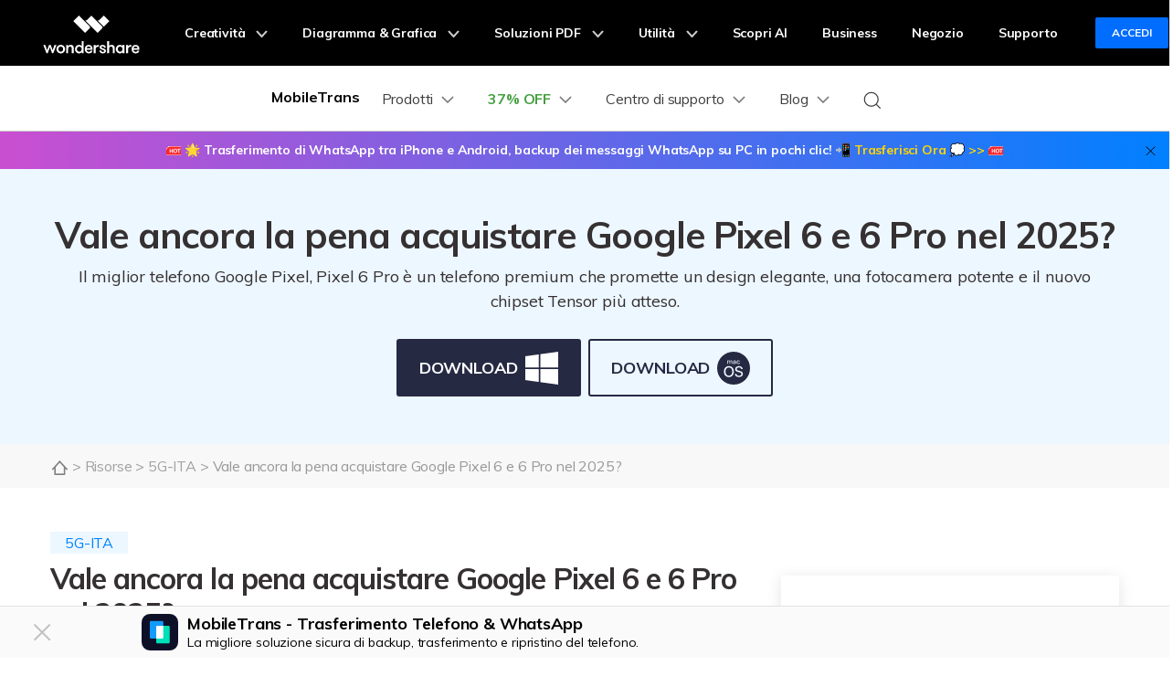

--- FILE ---
content_type: text/html
request_url: https://mobiletrans.wondershare.com/it/phone-news/google-pixel-6-and-6-pro-review.html
body_size: 29039
content:
<!DOCTYPE html>
<html lang="it">
<head>
<meta charset="utf-8">
<!-- Google Tag Manager -->
  <script>(function(w,d,s,l,i){w[l]=w[l]||[];w[l].push({'gtm.start':
  new Date().getTime(),event:'gtm.js'});var f=d.getElementsByTagName(s)[0],
  j=d.createElement(s),dl=l!='dataLayer'?'&l='+l:'';j.async=true;j.src=
  'https://www.googletagmanager.com/gtm.js?id='+i+dl;f.parentNode.insertBefore(j,f);
  })(window,document,'script','dataLayer','GTM-57FR6ZG');</script>
  <!-- End Google Tag Manager -->
<meta http-equiv="X-UA-Compatible" content="IE=edge">
<meta name="viewport" content="width=device-width,initial-scale=1.0">
<link rel="shortcut icon" href="https://mobiletrans.wondershare.com/favicon.ico" mce_href="https://mobiletrans.wondershare.com/favicon.ico" type="image/x-icon" />
<title>Perché Pixel 6 e 6 Pro non possono essere ignorati?</title>
<meta name="description" content="Il miglior telefono Google Pixel, Pixel 6 Pro è un telefono premium che promette un design elegante, una fotocamera potente e il nuovo chipset Tensor più atteso." />
<link rel="stylesheet" href="https://neveragain.allstatics.com/2019/assets/style/bootstrap-mobiletrans.min.css">
<link rel="stylesheet" href="https://mobiletrans.wondershare.com/assets/css/app.css">

<link rel="canonical" href="https://mobiletrans.wondershare.com/it/phone-news/google-pixel-6-and-6-pro-review.html" />
<style>
  .crumb {padding: 12px 0;color: #999;overflow: hidden;}
  .crumb a {color: #a1a1a1;}
  .blog-list-title{margin-top:20px;}
  .right_top_float{position: relative;top: 0;transition: all .4s;}

  @media (max-width: 1366px) {
    .wsc-seasonal-container, #KCYGY {height: 70px!important;}
  }
</style>

<script type="application/ld+json">
{
  "@context": "https://schema.org",
  "@type": "NewsArticle",
  "mainEntityOfPage": {
    "@type": "WebPage",
    "@id": "https://mobiletrans.wondershare.com/it/phone-news/google-pixel-6-and-6-pro-review.html"
  },
  "headline": "Perché Pixel 6 e 6 Pro non possono essere ignorati?",
  "description": "Il miglior telefono Google Pixel, Pixel 6 Pro è un telefono premium che promette un design elegante, una fotocamera potente e il nuovo chipset Tensor più atteso.",
  "image": "https://mobiletrans.wondershare.com/images/images2019/blog/phone-to-phone-transfer.jpg",  
  "author": {
    "@type": "Organization",
    "name": "Nicola Massimo"
  },  
  "publisher": {
    "@type": "Organization",
    "name": "Wondershare MobileTrans",
    "logo": {
      "@type": "ImageObject",
      "url": "https://mobiletrans.wondershare.com/images/images2019/icon_img/mobiletrans.png",
      "width": 280,
      "height": 60
    }
  },
  "datePublished": "",
  "dateModified": ""
}
</script>

<script type="text/javascript">
            var CHANNEL_ID = "1202";
            var SITE_ID = "112";
            var CMS_LANGUAGE = "it";
            var TEMPLATE_ID = "10010305";
            var PAGE_ID = "255111";
            var TEMPLATE_MODULE = "article";
            var TEMPLATE_TYPE = "content";
</script></head>
<body data-pro="mobiletrans" data-cat="template" data-nav="basic" data-sys="auto" data-dev="auto">
<script>
// configDataBottomFloat 参数说明
// titleLogo:图标
// titleText:图标后面文案
// jumpUrl:跳转地址
// btnColor:按钮背景颜色
// btnText:按钮文字
// btnTextColor:按钮文字颜色
// contentList:中间内容文案
// hideLinkArr:需要指定隐藏的页面路径
var configDataBottomFloat = {
titleLogo: 'https://neveragain.allstatics.com/2019/assets/icon/logo/mobiletrans-square.svg',
titleText: 'MobileTrans App',
jumpUrl: 'https://app.adjust.com/1gd42z0b_1gx4kufr',
btnColor: 'linear-gradient(90deg, #00C7A3 0%, #06F 100%), #006DFF',
btnText: 'Apri App',
btnTextColor: '#FFFFFF',
contentList: ['Trasferire i dati del telefono tra i dispositivi', 'Unisci vecchi e nuovi dati WhatsApp', 'Nessun utilizzo di dati cellulare'],
hideLinkArr: ['/buy/pricing-for-individuals-windows.html','/buy/pricing-for-individuals-mac.html']
}
</script>
<script src="https://www.wondershare.com/common-js/bottomFloatWindow.js"></script><aside class="footer-float-block position-fixed w-100 position-relative" style="bottom: 0; left: 0; z-index: 8;">
    <!-- 样式二 -->
    <div class="py-2 d-lg-block d-none" style="background: #FAFAFA; border-top: 1px solid #E2E2E2;">
      <div class="container">
        <div class="row justify-content-center align-items-center">
          <div class="col-10 d-flex align-items-center justify-content-between">
            <div class="d-flex align-items-center">
              <img src="https://neveragain.allstatics.com/2019/assets/icon/logo/mobiletrans-square.svg" alt="Filmora"
                width="40" height="40" class="flex-shrink-0">
              <div class="text-black" style="margin-left: 10px;">
                <div class="font-size-large font-weight-bold mb-1" style="line-height: 1;">MobileTrans - Trasferimento Telefono & WhatsApp</div>
                <div class="font-size-small" style="line-height: 1;">La migliore soluzione sicura di backup, trasferimento e ripristino del telefono.
                </div>
              </div>
            </div>
            <div class="flex-shrink-0 mx-n1">
              <a href="https://download-it.wondershare.com/mobiletrans_full5830.exe"
                class="btn btn-action text-capitalize m-0 mx-1 sys-win float-button-download"
                style="border-radius: 6px;">
                <i class="wsc-icon wsc-icon-sm mr-2" data-icon="brand-windows"></i>Provalo gratis
              </a>
              <a href="https://download-it.wondershare.com/mobiletrans_full5831.dmg"
                class="btn btn-action text-capitalize m-0 mx-1 sys-mac float-button-download"
                style="border-radius: 6px;">
                <i class="wsc-icon wsc-icon-sm mr-2" data-icon="brand-macos"></i>Provalo gratis
              </a>

            </div>
          </div>
        </div>
      </div>
      <svg width="32" height="32" viewBox="0 0 32 32" fill="none" xmlns="http://www.w3.org/2000/svg"
        class="position-absolute with-hand" style="left: 30px; top: 50%; transform: translateY(-50%);"
        onclick="document.querySelector('.footer-float-block').style.display = 'none';">
        <path fill-rule="evenodd" clip-rule="evenodd"
          d="M24.8492 8.84923C25.2397 8.4587 25.2397 7.82554 24.8492 7.43501C24.4587 7.04449 23.8255 7.04449 23.435 7.43501L16.1421 14.7279L8.8492 7.43501C8.45867 7.04449 7.82551 7.04449 7.43498 7.43501C7.04446 7.82554 7.04446 8.4587 7.43498 8.84923L14.7279 16.1421L7.43494 23.4351C7.04441 23.8256 7.04441 24.4587 7.43494 24.8493C7.82546 25.2398 8.45862 25.2398 8.84915 24.8493L16.1421 17.5563L23.435 24.8493C23.8256 25.2398 24.4587 25.2398 24.8492 24.8493C25.2398 24.4587 25.2398 23.8256 24.8492 23.4351L17.5563 16.1421L24.8492 8.84923Z"
          fill="#C0C0C0" />
      </svg>
    </div>
    <!-- 样式三 -->
    <!-- <div class="py-2 d-lg-block d-none" style="background: linear-gradient(0, #FFFFFF 0%, rgba(255, 255, 255, 0) 100%);">
      <div class="container">
        <div class="d-flex align-items-center justify-content-center">
          <div class="mx-n1">
            <a href="https://download.wondershare.com/filmora_full846.exe" class="btn btn-action text-capitalize m-0 mx-1 sys-win" style="border-radius: 8px;">
              <i class="wsc-icon wsc-icon-sm mr-2" data-icon="brand-windows"></i>Start for Free
            </a>
            <a href="https://download.wondershare.com/filmora-mac_full14792.dmg" class="btn btn-action text-capitalize m-0 mx-1 sys-mac" style="border-radius: 8px;">
              <i class="wsc-icon wsc-icon-sm mr-2" data-icon="brand-windows"></i>Start for Free
            </a>
            <a href="https://filmora.wondershare.com/video-editor/" class="btn btn-primary text-capitalize m-0 mx-1 sys-win" style="border-radius: 8px;">
              Learn More >
            </a>
            <a href="https://filmora.wondershare.com/video-editor/" class="btn btn-primary text-capitalize m-0 mx-1 sys-mac" style="border-radius: 8px;">
              Learn More >
            </a>
          </div>
        </div>
      </div>
    </div> -->
  </aside>
  <script>
      // 获取父元素
      const parent = document.querySelector(".footer-float-block");
      // 获取所有可点击的子元素
      const clickableElements = parent.querySelectorAll("a,button");
      clickableElements.forEach((element) => {
        element.addEventListener("click", function (event) {
          event.stopPropagation(); // 阻止事件传播到父元素
        });
      });
      parent.addEventListener("click", function (event) {
        event.stopPropagation();
        
        // 获取body上的data-sys属性
        const sys = document.body.dataset.sys;

        // 获取对应的子元素
        const winElement = parent.querySelector(".float-button-download.sys-win");
        const macElement = parent.querySelector(".float-button-download.sys-mac");

        if (sys === "mac") {
          macElement.click();
        } else {
          winElement.click();
        }
      });
    </script><!-- 移动商城引导块 start -->
    <style>
      .bottom-downloadbox {
        --fixed-box-height: 48px;
        --btn-color: #00a9f2;

        position: fixed;
        bottom: 0;
        left: 0;
        width: 100%;
        z-index: 1000;
      }

      .bottom-downloadbox .fixed-links-box {
        width: 100%;
        position: absolute;
        bottom: var(--fixed-box-height);
        left: 0;
        transition-property: transform;
        transition-timing-function: cubic-bezier(0.4, 0, 0.2, 1);
        transition-duration: 0.5s;
        filter: drop-shadow(0px 1px 11.8px rgba(0, 113, 224, 0.5));
      }
      .bottom-downloadbox .fixed-links-box.nav-hidden {
        transform: translateY(150%);
      }

      .bottom-downloadbox .fixed-bottom-box {
        display: flex;
        align-items: center;
        justify-content: center;
        width: 100%;
        height: var(--fixed-box-height);
        background-color: #000;
        padding: 9px 16px;
        z-index: 1000;
        position: relative;
        text-decoration: none;
      }
      .bottom-downloadbox .fixed-bottom-box .open-btn {
        display: flex;
        align-items: center;
        justify-content: center;
        height: 100%;
        background-color: var(--btn-color);
        color: #fff;
        border-radius: 999px;
        min-width: 170px;
        text-decoration: none;
        font-size: 14px;
        font-weight: 400;
        padding: 0 16px;
      }
    </style>

    <div class="d-md-none bottom-downloadbox">
      <nav class="fixed-links-box">
        <a href="https://app.adjust.com/1gxt10rh" class="sys-ios">
          <img src="https://mobiletrans.wondershare.com/images/it/app/mobiletrans-bottom-it.png" alt="mobiletrans" class="w-100" />
        </a>
        <a href="https://app.adjust.com/1gn9bd4g" class="sys-android">
          <img src="https://mobiletrans.wondershare.com/images/it/app/mobiletrans-bottom-it.png" alt="mobiletrans" class="w-100" />
        </a>
      </nav>
        <a href="https://app.adjust.com/1gxt10rh" class="fixed-bottom-box sys-ios">
        <div class="open-btn">Apri MobileTrans App</div>
      </a>
      <a href="https://app.adjust.com/1gn9bd4g" class="fixed-bottom-box sys-android">
        <div class="open-btn">Apri MobileTrans App</div>
      </a>
    </div>

    <script>
      document.addEventListener("DOMContentLoaded", function () {
        const nav = document.querySelector(".bottom-downloadbox .fixed-links-box");
        let lastScrollY = window.scrollY;

        // 防抖函数
        function debounce(fn, delay) {
          let timer = null;
          return function (...args) {
            if (timer) clearTimeout(timer);
            timer = setTimeout(() => {
              fn.apply(this, args);
            }, delay);
          };
        }

        function isScrollBottom() {
          const scrollHeight = document.documentElement.scrollHeight;
          const scrollTop = window.scrollY || document.documentElement.scrollTop;
          const clientHeight = document.documentElement.clientHeight;
          // 设置一个偏移量，距离底部50px就触发
          const offset = 50;
          return scrollHeight - scrollTop - clientHeight <= offset;
        }

        // 处理滚动的函数
        const handleScroll = debounce(() => {
          const currentScrollY = window.scrollY;

          // 如果滚动到底部，显示导航栏
          if (isScrollBottom()) {
            nav.classList.remove("nav-hidden");

            return;
          }

          // 向下滚动时隐藏，向上滚动时显示
          if (currentScrollY > lastScrollY) {
            nav.classList.add("nav-hidden");
          } else {
            nav.classList.remove("nav-hidden");
          }

          lastScrollY = currentScrollY;
        }, 50); // 50ms 的防抖延迟

        // 监听滚动事件
        window.addEventListener("scroll", handleScroll);
      });
    </script>
    <!-- 移动商城引导块 end --><!-- Google Tag Manager (noscript) -->
<noscript>
<iframe src="https://www.googletagmanager.com/ns.html?id=GTM-WRMX62N" height="0" width="0" style="display:none;visibility:hidden"></iframe>
</noscript>
<!-- End Google Tag Manager (noscript) -->
<link rel="stylesheet" href="https://neveragain.allstatics.com/2019/assets/style/wsc-header-footer-2020.min.css" />
<link rel="stylesheet" href="https://www.wondershare.com/assets/header-footer-2021.css">
<link rel="stylesheet" href="https://neveragain.allstatics.com/2019/assets/style/bootstrap-mobiletrans.min.css">
<style>
@media (min-width: 1280px){
  .wsc-header2020 .wsc-header202004-navbar-wondershare .wsc-header2020-navbar-item {
      padding: 0 3px;
  }
  .wsc-header-it .wsc-header2020-navbar-nav-toggle.utility {width: 580px;}
}
</style>
<style>
    @media (max-width: 992px) {
      .wsc-header.fixed-header {position: -webkit-sticky;position: sticky;top: 0;}
    }
    /*bottom fixed download*/
    .fix_bottom {opacity: 0; padding:1rem 0; width: 100%; position: fixed; z-index:7; bottom: -100%; left: 0; font-size:1.5rem; line-height: 1.5rem;-webkit-transition: all 0.3s;-moz-transition: all 0.3s;transition: all 0.3s;}
    .fix_bottom.active {opacity: 1; bottom: 0;}
    .fix_bottom span {display: inline-block; padding:10px;}
    .fix_bottom a {display: inline-block; margin: 0 5px;}
    @media (max-width: 992px) {
      .fix_bottom span {display: block; padding: 0 0 10px;}
    }
    @media (max-width: 767px) {
      .fix_bottom {padding:10px 0; font-size: 1rem;line-height: 1rem;}
      .fix_bottom a img {height:36px;}
    }
  </style>
<style>
  .wsc-header2020 .wsc-header2020-dropdownMenuBody-desc{white-space: normal}
  </style>
  
    <!--新年头部样式块 -->
    <style>
  .animated-text {
    font-weight: 800;
    animation: colorChange 3s infinite; /* 设置动画时长为3秒并无限循环 */
  }

  @keyframes colorChange {
    0%, 25% {
      color: #D62E36; /* 红色持续时间更长 */
    }
    50% {
      color: #FFA500; /* 渐变到橙色 */
    }
    100% {
      color: #008000; /* 最终颜色为绿色 */
    }
  }
</style>
  <!--新年头部样式块 -->
  
  <!-- 新样式2022/9/2 shuch -->
  <style>
    .wsc-header2020 .wsc-header2020-navbar-mobiletrans .wsc-header2020-navbar-linkBtn,.wsc-header2020 .wsc-header2020-navbar-mobiletrans .wsc-header2020-navbar-linkBtn-outline {border-radius: 4px;font-weight: 700;}
    .wsc-header2020 .products-menu .wsc-header2020-dropdownMenuBody-item {padding: 24px;}
    .wsc-header2020 .products-menu .wsc-header2020-dropdownMenuBody-desc {min-height: auto;line-height: 22px;}
    .wsc-header2020 .products-menu h6.item-title {font-weight: 900;font-size: 18px;}
    .wsc-header2020 .products-menu .row {margin: 0 -4px;}
    .wsc-header2020 .products-menu .item-wrapper {padding: 8px 4px;}
    .wsc-header2020 .products-menu .item-wrapper .wsc-header2020-dropdownMenuBody-box {padding: 8px 0px 8px 24px;}
    .wsc-header2020 .products-menu .wsc-header2020-dropdownMenuBody-subtitle .new-htag {color: #fff;background: linear-gradient(90.86deg, #FF0000 -2.96%, #FF003D -2.95%, #FF8A00 106.38%);display: inline-block;margin-left: 6px;border-radius: 8px 0;font-size: 12px;padding: 2px 10px 1px 10px;font-weight: 700;margin-top: -3px;}
    
    @media (min-width: 1280px) {
      .wsc-header2020 .products-menu .wsc-header2020-dropdownMenuBody-item {padding:0 24px}
      .wsc-header2020 .products-menu h6.item-title {text-align: center;}
      .wsc-header2020 .products-menu .item-wrapper {padding: 16px 4px;}
      .wsc-header2020 .products-menu .app-wrapper .item-wrapper {padding: 4px;}
      .wsc-header2020 .products-menu .online-wrapper .wsc-header2020-dropdownMenuBody-box {padding:8px 0;}
    }
  
    @media (min-width: 1600px) {
      .wsc-header2020 .products-menu .wsc-header2020-dropdownMenuBody-item {padding:0 64px}
      .wsc-header2020 .products-menu h6.item-title {padding-bottom: 16px;}
    }
  </style>
  <!-- 新样式2022/9/2 shuch -->
  
  <!-- 新样式2025/2/14  -->
   <style>
      .wsc-header2020 .wsc-header2020-navbar-mobiletrans .wsc-header2020-navbar-linkBtn,
      .wsc-header2020 .wsc-header2020-navbar-mobiletrans .wsc-header2020-navbar-linkBtn-outline {
        border-radius: 4px;
        font-weight: 700;
      }
      .wsc-header2020 .products-menu .wsc-header2020-dropdownMenuBody-item {
        padding: 24px;
      }
      .wsc-header2020 .products-menu .wsc-header2020-dropdownMenuBody-desc {
        min-height: auto;
        line-height: 22px;
      }
      .wsc-header2020 .products-menu h6.item-title {
        font-weight: 900;
        font-size: 18px;
      }
      .wsc-header2020 .products-menu .row {
        margin: 0 -4px;
      }
      .wsc-header2020 .products-menu .item-wrapper {
        padding: 8px 4px;
      }
      .wsc-header2020 .products-menu .item-wrapper .wsc-header2020-dropdownMenuBody-box {
        padding: 8px 0px 8px 24px;
      }
      .wsc-header2020 .products-menu .wsc-header2020-dropdownMenuBody-subtitle .new-htag {
        color: #fff;
        background: linear-gradient(90.86deg, #ff0000 -2.96%, #ff003d -2.95%, #ff8a00 106.38%);
        display: inline-block;
        margin-left: 6px;
        border-radius: 8px 0;
        font-size: 12px;
        padding: 2px 10px 1px 10px;
        font-weight: 700;
        margin-top: -3px;
      }

      @media (min-width: 1280px) {
        .wsc-header2020 .products-menu .wsc-header2020-dropdownMenuBody-item {
          padding: 0 24px;
        }
        .wsc-header2020 .products-menu h6.item-title {
          text-align: center;
        }
        .wsc-header2020 .products-menu .item-wrapper {
          padding: 16px 4px;
        }
        .wsc-header2020 .products-menu .app-wrapper .item-wrapper {
          padding: 4px;
        }
        .wsc-header2020 .products-menu .online-wrapper .wsc-header2020-dropdownMenuBody-box {
          padding: 8px 0;
        }

        .activity-span {
          opacity: 0.75;
        }

        .wsc-header2020 .wsc-header2020-navbar-main .wsc-header2020-mobile-button {
          display: none;
        }
        .wsc-header2020 .wsc-header2020-navbar-main .navbar-mobile-download {
          display: none;
        }
      }

      @media (min-width: 1600px) {
        .wsc-header2020 .products-menu .wsc-header2020-dropdownMenuBody-item {
          padding: 0 64px;
        }
        .wsc-header2020 .products-menu h6.item-title {
          padding-bottom: 16px;
        }
      }
      .activity-link {
        opacity: 1 !important;
      }

      @media (max-width: 1279.98px) {
        .wsc-header2020 .wsc-header2020-navbar-main .pc-show {
          display: none;
        }
        .wsc-header2020 .wsc-header2020-navbar-main .wsc-header2020-navbar-content {
          justify-content: flex-start;
        }
        .wsc-header2020 .wsc-header2020-navbar-main .wsc-header2020-mobile-button {
          display: inline-block;
          position: absolute;
          top: 50%;
          right: 50px;
          transform: translateY(-50%);
          background-color: #0084ff;
          border-radius: 4px;
          color: #fff;
          font-weight: 700;
          font-size: 14px;
          line-height: 1.4;
          letter-spacing: -2%;
          padding: 7px 12.5px;
          font-weight: 700;
          text-decoration: none;
        }
        .wsc-header2020 .wsc-header2020-navbar-main .navbar-mobile-download {
          display: block;
          padding: 16px;
        }
        .wsc-header2020 .wsc-header2020-navbar-main .mobile-search {
          display: block;
          border-radius: 4px;
          border: 1px solid #000;
          padding: 12px 11px;
          display: flex;
          align-items: center;
          justify-content: left;
          background-color: transparent;
          margin-bottom: 10px;
          font-weight: 400;
          font-size: 16px;
          line-height: 18px;
          letter-spacing: -0.5px;
          opacity: 0.2;
          gap: 4px;
          text-decoration: none;
        }
        .wsc-header2020 .wsc-header2020-navbar-main .mobile-download {
          display: block;
          background-color: #0084ff;
          border-radius: 6px;
          color: #fff;
          font-weight: 700;
          font-size: 14px;
          line-height: 16.8px;
          letter-spacing: -2%;
          text-align: center;
          padding: 12px;
        }
      }
    </style>
  <!-- 新样式2025/2/14  -->
<div data-toggle="ad" data-text="🌟 Trasferimento di WhatsApp tra iPhone e Android, backup dei messaggi WhatsApp su PC in pochi clic! 📲 " data-link="https://mobiletrans.wondershare.com/it/whatsapp-transfer-backup-restore.html?utm_source=top_banner_mt&utm_medium=banner&utm_campaign=whatsapp-transfer-backup-restore&utm_content=text_21112895_2025-4-2" data-link-text="Trasferisci Ora 💭 >>" data-image="https://images.wondershare.com/drfone/2022/images/hot-icon.gif" data-bg-color="linear-gradient(to right, #CA4ED0, #0080FF)" data-text-color="#ffffff" data-text-link-color="#ffd602"></div>
 
<link rel="stylesheet" href="https://www.wondershare.com/assets/global.min.css">
<header class="wsc-header2020 wsc-header-it wsc-header-mobiletrans">
  <nav class="wsc-header2020-navbar-master wsc-header202004-navbar-wondershare">
    <div class="wsc-header2020-container">
      <div class="wsc-header2020-navbar-content">
        <div class="wsc-header2020-navbar-brand"> <a href="https://www.wondershare.it/"></a> </div>
        <button class="wsc-header2020-navbar-collapse-toggle" type="button" aria-expanded="false">
        <svg class="wsc-header2020-navbar-collapse-toggle-icon" width="24" height="24" viewBox="0 0 24 24"
              fill="none" xmlns="https://www.w3.org/2000/svg">
          <path d="M4 6H20M20 12L4 12M20 18H4" stroke="white" stroke-width="1.5"></path>
        </svg>
        <svg class="wsc-header2020-navbar-collapse-toggle-icon-close" width="24" height="24" viewBox="0 0 24 24"
              fill="none" xmlns="https://www.w3.org/2000/svg">
          <path d="M18 18L12 12M6 6L12 12M18 6L12 12M6 18L12 12" stroke="white" stroke-width="1.5"></path>
        </svg>
        </button>
        <div class="wsc-header2020-navbar-collapse">
          <ul class="wsc-header2020-navbar-nav active_menu">
            <li class="wsc-header2020-navbar-item with-toggle"> <a class="wsc-header2020-navbar-link active_menu_a" href="javascript:">Creatività
              <svg class="ml-2" width="13" height="9" viewBox="0 0 13 9" fill="none" xmlns="https://www.w3.org/2000/svg">
                <path d="M12 1L6.5 7L1 1" stroke="currentColor" stroke-width="2"/>
              </svg>
              </a>
              <div class="wsc-header2020-navbar-nav-toggle creativity">
                <div class="row no-gutters px-4">
                  <div class="left border-control">
                    <div class="mb-4 font-size-small">Creatività</div>
                    <a href="https://filmora.wondershare.it/" target="_blank" class="d-flex align-items-center mb-4"> <img src="https://neveragain.allstatics.com/2019/assets/icon/logo/filmora-square.svg" alt="wondershare filmora logo">
                    <div class="pl-2"> <strong class="text-black">Filmora</strong>
                      <div class="font-size-small">Video Editor Intuitivo. </div>
                    </div>
                    </a> <a href="https://uniconverter.wondershare.it/" target="_blank" class="d-flex align-items-center mb-4"> <img src="https://neveragain.allstatics.com/2019/assets/icon/logo/uniconverter-square.svg" alt="wondershare uniconverter logo">
                    <div class="pl-2"> <strong class="text-black">UniConverter</strong>
                      <div class="font-size-small">Video converter ad alta velocità. </div>
                    </div>
                    </a> <a href="https://dc.wondershare.it/" target="_blank" class="d-flex align-items-center mb-4"> <img src="https://neveragain.allstatics.com/2019/assets/icon/logo/democreator-square.svg" alt="wondershare democreator logo">
                    <div class="pl-2"> <strong class="text-black">DemoCreator</strong>
                      <div class="font-size-small">Registrazione schermo per tutorial.</div>
                    </div>
                    </a> <a href="https://pixcut.wondershare.com/" target="_blank" class="d-flex align-items-center mb-4"> <img src="https://neveragain.allstatics.com/2019/assets/icon/logo/pixcut-square.svg" alt="wondershare pixcut logo">
                    <div class="pl-2"> <strong class="text-black">PixCut</strong>
                      <div class="font-size-small">Rimozione istantaneo dello sfondo.</div>
                    </div>
                    </a> <a href="https://anireel.wondershare.com/" target="_blank" class="d-flex align-items-center mb-4"> <img src="https://neveragain.allstatics.com/2019/assets/icon/logo/anireel-square.svg" alt="wondershare anireel logo">
                    <div class="pl-2"> <strong class="text-black">Anireel</strong>
                      <div class="font-size-small">Spiegatore animato video maker.</div>
                    </div>
                    </a> <a href="https://filmstock.wondershare.it/" target="_blank" class="d-flex align-items-center mb-4"> <img src="https://neveragain.allstatics.com/2019/assets/icon/logo/filmstock-square.svg" alt="wondershare filmstock logo">
                    <div class="pl-2"> <strong class="text-black">Filmstock</strong>
                      <div class="font-size-small">Effetti video, musica e altro. </div>
                    </div>
                    </a> <a href="https://www.wondershare.it/products-solutions/all-products.html#creativity" target="_blank" class="vap-btn mt-2">Tutti i prodotti</a> </div>
                  <div class="right">
                    <div class="mt-lg-0 my-4 font-size-small">Esplora</div>
                    <ul class="list-unstyled explore">
                      <li> <a href="https://www.wondershare.it/products-solutions/digital-creativity/" target="_blank" class="text-black">Panoramica</a> </li>
                      <li> <a href="https://www.wondershare.it/products-solutions/digital-creativity/video.html" target="_blank" class="text-black">Video</a> </li>
                      <li> <a href="https://www.wondershare.it/products-solutions/digital-creativity/photo.html" target="_blank" class="text-black">Foto</a> </li>
                      <li> <a href="https://www.wondershare.it/products-solutions/digital-creativity/" target="_blank" class="text-black">Centro Creativo</a> </li>
                    </ul>
                  </div>
                </div>
              </div>
            </li>
            <li class="wsc-header2020-navbar-item with-toggle"> <a class="wsc-header2020-navbar-link active_menu_a" href="javascript:"> Diagramma & Grafica
              <svg class="ml-2" width="13" height="9" viewBox="0 0 13 9" fill="none" xmlns="https://www.w3.org/2000/svg">
                <path d="M12 1L6.5 7L1 1" stroke="currentColor" stroke-width="2"/>
              </svg>
              </a>
              <div class="wsc-header2020-navbar-nav-toggle diagram-grahics">
                <div class="row no-gutters px-4">
                  <div class="left border-control">
                    <div class="mb-4 font-size-small">Prodotti per Diagramma & Grafica</div>
                    <a href="https://www.edrawsoft.com/it/edraw-max/" rel="nofollow" target="_blank" class="d-flex align-items-center mb-4"> <img src="https://neveragain.allstatics.com/2019/assets/icon/logo/edraw-max-square.svg" width="40" height="40" alt="wondershare edrawmax logo">
                    <div class="pl-2"> <strong class="text-black">EdrawMax</strong>
                      <div class="font-size-small">Crea diagrammi in modo semplice. </div>
                    </div>
                    </a> <a href="https://www.edrawsoft.com/it/edrawmind/" rel="nofollow" target="_blank" class="d-flex align-items-center mb-4"> <img src="https://neveragain.allstatics.com/2019/assets/icon/logo/edraw-mindmaster-square.svg" alt="wondershare EdrawMind logo">
                    <div class="pl-2"> <strong class="text-black">EdrawMind</strong>
                      <div class="font-size-small">Mappatura mentale collaborativa. </div>
                    </div>
                    </a> <!--<a href="https://mockitt.wondershare.com/" target="_blank" class="d-flex align-items-center mb-4"> <img src="https://neveragain.allstatics.com/2019/assets/icon/logo/mockitt-square.svg" width="40" height="40" alt="wondershare mockitt logo">
                    <div class="pl-2"> <strong class="text-black">Mockitt</strong>
                      <div class="font-size-small">Creazione rapida di prototipi. </div>
                    </div>
                    </a>--> <a href="https://www.edrawsoft.com/it/edraw-project/" rel="nofollow" target="_blank" class="d-flex align-items-center mb-4"> <img src="https://neveragain.allstatics.com/2019/assets/icon/logo/edraw-project-square.svg" width="40" height="40" alt="wondershare edrawproj logo">
                    <div class="pl-2"> <strong class="text-black">EdrawProj</strong>
                      <div class="font-size-small">Uno strumento professionale per diagrammi di Gantt.</div>
                    </div>
                    </a> <a href="https://www.wondershare.it/products-solutions/all-products.html#graphic" target="_blank" class="vap-btn mt-2">Tutti i prodotti</a> </div>
                  <div class="right">
                    <div class="mt-lg-0 my-4 font-size-small">Esplora</div>
                    <ul class="list-unstyled explore">
                      <li> <a href="https://www.wondershare.it/products-solutions/office-productivity/graphic.html" target="_blank" class="text-black">Panoramica</a> </li>
                      <li> <a href="https://www.edrawmax.com/templates/" rel="nofollow" target="_blank" class="text-black">Modelli di Diagramma</a> </li>
                    </ul>
                  </div>
                </div>
              </div>
            </li>
            <li class="wsc-header2020-navbar-item with-toggle"> <a class="wsc-header2020-navbar-link active_menu_a" href="javascript:">Soluzioni PDF
              <svg class="ml-2" width="13" height="9" viewBox="0 0 13 9" fill="none" xmlns="https://www.w3.org/2000/svg">
                <path d="M12 1L6.5 7L1 1" stroke="currentColor" stroke-width="2"/>
              </svg>
              </a>
              <div class="wsc-header2020-navbar-nav-toggle pdf">
                <div class="row no-gutters px-4">
                  <div class="left border-control">
                    <div class="mb-4 font-size-small">Prodotti per Soluzioni PDF</div>
                    <a href="https://pdf.wondershare.it/" target="_blank" class="d-flex align-items-center mb-4"> <img src="https://neveragain.allstatics.com/2019/assets/icon/logo/pdfelement-square.svg" alt="wondershare pdfelement logo">
                    <div class="pl-2"> <strong class="text-black">PDFelement</strong>
                      <div class="font-size-small">Creazione ed editing di PDF.</div>
                    </div>
                    </a> <a href="https://pdf.wondershare.it/document-cloud/" target="_blank" class="d-flex align-items-center mb-4"> <img src="https://neveragain.allstatics.com/2019/assets/icon/logo/document-cloud-square.svg" alt="wondershare document cloud logo">
                    <div class="pl-2"> <strong class="text-black">Document Cloud</strong>
                      <div class="font-size-small">Gestione documenti basata su cloud. </div>
                    </div>
                    </a> <a href="https://www.wondershare.it/products-solutions/all-products.html#document" target="_blank" class="vap-btn mt-2">Tutti i prodotti</a> </div>
                  <div class="right">
                    <div class="mt-lg-0 my-4 font-size-small">Esplora</div>
                    <ul class="list-unstyled explore">
                      <li> <a href="https://www.wondershare.it/products-solutions/office-productivity/document.html" target="_blank" class="text-black">Panoramica</a> </li>
                      <li> <a href="https://pdf.wondershare.it/how-to/merge-pdf.html" target="_blank" class="text-black">Unisci File PDF</a> </li>
                      <li> <a href="https://pdf.wondershare.it/convert-pdf.html" target="_blank" class="text-black">Convertitore PDF</a> </li>
                      <li> <a href="https://pdf.wondershare.it/contest/free-template.html" target="_blank" class="text-black">Modelli di PDF</a> </li>
                    </ul>
                  </div>
                </div>
              </div>
            </li>
            <li class="wsc-header2020-navbar-item with-toggle"> <a class="wsc-header2020-navbar-link active_menu_a" href="javascript:">Utilità
              <svg class="ml-2" width="13" height="9" viewBox="0 0 13 9" fill="none" xmlns="https://www.w3.org/2000/svg">
                <path d="M12 1L6.5 7L1 1" stroke="currentColor" stroke-width="2"/>
              </svg>
              </a>
              <div class="wsc-header2020-navbar-nav-toggle utility">
                <div class="row no-gutters px-4">
                  <div class="left border-control">
                    <div class="mb-4 font-size-small">Prodotti per l'Utilità</div>
                    <a href="https://recoverit.wondershare.it/" target="_blank" class="d-flex align-items-center mb-4"> <img src="https://neveragain.allstatics.com/2019/assets/icon/logo/recoverit-square.svg" alt="wondershare recoverit logo">
                    <div class="pl-2"> <strong class="text-black">Recoverit</strong>
                      <div class="font-size-small">Recupero file persi. </div>
                    </div>
                    </a> <a href="https://drfone.wondershare.it/" target="_blank" class="d-flex align-items-center mb-4"> <img src="https://neveragain.allstatics.com/2019/assets/icon/logo/drfone-square.svg" alt="wondershare drfone logo">
                    <div class="pl-2"> <strong class="text-black">Dr.Fone</strong>
                      <div class="font-size-small">Gestione dei dispositivi mobili.</div>
                    </div>
                    </a> <a href="https://play.google.com/store/apps/details?id=com.wondershare.famisafe&hl=it" target="_blank" class="d-flex align-items-center mb-4"> <img src="https://neveragain.allstatics.com/2019/assets/icon/logo/famisafe-square.svg" alt="wondershare famisafe logo">
                    <div class="pl-2"> <strong class="text-black">FamiSafe</strong>
                      <div class="font-size-small">Controllo parentale e monitoraggio. </div>
                    </div>
                    </a> <a href="https://mobiletrans.wondershare.com/it/" target="_blank" class="d-flex align-items-center mb-4"> <img src="https://neveragain.allstatics.com/2019/assets/icon/logo/mobiletrans-square.svg" alt="wondershare mobiletrans logo">
                    <div class="pl-2"> <strong class="text-black">MobileTrans</strong>
                      <div class="font-size-small">Trasferimento dati mobile. </div>
                    </div>
                    </a> <a href="https://recoverit.wondershare.it/repairit.html" target="_blank" class="d-flex align-items-center mb-4"> <img src="https://neveragain.allstatics.com/2019/assets/icon/logo/repairit-square.svg" alt="wondershare repairit logo">
                    <div class="pl-2"> <strong class="text-black">Repairit</strong>
                      <div class="font-size-small">Ripristino video corrotto. </div>
                    </div>
                    </a> <a href="https://www.wondershare.it/products-solutions/all-products.html#utility" target="_blank" class="vap-btn mt-2">Tutti i prodotti</a> </div>
                  <div class="right">
                    <div class="mt-lg-0 my-4 font-size-small">Esplora</div>
                    <ul class="list-unstyled explore">
                      <li> <a href="https://www.wondershare.it/products-solutions/data-management/" target="_blank" class="text-black">Panoramica</a> </li>


                      <li> <a href="https://recoverit.wondershare.it/data-recovery.html" target="_blank" class="text-black">Recupero Foto</a> </li>
                      <li> <a href="https://recoverit.wondershare.it/repairit.html" target="_blank" class="text-black">Riparazione Video</a> </li>
                      <li> <a href="https://mobiletrans.wondershare.com/it/whatsapp-transfer-backup-restore.html" target="_blank" class="text-black">Trasferisci Whatsapp</a> </li>
                      <li> <a href="https://drfone.wondershare.it/ios-update.html" target="_blank" class="text-black">Aggiornamento iOS</a> </li>
                      <li> <a href="https://play.google.com/store/apps/details?id=com.wondershare.famisafe&hl=it" target="_blank" class="text-black">Location Tracker</a> </li>
                    </ul>
                  </div>
                </div>
              </div>
            </li>
            <li class="wsc-header2020-navbar-item"> <a class="wsc-header2020-navbar-link active_menu_a" href="https://www.wondershare.it/ai.html?from=navigazionetop" target="_blank">Scopri AI</a> </li>
            <li class="wsc-header2020-navbar-item"> <a class="wsc-header2020-navbar-link active_menu_a" href="https://www.wondershare.it/business/enterprise.html" target="_blank">Business</a> </li>
            <li class="wsc-header2020-navbar-item"> <a class="wsc-header2020-navbar-link active_menu_a" href="https://www.wondershare.it/shop/individuals.html" target="_blank">Negozio</a> </li>
            <li class="wsc-header2020-navbar-item"> <a class="wsc-header2020-navbar-link active_menu_a" href="https://support.wondershare.it/" target="_blank">Supporto</a> </li>
            <li class="wsc-header2020-navbar-item wondershare-user-panel log-out"> <a data-href="https://accounts.wondershare.it" data-source="" class="wsc-header2020-navbar-linkBtn login-link" style="background-color: #006dff;color: #fff;font-weight: 600;border-radius: 4px;">Accedi</a> </li>
            <li class="wsc-header2020-navbar-item wondershare-user-panel log-in" > <img class="avatar" src="https://images.wondershare.com/images2020/avatar-default.png" width="30" height="30" alt="avatar">
              <div class="ws-user-panel-dropdown" > <span class="ws-dropdown-item account_name" ></span> <a class="ws-dropdown-item account_url" >Centro Account</a> <a class="ws-dropdown-item account_url_sign_out" >Esci</a> </div>
            </li>
          </ul>
        </div>
      </div>
    </div>
  </nav>
  <nav class="wsc-header2020-navbar-main wsc-header2020-navbar-mobiletrans" style="--active-color:#0084ff">
    <div class="wsc-header2020-container">
      <div class="wsc-header2020-navbar-content">
        <div class="wsc-header2020-navbar-brand">
              <a href="https://download-it.wondershare.com/mobiletrans_full5830.exe" class="sys-win">
                <img
                  loading="lazy"
                  src="https://neveragain.allstatics.com/2019/assets/icon/logo/mobiletrans-square.svg"
                  alt="mobiletrans"
                  width="32"
                  height="32"
                  class="m-0" />
              </a>
              <a href="https://download-it.wondershare.com/mobiletrans_full5831.dmg" class="sys-mac">
                <img
                  loading="lazy"
                  src="https://neveragain.allstatics.com/2019/assets/icon/logo/mobiletrans-square.svg"
                  alt="mobiletrans"
                  width="32"
                  height="32"
                  class="m-0" />
              </a>
              <a href="https://app.adjust.com/1lf5dea9_1lv0g94w" class="dev-mobile">
                <img
                  loading="lazy"
                  src="https://neveragain.allstatics.com/2019/assets/icon/logo/mobiletrans-square.svg"
                  alt="mobiletrans"
                  width="32"
                  height="32"
                  class="m-0" />
              </a>
              <a href="https://mobiletrans.wondershare.com/it/" style="text-decoration: none; margin-left: -2px">
                <strong style="font-size: 16px; vertical-align: middle">MobileTrans</strong>
              </a>
            </div>
              <a class="wsc-header2020-mobile-button" href="https://app.adjust.com/1lecn7bv_1lqgw0ay" target="_blank">Prova Ora</a>
        <button class="wsc-header2020-navbar-collapse-toggle" type="button" aria-expanded="false">
        <svg class="wsc-header2020-navbar-collapse-toggle-icon" width="24" height="24"
            viewBox="0 0 24 24" fill="none" xmlns="http://www.w3.org/2000/svg">
          <path d="M6 9L12 15L18 9" stroke="black" stroke-width="1.5"> </path>
        </svg>
        <svg class="wsc-header2020-navbar-collapse-toggle-icon-close" width="24"
            height="24" viewBox="0 0 24 24" fill="none" xmlns="http://www.w3.org/2000/svg">
          <path d="M6 15L12 9L18 15" stroke="black" stroke-width="1.5" />
        </svg>
        </button>
        <div class="wsc-header2020-navbar-collapse">
          <ul class="wsc-header2020-navbar-nav">
            <li class="wsc-header2020-navbar-dropdown products-menu">
                <nav class="wsc-header2020-navbarDropdown-toggle" aria-expanded="false">
                  <span>Prodotti</span>
                  <div class="wsc-header2020-dropdown-icon">
                    <svg width="24" height="24" viewBox="0 0 24 24" fill="none" xmlns="http://www.w3.org/2000/svg">
                      <path d="M6 9L12 15L18 9" stroke="black" stroke-width="1.5" />
                    </svg>
                  </div>
                </nav>
                <div class="wsc-header2020-navbarDropdown-menu">
                  <div class="wsc-header2020-container">
                    <div class="wsc-header2020-dropdownMenu-content">
                      <div class="wsc-header2020-dropdownMenu-body">
                        <div class="wsc-header2020-dropdownMenuBody-content">
                          <div class="wsc-header2020-dropdownMenuBody-item desktop-wrapper" style="min-width: 60%;">
                            <h6 class="item-title">Desktop</h6>
                            <div class="row">
                              <div class="col-lg-6 item-wrapper">
                                <div class=" d-flex align-items-center">
                                  <div class="flex-shrink-0">
                                    <img src="https://mobiletrans.wondershare.com/images/images2022/header/header-whatsapp-transfer.png" alt="" class="img-fluid" />
                                  </div>
                                  <div class="wsc-header2020-dropdownMenuBody-box">
                                    <h6 class="wsc-header2020-dropdownMenuBody-subtitle">
                                      <a href="https://mobiletrans.wondershare.com/it/whatsapp-transfer-backup-restore.html" class="font-weight-bold">Trasferimento WhatsApp</a>
                                    </h6>
                                    <p class="wsc-header2020-dropdownMenuBody-desc">Trasferisci WhatsApp da telefono a telefono, esegui il backup di WhatsApp e altre app social sul computer e ripristina.  </p>
                                  </div>
                                </div>
                              </div>
                              <div class="col-lg-6 item-wrapper">
                                <div class=" d-flex align-items-center">
                                  <div class="flex-shrink-0">
                                    <img src="https://mobiletrans.wondershare.com/images/images2022/header/header-phone-transfer.png" alt="" class="img-fluid" />
                                  </div>
                                  <div class="wsc-header2020-dropdownMenuBody-box">
                                    <h6 class="wsc-header2020-dropdownMenuBody-subtitle">
                                      <a href="https://mobiletrans.wondershare.com/it/phone-to-phone-transfer.html" class="font-weight-bold">Trasferimento Telefono</a>
                                    </h6>
                                    <p class="wsc-header2020-dropdownMenuBody-desc">Trasferisci messaggi, foto, video e altro da telefono a telefono, da telefono a computer e viceversa. </p>
                                  </div>
                                </div>
                              </div>
                              <div class="col-lg-6 item-wrapper">
                                <div class=" d-flex align-items-center">
                                  <div class="flex-shrink-0">
                                    <img src="https://mobiletrans.wondershare.com/images/images2022/header/header-backup-restore.png" alt="" class="img-fluid" />
                                  </div>
                                  <div class="wsc-header2020-dropdownMenuBody-box">
                                    <h6 class="wsc-header2020-dropdownMenuBody-subtitle">
                                      <a href="https://mobiletrans.wondershare.com/it/phone-backup-and-restore.html" class="font-weight-bold">Backup & Ripristino</a>
                                    </h6>
                                    <p class="wsc-header2020-dropdownMenuBody-desc">Esegui il backup di oltre 18 tipi di dati e dati di WhatsApp sul computer. E ripristina facilmente i backup.  </p>
                                  </div>
                                </div>
                              </div>
                              <!--<div class="col-lg-6 item-wrapper">
                                <div class=" d-flex align-items-center">
                                  <div class="flex-shrink-0">
                                    <img src="https://mobiletrans.wondershare.com/images/images2022/header/header-playlist-transfer.png" alt="" class="img-fluid" />

                                  </div>
                                  <div class="wsc-header2020-dropdownMenuBody-box">
                                    <h6 class="wsc-header2020-dropdownMenuBody-subtitle">
                                      <a href="https://mobiletrans.wondershare.com/it/playlist-transfer.html" class="font-weight-bold">Playlist Transfer</a>
                                    </h6>
                                    <p class="wsc-header2020-dropdownMenuBody-desc">Trasferisci playlist musicali da un servizio di streaming a un altro. </p>
                                  </div>
                                </div>
                              </div>-->
                            </div>
                          </div>
                          <div class="wsc-header2020-dropdownMenuBody-hr-vertical"></div>
                          <div class="wsc-header2020-dropdownMenuBody-item app-wrapper" style="min-width: 32%">
                            <h6 class="item-title">App</h6>











                            <div class="item-wrapper">
                              <div class="d-flex align-items-center">
                                <div class="flex-shrink-0">
                                  <img src="https://neveragain.allstatics.com/2019/assets/icon/logo/wutsapper-square.svg" alt="" width="64" class="img-fluid" />
                                </div>
                                <div class="wsc-header2020-dropdownMenuBody-box">
                                  <h6 class="wsc-header2020-dropdownMenuBody-subtitle">
                                    <a href="https://mobiletrans.wondershare.com/it/app/wondershare-wutsapper.html" class="font-weight-bold">Mutsapper</a>
                                  </h6>
                                  <p class="wsc-header2020-dropdownMenuBody-desc">Trasferisci i dati di WhatsApp e WhatsApp Business senza ripristino delle impostazioni di fabbrica.</p>
                                </div>
                              </div>
                            </div>
                            <div class="item-wrapper">
                              <div class="d-flex align-items-center">
                                <div class="flex-shrink-0">
                                  <img src="https://neveragain.allstatics.com/2019/assets/icon/logo/mobiletrans-square.svg" alt="" width="64" class="img-fluid" />
                                </div>
                                <div class="wsc-header2020-dropdownMenuBody-box">
                                  <h6 class="wsc-header2020-dropdownMenuBody-subtitle">
                                    <a href="https://mobiletrans.wondershare.com/it/app/phone-to-phone-transfer-app.html" class="font-weight-bold">MobileTrans App</a>
                                  </h6>
                                  <p class="wsc-header2020-dropdownMenuBody-desc">Trasferisci i dati del telefono, i dati di WhatsApp e i file tra dispositivi.</p>
                                </div>
                              </div>
                            </div>
                           <!--<div class="item-wrapper">
                              <div class="d-flex align-items-center">
                                <div class="flex-shrink-0">
                                  <img src="https://neveragain.allstatics.com/2019/assets/icon/logo/ssf-whatsapp-square.svg" alt="" width="62" class="img-fluid" />
                                </div>
                                <div class="wsc-header2020-dropdownMenuBody-box">
                                  <h6 class="wsc-header2020-dropdownMenuBody-subtitle">
                                    <a href="https://mobiletrans.wondershare.com/status-saver-for-whatsapp.html" class="font-weight-bold">Status Saver for WhatsApp</a>
                                  </h6>
                                  <p class="wsc-header2020-dropdownMenuBody-desc">Save status, read deleted chats, use two WhatsApp, and more for you.</p>
                                </div>
                              </div>
                            </div>
                          </div>-->
                           <!-- online产品 -->
                          <!-- <div class="wsc-header2020-dropdownMenuBody-hr-vertical"></div>
                          <div class="wsc-header2020-dropdownMenuBody-item online-wrapper" style="min-width: 23%">
                            <h6 class="item-title">Online</h6>
                            <div class="d-flex flex-xl-column  text-xl-center align-items-center">
                              <div class="flex-shrink-0">
                                <img src="https://mobiletrans.wondershare.com/images/images2022/header/header-heic-converter.png" alt="" class="img-fluid" />
                              </div>
                              <div class="wsc-header2020-dropdownMenuBody-box">
                                <h6 class="wsc-header2020-dropdownMenuBody-subtitle">
                                  <a href="https://mobiletrans.wondershare.com/heic-converter-online.html" class="font-weight-bold">HEIC Converter</a>
                                </h6>
                                <p class="wsc-header2020-dropdownMenuBody-desc">Convert HEIC files to JPG online for free.</p>
                              </div>
                            </div>
                          </div> -->
                          <!-- <div class="wsc-header2020-dropdownMenuBody-hr-vertical">
                              </div>
                              <div class="wsc-header2020-dropdownMenuBody-item">
                                <div class="wsc-header2020-dropdownMenuBody-box">
                                  <h6 class="wsc-header2020-dropdownMenuBody-subtitle">
                                    <a href="https://mobiletrans.wondershare.com/phone-backup-restore.html">
                                      MobileTrans - Restore
                                    </a>
                                  </h6>
                                  <p class="wsc-header2020-dropdownMenuBody-desc">
                                    Restore backup files to a phone, including iTunes and MobileTrans backup.
                                  </p>
                                </div>
                              </div> -->
                        <!-- online产品 -->
                        </div>
                      </div>
                    </div>
                  </div>
                </div>
              </li>

            <li class="wsc-header2020-navbar-dropdown">
              <nav class="wsc-header2020-navbarDropdown-toggle" aria-expanded="false"><span class="animated-text"><b> 37% OFF</b></span><div class="wsc-header2020-dropdown-icon">
                  <svg width="24" height="24" viewBox="0 0 24 24" fill="none" xmlns="http://www.w3.org/2000/svg">
                    <path d="M6 9L12 15L18 9" stroke="black" stroke-width="1.5"> </path>
                  </svg>
                </div>
              </nav>
              <div class="wsc-header2020-navbarDropdown-menu">
                <div class="wsc-header2020-container">
                  <div class="wsc-header2020-dropdownMenu-content">
                    <div class="wsc-header2020-dropdownMenu-body">
                      <div class="wsc-header2020-dropdownMenuBody-content">
                        <div class="wsc-header2020-dropdownMenuBody-item">
                          <div class="wsc-header2020-dropdownMenuBody-box">
                            <nav class="wsc-header2020-dropdownMenuBody-title wsc-header2020-mobile-show"
                              aria-expanded="true"> </nav>
                            <ul class="wsc-header2020-dropdownMenuBody-list">
                              <li> <i class="wsc-header2020-dropdownMenuBodyList-icon"> <img src="https://neveragain.allstatics.com/2019/assets/icon/brand/windows.svg"
                                    alt=""> </i> <a href="https://mobiletrans.wondershare.com/it/buy/pricing-for-individuals-windows.html"> Prezzi per Windows </a> </li>
                            </ul>
                          </div>
                        </div>
                        <div class="wsc-header2020-dropdownMenuBody-hr-vertical"> </div>
                        <div class="wsc-header2020-dropdownMenuBody-item">
                          <div class="wsc-header2020-dropdownMenuBody-box">
                            <nav class="wsc-header2020-dropdownMenuBody-title wsc-header2020-mobile-show"
                              aria-expanded="true"> </nav>
                            <ul class="wsc-header2020-dropdownMenuBody-list">
                              <li> <i class="wsc-header2020-dropdownMenuBodyList-icon"> <img src="https://neveragain.allstatics.com/2019/assets/icon/brand/macos.svg"
                                    alt=""> </i> <a href="https://mobiletrans.wondershare.com/it/buy/pricing-for-individuals-mac.html"> Prezzi per Mac </a> </li>
                            </ul>
                          </div>
                        </div>
                        <div class="wsc-header2020-dropdownMenuBody-hr-vertical"> </div>
                        <div class="wsc-header2020-dropdownMenuBody-item">
                          <div class="wsc-header2020-dropdownMenuBody-box">
                            <nav class="wsc-header2020-dropdownMenuBody-title wsc-header2020-mobile-show"
                              aria-expanded="true"> </nav>
                            <ul class="wsc-header2020-dropdownMenuBody-list">
                              <li> <i class="wsc-header2020-dropdownMenuBodyList-icon"> <img src="https://neveragain.allstatics.com/2019/assets/icon/extra/briefcase.svg"
                                    alt=""> </i> <a href="https://mobiletrans.wondershare.com/it/buy/pricing-for-business.html?"> Prezzi per Business </a> </li>
                            </ul>
                          </div>
                        </div>
                        <!--<div class="wsc-header2020-dropdownMenuBody-hr-vertical">
                          </div>
                          <div class="wsc-header2020-dropdownMenuBody-item">
                            <div class="wsc-header2020-dropdownMenuBody-box">
                              <nav class="wsc-header2020-dropdownMenuBody-title wsc-header2020-mobile-show"
                              aria-expanded="true">
                              </nav>
                              <ul class="wsc-header2020-dropdownMenuBody-list">
                                <li>
                                  <i class="wsc-header2020-dropdownMenuBodyList-icon">
                                    <img src="https://mobiletrans.wondershare.com/images/images2019/icon_img/students.svg"
                                    alt="">
                                  </i>
                                  <a href="https://www.wondershare.com/shop/mobiletrans-studentdiscount/">
                                    Pricing for Students 
                                  </a>
                                </li>
                              </ul>
                            </div>
                          </div>--> 
                      </div>
                    </div>
                  </div>
                </div>
              </div>
            </li>
            <!--活动菜单入口-->
            <!--<li class="wsc-header2020-navbar-item">
                            <a class="wsc-header2020-navbar-link sys-win" href="https://mobiletrans.wondershare.com/it/buy/pricing-for-individuals-windows.html?from=head" target="_blank">
                                <div class="d-flex justify-content-center align-items-center" style="color:#006dff;"><strong>🐰 Pasqua 10% OFF</strong></div>
                            </a>
                            <a class="wsc-header2020-navbar-link sys-mac" href="https://mobiletrans.wondershare.com/it/buy/pricing-for-mac-windows.html?from=head" target="_blank">
                                <div class="d-flex justify-content-center align-items-center" style="color:#006dff;"><strong>🐰 Pasqua 10% OFF</strong></div>
                            </a>
                        </li>
            <!--活动菜单入口--> 
            <!-- <li class="wsc-header2020-navbar-item"><a class="wsc-header2020-navbar-link" href="https://mobiletrans.wondershare.com/it/help-center/">Supporto</a></li> -->
            <li class="wsc-header2020-navbar-dropdown">
              <nav class="wsc-header2020-navbarDropdown-toggle" aria-expanded="false"> <span> Centro di supporto </span>
                <div class="wsc-header2020-dropdown-icon">
                  <svg width="24" height="24" viewBox="0 0 24 24" fill="none" xmlns="http://www.w3.org/2000/svg">
                    <path d="M6 9L12 15L18 9" stroke="black" stroke-width="1.5"> </path>
                  </svg>
                </div>
              </nav>
              <div class="wsc-header2020-navbarDropdown-menu">
                <div class="wsc-header2020-container">
                  <div class="wsc-header2020-dropdownMenu-content">
                    <div class="wsc-header2020-dropdownMenu-body">
                      <div class="wsc-header2020-dropdownMenuBody-content">

                        <div class="wsc-header2020-dropdownMenuBody-item">
                          <div class="wsc-header2020-dropdownMenuBody-box">
                            <nav class="wsc-header2020-dropdownMenuBody-title wsc-header2020-mobile-show"
                              aria-expanded="true"> </nav>
                            <ul class="wsc-header2020-dropdownMenuBody-list">
                              <li> <i class="wsc-header2020-dropdownMenuBodyList-icon"> </i> <a href="https://mobiletrans.wondershare.com/it/guide/"> Guida utente </a> </li>
                            </ul>
                          </div>
                        </div>
                        <div class="wsc-header2020-dropdownMenuBody-hr-vertical"> </div>
                        <div class="wsc-header2020-dropdownMenuBody-item">
                          <div class="wsc-header2020-dropdownMenuBody-box">
                            <nav class="wsc-header2020-dropdownMenuBody-title wsc-header2020-mobile-show"
                              aria-expanded="true"> </nav>
                            <ul class="wsc-header2020-dropdownMenuBody-list">
                              <li> <i class="wsc-header2020-dropdownMenuBodyList-icon"> </i> <a href="https://mobiletrans.wondershare.com/it/faq/"> FAQ </a> </li>
                            </ul>
                          </div>
                        </div>
                        <div class="wsc-header2020-dropdownMenuBody-hr-vertical"> </div>
                        <div class="wsc-header2020-dropdownMenuBody-item">
                          <div class="wsc-header2020-dropdownMenuBody-box">
                            <nav class="wsc-header2020-dropdownMenuBody-title wsc-header2020-mobile-show"
                              aria-expanded="true"> </nav>
                            <ul class="wsc-header2020-dropdownMenuBody-list">
                              <li> <i class="wsc-header2020-dropdownMenuBodyList-icon"> </i> <a href="https://mobiletrans.wondershare.com/it/help-center/"> Più supporto </a> </li>
                            </ul>
                          </div>
                        </div>
                      </div>
                    </div>
                  </div>
                </div>
              </div>
            </li>
            <li class="wsc-header2020-navbar-dropdown">
              <nav class="wsc-header2020-navbarDropdown-toggle" aria-expanded="false"> <span> Blog </span>
                <div class="wsc-header2020-dropdown-icon">
                  <svg width="24" height="24" viewBox="0 0 24 24" fill="none" xmlns="http://www.w3.org/2000/svg">
                    <path d="M6 9L12 15L18 9" stroke="black" stroke-width="1.5"> </path>
                  </svg>
                </div>
              </nav>
              <div class="wsc-header2020-navbarDropdown-menu">
                <div class="wsc-header2020-container">
                  <div class="wsc-header2020-dropdownMenu-content">
                    <div class="wsc-header2020-dropdownMenu-body">
                      <div class="wsc-header2020-dropdownMenuBody-content">
                        <div class="wsc-header2020-dropdownMenuBody-item">
                          <div class="wsc-header2020-dropdownMenuBody-box">
                            <nav class="wsc-header2020-dropdownMenuBody-title" aria-expanded="false">
                              <h5> Argomenti popolari </h5>
                              <div class="wsc-header2020-dropdownMenuBodyTitle-icon">
                                <svg width="24" height="24" viewBox="0 0 24 24" fill="none" xmlns="http://www.w3.org/2000/svg">
                                  <path d="M6 9L12 15L18 9" stroke="black" stroke-width="1.5"> </path>
                                </svg>
                              </div>
                            </nav>
                            <ul class="wsc-header2020-dropdownMenuBody-list">
                              <li> <i class="wsc-header2020-dropdownMenuBodyList-icon"> <img src="https://mobiletrans.wondershare.com/images/images2019/feature/whatsapp-header.png"
                                    alt=""> </i> <span> Trasferire chat WhatsApp </span>
                                <p class="wsc-header2020-dropdownMenuBodyList-desc"> <a href="https://mobiletrans.wondershare.com/it/whatsapp/"> I migliori hack di WhatsApp per trasformarti in un maestro. </a> </p>
                              </li>
                              <li> <i class="wsc-header2020-dropdownMenuBodyList-icon"> <img src="https://mobiletrans.wondershare.com/images/images2019/feature/ios-header.png"
                                    alt=""> </i> <span> Trasferire dati iPhone </span>
                                <p class="wsc-header2020-dropdownMenuBodyList-desc"> <a href="https://mobiletrans.wondershare.com/it/iphone-transfer/"> Un elenco di suggerimenti che dovresti sapere quando passi al nuovo iPhone. </a> </p>
                              </li>
                              <li> <i class="wsc-header2020-dropdownMenuBodyList-icon"> <img src="https://mobiletrans.wondershare.com/images/images2019/feature/android-header.png"
                                    alt=""> </i> <span> Trasferire dati Android </span>
                                <p class="wsc-header2020-dropdownMenuBodyList-desc"> <a href="https://mobiletrans.wondershare.com/it/android-transfer/"> Abbiamo raccolto i migliori trucchi per ottenere il massimo dal tuo nuovo Android. </a> </p>
                              </li>
                              <li> <i class="wsc-header2020-dropdownMenuBodyList-icon"> <img src="https://mobiletrans.wondershare.com/images/en/MDM/MDM-header-02.png"
                                    alt=""> </i> <span> Trasferire dati da/a PC </span>
                                <p class="wsc-header2020-dropdownMenuBodyList-desc"> <a href="https://mobiletrans.wondershare.com/it/pc-transfer/"> Abbiamo preparato trucchi di trasferimento tra pc e cellulare. </a> </p>
                              </li>
                            </ul>
                          </div>
                        </div>
                        <!--<div class="wsc-header2020-dropdownMenuBody-hr-vertical">
                          </div>-->
                        <div class="wsc-header2020-dropdownMenuBody-item">
                          <div class="wsc-header2020-dropdownMenuBody-box">
                            <nav class="wsc-header2020-dropdownMenuBody-title" aria-expanded="false">
                              <h5 class="wsc-header2020-mobile-show"> Gestione tra telefono e altro </h5>
                              <div class="wsc-header2020-dropdownMenuBodyTitle-icon">
                                <svg width="24" height="24" viewBox="0 0 24 24" fill="none" xmlns="http://www.w3.org/2000/svg">
                                  <path d="M6 9L12 15L18 9" stroke="black" stroke-width="1.5"> </path>
                                </svg>
                              </div>
                            </nav>
                            <ul class="wsc-header2020-dropdownMenuBody-list">
                              <li> <i class="wsc-header2020-dropdownMenuBodyList-icon"> <img src="https://mobiletrans.wondershare.com/images/images2019/feature/samsung-transfer.png"
                                    alt=""> </i> <span> Trasferire dati Samsung </span>
                                <p class="wsc-header2020-dropdownMenuBodyList-desc"> <a href="https://mobiletrans.wondershare.com/it/samsung-transfer/"> Esplora il trasferimento tra telefono e pc e non perdere mai nulla di utile. </a> </p>
                              </li>
                              <li> <i class="wsc-header2020-dropdownMenuBodyList-icon"> <img src="https://mobiletrans.wondershare.com/images/images2019/feature/ipad-header.png"
                                    alt=""> </i> <span> Trasferire dati iPad/iPod </span>
                                <p class="wsc-header2020-dropdownMenuBodyList-desc"> <a href="https://mobiletrans.wondershare.com/it/ipad-ipod/"> Scopri una novità che ci fa amare ancora di più l'iPad o l'iPod. </a> </p>
                              </li>
                              <li> <i class="wsc-header2020-dropdownMenuBodyList-icon"> <img src="https://mobiletrans.wondershare.com/images/images2019/feature/itunes-header.png"
                                    alt=""> </i> <span> Trasferire iTunes </span>
                                <p class="wsc-header2020-dropdownMenuBodyList-desc"> <a href="https://mobiletrans.wondershare.com/it/itunes-transfer/"> Trasforma il tuo iTunes in un potente gestore multimediale con alcuni semplici suggerimenti. </a> </p>
                              </li>
                              <li> <i class="wsc-header2020-dropdownMenuBodyList-icon"> <img src="https://mobiletrans.wondershare.com/images/images2019/icloud24.png"
                                    alt=""> </i> <span> Trasferire iCloud </span>
                                <p class="wsc-header2020-dropdownMenuBodyList-desc"> <a href="https://mobiletrans.wondershare.com/it/icloud-transfer/"> Quanto saresti fantastico se utilizzassi iCloud per trasferire i dati del telefono? </a> </p>
                              </li>
                            </ul>
                          </div>
                        </div>
                        <div class="wsc-header2020-dropdownMenuBody-hr-vertical"> </div>
                        <div class="wsc-header2020-dropdownMenuBody-item">
                          <div class="wsc-header2020-dropdownMenuBody-box">
                            <nav class="wsc-header2020-dropdownMenuBody-title" aria-expanded="false">
                              <h5> Concorsi & Eventi </h5>
                              <div class="wsc-header2020-dropdownMenuBodyTitle-icon">
                                <svg width="24" height="24" viewBox="0 0 24 24" fill="none" xmlns="http://www.w3.org/2000/svg">
                                  <path d="M6 9L12 15L18 9" stroke="black" stroke-width="1.5"> </path>
                                </svg>
                              </div>
                            </nav>
                            <ul class="wsc-header2020-dropdownMenuBody-list">
                             <li>                              
                                  <div class="wsc-header2020-dropdownMenuBodyList-box">
                                    <div class="wsc-header2020-dropdownMenuBodyList-pic">
                                      <img src="https://mobiletrans.wondershare.com/images/images2024/iphone-16-giveaway.png" alt="iPhone 16" />
                                    </div>
                                    <div class="wsc-header2020-dropdownMenuBodyList-text">
                                      <span>#iPhone 16</span><img class="ml-1 mt-n3" src="https://mobiletrans.wondershare.com/images/mt/new.svg" alt="new" />
                                      <p class="wsc-header2020-dropdownMenuBodyList-desc">
                                        <a href="https://mobiletrans.wondershare.com/it/events/new-iphone-features.html?from=contest-icon">Cosa c'è di nuovo sul design di iPhone 16?</a>
                                      </p>
                                    </div>
                                  </div>
                                </li>
                              <li>                              
                                  <div class="wsc-header2020-dropdownMenuBodyList-box">
                                    <div class="wsc-header2020-dropdownMenuBodyList-pic">
                                      <img src="https://mobiletrans.wondershare.com/images/mt/samsung-s24-contest.png" alt="samsung s24 ai phone" />
                                    </div>
                                    <div class="wsc-header2020-dropdownMenuBodyList-text"><span>#Galaxy AI & Samsung Galaxy S24</span>
                                      <p class="wsc-header2020-dropdownMenuBodyList-desc">
                                        <a href="https://mobiletrans.wondershare.com/it/event/enjoy-galaxy-ai-with-samsung-s24.html?from=contest-icon">Samsung S24: Cosa fa MobileTrans per i nuovi utenti Galaxy?</a>
                                      </p>
                                    </div>
                                  </div>
                                </li>
                              <li>
                                <div class="wsc-header2020-dropdownMenuBodyList-box">
                                  <div class="wsc-header2020-dropdownMenuBodyList-pic"> <img src="https://mobiletrans.wondershare.com/images/images2022/64-64.png"
                                      alt="pic"> </div>
                                  <div class="wsc-header2020-dropdownMenuBodyList-text"> <span> #iphonetierlist2023 </span>
                                    <p class="wsc-header2020-dropdownMenuBodyList-desc"> <a href="https://mobiletrans.wondershare.com/it/event/iphone-tier-list.html"> MobileTrans ti offre soluzioni di trasferimento iPhone veloci ed efficienti! </a> </p>
                                  </div>
                                </div>
                              </li>
                              <li>
                                <div class="wsc-header2020-dropdownMenuBodyList-box">
                                  <div class="wsc-header2020-dropdownMenuBodyList-pic"> <img src="https://mobiletrans.wondershare.com/images/images2020/5g/5g.jpg"
                                      alt=""> </div>
                                  <div class="wsc-header2020-dropdownMenuBodyList-text"> <span> #MobileTransto5G </span>
                                    <p class="wsc-header2020-dropdownMenuBodyList-desc"> <a href="https://mobiletrans.wondershare.com/it/mobiletrans-to-5g.html"> Scopri la tecnologia 5G e vinci il telefono 5G! </a> </p>
                                  </div>
                                </div>
                              </li>
                              <!--                              <li>
                                  <div class="wsc-header2020-dropdownMenuBodyList-box">
                                    <div class="wsc-header2020-dropdownMenuBodyList-pic"> <img src="https://mobiletrans.wondershare.com/images/images2019/feature/win-iphone-12.jpg"
                                      alt=""> </div>
                                    <div class="wsc-header2020-dropdownMenuBodyList-text"> <span> #MobileTranstoNewiPhone </span>
                                      <p class="wsc-header2020-dropdownMenuBodyList-desc"> <a href="https://mobiletrans.wondershare.com/it/transfer-data-to-new-iphone.html"> Trasferisci sul nuovo iPhone 12 con MobileTrans, ottieni uno sconto e vinci gratuitamente iPhone 12! </a> </p>
                                    </div>
                                  </div>
                                </li>-->
                              <li>
                                <div class="wsc-header2020-dropdownMenuBodyList-box">
                                  <div class="wsc-header2020-dropdownMenuBodyList-pic"> <img src="https://mobiletrans.wondershare.com/images/images2020/20201010/android-giveaway-header.jpg"
                                      alt=""> </div>
                                  <div class="wsc-header2020-dropdownMenuBodyList-text"> <span> Altri Eventi </span>
                                    <p class="wsc-header2020-dropdownMenuBodyList-desc"> <a href="https://mobiletrans.wondershare.com/it/contest/"> Partecipa ai concorsi & Giveaway di MobileTrans qui! Vinci licenza MobileTrans gratuita, telefoni e buoni regalo! </a> </p>
                                  </div>
                                </div>
                              </li>
                            </ul>
                          </div>
                        </div>
                      </div>
                    </div>
                  </div>
                  <div class="wsc-header2020-dropdown-learnMore"> <a href="https://mobiletrans.wondershare.com/it/resources/">
                    <button> SCOPRI DI PIÙ </button>
                    </a> </div>
                </div>
              </div>
            </li>
            <!-- <li class="wsc-header2020-navbar-item"><a class="wsc-header2020-navbar-link" href="https://mobiletrans.wondershare.com/it/events/new-iphone-features.html?utm_source=top_nav&utm_medium=web&utm_campaign=iphone16_24&utm_content=link_21112895_2024-09-21" target="_blank"><span class="align-middle mr-1" style="color: #006DFF"><b>FINO AL 50% OFF</b></span><img src="https://mobiletrans.wondershare.com/images/it/activity/it-iphone16-discount-banner.png" style="height:25px" alt="-50%"></a></li>-->
            
            
              <li class="wsc-header2020-navbar-item pc-show">
                  <a class="wsc-header2020-navbar-linkBtn sys-win" href="https://download-it.wondershare.com/mobiletrans_full5830.exe">DOWNLOAD</a>
                  <a class="wsc-header2020-navbar-linkBtn sys-mac" href="https://download-it.wondershare.com/mobiletrans_full5831.dmg">DOWNLOAD</a>
                </li>
                <li class="wsc-header2020-navbar-item pc-show">
                  <a class="wsc-header2020-navbar-linkBtn-outline sys-win" href="https://mobiletrans.wondershare.com/it/buy/pricing-for-individuals-windows.html"
                    >Acquista Ora</a
                  >
                  <a class="wsc-header2020-navbar-linkBtn-outline sys-mac" href="https://mobiletrans.wondershare.com/it/buy/pricing-for-individuals-mac.html"
                    >Acquista Ora</a
                  >
                </li>
                <li class="wsc-header2020-navbar-item pc-show">
                  <a class="wsc-header2020-navbar-link" href="https://mobiletrans.wondershare.com/it/search.html">
                    <svg
                      xmlns="http://www.w3.org/2000/svg"
                      viewBox="0 0 32 32"
                      width="20"
                      height="20"
                      fill="none"
                      stroke="currentcolor"
                      stroke-linecap="butt"
                      stroke-linejoin="bevel"
                      stroke-width="2">
                      <circle cx="14" cy="14" r="12"></circle>
                      <path d="M23 23 L30 30"></path>
                    </svg>
                  </a>
                </li>
                <li class="wsc-header2020-navbar-item navbar-mobile-download">
                  <a class="mobile-search" href="https://mobiletrans.wondershare.com/it/search.html">
                    <svg
                      xmlns="http://www.w3.org/2000/svg"
                      viewBox="0 0 32 32"
                      width="20"
                      height="20"
                      fill="none"
                      stroke="currentcolor"
                      stroke-linecap="butt"
                      stroke-linejoin="bevel"
                      stroke-width="2">
                      <circle cx="14" cy="14" r="12"></circle>
                      <path d="M23 23 L30 30"></path>
                    </svg>
                    Scopri
                  </a>
                  <a class="mobile-download" href="https://app.adjust.com/1lecn7bv_1lqgw0ay" target="_blank"> Download </a>
                </li>
                
            <!-- christmas icon --> 
            <!--            <aside class="wsc-header-bottom-extra dev-desktop">
                <nav class=" d-flex align-items-center"> <a href="https://mobiletrans.wondershare.com/it/buy/pricing-for-individuals-windows.html?from=icon" class="wsc-header-navbar-link-christmas-icon"> <img src="https://mobiletrans.wondershare.com/images/it/bf-icon-1.png" alt="BlackFriday" height="56" width="56"> </a> </nav>
              </aside>--> 
            <!-- christmas icon --> 
            <!--      <li class="wsc-header2020-navbar-item"> <a href="https://mobiletrans.wondershare.com/it/mother-day-2021.html?=icon"> <img src="https://mobiletrans.wondershare.com/images/en/motherday/header-off-img.png" alt="" height="56" width="56"> </a> </li>-->
          </ul>
        </div>
      </div>
    </div>
  </nav>
</header><main data-page="home" class="wsc-main px-0" id="wsc-main">
	
	

<div class="banner bg-secondary-11 py-5 text-center">
  <div class="container">
    <h1>Vale ancora la pena acquistare Google Pixel 6 e 6 Pro nel 2025?</h1>
   <p class="font-size-large text-center">Il miglior telefono Google Pixel, Pixel 6 Pro è un telefono premium che promette un design elegante, una fotocamera potente e il nuovo chipset Tensor più atteso.</p>
    <div class="mt-4 text-center" >
	<a href="https://download-it.wondershare.com/mobiletrans_full5830.exe" class="btn btn-primary font-size-large align-items-center d-inline-flex">download<i class="wsc-icon wsc-icon-md text-white ml-2" data-icon="brand-windows"></i></a> <a href="https://download-it.wondershare.com/mobiletrans_full5831.dmg" class="btn btn-outline-primary font-size-large align-items-center d-inline-flex">download<i class="wsc-icon wsc-icon-md ml-2" data-icon="brand-macos"></i></a> 
</div>
  </div>
</div>

	
	
  <div>
    <div style="background-color: #f8f8f8;">
      <div class="container">
        <div class="crumb mt10"><a href="/it/"><img alt="Home" src="https://mobiletrans.wondershare.com/images/icon_home.png"></a> &gt; <a href="https://mobiletrans.wondershare.com/it/resources/">Risorse</a> &gt; <a href="https://mobiletrans.wondershare.com/it/5g/">5G-ITA</a> &gt; Vale ancora la pena acquistare Google Pixel 6 e 6 Pro nel 2025?</div>
      </div>
    </div>
    <div class="container container-xl">
      <div class="row">
        <div class="col-lg-8">
          <div class="pt-5">
                        <div class="d-flex flex-wrap">
                            <a href="https://mobiletrans.wondershare.com/it/5g/" class="bg-secondary-11 px-3 text-secondary">5G-ITA</a>
                        </div>
                        <h2 class="h2 pt-2">Vale ancora la pena acquistare Google Pixel 6 e 6 Pro nel 2025? </h2>
                        <div class="d-flex align-items-center justify-content-between pt-3">
                          <div class="d-flex align-items-center">
                            <div class="pr-2"><img src="https://mobiletrans.wondershare.com/images/nicola-nassimo.jpg" alt="Nicola Massimo" style="width: 40px;height: 40px; border-radius: 50%;"></div>
                            <p class="mb-0 text-gray-7 font-size-small">Scritto da <a href="" class="text-secondary">Nicola Massimo</a>  <span class="text-gray-6">| </span></p>
                          </div>
                          <div class="d-flex justify-content-between pt-3 pt-md-0">
                              <div class="d-flex align-items-center">
                                  <img src="https://mobiletrans.wondershare.com/images/images2019/blog/sahre-tips.png" alt="share"/>
                                  <div class="share-box d-flex align-items-center share">
									  
                                      <a href="javascript:window.open('http://www.facebook.com/sharer.php?u='+encodeURIComponent(document.location.href)+'&t='+encodeURIComponent(document.title),'_blank','toolbar=yes, location=yes, directories=no, status=no, menubar=yes, scrollbars=yes, resizable=no, copyhistory=yes, width=600, height=600,top=100,left=350');void(0)"><img src="https://mobiletrans.wondershare.com/images/images2019/blog/share-2.png" class="mr-2 ml-3" alt="share"/></a>
  
  
                                      <a target="_blank"
                                         href="https://twitter.com/share?url=/phone-news/google-pixel-6-and-6-pro-review.html&via=mobiletrans&related=twitterapi%2Ctwitter&hashtags=mobiletrans" onClick="javascript:window.open(this.href,
    '', 'menubar=no,toolbar=no,resizable=yes,scrollbars=yes,height=600,width=600');return false;"class="mx-2">
                                          <img src="https://mobiletrans.wondershare.com/images/images2019/blog/share-1.png" class="mr-2" alt="share"/>
                                      </a>
                                      <a target="_blank"
                                         onClick="javascript:window.open('https://www.pinterest.com/pin/create/button/?url='+encodeURIComponent(document.location.href),'_blank','toolbar=yes, location=yes, directories=no, status=no, menubar=yes, scrollbars=yes, resizable=no, copyhistory=yes, width=600, height=450,top=100,left=350');void(0)"
                                         class="mr-2">
                                          <img src="https://mobiletrans.wondershare.com/images/images2019/blog/share-3.png" class="mr-2" alt="share"/>
                                      </a>
  
  
                                  </div>
                              </div>
                         
                          </div>
                        </div>
                    </div>
			
			
          <div class="content-box">
            <div class="font-size-large"> <p class="p-4 border-left border-secondary bg-secondary-11 mt-lg-5 mt-4" style="border-left-width: 3px!important;">Con un nuovo sorprendente design a tre tonalità, un caratteristico urto della fotocamera e il nuovo chip "Tensore" di Google, la gamma Google Pixel 6 sembra essere un degno successore del Pixel 5 e una scelta convincente per gli appassionati di Android in tutto il mondo.</p>
<p class="mt-4">La serie Google Pixel 6 è la grande uscita degli smartphone degli ultimi tempi. <strong>Il miglior telefono Google Pixel</strong>, Pixel 6 è un telefono premium che promette un design elegante, una fotocamera potente e il nuovo chipset Tensor più atteso. Il chipset Tensor può offrire fino a 48 ore di durata della batteria, funzioni della fotocamera all'avanguardia e traduzioni linguistiche in tempo reale.</p>
<p class="mt-4">Ci sono molte differenze ma molte somiglianze <strong>tra Pixel 6 e 6 Pro</strong>. C'è una differenza di prezzo tra il modello Pixel 6 base e il Pixel 6 Pro. Questo è il costo per le funzionalità aggiuntive, tra cui uno schermo più grande e ad alta risoluzione, una maggiore capacità della batteria, supporto per 5G sub-6 e onde millimetriche e una terza fotocamera aggiuntiva.</p>
<p class="mt-4" align="center"><img width="800" src="https://mobiletrans.wondershare.com/images/images2019/google-pixel-6-1.jpg" alt="Google pixel 6 vs pixel 6 pro" /></p>
<div class="border-top mt-4">
<div class="border-bottom py-2">
<p class="font-size-large text-secondary mb-0"><a href="#part1" class="text-secondary">Parte 1: Perché Pixel 6 e 6 Pro non possono essere ignorati?</a></p>
</div>
<div class="border-bottom py-2">
<p class="font-size-large text-secondary mb-0"><a href="#part2" class="text-secondary">Parte 2: Pixel 6 vs Pixel 6 Pro: qual è la scelta giusta per te?</a></p>
</div>
</div>
<p><a name="part1"></a></p>
<h2 class="h3 border-bottom border-secondary text-gray-8 mb-0 pb-3 pt-4">Parte 1: Perché Pixel 6 e 6 Pro non possono essere ignorati?</h2>
<p class="mt-4">Google ha suddiviso la linea Pixel in modelli di punta di base e modelli Pro. Il Pixel 6 è un modello base e il modello Pro è di fascia alta. Possiamo vedere un enorme miglioramento in questi modelli recenti rispetto ai precedenti dispositivi Google. I nuovi Pixel sono ottimi telefoni con un grande lancio da parte di Google con un design che sembra sostanziale in mano. Hanno il vantaggio dell'hardware e delle funzionalità di Google all'avanguardia senza spendere troppo. Questi modelli sono considerati i migliori telefoni Google Pixel, ma sono <strong>il miglior telefono con meno di 600 o il miglior telefono con meno di 1000</strong>?</p>
<p class="mt-4">Esaminiamo i telefoni in termini di funzionalità.</p>
<h4>1.1 Il migliore nella visualizzazione della classe</h4>
<p class="mt-4">La tecnologia di visualizzazione di Google è impressionante e ti offre un'esperienza molto diversa. La prima cosa che noterai è <strong>l'enorme schermo QHD+ da 6,7 pollici</strong> con luminosità eccellente e qualità dell'immagine eccezionale con risoluzione 1440 x 3120.</p>
<p class="mt-4" align="center"><img width="800" src="https://mobiletrans.wondershare.com/images/images2019/pixel-6-pro-15.jpg" alt="Fotocamera google pixel 6 vs fotocamera pixel 6 pro" /></p>
<p class="mt-4">Il nuovo telefono Google Pixel 2021 offre 512 pixel per pollice, una caratteristica affascinante rispetto ad altri smartphone sul mercato con pochissimi concorrenti. È così nitido che puoi persino vedere chiaramente lo schermo del tuo telefono alla luce del sole. Quindi, gli anziani o le persone con problemi agli occhi devono essere molto felici di possedere il miglior telefono Google Pixel.</p>
<p class="mt-4">Gli smartphone di solito hanno uno schermo standard a 60 Hz, ma nella nostra recensione di Google Pixel 6 pro abbiamo notato una frequenza di aggiornamento di 120 Hz, quindi lo schermo si aggiorna due volte rispetto alla frequenza normale.</p>
<h4>1.2 Processore migliore della categoria</h4>
<p class="mt-4">Il miglior telefono Google Pixel rilasciato di recente è ampiamente atteso perché il suo chip Tensor con <strong>TPU incentrato sull'intelligenza artificiale</strong> (unità di elaborazione tensor). Anche Google lo definisce una "pietra miliare per l'apprendimento automatico". Questa è una pietra miliare nel tradurre i progressi dell'IA e dell'apprendimento automatico in prodotti di consumo reali.</p>
<p class="mt-4" align="center"><img width="800" src="https://mobiletrans.wondershare.com/images/images2019/google-Pixel-6s-new-tensor-chipset-3-techniques-it-may.jpg" alt="Processore google pixel 6" /></p>
<p class="mt-4">Allora a cosa si rivolge Tensor? Tensor consente ai telefoni Pixel 6 di raggiungere un livello elevato di modalità Movimento, traduzioni, rilevamento dei volti e maggiore efficienza nei nuovi telefoni Pixel. Il chip Tensor ha una combinazione di core della CPU. Ha un TPU incentrato sull'intelligenza artificiale, due core Cortex-X1 ad alta potenza, due core di fascia media e quindi quattro core a bassa efficienza energetica. Tensor ottiene anche il titolo di smartphone più sicuro fino ad oggi. Il core di sicurezza è un sottosistema CPU separato dal processore dell'applicazione, quindi le informazioni riservate vengono eseguite in un ambiente isolato.</p>
<h4>1.3 Il miglior design all'avanguardia</h4>
<p class="mt-4">Pixel 6 ha una dimensione decisamente grande. Ha un'altezza di 6,24 pollici e una larghezza di 2,94 pollici. Il Pixel 6 ha una sensazione spessa e robusta in mano. I telefoni Pixel hanno un aspetto audace facilmente riconoscibile con una combinazione di colori bicolore visivamente sorprendente. Il nuovo miglior telefono Google Pixel presenta una costruzione solida con telaio in alluminio, Gorilla Glass Victus anteriore e Gorilla Glass 6 posteriore.</p>
<h4>1.4 Batteria più grande con ricarica rapida cablata/wireless</h4>
<p class="mt-4">I Pixel 6 e Pixel 6 Pro hanno batterie straordinariamente grandi, ovvero 4614 e 5003 milliampere-ora, le più grandi per smartphone dal design sottile. Offre una durata media della batteria di 34 ore. Quando spingi di più con la modalità di risparmio energetico estremo, puoi andare <strong>fino a 48 ore</strong>. Supporta sia la ricarica wireless rapida che la ricarica cablata rapida, ed entrambe funzionano alla pari.</p>
<p class="mt-4" align="center"><img width="800" src="https://mobiletrans.wondershare.com/images/images2019/pixel_charger_1.jpg" alt="Google Pixel 6 in carica" /></p>
<p class="mt-4">Google ha fornito alla serie Pixel 6 batterie eccellenti e grandi, 4614 e 5003 milliampere ora, che è tra le più grandi per smartphone con un design sottile. Ciò significa che il telefono può facilmente superare una lunga giornata con energia da risparmiare nella maggior parte dei casi. Google menziona una durata media della batteria di 34 ore con test di terze parti sulle impostazioni predefinite. Quando il risparmio energetico estremo è abilitato, la serie Pixel 6 potrebbe durare fino a 48 ore.</p>
<h4>1.5 Fotocamere versatili</h4>
<p class="mt-4">Le recensioni di Google Pixel 6 pro ruotano principalmente attorno alla grande potenza della fotocamera. Quindi, vediamo cosa sta succedendo qui. Google offre sensori ad alta megapixel con il suo chipset Tensor. Pixel 6 cattura splendide foto a tutti i livelli di luce, colore e ombre. Quindi, puoi scattare foto eccellenti e nitide anche di notte. Questa serie di telefoni ha due fotocamere posteriori costituite da uno sparatutto principale da 50 megapixel e una fotocamera ultra grandangolare da 12 megapixel con campo visivo di 114 gradi. Tuttavia, Pixel 6 Pro offre uno zoom teleobiettivo 4x.</p>
<p class="mt-4">Per completare questo fantastico hardware, la serie Pixel ha capacità di apprendimento automatico con chip e processori avanzati. Google Pixel 6 offre anche Magic Eraser, Face Unblur, Real Tone, Night Sight e altre funzioni di acquisizione e modifica di foto.</p>
<p class="mt-4" align="center"><img width="800" src="https://mobiletrans.wondershare.com/images/images2019/pixel_6_pro_camera_1.jpg" alt="Caratteristiche di Google Pixel 6" /></p>
<p class="p-4 border-left border-secondary bg-secondary-11 mt-4" style="border-left-width: 3px!important;"><strong>Suggerimenti per gli utenti mobili:</strong> Puoi optare per <a href="https://mobiletrans.wondershare.com/it/app/phone-to-phone-transfer-app.html" target="_blank" class="text-secondary" rel="noopener">MobileTrans App</a>, la versione mobile che ti aiuta ad avviare uno scambio rapido tra due telefoni senza utilizzare un PC. Risparmia tempo ed energia ora!</p>
<h4>1.6 L'ammiraglia di Google è il principale rivale di iPhone nel 2022</h4>
<p class="mt-4">La serie Pixel 6 è la principale rivale di iPhone nel 2022 con le sue ottime prestazioni, l'ottimo design, i processori multipli e l'eccellente sistema di fotocamere. Anche se stiamo ancora anticipando ciò che Apple e Samsung offriranno, Pixel 6 Pro offre un'eccellente combinazione di specifiche e design a un prezzo imbattibile. Il telefono Pixel Pro 6 con base da 6,7 ​​pollici e modello da 128 GB è attualmente il miglior telefono sotto i 1000 in quanto costa $ 899 e il Pixel di base è il miglior telefono sotto i 600. È notevolmente inferiore al prezzo di $ 999 dell'iPhone 13 Pro da 6,1 pollici e anche una scommessa migliore contro l'iPhone 13 Pro Max da 6,7 ​​pollici più grande di $ 1.099.</p>
<p class="mt-4">Quindi, se stai cercando la migliore esperienza completa per smartphone Android, Pixel 6 e Pixel 6 Pro sono la tua migliore opzione a un prezzo imbattibile rispetto a Samsung e iPhone.</p>
<ul>
<li class="mt-4">Leggi la nostra recensione dettagliata su <a href="https://mobiletrans.wondershare.com/it/phone-news/pixel-6-pro-vs-iphone-13-pro-which-camera-is-better.html" target="_blank" class="text-secondary" rel="noopener">Google Pixel 6 Pro vs iPhone 13 Camera</a> per avere ulteriori dettagli.</li>
<li class="mt-4">Galaxy S21 Ultra è nella tua lista dei prossimi telefoni? Vedi il nostro confronto su <a href="https://mobiletrans.wondershare.com/phone-news/pixel-6-pro-vs-galaxy-s21-ultra-which-camera-is-better.html" target="_blank" class="text-secondary" rel="noopener">Pixel 6 Pro vs. Galaxy S21 Ultra: Quale telefono ha la fotocamera migliore?</a></li>
</ul>
<p><a name="part2"></a></p>
<h2 class="h3 border-bottom border-secondary text-gray-8 mb-0 pb-3 pt-4">Parte 2: Pixel 6 vs Pixel 6 Pro: qual è la scelta giusta per te?</h2>
<p class="mt-4">OK, ora hai deciso di scegliere il modello Google Pixel, quindi decidiamo quale telefono offre le migliori funzionalità per le tue esigenze. Prima di acquistare Google Pixel 6 pro su Amazon o cercare il prezzo di Google Pixel 6 pro negli Stati Uniti, guarda le caratteristiche e le differenze dettagliate.</p>
<h4>2.1 Confronto del design: Pixel 6 e Pixel 6 Pro</h4>
<p class="mt-4">La serie Pixel offre telefoni di grandi dimensioni, Pixel 6 Pro è un po' più alto di 6,5 pollici mentre il fratello Pixel più piccolo è di 6,2 pollici. Pixel 6 Pro è costruito con materiali più pregiati rispetto al modello standard. La parte posteriore di Pixel 6 Pro ha un Gorilla Glass Victus più resistente e un telaio in lega lucida, mentre Pixel 6 è rivestito in Gorilla Glass 6. Inoltre possiamo notare che i bordi a cascata del modello pro sono un grande miglioramento rispetto al Pixel 6 a schermo piatto.&lt;/ p&gt;</p>
<p class="mt-4">Anche le opzioni di colore sono un punto distintivo. Pixel 6 è offerto nelle combinazioni di colori Sorta Seafoam e Kinda Coral e Stormy Black, mentre Pixel 6 Pro è offerto in Stormy Black, Cloud White e Sorta Sunny.</p>
<p class="mt-4" align="center"><img width="800" src="https://mobiletrans.wondershare.com/images/images2019/pixel-6-vs-pixel-6-pro.jpg" alt="Google pixel 6 vs pixel 6 pro" /></p>
<h4>2.2 Confronto fotocamera: Pixel 6 vs Pixel 6 Pro</h4>
<p class="mt-4">Entrambi i telefoni sono dotati di straordinarie fotocamere high-tech, ma Pixel 6 Pro ha un obiettivo migliore da 48 MP, f3,5 per gli scatti con il teleobiettivo. Il Pixel 6 ha anche una selfie cam da 8 MP, ma Pixel 6 Pro lo supera con un obiettivo da 11 MP, f/2.2 con una dimensione pixel maggiore a 1,22 µm. Offre inoltre un campo visivo più ampio di 94 gradi rispetto agli 84 gradi di Pixel.</p>
<p class="mt-4">Sia Pixel che Pixel 6 hanno una qualità video identica per la qualità video. Tuttavia, c'è una grande differenza nella fotocamera posteriore perché Pixel 6 Pro ha un terzo obiettivo zoom con uno snapper da 48 MP, larghezza pixel 0,8 µm e una dimensione del sensore di immagine di mezzo pollice.</p>
<h4>2.3 Durata della batteria e confronto di carica: Pixel 6 vs Pixel 6 Pro</h4>
<p class="mt-4">Entrambi i telefoni hanno una durata della batteria e una capacità di ricarica eccezionali. Pixel 6 offre una batteria da 4.614 mAh, mentre Pixel 6 Pro offre una cella della batteria da 5.003 mAh. Google dichiara una durata della batteria di 24 ore in generale e fino a 48 ore con la modalità di risparmio energetico.</p>
<p class="mt-4">Entrambi i telefoni dichiarati di essere i migliori telefoni Google Pixel supportano la ricarica wireless Qi, la ricarica wireless veloce e la condivisione della batteria.</p>
<h2 class="h3 border-bottom border-secondary text-gray-8 mb-0 pb-3 pt-4">Conclusioni:</h2>
<p class="mt-4">La nostra recensione e test su Google Pixel 6 pro mostrano che entrambi i telefoni sono ottime opzioni per telefoni Android con funzionalità complete. Entrambi sono alimentati dalla rivoluzionaria tecnologia del processore di Google, hanno un ottimo design e offrono un grado di resistenza all'acqua IP68. Google eccelle anche nel servizio post-vendita con tre anni di aggiornamenti software e cinque anni di aggiornamenti di sicurezza a prescindere.</p>
<p class="mt-4">Il pixel 6 pro da 512 GB è il miglior telefono Google Pixel perché ha una risoluzione e una frequenza di aggiornamento più elevate, maggiore RAM e capacità della batteria, una fotocamera posteriore aggiuntiva e un ottimo sparatutto per selfie. Mentre Pixel 6 è un'ottima scelta per le persone con un budget leggermente inferiore. Per passare facilmente da qualsiasi altro smartphone a un nuovo dispositivo Pixel, Google ha ideato un adattatore <a href="https://mobiletrans.wondershare.com/it/pixel/quick-switch-adapter.html" target="_blank" class="text-secondary" rel="noopener">Quick Switch</a>. L'adattatore OTG può aiutarti a connettere altri dispositivi o persino qualsiasi altra unità di archiviazione ai tuoi telefoni Pixel.</p>
<div class="p-4 border-left border-secondary bg-secondary-11 mt-4" style="border-left-width: 3px!important;">Letture consigliate:<em> <a href="https://mobiletrans.wondershare.com/it/pixel/quick-switch-adapter.html" class="text-secondary border-bottom border-secondary" target="_blank" rel="noopener">Adattatore Google Quick Switch: una recensione dettagliata e la sua migliore alternativa</a> </em></div>
				
              <div class="blog-list-title border-bottom d-flex align-items-center"> <span class="d-inline-block bg-secondary mr-3" style="width:3px;height:19px;"></span>
                <p class="font-size-super font-weight-semi-bold text-gray-7 mb-2">Potrebbe Piacerti Anche:</p>
              </div>
              <div class="row pt-3 border-bottom mx-0">
                                
                <div class="d-flex col-lg-6 pb-3">
                  <div><img alt="" src="https://mobiletrans.wondershare.com/images/images2019/blog/article-3.png" style="border-radius: 4px"/></div>
                  <a style="flex:1" href="https://mobiletrans.wondershare.com/it/phone-news/popular-ringtones-recommended.html">
                  <h5 class="font-size-normal font-weight-normal pl-3">Nuove suonerie popolari 2025 consigliate</h5>
                  </a> </div>
                
                <div class="d-flex col-lg-6 pb-3">
                  <div><img alt="" src="https://mobiletrans.wondershare.com/images/images2019/blog/article-3.png" style="border-radius: 4px"/></div>
                  <a style="flex:1" href="https://mobiletrans.wondershare.com/it/phone-news/samsung-galaxy-s22-vs-galaxy-s21.html">
                  <h5 class="font-size-normal font-weight-normal pl-3">Samsung Galaxy S22 vs Samsung Galaxy S21 - Cosa aspettarsi</h5>
                  </a> </div>
                
                <div class="d-flex col-lg-6 pb-3">
                  <div><img alt="" src="https://mobiletrans.wondershare.com/images/images2019/blog/article-3.png" style="border-radius: 4px"/></div>
                  <a style="flex:1" href="https://mobiletrans.wondershare.com/it/phone-news/pixel-6-pro-vs-iphone-13-pro-which-camera-is-better.html">
                  <h5 class="font-size-normal font-weight-normal pl-3">Google Pixel 6 Pro vs iPhone 13 Pro: quale fotocamera è migliore?</h5>
                  </a> </div>
                
                <div class="d-flex col-lg-6 pb-3">
                  <div><img alt="" src="https://mobiletrans.wondershare.com/images/images2019/blog/article-3.png" style="border-radius: 4px"/></div>
                  <a style="flex:1" href="https://mobiletrans.wondershare.com/it/phone-news/google-pixel-6-and-6-pro-review.html">
                  <h5 class="font-size-normal font-weight-normal pl-3">Vale ancora la pena acquistare Google Pixel 6 e 6 Pro nel 2025?</h5>
                  </a> </div>
                 </div>
              <div class="comment-block-box" id="commentAdd">
                <div class="container">
                  <div class="author-info row m-0 py-3 px-3 mb-2 justify-content-between align-items-end  pt-5 pb-4 border-bottom"> 
                    <!--The author information-->
                    <div class="left d-flex pb-2 align-items-center">
                      <div class="author-img rounded-circle d-flex align-items-center mr-4"> <a href="https://mobiletrans.wondershare.com/it/editorial-team/nicola-massimo/index.html"><img src="https://mobiletrans.wondershare.com/images/nicola-nassimo.jpg" class="img-fluid" style="border-radius: 50%;" alt="author"/></a> </div>
                      <div class="pl-2">
                        <h4 class="font-size-extra text-gray-8 font-weight-medium text-capitalize mb-0" style="padding: 0"><a href="https://mobiletrans.wondershare.com/it/editorial-team/nicola-massimo/index.html">Nicola Massimo</a></h4>
                        <p class=" text-gray-6 text-capitalize">staff Editore</p>
                        <div class="wsc-footer-social text-gray-4 link-inherit d-flex">
                                                    <!--                                <a target="_blank" href="https://www.facebook.com/massimo.nicola.75" class="mr-4"><i class="wsc-icon" data-icon="brand-facebook"></i></a>-->
                                                    <!--                                <a target="_blank" href="https://twitter.com/Nicola_ws" class="mr-4"><i class="wsc-icon" data-icon="brand-twitter"></i> </a>-->
                                                    <!--                                <a target="_blank" href="mailto:wondershare.nicola@gmail.com" class="mr-4"><i class="wsc-icon" data-icon="extra-envelope"></i> </a>-->

                                                    
                                                    <a target="_blank" href="https://www.facebook.com/massimo.nicola.75" class="mr-4"><i class="wsc-icon" data-icon="brand-facebook" style="color: #4267b2;"></i></a>
                                                    
                                                    
                                                    <a target="_blank" href="https://twitter.com/Nicola_ws" class="mr-4"><i class="wsc-icon" data-icon="brand-twitter"style="color: #48aae6;"></i> </a>
                                                    
                                                    
                                                    <!--                                <a target="_blank" href="mailto:http://www.linkedin.com/profile/view?id=290138762&trk=nav_responsive_tab_profile_pic" class="mr-4"><i class="wsc-icon" data-icon="extra-linkedin"style="color: #de4d3b;"></i> </a>-->
                                                    
                                                    
                                                    <a target="_blank" href="mailto:wondershare.nicola@gmail.com" class="mr-4"><i class="wsc-icon" data-icon="extra-envelope"style="color: #de4d3b;"></i> </a>
                                                    

                                                </div>
                      </div>
                    </div>
                   
                  </div>
                                    
                  
                  
                   </div>
              </div>
            </div>
          </div>
        </div>
        <div class="col-lg-4 pt-lg-5 pt-4 mt-lg-5"> 
          <!--活动banner-->
          
          <!--<div class="py-3 mb-4"> <a href="https://www.wondershare.it/sales-promotion.html?from=article-mt"><img src="https://mobiletrans.wondershare.com/images/it/images2022/pasqua-2022-300_250.png" class="img-fluid w-90" align="center"alt="pasqua mobiletrans"/></a> </div>-->
          
          <!--活动banner end-->
          <div class="box-shadow pr-3 pt-3 mb-4">
            <div class="blog-list-title d-flex align-items-center"> <span class="d-inline-block bg-secondary mr-3" style="width:3px;height: 19px;"></span>
              <p class="font-size-super font-weight-medium text-gray-9 pb-2 mb-0 border-bottom" style="flex: 1">Articoli Popolari</p>
            </div>
            <div class="pl-3 font-size-normal py-3" style="line-height: 1.3">
                             <a href="https://mobiletrans.wondershare.com/it/5g/huawei-5g.html" class="d-block mb-3">La Lista degli Ultimi Telefoni Huawei 5G</a>  <a href="https://mobiletrans.wondershare.com/it/5g/check-5g-phone.html" class="d-block mb-3">Come Verificare se il Mio Telefono Supporta il 5G?</a>  <a href="https://mobiletrans.wondershare.com/it/5g/4g-phone-5g.html" class="d-block mb-3">I telefoni 4G funzioneranno con la rete 5G?</a>  <a href="https://mobiletrans.wondershare.com/it/5g/g-generations.html" class="d-block mb-3">Introduzione sulle generazioni precedenti di reti mobili</a>  <a href="https://mobiletrans.wondershare.com/it/phone-news/google-pixel-6-and-6-pro-review.html" class="d-block mb-3">Vale ancora la pena acquistare Google Pixel 6 e 6 Pro nel 2025?</a>  <a href="https://mobiletrans.wondershare.com/it/phone-news/popular-ringtones-recommended.html" class="d-block mb-3">Nuove suonerie popolari 2025 consigliate</a>  </div>
          </div>
          
          <!--活动banner--> 
          
          <!--                    <div class="py-3 mb-4"> <a href="https://www.wondershare.it/sales-promotion.html?id=10001"><img src="https://mobiletrans.wondershare.com/images/it/images2022/artic-carnevale-300_250.png" class="img-fluid w-90" align="center"alt="carnevale mobiletrans"/></a> </div> --> 
          
          <!--<div class="py-3 mb-4"> <a href="https://mobiletrans.wondershare.com/it/sales-promotion.html?id=10001"><img src="https://mobiletrans.wondershare.com/images/it/images2021/banner-natale-638x638.png" class="img-fluid w-90" align="center"alt="offerte natale"/></a> </div> --> 
          
          <!--活动banner end-->
          
          <div class="box-shadow pr-3 py-3 mb-4">
            <div class="blog-list-title d-flex align-items-center"> <span class="d-inline-block bg-secondary mr-3" style="width:3px;height: 19px;"></span>
              <p class="font-size-super font-weight-medium text-gray-9 pb-2 mb-0 border-bottom" style="flex: 1">Tutte le Categorie</p>
            </div>
            <div class="pl-3 font-size-large pl-3">
              <div class="d-flex flex-wrap pt-4">
                                  
                                  
                <div class="font-size-small px-3 py-2 mb-3 bg-secondary-10 mr-3" style="border-radius: 4px"> <a href="https://mobiletrans.wondershare.com/it/instagram-manage/" class="text-secondary">Instagram ITA</a> </div>
                
                <div class="font-size-small px-3 py-2 mb-3 bg-secondary-10 mr-3" style="border-radius: 4px"> <a href="https://mobiletrans.wondershare.com/it/snapchat-manage/" class="text-secondary">Snapchat ITA</a> </div>
                
                <div class="font-size-small px-3 py-2 mb-3 bg-secondary-10 mr-3" style="border-radius: 4px"> <a href="https://mobiletrans.wondershare.com/it/whatsapp/" class="text-secondary">WhatsApp ITA</a> </div>
                
                <div class="font-size-small px-3 py-2 mb-3 bg-secondary-10 mr-3" style="border-radius: 4px"> <a href="https://mobiletrans.wondershare.com/it/whatsapp-business/" class="text-secondary">WhatsApp Business ITA</a> </div>
                
                <div class="font-size-small px-3 py-2 mb-3 bg-secondary-10 mr-3" style="border-radius: 4px"> <a href="https://mobiletrans.wondershare.com/it/line/" class="text-secondary">Line ITA</a> </div>
                
                <div class="font-size-small px-3 py-2 mb-3 bg-secondary-10 mr-3" style="border-radius: 4px"> <a href="https://mobiletrans.wondershare.com/it/kik/" class="text-secondary">Kik ITA</a> </div>
                
                <div class="font-size-small px-3 py-2 mb-3 bg-secondary-10 mr-3" style="border-radius: 4px"> <a href="https://mobiletrans.wondershare.com/it/viber/" class="text-secondary">Viber ITA</a> </div>
                
                <div class="font-size-small px-3 py-2 mb-3 bg-secondary-10 mr-3" style="border-radius: 4px"> <a href="https://mobiletrans.wondershare.com/it/wechat/" class="text-secondary">Wechat ITA</a> </div>
                
                <div class="font-size-small px-3 py-2 mb-3 bg-secondary-10 mr-3" style="border-radius: 4px"> <a href="https://mobiletrans.wondershare.com/it/app-tips/" class="text-secondary">Tips per App social</a> </div>
                 

                
                                  
                <div class="font-size-small px-3 py-2 mb-3 bg-secondary-10 mr-3" style="border-radius: 4px"> <a href="https://mobiletrans.wondershare.com/it/android-transfer/" class="text-secondary">Trasferire da Android</a> </div>
                
                <div class="font-size-small px-3 py-2 mb-3 bg-secondary-10 mr-3" style="border-radius: 4px"> <a href="https://mobiletrans.wondershare.com/it/iphone-transfer/" class="text-secondary">Trasferire da iPhone</a> </div>
                
                <div class="font-size-small px-3 py-2 mb-3 bg-secondary-10 mr-3" style="border-radius: 4px"> <a href="https://mobiletrans.wondershare.com/it/samsung-transfer/" class="text-secondary">Trasferire da Samsung</a> </div>
                
                <div class="font-size-small px-3 py-2 mb-3 bg-secondary-10 mr-3" style="border-radius: 4px"> <a href="https://mobiletrans.wondershare.com/it/huawei-transfer/" class="text-secondary">Trasferire da Huawei</a> </div>
                
                <div class="font-size-small px-3 py-2 mb-3 bg-secondary-10 mr-3" style="border-radius: 4px"> <a href="https://mobiletrans.wondershare.com/it/xiaomi-transfer/" class="text-secondary">Trasferire da Xiaomi</a> </div>
                
                <div class="font-size-small px-3 py-2 mb-3 bg-secondary-10 mr-3" style="border-radius: 4px"> <a href="https://mobiletrans.wondershare.com/it/ipad-ipod/" class="text-secondary">Trasferire iPad/iPod</a> </div>
                
                <div class="font-size-small px-3 py-2 mb-3 bg-secondary-10 mr-3" style="border-radius: 4px"> <a href="https://mobiletrans.wondershare.com/it/playlist-transfer/" class="text-secondary">Trasferire playlist</a> </div>
                 

                
                                  
                <div class="font-size-small px-3 py-2 mb-3 bg-secondary-10 mr-3" style="border-radius: 4px"> <a href="https://mobiletrans.wondershare.com/it/pc-transfer/" class="text-secondary">Trasferire con pc</a> </div>
                
                <div class="font-size-small px-3 py-2 mb-3 bg-secondary-10 mr-3" style="border-radius: 4px"> <a href="https://mobiletrans.wondershare.com/it/mac-transfer/" class="text-secondary">Trasferire con mac</a> </div>
                 

                
                                  
                <div class="font-size-small px-3 py-2 mb-3 bg-secondary-10 mr-3" style="border-radius: 4px"> <a href="https://mobiletrans.wondershare.com/it/itunes-transfer/" class="text-secondary">Trasferire con itunes</a> </div>
                
                <div class="font-size-small px-3 py-2 mb-3 bg-secondary-10 mr-3" style="border-radius: 4px"> <a href="https://mobiletrans.wondershare.com/it/icloud-transfer/" class="text-secondary">Trasferire con icloud</a> </div>
                
                <div class="font-size-small px-3 py-2 mb-3 bg-secondary-10 mr-3" style="border-radius: 4px"> <a href="https://mobiletrans.wondershare.com/it/altri-transfer/" class="text-secondary">Trasferire con altri</a> </div>
                 

                
                                  
                <div class="font-size-small px-3 py-2 mb-3 bg-secondary-10 mr-3" style="border-radius: 4px"> <a href="https://mobiletrans.wondershare.com/it/backup-android/" class="text-secondary">Backup&Ripristino Android</a> </div>
                
                <div class="font-size-small px-3 py-2 mb-3 bg-secondary-10 mr-3" style="border-radius: 4px"> <a href="https://mobiletrans.wondershare.com/it/backup-ios/" class="text-secondary">Backup&Ripristino iOS</a> </div>
                 

                
                                  
                <div class="font-size-small px-3 py-2 mb-3 bg-secondary-10 mr-3" style="border-radius: 4px"> <a href="https://mobiletrans.wondershare.com/it/mdm/" class="text-secondary">Gestione di dispositivi mobili</a> </div>
                
                <div class="font-size-small px-3 py-2 mb-3 bg-secondary-10 mr-3" style="border-radius: 4px"> <a href="https://mobiletrans.wondershare.com/it/phone-tips/" class="text-secondary">Tips per Android/iOS</a> </div>
                 

                
                                  
                <div class="font-size-small px-3 py-2 mb-3 bg-secondary-10 mr-3" style="border-radius: 4px"> <a href="https://mobiletrans.wondershare.com/it/phone-news/" class="text-secondary">Notizie telefoniche</a> </div>
                
                <div class="font-size-small px-3 py-2 mb-3 bg-secondary-10 mr-3" style="border-radius: 4px"> <a href="https://mobiletrans.wondershare.com/it/5g/" class="text-secondary">5G-ITA</a> </div>
                 

                
                                  
                <div class="font-size-small px-3 py-2 mb-3 bg-secondary-10 mr-3" style="border-radius: 4px"> <a href="https://mobiletrans.wondershare.com/it/duplicate-contacts-manage/" class="text-secondary">Gestione contatti duplicati</a> </div>
                 

                
                                  
                <div class="font-size-small px-3 py-2 mb-3 bg-secondary-10 mr-3" style="border-radius: 4px"> <a href="https://mobiletrans.wondershare.com/it/convert-heic-photos/" class="text-secondary">Converti foto HEIC</a> </div>
                 

                 </div>
            </div>
          </div>
          
          <!--宣传banner--> 
          <!--			
          <div class="py-3 mb-4"> <a href="https://mobiletrans.wondershare.com/it/xiaomi-transfer-to-new-phone.html?id=10001"><img src="https://mobiletrans.wondershare.com/images/it/images2020/xiaomitransfer-600x400.png" class="img-fluid w-90" align="center"alt="xiaomi transfer"/></a> </div>--> 
          
          <!--宣传banner end--> 
          
          <!--<div class="box-shadow pr-3 py-3 mb-4">
                        <a href="https://mobiletrans.wondershare.com/christmas-new-year-sale.html?utm_source=sidebar"><img src="https://mobiletrans.wondershare.com/images/images2019/christmas/xmas-sidebar.png" class="img-fluid w-90" align="center"alt="xmas sidebar"/></a>
                    </div>--> 
          
          <!--旧侧边栏--> 
          <!--          <div class="right_top_float">
            <div class="h-100 box-shadow bg-white mx-0 py-5 row">
              <div class="col-12 text-center"> <img src="https://mobiletrans.wondershare.com/images/images2019/feature/mobiletrans-box-small.png" alt="mobiletrans petite boite" alt="mobiletrans" class="img-fluid" /> </div>
              <div class="col-12 mt-4">
                <h5 class="font-weight-medium"> <a href="https://mobiletrans.wondershare.com/it/phone-to-phone-transfer.html" class="text-secondary">MobileTrans <br>
                  Traferire da Telefono a Telefono</a> </h5>
                <ul class="pl-3">
                  <li>Supporta fino a 18 tipi di trasmissione e backup di dati mobili.</li>
                  <li>Supporta migliaia di telefoni e tablet tra cui iPhone, Samsung, Huawei, XiaoMi e altro ancora.</li>
                  <li>Funzionamento conveniente senza complicate conoscenze tecniche.</li>
                  <li>Può trasferire dati in modo selettivo.</li>
                </ul>
                <div> <a href="https://download-it.wondershare.com/mobiletrans_full5830.exe" class="btn btn-primary btn-outline-large align-items-center d-inline-flex mx-0">download<i class="wsc-icon ml-2" data-icon="brand-windows"></i></a> <a href="https://download-it.wondershare.com/mobiletrans_full5831.dmg" class="btn btn-primary btn-outline-large align-items-center d-inline-flex mx-0">download<i class="wsc-icon ml-2" data-icon="brand-macos"></i></a> </div>
              </div>
            </div>
          </div>--> 
          <!--旧侧边栏 end-->
          <div class="right_top_float">
            <div class="h-100 box-shadow mx-0 py-4 row"
                                style="background: linear-gradient(0deg, #EDF7FF, #EDF7FF), #DDF0FF;">
              <div class="col-12 py-2 text-center"> <img src="https://mobiletrans.wondershare.com/images/mobile-trans.png" alt="mobiletrans petite boite"
                                        class="img-fluid" /> </div>
              <div class="col-12 py-4 text-center"> <img src="https://mobiletrans.wondershare.com/images/mt-img1.png" alt="mobiletrans petite boite"
                                        class="img-fluid" /> </div>
              <div class="col-12">
                <h5 class="font-weight-extra-bold"> <a class="font-size-super" style="font-weight: 900;"
                                            href="https://mobiletrans.wondershare.com/it/whatsapp-transfer-backup-restore.html">MobileTrans
                  - Trasferimento WhatsApp</a> </h5>
                <div class="py-3 text-black">
                  <div class="d-flex mb-2">
                    <div class="mt-2"
                                                style="width: 6px;height: 6px;border-radius: 50%;background-color: #2E8EFF;flex-shrink: 0;"> </div>
                    <div class="font-size-small text-black" style="padding-left: 10px;"> Trasferisci i dati di WhatsApp tra Android e iPhone. </div>
                  </div>
                  <div class="d-flex mb-2">
                    <div class="mt-2"
                                                style="width: 6px;height: 6px;border-radius: 50%;background-color: #2E8EFF;flex-shrink: 0;"> </div>
                    <div class="font-size-small" style="padding-left: 10px;"> Backup di chat, foto, video e altri dati di WhatsApp sul computer. </div>
                  </div>
                  <div class="d-flex mb-2">
                    <div class="mt-2"
                                                style="width: 6px;height: 6px;border-radius: 50%;background-color: #2E8EFF;flex-shrink: 0;"> </div>
                    <div class="font-size-small" style="padding-left: 10px;"> Supporta backup e ripristino per LINE, Viber, Kik, WeChat. </div>
                  </div>
                  <div class="d-flex mb-2">
                    <div class="mt-2"
                                                style="width: 6px;height: 6px;border-radius: 50%;background-color: #2E8EFF;flex-shrink: 0;"> </div>
                    <div class="font-size-small" style="padding-left: 10px;"> Funziona perfettamente con l'app WhatsApp Business. </div>
                  </div>
                </div>
                <div class="" style="font-size: 0.75rem;text-align: center;">
                  <div class="dev-desktop d-flex justify-content-center pb-4"> <a href="https://download-it.wondershare.com/mobiletrans_full5830.exe" class="btn btn-primary btn-outline align-items-center d-inline-flex mx-0 text-capitalize"><em class="wsc-icon mr-2" data-icon="brand-windows"></em>Download</a> 
                  <a href="https://download-it.wondershare.com/mobiletrans_full5831.dmg" class="btn btn-primary btn-outline align-items-center d-inline-flex mx-2 text-capitalize"><em class="wsc-icon mr-2" data-icon="brand-macos"></em>Download</a> </div>
  <div class="dev-mobile py-4 text-center" align="center">
  <a href="https://app.adjust.com/1lfonpqw_1lx4sbes" class="font-size-large text-action" ga360location="content_2_buttonLink_95">Clicca qui per ottenere il link di download di MobileTrans per PC via e-mail</a>
<br>oppure provare App MobileTrans su cellulare >>>
<p></p>
  <div class="mb-3">
    <a href="https://app.adjust.com/9nuc9n3" rel="nofollow" target="_blank" class="mx-2" ga360location="content_2_buttonLink_93">
      <img src="https://images.wondershare.com/pdfelement/images2022/home/app-store.svg" alt="download mobiletrans app for ios">
    </a>
    <a href="https://app.adjust.com/w1nb8yj" rel="nofollow" target="_blank" class="mx-2" ga360location="content_2_buttonLink_94">
      <img src="https://images.wondershare.com/pdfelement/images2022/home/google-play.svg" alt="download mobiletrans app for android">
    </a>
  </div>
</div>
                  <div class="d-flex text-left text-black" style="flex-shrink: 0;">
                    <div style="flex-shrink: 0;"><img src="https://mobiletrans.wondershare.com/images/security.svg" alt="Sicherer Download"/></div>
                    <div class="pl-2"> Sicurezza verificata. <span class="font-weight-bold" style="color: #0084ff;" down_pro_id="2103">5,481,347 </span>persone hanno scaricato il software. </div>
                  </div>
                  <div class="mt-3"> <a href="https://mobiletrans.wondershare.com/it/guide/" style="" class="btn btn-outline-action font-size-tiny text-capitalize" target="_blank"> Altre guida di MobileTrans >> </a> </div>
                </div>
              </div>
            </div>
          </div>
        </div>
      </div>
    </div>
  </div>
</main>


    <!-- 移动商城引导块 start -->
    <style>
      .bottom-downloadbox {
        --fixed-box-height: 48px;
        --btn-color: #00a9f2;

        position: fixed;
        bottom: 0;
        left: 0;
        width: 100%;
        z-index: 1000;
      }

      .bottom-downloadbox .fixed-links-box {
        width: 100%;
        position: absolute;
        bottom: var(--fixed-box-height);
        left: 0;
        transition-property: transform;
        transition-timing-function: cubic-bezier(0.4, 0, 0.2, 1);
        transition-duration: 0.5s;
        filter: drop-shadow(0px 1px 11.8px rgba(0, 113, 224, 0.5));
      }
      .bottom-downloadbox .fixed-links-box.nav-hidden {
        transform: translateY(150%);
      }

      .bottom-downloadbox .fixed-bottom-box {
        display: flex;
        align-items: center;
        justify-content: center;
        width: 100%;
        height: var(--fixed-box-height);
        background-color: #000;
        padding: 9px 16px;
        z-index: 1000;
        position: relative;
        text-decoration: none;
      }
      .bottom-downloadbox .fixed-bottom-box .open-btn {
        display: flex;
        align-items: center;
        justify-content: center;
        height: 100%;
        background-color: var(--btn-color);
        color: #fff;
        border-radius: 999px;
        min-width: 170px;
        text-decoration: none;
        font-size: 14px;
        font-weight: 400;
        padding: 0 16px;
      }
    </style>

    <div class="d-md-none bottom-downloadbox">
      <nav class="fixed-links-box">
        <a href="https://app.adjust.com/1gxt10rh" class="sys-ios">
          <img src="https://mobiletrans.wondershare.com/images/it/app/mobiletrans-bottom-it.png" alt="mobiletrans" class="w-100" />
        </a>
        <a href="https://app.adjust.com/1gn9bd4g" class="sys-android">
          <img src="https://mobiletrans.wondershare.com/images/it/app/mobiletrans-bottom-it.png" alt="mobiletrans" class="w-100" />
        </a>
      </nav>
        <a href="https://app.adjust.com/1gxt10rh" class="fixed-bottom-box sys-ios">
        <div class="open-btn">Apri MobileTrans App</div>
      </a>
      <a href="https://app.adjust.com/1gn9bd4g" class="fixed-bottom-box sys-android">
        <div class="open-btn">Apri MobileTrans App</div>
      </a>
    </div>

    <script>
      document.addEventListener("DOMContentLoaded", function () {
        const nav = document.querySelector(".bottom-downloadbox .fixed-links-box");
        let lastScrollY = window.scrollY;

        // 防抖函数
        function debounce(fn, delay) {
          let timer = null;
          return function (...args) {
            if (timer) clearTimeout(timer);
            timer = setTimeout(() => {
              fn.apply(this, args);
            }, delay);
          };
        }

        function isScrollBottom() {
          const scrollHeight = document.documentElement.scrollHeight;
          const scrollTop = window.scrollY || document.documentElement.scrollTop;
          const clientHeight = document.documentElement.clientHeight;
          // 设置一个偏移量，距离底部50px就触发
          const offset = 50;
          return scrollHeight - scrollTop - clientHeight <= offset;
        }

        // 处理滚动的函数
        const handleScroll = debounce(() => {
          const currentScrollY = window.scrollY;

          // 如果滚动到底部，显示导航栏
          if (isScrollBottom()) {
            nav.classList.remove("nav-hidden");

            return;
          }

          // 向下滚动时隐藏，向上滚动时显示
          if (currentScrollY > lastScrollY) {
            nav.classList.add("nav-hidden");
          } else {
            nav.classList.remove("nav-hidden");
          }

          lastScrollY = currentScrollY;
        }, 50); // 50ms 的防抖延迟

        // 监听滚动事件
        window.addEventListener("scroll", handleScroll);
      });
    </script>
    <!-- 移动商城引导块 end -->

<!--复活节活动-->
<!--<div data-toggle="ad" data-text="📢 Buona pasqua e Buono sconto per te! Trasferisci i tuoi dati telefonici senza fatica." data-link="https://mobiletrans.wondershare.com/it/buy/pricing-for-individuals-windows.html?from=ad-mt" data-link-text=" Scopri i dettagli >>" data-image="📢"></div>
<!--复活节活动-->

<!-- 全站活动上线弹窗 -->
<!--<script>
  $(function(){
      var $activity_url = 'https://www.wondershare.it/sales-promotion.html?from=web-pop-mt' //活动页面url
    var $activity_img = 'https://mobiletrans.wondershare.com/images/it/activity/web-popup-mt.png' //活动弹窗图片链接
    var $activity_whitelist = ['https://mobiletrans.wondershare.com/it/buy/pricing-for-individuals-windows.html', 'https://mobiletrans.wondershare.com/it/buy/pricing-for-individuals-mac.html', 'https://mobiletrans.wondershare.com/it/buy/pricing-for-individuals-windows-whatsapp-transfer.html', 'https://mobiletrans.wondershare.com/it/buy/pricing-for-individuals-windows-backup-restore.html', 'https://mobiletrans.wondershare.com/it/buy/pricing-for-individuals-windows-phone-transfer.html'] //不需要弹窗的页面url，url以单引号包裹，每个url后以英文逗号隔开，例：['https://wondershare.com/', 'https://filmora.wondershare.com/', 'https://democreator.wondershare.com/']
    var $product_name = 'site_' + window.location.host.split('.')[0]
    var $main = document.querySelector('main') || document.querySelectorAll('section')[0] || document.querySelector('header~div')
    var $time = 86400000 * 2 //(1 * 24 * 60 * 60 * 1000) * 天数
    var $mutationObserver = new MutationObserver(obsCallback)
    obs()
    obstruct()
    function obsCallback() {
      $mutationObserver.disconnect()
      var activity_online_parent = document.querySelector('#activity-online-modal')
      var $close_btn = document.querySelector('#activity-online-modal #svg-ad-close')
      if ($close_btn) {
        $close_btn.onclick = function () {
          var time_stamp = new Date().getTime()
          $product_name && window.localStorage.setItem($product_name, time_stamp)
          document.querySelector('#activity-online-modal').remove()
        }
      }
      // 判断图片是否加载完成
      activity_online_parent.querySelector('img').onload = function () {
        setTimeout(function () {
          activity_online_parent.remove()
        }, 5000)
      }
    }
    function obs() {
      $mutationObserver.observe($main, { childList: true, subtree: true })
    }
    function obstruct() {
      // 判断分辨率是否大于1280
      if (window.innerWidth > 1280) {
        // 过滤不需要弹窗的页面
        if (!$activity_whitelist.includes(window.location.origin + window.location.pathname)) {
          // 判断是否记录了用户主动关闭过弹窗，且关闭时间大于两天
          if (window.localStorage.getItem($product_name) && window.localStorage.getItem($product_name) > new Date().getTime() - $time) {
            return
          } else {
            if (window.location.href.indexOf($activity_url) < 0) {
              $main.insertAdjacentHTML(
                'beforeend',
                '<div id="activity-online-modal" style="position: fixed; width: 100vw; height: 100vh; display: flex; align-items: center; justify-content: center; top: 50%; left: 50%; transform: translate(-50%, -50%); background: rgba(0,0,0,0.5); z-index: 98;"><div style="position: relative;"><svg id="svg-ad-close" width="24" height="24" viewBox="0 0 24 24" fill="none" xmlns="http://www.w3.org/2000/svg" style="position: absolute; top: 8px; right: 8px; cursor: pointer; z-index: 99"><path d="M16.5 7.5L7.5 16.5" stroke="white" stroke-linecap="round" stroke-linejoin="round" /><path d="M7.5 7.5L16.5 16.5" stroke="white" stroke-linecap="round" stroke-linejoin="round" /></svg><a href="' + $activity_url + '" style="text-decoration: none" target="_blank" rel="noopener"><img src="' + $activity_img + '" alt="" width="680" height="320" style="border-radius: 10px;" /></a></div></div>'
              )
            }
          }
        }
      }
    }
  })
</script> -->
<!-- 全站活动上线弹窗 end -->

<div class="parameter" data-toggle="gotop" data-type="ws2020"></div>
<!--<div data-toggle="ad" data-text="Offerte più grandi di fine anno" data-link="https://mobiletrans.wondershare.com/it/sales-promotion.html?from=guanggaobanner" data-link-text="Scopri le offerte natalizie di Mobiletrans>>" data-image="https://images.wondershare.it/recoverit/images2021/blackfriday/gift-box.gif"></div>-->
<footer class="wsc-footer2020 wsc-footer2021">
  <div class="wsc-footer2020-top wsc-footer202004-top">
    <div class="wsc-footer2020-container">
      <div class="wsc-footer2020-top-content">
        <div class="wsc-footer2020-nav"> <a href="https://www.wondershare.it/" target="_blank"><img class="wsc-footer2020-nav-logo" src="https://neveragain.allstatics.com/2019/assets/icon/logo/wondershare-slogan-vertical-white.svg" alt="wondershare creativity simplified"></a> </div>
        <div class="wsc-footer2020-subnav">
          <div class="wsc-footer2020-subnav-content">
            <div class="wsc-footer2020-dropdown">
              <nav class="wsc-footer2020-dropdown-toggle" aria-expanded="false">
                <h5 class="wsc-footer2020-dropdown-title">Prodotti Popolari</h5>
                <div class="wsc-footer2020-dropdown-icon">
                  <svg width="24" height="24" viewBox="0 0 24 24" fill="none" xmlns="https://www.w3.org/2000/svg">
                    <path d="M6 9L12 15L18 9" stroke="white" stroke-width="1.5"></path>
                  </svg>
                </div>
              </nav>
              <div class="wsc-footer2020-dropdown-menu">
                <ul>
                  <li class="wsc-footer2020-subnav-item"> <a class="wsc-footer2020-subnav-link" href="https://filmora.wondershare.it/" target="_blank">Filmora</a> </li>
                  <li class="wsc-footer2020-subnav-item"> <a class="wsc-footer2020-subnav-link" href="https://uniconverter.wondershare.it/" target="_blank">UniConverter</a> </li>
                  <li class="wsc-footer2020-subnav-item"> <a class="wsc-footer2020-subnav-link" href="https://recoverit.wondershare.it/" target="_blank">Recoverit</a> </li>
                  <li class="wsc-footer2020-subnav-item"> <a class="wsc-footer2020-subnav-link" href="https://drfone.wondershare.it/" target="_blank">Dr.Fone</a> </li>
                  <li class="wsc-footer2020-subnav-item"> <a class="wsc-footer2020-subnav-link" href="https://pdf.wondershare.it/" target="_blank">PDFelement</a> </li>
                  <li class="wsc-footer2020-subnav-item"> <a class="wsc-footer2020-subnav-link" href="https://play.google.com/store/apps/details?id=com.wondershare.famisafe&hl=it" target="_blank">FamiSafe</a> </li>
                  <li class="wsc-footer2020-subnav-item"> <a class="wsc-footer2020-subnav-link" href="https://www.wondershare.it/products-solutions/all-products.html" target="_blank">Tutti i Prodotti</a> </li>
                </ul>
              </div>
            </div>
            <div class="wsc-footer2020-dropdown">
              <nav class="wsc-footer2020-dropdown-toggle" aria-expanded="false">
                <h5 class="wsc-footer2020-dropdown-title">Wondershare</h5>
                <div class="wsc-footer2020-dropdown-icon">
                  <svg width="24" height="24" viewBox="0 0 24 24" fill="none" xmlns="https://www.w3.org/2000/svg">
                    <path d="M6 9L12 15L18 9" stroke="white" stroke-width="1.5"></path>
                  </svg>
                </div>
              </nav>
              <div class="wsc-footer2020-dropdown-menu">
                <ul>
                  <li class="wsc-footer2020-subnav-item"> <a class="wsc-footer2020-subnav-link" href="https://www.wondershare.it/products-solutions/digital-creativity/" target="_blank">Centro Creativo</a> </li>
                  <li class="wsc-footer2020-subnav-item"> <a class="wsc-footer2020-subnav-link" href="https://www.wondershare.it/about/" target="_blank">Chi Siamo</a> </li>
                  <li class="wsc-footer2020-subnav-item"> <a class="wsc-footer2020-subnav-link" href="https://www.wondershare.com/news/" target="_blank">Novità</a> </li>
                  <li class="wsc-footer2020-subnav-item"> <a class="wsc-footer2020-subnav-link" href="https://www.wondershare.it/about/global-presence.html" target="_blank">Nostre Sedi</a> </li>
                  <li class="wsc-footer2020-subnav-item"> <a class="wsc-footer2020-subnav-link" href="https://www.wondershare.it/about/founders-speech.html" target="_blank">Discorso del Fondatore</a> </li>
                  <li class="wsc-footer2020-subnav-item"> <a class="wsc-footer2020-subnav-link" href="https://www.wondershare.it/about/careers.html" target="_blank">Lavora con noi</a> </li>
                </ul>
              </div>
            </div>
            <div class="wsc-footer2020-dropdown">
              <nav class="wsc-footer2020-dropdown-toggle" aria-expanded="false">
                <h5 class="wsc-footer2020-dropdown-title">Centro di Assistenza</h5>
                <div class="wsc-footer2020-dropdown-icon">
                  <svg width="24" height="24" viewBox="0 0 24 24" fill="none" xmlns="https://www.w3.org/2000/svg">
                    <path d="M6 9L12 15L18 9" stroke="white" stroke-width="1.5"></path>
                  </svg>
                </div>
              </nav>
              <div class="wsc-footer2020-dropdown-menu">
                <ul>
                  <li class="wsc-footer2020-subnav-item"> <a class="wsc-footer2020-subnav-link" href="https://www.wondershare.it/about/contact-us.html" target="_blank">Contattaci</a> </li>
                  <li class="wsc-footer2020-subnav-item"> <a class="wsc-footer2020-subnav-link" href="https://www.wondershare.com/explore/inspiration.html" target="_blank">Video Comunità</a> </li>
                  <li class="wsc-footer2020-subnav-item"> <a class="wsc-footer2020-subnav-link" href="https://support.wondershare.it/" target="_blank">Centro di Supporto</a> </li>
                  <li class="wsc-footer2020-subnav-item"> <a class="wsc-footer2020-subnav-link" href="https://support.wondershare.com/it/retrieve" target="_blank">Attivazione & Registrazione</a> </li>
                  <li class="wsc-footer2020-subnav-item"> <a class="wsc-footer2020-subnav-link" href="https://accounts.wondershare.it/web/login?f=sitefoot" target="_blank">Account</a> </li>
                </ul>
              </div>
            </div>
            <div class="wsc-footer2020-dropdown">
              <nav class="wsc-footer2020-dropdown-toggle" aria-expanded="false">
                <h5 class="wsc-footer2020-dropdown-title">Membro del gruppo</h5>
                <div class="wsc-footer2020-dropdown-icon">
                  <svg width="24" height="24" viewBox="0 0 24 24" fill="none" xmlns="https://www.w3.org/2000/svg">
                    <path d="M6 9L12 15L18 9" stroke="white" stroke-width="1.5"></path>
                  </svg>
                </div>
              </nav>
              <div class="wsc-footer2020-dropdown-menu">
                <ul>
                  <li class="wsc-footer2020-subnav-item"> <a class="wsc-footer2020-subnav-link shallow" href="https://www.edrawsoft.com/it/?utm_source=wondershare&utm_medium=sitefoot" rel="nofollow" target="_blank"> <img class="wsc-footer2020-subnavLink-logo" src="https://neveragain.allstatics.com/2019/assets/icon/logo/edraw-horizontal-white.svg" alt="wondershare edraw logo"> </a> </li>
                  <li class="wsc-footer2020-subnav-item"> <a class="wsc-footer2020-subnav-link" href="https://www.wondershare.com/ufotosoft/?utm_source=wondershare&utm_medium=sitefoot" rel="nofollow" target="_blank"  target="_blank"> <img class="wsc-footer2020-subnavLink-logo" src="https://neveragain.allstatics.com/2019/assets/icon/logo/ufoto-horizontal-white.svg" alt="wondershare ufoto logo"> </a> </li>
                  <nav class="wsc-footer2020-dropdown-toggle sub-menu-title" aria-expanded="true">
                    <h5 class="wsc-footer2020-dropdown-title">Seguiteci</h5>
                  </nav>
                  <ul>
                    <li class="wsc-footer2020-subnav-item"> <a class="wsc-footer2020-subnav-iconlink" href="https://www.facebook.com/Wondershare-Italiano-417251338702406" rel="nofollow" target="_blank">
                      <svg width="24" height="24" viewBox="0 0 24 24" fill="none" xmlns="https://www.w3.org/2000/svg">
                        <path fill-rule="evenodd" clip-rule="evenodd" d="M13 1C6.92487 1 2 5.92487 2 12C2 17.4558 5.97189 21.9839 11.1818 22.8504L11.1818 15H9V12H11.1818L11.1818 10C11.1818 8.93913 11.5649 7.92172 12.2469 7.17157C12.9288 6.42143 13.8538 6 14.8182 6H17V9.2H14.8182C14.6253 9.2 14.4403 9.28429 14.3039 9.43431C14.1675 9.58434 14.0909 9.78783 14.0909 10L14.0909 12H17L16.2727 15H14.0909L14.0909 22.9466C19.6539 22.3989 24 17.707 24 12C24 5.92487 19.0751 1 13 1Z" fill="white"></path>
                      </svg>
                      </a> <a class="wsc-footer2020-subnav-iconlink" href="https://www.instagram.com/wondershare/" rel="nofollow" target="_blank">
                      <svg width="24" height="24" viewBox="0 0 24 24" fill="none" xmlns="https://www.w3.org/2000/svg">
                        <path fill-rule="evenodd" clip-rule="evenodd" d="M2 7C2 4.23858 4.23858 2 7 2H17C19.7614 2 22 4.23858 22 7V17C22 19.7614 19.7614 22 17 22H7C4.23858 22 2 19.7614 2 17V7ZM12.4833 8.98924C11.8591 8.89668 11.2217 9.0033 10.6616 9.29392C10.1015 9.58455 9.64727 10.0444 9.36357 10.608C9.07988 11.1717 8.98113 11.8104 9.08138 12.4334C9.18163 13.0564 9.47577 13.6319 9.92196 14.0781C10.3681 14.5243 10.9437 14.8184 11.5667 14.9187C12.1897 15.0189 12.8284 14.9202 13.392 14.6365C13.9557 14.3528 14.4155 13.8986 14.7061 13.3385C14.9968 12.7784 15.1034 12.1409 15.0108 11.5167C14.9164 10.88 14.6197 10.2906 14.1646 9.83547C13.7095 9.38034 13.12 9.08365 12.4833 8.98924ZM9.74043 7.51868C10.6739 7.0343 11.7364 6.85661 12.7767 7.01087C13.8378 7.16823 14.8203 7.6627 15.5788 8.42126C16.3374 9.17981 16.8318 10.1622 16.9892 11.2234C17.1435 12.2637 16.9658 13.3261 16.4814 14.2596C15.997 15.1931 15.2306 15.9501 14.2912 16.423C13.3518 16.8958 12.2873 17.0604 11.2489 16.8933C10.2106 16.7262 9.2514 16.236 8.50774 15.4923C7.76409 14.7487 7.27386 13.7895 7.10678 12.7511C6.9397 11.7128 7.10428 10.6482 7.5771 9.70884C8.04993 8.76944 8.80693 8.00305 9.74043 7.51868ZM17.5 5.5C16.9477 5.5 16.5 5.94772 16.5 6.5C16.5 7.05228 16.9477 7.5 17.5 7.5H17.51C18.0623 7.5 18.51 7.05228 18.51 6.5C18.51 5.94772 18.0623 5.5 17.51 5.5H17.5Z" fill="white"></path>
                      </svg>
                      </a> <a class="wsc-footer2020-subnav-iconlink" href="https://twitter.com/wondershare" rel="nofollow" target="_blank">
                      <svg width="24" height="24" viewBox="0 0 24 24" fill="none" xmlns="https://www.w3.org/2000/svg">
                        <path d="M23 3.00029C22.0424 3.67577 20.9821 4.1924 19.86 4.53029C19.2577 3.8378 18.4573 3.34698 17.567 3.12422C16.6767 2.90145 15.7395 2.95749 14.8821 3.28474C14.0247 3.612 13.2884 4.19469 12.773 4.95401C12.2575 5.71332 11.9877 6.61263 12 7.53029V8.53029C10.2426 8.57586 8.50127 8.1861 6.93101 7.39574C5.36074 6.60537 4.01032 5.43893 3 4.00029C3 4.00029 -1 13.0003 8 17.0003C5.94053 18.3983 3.48716 19.0992 1 19.0003C10 24.0003 21 19.0003 21 7.50029C20.9991 7.22174 20.9723 6.94388 20.92 6.67029C21.9406 5.66378 22.6608 4.393 23 3.00029Z" fill="white"></path>
                      </svg>
                      </a> <a class="wsc-footer2020-subnav-iconlink" href="https://www.youtube.com/c/ItalianoFilmora/videos" rel="nofollow" target="_blank">
                      <svg width="24" height="24" viewBox="0 0 24 24" fill="none" xmlns="https://www.w3.org/2000/svg">
                        <path fill-rule="evenodd" clip-rule="evenodd" d="M21.8386 5.15941C22.1792 5.51057 22.4212 5.94541 22.54 6.42C22.8572 8.1787 23.0112 9.96295 23 11.75C23.0063 13.5103 22.8523 15.2676 22.54 17C22.4212 17.4746 22.1792 17.9094 21.8386 18.2606C21.498 18.6118 21.0707 18.8668 20.6 19C18.88 19.46 12 19.46 12 19.46C12 19.46 5.11996 19.46 3.39996 19C2.93878 18.8738 2.51794 18.6308 2.17811 18.2945C1.83827 17.9581 1.59092 17.5398 1.45996 17.08C1.14273 15.3213 0.988741 13.537 0.999961 11.75C0.991197 9.97631 1.14518 8.20556 1.45996 6.46C1.57875 5.98541 1.82068 5.55057 2.16131 5.19941C2.50194 4.84824 2.92921 4.59318 3.39996 4.46C5.11996 4 12 4 12 4C12 4 18.88 4 20.6 4.42C21.0707 4.55318 21.498 4.80824 21.8386 5.15941ZM15.5 11.75L9.74997 15.02V8.47998L15.5 11.75Z" fill="white"></path>
                      </svg>
                      </a> <a class="wsc-footer2020-subnav-iconlink" href="https://www.wondershare.com/connect/" target="_blank">
                      <svg width="16" height="4" viewBox="0 0 16 4" fill="none" xmlns="https://www.w3.org/2000/svg">
                        <circle opacity="0.8" cx="2" cy="2" r="2" fill="white"></circle>
                        <circle opacity="0.8" cx="8" cy="2" r="2" fill="white"></circle>
                        <circle opacity="0.8" cx="14" cy="2" r="2" fill="white"></circle>
                      </svg>
                      </a> </li>
                  </ul>
                </ul>
              </div>
            </div>
          </div>
        </div>
      </div>
    </div>
  </div>
  <div class="wsc-footer2020-bottom wsc-footer202004-bottom">
    <div class="wsc-footer2020-container">
      <div class="wsc-footer2020-bottom-content">
        <div class="wsc-footer2020-copyright">
          <div class="wsc-footer2020-copyright-top"> <a class="wsc-footer2020-copyright-link"
              href="https://www.wondershare.it/company/terms-conditions.html">Termini e Condizioni</a> <a class="wsc-footer2020-copyright-link" href="https://www.wondershare.it/privacy.html">Privacy</a> <a class="wsc-footer2020-copyright-link"
              href="https://www.wondershare.it/cookies-policy.html">Cookies</a> <a class="wsc-footer2020-copyright-link"
              href="https://www.wondershare.it/company/end-user-license-agreement.html">Contratto di Licenza</a> <a class="wsc-footer2020-copyright-link" href="https://support.wondershare.it/how-tos/what-is-your-policy-on-refund.html">Politica di 
            Rimborso</a> <a class="wsc-footer2020-copyright-link" href="https://www.wondershare.it/uninstall.html">Disinstalla</a> </div>
          <div class="wsc-footer2020-copyright-bottom">
            <p>Copyright © <span id="copyright-year"></span> <script> document.querySelector('#copyright-year').outerHTML = new Date().getFullYear() </script> Wondershare. Tutti i diritti riservati. Il processo d'ordine, l'emissione fiscale e la fatturazione all'utente finale vengono completati da Wondershare Technology Co., Ltd, sussidiaria del gruppo Wondershare.</p>
          </div>
        </div>
        <div class="wsc-footer2020-mobile-language">
          <nav class="wsc-footer2020-mobile-language-toggle" aria-expanded="false"> <span>Lingua</span>
            <div class="wsc-footer2020-mobile-language-icon">
              <svg width="10" height="5" viewBox="0 0 10 5" fill="none" xmlns="https://www.w3.org/2000/svg">
                <path d="M5 5L0.669873 0.499999L9.33013 0.5L5 5Z" fill="#C4C4C4"></path>
              </svg>
            </div>
          </nav>
          <div class="wsc-footer2020-mobile-language-menu"> <a class="wsc-footer2020-mobile-language-link active" href="https://www.wondershare.com">English</a> <a class="wsc-footer2020-mobile-language-link" href="https://www.wondershare.de">Deutsch</a> <a class="wsc-footer2020-mobile-language-link" href="https://www.wondershare.fr">Français</a> <a class="wsc-footer2020-mobile-language-link" href="https://www.wondershare.it">Italiano</a> <a class="wsc-footer2020-mobile-language-link" href="https://www.wondershare.es">Español</a> <a class="wsc-footer2020-mobile-language-link" href="https://www.wondershare.com.br">Português</a> <a class="wsc-footer2020-mobile-language-link" href="https://www.wondershare.jp">日本語</a> <a class="wsc-footer2020-mobile-language-link" href="https://www.wondershare.kr">한국어</a> <a class="wsc-footer2020-mobile-language-link" href="https://www.wondershare.cn">简体中文</a> </div>
        </div>
      </div>
    </div>
  </div>
</footer>
<script src="https://www.wondershare.com/assets/haeder-footer-2021.js"></script> 
<!-- js common --> 
<script src="https://neveragain.allstatics.com/2019/assets/vendor/wsc-vendor.js"></script> 
<script src="https://neveragain.allstatics.com/2019/assets/script/wsc-override-dm.js"></script> 
<script src="https://neveragain.allstatics.com/2019/assets/script/wsc-common.js"></script> 
<script>/* global $ wsc */
$(function () { wsc.common.init() })
</script> 
<script src="https://mobiletrans.wondershare.com/script/multi-language/download-redirect.js" ></script> 
<script type="text/javascript" src="https://mobiletrans.wondershare.com/assets/js/chunk-vendors.js" defer></script> 
<script type="text/javascript" src="https://mobiletrans.wondershare.com/assets/js/app.js" defer></script> 
<!-- GDPR --> 
<script src="https://images.wondershare.com/script/gdpr_ws.js"></script> 
<script>
	$(document).ready(function(){
		gdprAgree.init()
	})
</script> 
<!-- GDPR END--> 

<!--web notification code-->
<script>
  var _NOTIFICATION_CONFIG = {
      worker: 'https://mobiletrans.wondershare.com/it/webnotification/sw.js',// sw.js的地址要根据自己的域名换成自己的静态资源路径
      wsNotificationJsPath: 'https://dc-static.wondershare.com/notification/wsNotification.js',// 固定不变
      trackUrl: 'https://prod-web.wondershare.cc/api/v1/prodweb/notification'// 请求通知权限订阅接口地址，固定不变
  };
  (function() {
      var d=document, g=d.createElement('script'), s=d.getElementsByTagName('script')[0];
      g.type='text/javascript'; g.async=true; g.defer=true; g.src=_NOTIFICATION_CONFIG.wsNotificationJsPath; s.parentNode.insertBefore(g,s);
  })();
</script>
<!-- end web notification code-->
<!-- 
<script type="text/javascript" src="//s7.addthis.com/js/300/addthis_widget.js#pubid=ra-5902b4cefcdfd406"></script>  -->
<script type="text/javascript" src="https://images.wondershare.com/scripts/affiliate.js" defer></script> 
<script src="https://www.wondershare.com/ga360/js/ga360-add.js" defer></script> 
 
<script>
window.onload=function(){  
  var aa = $(".right_top_float").offset().top
  var bb = $(".wsc-footer2020").offset().top
  $(document).scroll(function() {
      if((aa -  $(window).scrollTop())<=0 && (bb - $(window).scrollTop()-$("footer").height() -120) > 0){
          $(".right_top_float").css("top",(-(aa -  $(window).scrollTop() - 80 )))
      }else if((bb - $(window).scrollTop()-$("footer").height() -120) <= 0){
          $(".right_top_float").css("top",bb -$(".right_top_float").height()*2-$("footer").height() -300)
      }else{
          $(".right_top_float").css("top",0)
      }
  })
}  
     
</script> 
<script src="https://mobiletrans.wondershare.com/assets/js/download_stat.js"></script> 


<!--<div class="parameter" data-toggle="seasonal" data-id="paperless" data-image="https://mobiletrans.wondershare.com/images/it/images2020/banner-lastday2020-1920x108.png" data-link-win="https://mobiletrans.wondershare.com/it/special-offers.html" data-link-mac="https://mobiletrans.wondershare.com/it/special-offers.html" data-once="no"></div>--> 

<!--锚点跳转JS-->

<script>
  $(function(){
    $('a[href^="#"]').click(function(e){
      e.stopPropagation()
      e.preventDefault()
      $('html, body').animate({
        scrollTop:$('[name="'+$(this).attr('href').split('#')[1]+'"').offset().top-72
      },500)
    })
  })
</script>
  
  <!--锚点跳转js end-->
  <!-- B-RMKT Code -->
<!-- B-RMKT Code end--> 

</body>
</html>

--- FILE ---
content_type: text/css
request_url: https://neveragain.allstatics.com/2019/assets/style/bootstrap-mobiletrans.min.css
body_size: 38936
content:
:root{--blue: #007bff;--indigo: #6610f2;--purple: #6f42c1;--pink: #e83e8c;--red: #dc3545;--orange: #fd7e14;--yellow: #ffc107;--green: #28a745;--teal: #20c997;--cyan: #17a2b8;--white: #fff;--gray: #6c757d;--gray-dark: #343a40;--primary: #262942;--secondary: #0084ff;--success: #28a745;--info: #17a2b8;--warning: #ffc107;--danger: #dc3545;--light: #f8f9fa;--dark: #343a40;--white: #fff;--black: #000;--action: #006dff;--support: #00d8b1;--breakpoint-xs: 0;--breakpoint-sm: 576px;--breakpoint-md: 768px;--breakpoint-lg: 992px;--breakpoint-xl: 1280px;--breakpoint-xxl: 1600px;--font-family-sans-serif: "Muli", -apple-system, blinkmacsystemfont, "Segoe UI", roboto, "Helvetica Neue", arial, "Noto Sans", sans-serif, "Apple Color Emoji", "Segoe UI Emoji", "Segoe UI Symbol", "Noto Color Emoji";--font-family-monospace: SFMono-Regular, Menlo, Monaco, Consolas, "Liberation Mono", "Courier New", monospace}*,*::before,*::after{-webkit-box-sizing:border-box;box-sizing:border-box}html{font-family:sans-serif;line-height:1.15;-webkit-text-size-adjust:100%;-webkit-tap-highlight-color:rgba(0,0,0,0)}article,aside,figcaption,figure,footer,header,hgroup,main,nav,section{display:block}body{margin:0;font-family:"Muli",-apple-system, blinkmacsystemfont, "Segoe UI", roboto, "Helvetica Neue", arial, "Noto Sans", sans-serif, "Apple Color Emoji", "Segoe UI Emoji", "Segoe UI Symbol", "Noto Color Emoji";font-size:1rem;font-weight:400;line-height:1.5;color:#353031;text-align:left;background-color:#fff}[tabindex="-1"]:focus:not(:focus-visible){outline:0 !important}hr{-webkit-box-sizing:content-box;box-sizing:content-box;height:0;overflow:visible}h1,h2,h3,h4,h5,h6{margin-top:0;margin-bottom:.5rem}p{margin-top:0;margin-bottom:1rem}abbr[title],abbr[data-original-title]{text-decoration:underline;-webkit-text-decoration:underline dotted;text-decoration:underline dotted;cursor:help;border-bottom:0;-webkit-text-decoration-skip-ink:none;text-decoration-skip-ink:none}address{margin-bottom:1rem;font-style:normal;line-height:inherit}ol,ul,dl{margin-top:0;margin-bottom:1rem}ol ol,ul ul,ol ul,ul ol{margin-bottom:0}dt{font-weight:700}dd{margin-bottom:.5rem;margin-left:0}blockquote{margin:0 0 1rem}b,strong{font-weight:bolder}small{font-size:80%}sub,sup{position:relative;font-size:75%;line-height:0;vertical-align:baseline}sub{bottom:-.25em}sup{top:-.5em}a{color:#262942;text-decoration:none;background-color:transparent}a:hover{color:#0a0b11;text-decoration:underline}a:not([href]):not([class]){color:inherit;text-decoration:none}a:not([href]):not([class]):hover{color:inherit;text-decoration:none}pre,code,kbd,samp{font-family:SFMono-Regular,Menlo,Monaco,Consolas,"Liberation Mono","Courier New",monospace;font-size:1em}pre{margin-top:0;margin-bottom:1rem;overflow:auto;-ms-overflow-style:scrollbar}figure{margin:0 0 1rem}img{vertical-align:middle;border-style:none}svg{overflow:hidden;vertical-align:middle}table{border-collapse:collapse}caption{padding-top:.75rem;padding-bottom:.75rem;color:#6c757d;text-align:left;caption-side:bottom}th{text-align:inherit}label{display:inline-block;margin-bottom:.5rem}button{border-radius:0}button:focus{outline:1px dotted;outline:5px auto -webkit-focus-ring-color}input,button,select,optgroup,textarea{margin:0;font-family:inherit;font-size:inherit;line-height:inherit}button,input{overflow:visible}button,select{text-transform:none}[role="button"]{cursor:pointer}select{word-wrap:normal}button,[type="button"],[type="reset"],[type="submit"]{-webkit-appearance:button}button:not(:disabled),[type="button"]:not(:disabled),[type="reset"]:not(:disabled),[type="submit"]:not(:disabled){cursor:pointer}button::-moz-focus-inner,[type="button"]::-moz-focus-inner,[type="reset"]::-moz-focus-inner,[type="submit"]::-moz-focus-inner{padding:0;border-style:none}input[type="radio"],input[type="checkbox"]{-webkit-box-sizing:border-box;box-sizing:border-box;padding:0}textarea{overflow:auto;resize:vertical}fieldset{min-width:0;padding:0;margin:0;border:0}legend{display:block;width:100%;max-width:100%;padding:0;margin-bottom:.5rem;font-size:1.5rem;line-height:inherit;color:inherit;white-space:normal}progress{vertical-align:baseline}[type="number"]::-webkit-inner-spin-button,[type="number"]::-webkit-outer-spin-button{height:auto}[type="search"]{outline-offset:-2px;-webkit-appearance:none}[type="search"]::-webkit-search-decoration{-webkit-appearance:none}::-webkit-file-upload-button{font:inherit;-webkit-appearance:button}output{display:inline-block}summary{display:list-item;cursor:pointer}template{display:none}[hidden]{display:none !important}h1,h2,h3,h4,h5,h6,.h1,.h2,.h3,.h4,.h5,.h6{margin-bottom:.5rem;font-family:"Muli",-apple-system, blinkmacsystemfont, "Segoe UI", roboto, "Helvetica Neue", arial, "Noto Sans", sans-serif, "Apple Color Emoji", "Segoe UI Emoji", "Segoe UI Symbol", "Noto Color Emoji";font-weight:700;line-height:1.2}h1,.h1{font-size:2.5rem}h2,.h2{font-size:2rem}h3,.h3{font-size:1.75rem}h4,.h4{font-size:1.5rem}h5,.h5{font-size:1.25rem}h6,.h6{font-size:1rem}.lead{font-size:1.75rem;font-weight:300}.display-1{font-size:4rem;font-weight:300;line-height:1.2}.display-2{font-size:3.5rem;font-weight:300;line-height:1.2}.display-3{font-size:3rem;font-weight:300;line-height:1.2}.display-4{font-size:2.25rem;font-weight:300;line-height:1.2}hr{margin-top:1rem;margin-bottom:1rem;border:0;border-top:1px solid rgba(0,0,0,0.1)}small,.small{font-size:80%;font-weight:400}mark,.mark{padding:.2em;background-color:#fcf8e3}.list-unstyled{padding-left:0;list-style:none}.list-inline{padding-left:0;list-style:none}.list-inline-item{display:inline-block}.list-inline-item:not(:last-child){margin-right:.5rem}.initialism{font-size:90%;text-transform:uppercase}.blockquote{margin-bottom:1rem;font-size:1.25rem}.blockquote-footer{display:block;font-size:80%;color:#6c757d}.blockquote-footer::before{content:"\2014\00A0"}.img-fluid{max-width:100%;height:auto}.img-thumbnail{padding:.25rem;background-color:#fff;border:1px solid #dee2e6;border-radius:.1875rem;-webkit-box-shadow:0 1px 2px rgba(0,0,0,0.075);box-shadow:0 1px 2px rgba(0,0,0,0.075);max-width:100%;height:auto}.figure{display:inline-block}.figure-img{margin-bottom:.5rem;line-height:1}.figure-caption{font-size:90%;color:#6c757d}code{font-size:87.5%;color:#e83e8c;word-wrap:break-word}a>code{color:inherit}kbd{padding:.2rem .4rem;font-size:87.5%;color:#fff;background-color:#212529;border-radius:.1875rem;-webkit-box-shadow:inset 0 -0.1rem 0 rgba(0,0,0,0.25);box-shadow:inset 0 -0.1rem 0 rgba(0,0,0,0.25)}kbd kbd{padding:0;font-size:100%;font-weight:700;-webkit-box-shadow:none;box-shadow:none}pre{display:block;font-size:87.5%;color:#212529}pre code{font-size:inherit;color:inherit;word-break:normal}.pre-scrollable{max-height:340px;overflow-y:scroll}.container,.container-fluid,.container-sm,.container-md,.container-lg,.container-xl,.container-xxl{width:100%;padding-right:15px;padding-left:15px;margin-right:auto;margin-left:auto}@media (min-width: 576px){.container,.container-sm{max-width:540px}}@media (min-width: 768px){.container,.container-sm,.container-md{max-width:720px}}@media (min-width: 992px){.container,.container-sm,.container-md,.container-lg{max-width:960px}}@media (min-width: 1280px){.container,.container-sm,.container-md,.container-lg,.container-xl{max-width:1200px}}@media (min-width: 1600px){.container,.container-sm,.container-md,.container-lg,.container-xl,.container-xxl{max-width:1440px}}.row{display:-webkit-box;display:-ms-flexbox;display:flex;-ms-flex-wrap:wrap;flex-wrap:wrap;margin-right:-15px;margin-left:-15px}.no-gutters{margin-right:0;margin-left:0}.no-gutters>.col,.no-gutters>[class*="col-"]{padding-right:0;padding-left:0}.col-1,.col-2,.col-3,.col-4,.col-5,.col-6,.col-7,.col-8,.col-9,.col-10,.col-11,.col-12,.col,.col-auto,.col-sm-1,.col-sm-2,.col-sm-3,.col-sm-4,.col-sm-5,.col-sm-6,.col-sm-7,.col-sm-8,.col-sm-9,.col-sm-10,.col-sm-11,.col-sm-12,.col-sm,.col-sm-auto,.col-md-1,.col-md-2,.col-md-3,.col-md-4,.col-md-5,.col-md-6,.col-md-7,.col-md-8,.col-md-9,.col-md-10,.col-md-11,.col-md-12,.col-md,.col-md-auto,.col-lg-1,.col-lg-2,.col-lg-3,.col-lg-4,.col-lg-5,.col-lg-6,.col-lg-7,.col-lg-8,.col-lg-9,.col-lg-10,.col-lg-11,.col-lg-12,.col-lg,.col-lg-auto,.col-xl-1,.col-xl-2,.col-xl-3,.col-xl-4,.col-xl-5,.col-xl-6,.col-xl-7,.col-xl-8,.col-xl-9,.col-xl-10,.col-xl-11,.col-xl-12,.col-xl,.col-xl-auto,.col-xxl-1,.col-xxl-2,.col-xxl-3,.col-xxl-4,.col-xxl-5,.col-xxl-6,.col-xxl-7,.col-xxl-8,.col-xxl-9,.col-xxl-10,.col-xxl-11,.col-xxl-12,.col-xxl,.col-xxl-auto{position:relative;width:100%;padding-right:15px;padding-left:15px}.col{-ms-flex-preferred-size:0;flex-basis:0;-webkit-box-flex:1;-ms-flex-positive:1;flex-grow:1;max-width:100%}.row-cols-1>*{-webkit-box-flex:0;-ms-flex:0 0 100%;flex:0 0 100%;max-width:100%}.row-cols-2>*{-webkit-box-flex:0;-ms-flex:0 0 50%;flex:0 0 50%;max-width:50%}.row-cols-3>*{-webkit-box-flex:0;-ms-flex:0 0 33.33333%;flex:0 0 33.33333%;max-width:33.33333%}.row-cols-4>*{-webkit-box-flex:0;-ms-flex:0 0 25%;flex:0 0 25%;max-width:25%}.row-cols-5>*{-webkit-box-flex:0;-ms-flex:0 0 20%;flex:0 0 20%;max-width:20%}.row-cols-6>*{-webkit-box-flex:0;-ms-flex:0 0 16.66667%;flex:0 0 16.66667%;max-width:16.66667%}.col-auto{-webkit-box-flex:0;-ms-flex:0 0 auto;flex:0 0 auto;width:auto;max-width:100%}.col-1{-webkit-box-flex:0;-ms-flex:0 0 8.33333%;flex:0 0 8.33333%;max-width:8.33333%}.col-2{-webkit-box-flex:0;-ms-flex:0 0 16.66667%;flex:0 0 16.66667%;max-width:16.66667%}.col-3{-webkit-box-flex:0;-ms-flex:0 0 25%;flex:0 0 25%;max-width:25%}.col-4{-webkit-box-flex:0;-ms-flex:0 0 33.33333%;flex:0 0 33.33333%;max-width:33.33333%}.col-5{-webkit-box-flex:0;-ms-flex:0 0 41.66667%;flex:0 0 41.66667%;max-width:41.66667%}.col-6{-webkit-box-flex:0;-ms-flex:0 0 50%;flex:0 0 50%;max-width:50%}.col-7{-webkit-box-flex:0;-ms-flex:0 0 58.33333%;flex:0 0 58.33333%;max-width:58.33333%}.col-8{-webkit-box-flex:0;-ms-flex:0 0 66.66667%;flex:0 0 66.66667%;max-width:66.66667%}.col-9{-webkit-box-flex:0;-ms-flex:0 0 75%;flex:0 0 75%;max-width:75%}.col-10{-webkit-box-flex:0;-ms-flex:0 0 83.33333%;flex:0 0 83.33333%;max-width:83.33333%}.col-11{-webkit-box-flex:0;-ms-flex:0 0 91.66667%;flex:0 0 91.66667%;max-width:91.66667%}.col-12{-webkit-box-flex:0;-ms-flex:0 0 100%;flex:0 0 100%;max-width:100%}.order-first{-webkit-box-ordinal-group:0;-ms-flex-order:-1;order:-1}.order-last{-webkit-box-ordinal-group:14;-ms-flex-order:13;order:13}.order-0{-webkit-box-ordinal-group:1;-ms-flex-order:0;order:0}.order-1{-webkit-box-ordinal-group:2;-ms-flex-order:1;order:1}.order-2{-webkit-box-ordinal-group:3;-ms-flex-order:2;order:2}.order-3{-webkit-box-ordinal-group:4;-ms-flex-order:3;order:3}.order-4{-webkit-box-ordinal-group:5;-ms-flex-order:4;order:4}.order-5{-webkit-box-ordinal-group:6;-ms-flex-order:5;order:5}.order-6{-webkit-box-ordinal-group:7;-ms-flex-order:6;order:6}.order-7{-webkit-box-ordinal-group:8;-ms-flex-order:7;order:7}.order-8{-webkit-box-ordinal-group:9;-ms-flex-order:8;order:8}.order-9{-webkit-box-ordinal-group:10;-ms-flex-order:9;order:9}.order-10{-webkit-box-ordinal-group:11;-ms-flex-order:10;order:10}.order-11{-webkit-box-ordinal-group:12;-ms-flex-order:11;order:11}.order-12{-webkit-box-ordinal-group:13;-ms-flex-order:12;order:12}.offset-1{margin-left:8.33333%}.offset-2{margin-left:16.66667%}.offset-3{margin-left:25%}.offset-4{margin-left:33.33333%}.offset-5{margin-left:41.66667%}.offset-6{margin-left:50%}.offset-7{margin-left:58.33333%}.offset-8{margin-left:66.66667%}.offset-9{margin-left:75%}.offset-10{margin-left:83.33333%}.offset-11{margin-left:91.66667%}@media (min-width: 576px){.col-sm{-ms-flex-preferred-size:0;flex-basis:0;-webkit-box-flex:1;-ms-flex-positive:1;flex-grow:1;max-width:100%}.row-cols-sm-1>*{-webkit-box-flex:0;-ms-flex:0 0 100%;flex:0 0 100%;max-width:100%}.row-cols-sm-2>*{-webkit-box-flex:0;-ms-flex:0 0 50%;flex:0 0 50%;max-width:50%}.row-cols-sm-3>*{-webkit-box-flex:0;-ms-flex:0 0 33.33333%;flex:0 0 33.33333%;max-width:33.33333%}.row-cols-sm-4>*{-webkit-box-flex:0;-ms-flex:0 0 25%;flex:0 0 25%;max-width:25%}.row-cols-sm-5>*{-webkit-box-flex:0;-ms-flex:0 0 20%;flex:0 0 20%;max-width:20%}.row-cols-sm-6>*{-webkit-box-flex:0;-ms-flex:0 0 16.66667%;flex:0 0 16.66667%;max-width:16.66667%}.col-sm-auto{-webkit-box-flex:0;-ms-flex:0 0 auto;flex:0 0 auto;width:auto;max-width:100%}.col-sm-1{-webkit-box-flex:0;-ms-flex:0 0 8.33333%;flex:0 0 8.33333%;max-width:8.33333%}.col-sm-2{-webkit-box-flex:0;-ms-flex:0 0 16.66667%;flex:0 0 16.66667%;max-width:16.66667%}.col-sm-3{-webkit-box-flex:0;-ms-flex:0 0 25%;flex:0 0 25%;max-width:25%}.col-sm-4{-webkit-box-flex:0;-ms-flex:0 0 33.33333%;flex:0 0 33.33333%;max-width:33.33333%}.col-sm-5{-webkit-box-flex:0;-ms-flex:0 0 41.66667%;flex:0 0 41.66667%;max-width:41.66667%}.col-sm-6{-webkit-box-flex:0;-ms-flex:0 0 50%;flex:0 0 50%;max-width:50%}.col-sm-7{-webkit-box-flex:0;-ms-flex:0 0 58.33333%;flex:0 0 58.33333%;max-width:58.33333%}.col-sm-8{-webkit-box-flex:0;-ms-flex:0 0 66.66667%;flex:0 0 66.66667%;max-width:66.66667%}.col-sm-9{-webkit-box-flex:0;-ms-flex:0 0 75%;flex:0 0 75%;max-width:75%}.col-sm-10{-webkit-box-flex:0;-ms-flex:0 0 83.33333%;flex:0 0 83.33333%;max-width:83.33333%}.col-sm-11{-webkit-box-flex:0;-ms-flex:0 0 91.66667%;flex:0 0 91.66667%;max-width:91.66667%}.col-sm-12{-webkit-box-flex:0;-ms-flex:0 0 100%;flex:0 0 100%;max-width:100%}.order-sm-first{-webkit-box-ordinal-group:0;-ms-flex-order:-1;order:-1}.order-sm-last{-webkit-box-ordinal-group:14;-ms-flex-order:13;order:13}.order-sm-0{-webkit-box-ordinal-group:1;-ms-flex-order:0;order:0}.order-sm-1{-webkit-box-ordinal-group:2;-ms-flex-order:1;order:1}.order-sm-2{-webkit-box-ordinal-group:3;-ms-flex-order:2;order:2}.order-sm-3{-webkit-box-ordinal-group:4;-ms-flex-order:3;order:3}.order-sm-4{-webkit-box-ordinal-group:5;-ms-flex-order:4;order:4}.order-sm-5{-webkit-box-ordinal-group:6;-ms-flex-order:5;order:5}.order-sm-6{-webkit-box-ordinal-group:7;-ms-flex-order:6;order:6}.order-sm-7{-webkit-box-ordinal-group:8;-ms-flex-order:7;order:7}.order-sm-8{-webkit-box-ordinal-group:9;-ms-flex-order:8;order:8}.order-sm-9{-webkit-box-ordinal-group:10;-ms-flex-order:9;order:9}.order-sm-10{-webkit-box-ordinal-group:11;-ms-flex-order:10;order:10}.order-sm-11{-webkit-box-ordinal-group:12;-ms-flex-order:11;order:11}.order-sm-12{-webkit-box-ordinal-group:13;-ms-flex-order:12;order:12}.offset-sm-0{margin-left:0}.offset-sm-1{margin-left:8.33333%}.offset-sm-2{margin-left:16.66667%}.offset-sm-3{margin-left:25%}.offset-sm-4{margin-left:33.33333%}.offset-sm-5{margin-left:41.66667%}.offset-sm-6{margin-left:50%}.offset-sm-7{margin-left:58.33333%}.offset-sm-8{margin-left:66.66667%}.offset-sm-9{margin-left:75%}.offset-sm-10{margin-left:83.33333%}.offset-sm-11{margin-left:91.66667%}}@media (min-width: 768px){.col-md{-ms-flex-preferred-size:0;flex-basis:0;-webkit-box-flex:1;-ms-flex-positive:1;flex-grow:1;max-width:100%}.row-cols-md-1>*{-webkit-box-flex:0;-ms-flex:0 0 100%;flex:0 0 100%;max-width:100%}.row-cols-md-2>*{-webkit-box-flex:0;-ms-flex:0 0 50%;flex:0 0 50%;max-width:50%}.row-cols-md-3>*{-webkit-box-flex:0;-ms-flex:0 0 33.33333%;flex:0 0 33.33333%;max-width:33.33333%}.row-cols-md-4>*{-webkit-box-flex:0;-ms-flex:0 0 25%;flex:0 0 25%;max-width:25%}.row-cols-md-5>*{-webkit-box-flex:0;-ms-flex:0 0 20%;flex:0 0 20%;max-width:20%}.row-cols-md-6>*{-webkit-box-flex:0;-ms-flex:0 0 16.66667%;flex:0 0 16.66667%;max-width:16.66667%}.col-md-auto{-webkit-box-flex:0;-ms-flex:0 0 auto;flex:0 0 auto;width:auto;max-width:100%}.col-md-1{-webkit-box-flex:0;-ms-flex:0 0 8.33333%;flex:0 0 8.33333%;max-width:8.33333%}.col-md-2{-webkit-box-flex:0;-ms-flex:0 0 16.66667%;flex:0 0 16.66667%;max-width:16.66667%}.col-md-3{-webkit-box-flex:0;-ms-flex:0 0 25%;flex:0 0 25%;max-width:25%}.col-md-4{-webkit-box-flex:0;-ms-flex:0 0 33.33333%;flex:0 0 33.33333%;max-width:33.33333%}.col-md-5{-webkit-box-flex:0;-ms-flex:0 0 41.66667%;flex:0 0 41.66667%;max-width:41.66667%}.col-md-6{-webkit-box-flex:0;-ms-flex:0 0 50%;flex:0 0 50%;max-width:50%}.col-md-7{-webkit-box-flex:0;-ms-flex:0 0 58.33333%;flex:0 0 58.33333%;max-width:58.33333%}.col-md-8{-webkit-box-flex:0;-ms-flex:0 0 66.66667%;flex:0 0 66.66667%;max-width:66.66667%}.col-md-9{-webkit-box-flex:0;-ms-flex:0 0 75%;flex:0 0 75%;max-width:75%}.col-md-10{-webkit-box-flex:0;-ms-flex:0 0 83.33333%;flex:0 0 83.33333%;max-width:83.33333%}.col-md-11{-webkit-box-flex:0;-ms-flex:0 0 91.66667%;flex:0 0 91.66667%;max-width:91.66667%}.col-md-12{-webkit-box-flex:0;-ms-flex:0 0 100%;flex:0 0 100%;max-width:100%}.order-md-first{-webkit-box-ordinal-group:0;-ms-flex-order:-1;order:-1}.order-md-last{-webkit-box-ordinal-group:14;-ms-flex-order:13;order:13}.order-md-0{-webkit-box-ordinal-group:1;-ms-flex-order:0;order:0}.order-md-1{-webkit-box-ordinal-group:2;-ms-flex-order:1;order:1}.order-md-2{-webkit-box-ordinal-group:3;-ms-flex-order:2;order:2}.order-md-3{-webkit-box-ordinal-group:4;-ms-flex-order:3;order:3}.order-md-4{-webkit-box-ordinal-group:5;-ms-flex-order:4;order:4}.order-md-5{-webkit-box-ordinal-group:6;-ms-flex-order:5;order:5}.order-md-6{-webkit-box-ordinal-group:7;-ms-flex-order:6;order:6}.order-md-7{-webkit-box-ordinal-group:8;-ms-flex-order:7;order:7}.order-md-8{-webkit-box-ordinal-group:9;-ms-flex-order:8;order:8}.order-md-9{-webkit-box-ordinal-group:10;-ms-flex-order:9;order:9}.order-md-10{-webkit-box-ordinal-group:11;-ms-flex-order:10;order:10}.order-md-11{-webkit-box-ordinal-group:12;-ms-flex-order:11;order:11}.order-md-12{-webkit-box-ordinal-group:13;-ms-flex-order:12;order:12}.offset-md-0{margin-left:0}.offset-md-1{margin-left:8.33333%}.offset-md-2{margin-left:16.66667%}.offset-md-3{margin-left:25%}.offset-md-4{margin-left:33.33333%}.offset-md-5{margin-left:41.66667%}.offset-md-6{margin-left:50%}.offset-md-7{margin-left:58.33333%}.offset-md-8{margin-left:66.66667%}.offset-md-9{margin-left:75%}.offset-md-10{margin-left:83.33333%}.offset-md-11{margin-left:91.66667%}}@media (min-width: 992px){.col-lg{-ms-flex-preferred-size:0;flex-basis:0;-webkit-box-flex:1;-ms-flex-positive:1;flex-grow:1;max-width:100%}.row-cols-lg-1>*{-webkit-box-flex:0;-ms-flex:0 0 100%;flex:0 0 100%;max-width:100%}.row-cols-lg-2>*{-webkit-box-flex:0;-ms-flex:0 0 50%;flex:0 0 50%;max-width:50%}.row-cols-lg-3>*{-webkit-box-flex:0;-ms-flex:0 0 33.33333%;flex:0 0 33.33333%;max-width:33.33333%}.row-cols-lg-4>*{-webkit-box-flex:0;-ms-flex:0 0 25%;flex:0 0 25%;max-width:25%}.row-cols-lg-5>*{-webkit-box-flex:0;-ms-flex:0 0 20%;flex:0 0 20%;max-width:20%}.row-cols-lg-6>*{-webkit-box-flex:0;-ms-flex:0 0 16.66667%;flex:0 0 16.66667%;max-width:16.66667%}.col-lg-auto{-webkit-box-flex:0;-ms-flex:0 0 auto;flex:0 0 auto;width:auto;max-width:100%}.col-lg-1{-webkit-box-flex:0;-ms-flex:0 0 8.33333%;flex:0 0 8.33333%;max-width:8.33333%}.col-lg-2{-webkit-box-flex:0;-ms-flex:0 0 16.66667%;flex:0 0 16.66667%;max-width:16.66667%}.col-lg-3{-webkit-box-flex:0;-ms-flex:0 0 25%;flex:0 0 25%;max-width:25%}.col-lg-4{-webkit-box-flex:0;-ms-flex:0 0 33.33333%;flex:0 0 33.33333%;max-width:33.33333%}.col-lg-5{-webkit-box-flex:0;-ms-flex:0 0 41.66667%;flex:0 0 41.66667%;max-width:41.66667%}.col-lg-6{-webkit-box-flex:0;-ms-flex:0 0 50%;flex:0 0 50%;max-width:50%}.col-lg-7{-webkit-box-flex:0;-ms-flex:0 0 58.33333%;flex:0 0 58.33333%;max-width:58.33333%}.col-lg-8{-webkit-box-flex:0;-ms-flex:0 0 66.66667%;flex:0 0 66.66667%;max-width:66.66667%}.col-lg-9{-webkit-box-flex:0;-ms-flex:0 0 75%;flex:0 0 75%;max-width:75%}.col-lg-10{-webkit-box-flex:0;-ms-flex:0 0 83.33333%;flex:0 0 83.33333%;max-width:83.33333%}.col-lg-11{-webkit-box-flex:0;-ms-flex:0 0 91.66667%;flex:0 0 91.66667%;max-width:91.66667%}.col-lg-12{-webkit-box-flex:0;-ms-flex:0 0 100%;flex:0 0 100%;max-width:100%}.order-lg-first{-webkit-box-ordinal-group:0;-ms-flex-order:-1;order:-1}.order-lg-last{-webkit-box-ordinal-group:14;-ms-flex-order:13;order:13}.order-lg-0{-webkit-box-ordinal-group:1;-ms-flex-order:0;order:0}.order-lg-1{-webkit-box-ordinal-group:2;-ms-flex-order:1;order:1}.order-lg-2{-webkit-box-ordinal-group:3;-ms-flex-order:2;order:2}.order-lg-3{-webkit-box-ordinal-group:4;-ms-flex-order:3;order:3}.order-lg-4{-webkit-box-ordinal-group:5;-ms-flex-order:4;order:4}.order-lg-5{-webkit-box-ordinal-group:6;-ms-flex-order:5;order:5}.order-lg-6{-webkit-box-ordinal-group:7;-ms-flex-order:6;order:6}.order-lg-7{-webkit-box-ordinal-group:8;-ms-flex-order:7;order:7}.order-lg-8{-webkit-box-ordinal-group:9;-ms-flex-order:8;order:8}.order-lg-9{-webkit-box-ordinal-group:10;-ms-flex-order:9;order:9}.order-lg-10{-webkit-box-ordinal-group:11;-ms-flex-order:10;order:10}.order-lg-11{-webkit-box-ordinal-group:12;-ms-flex-order:11;order:11}.order-lg-12{-webkit-box-ordinal-group:13;-ms-flex-order:12;order:12}.offset-lg-0{margin-left:0}.offset-lg-1{margin-left:8.33333%}.offset-lg-2{margin-left:16.66667%}.offset-lg-3{margin-left:25%}.offset-lg-4{margin-left:33.33333%}.offset-lg-5{margin-left:41.66667%}.offset-lg-6{margin-left:50%}.offset-lg-7{margin-left:58.33333%}.offset-lg-8{margin-left:66.66667%}.offset-lg-9{margin-left:75%}.offset-lg-10{margin-left:83.33333%}.offset-lg-11{margin-left:91.66667%}}@media (min-width: 1280px){.col-xl{-ms-flex-preferred-size:0;flex-basis:0;-webkit-box-flex:1;-ms-flex-positive:1;flex-grow:1;max-width:100%}.row-cols-xl-1>*{-webkit-box-flex:0;-ms-flex:0 0 100%;flex:0 0 100%;max-width:100%}.row-cols-xl-2>*{-webkit-box-flex:0;-ms-flex:0 0 50%;flex:0 0 50%;max-width:50%}.row-cols-xl-3>*{-webkit-box-flex:0;-ms-flex:0 0 33.33333%;flex:0 0 33.33333%;max-width:33.33333%}.row-cols-xl-4>*{-webkit-box-flex:0;-ms-flex:0 0 25%;flex:0 0 25%;max-width:25%}.row-cols-xl-5>*{-webkit-box-flex:0;-ms-flex:0 0 20%;flex:0 0 20%;max-width:20%}.row-cols-xl-6>*{-webkit-box-flex:0;-ms-flex:0 0 16.66667%;flex:0 0 16.66667%;max-width:16.66667%}.col-xl-auto{-webkit-box-flex:0;-ms-flex:0 0 auto;flex:0 0 auto;width:auto;max-width:100%}.col-xl-1{-webkit-box-flex:0;-ms-flex:0 0 8.33333%;flex:0 0 8.33333%;max-width:8.33333%}.col-xl-2{-webkit-box-flex:0;-ms-flex:0 0 16.66667%;flex:0 0 16.66667%;max-width:16.66667%}.col-xl-3{-webkit-box-flex:0;-ms-flex:0 0 25%;flex:0 0 25%;max-width:25%}.col-xl-4{-webkit-box-flex:0;-ms-flex:0 0 33.33333%;flex:0 0 33.33333%;max-width:33.33333%}.col-xl-5{-webkit-box-flex:0;-ms-flex:0 0 41.66667%;flex:0 0 41.66667%;max-width:41.66667%}.col-xl-6{-webkit-box-flex:0;-ms-flex:0 0 50%;flex:0 0 50%;max-width:50%}.col-xl-7{-webkit-box-flex:0;-ms-flex:0 0 58.33333%;flex:0 0 58.33333%;max-width:58.33333%}.col-xl-8{-webkit-box-flex:0;-ms-flex:0 0 66.66667%;flex:0 0 66.66667%;max-width:66.66667%}.col-xl-9{-webkit-box-flex:0;-ms-flex:0 0 75%;flex:0 0 75%;max-width:75%}.col-xl-10{-webkit-box-flex:0;-ms-flex:0 0 83.33333%;flex:0 0 83.33333%;max-width:83.33333%}.col-xl-11{-webkit-box-flex:0;-ms-flex:0 0 91.66667%;flex:0 0 91.66667%;max-width:91.66667%}.col-xl-12{-webkit-box-flex:0;-ms-flex:0 0 100%;flex:0 0 100%;max-width:100%}.order-xl-first{-webkit-box-ordinal-group:0;-ms-flex-order:-1;order:-1}.order-xl-last{-webkit-box-ordinal-group:14;-ms-flex-order:13;order:13}.order-xl-0{-webkit-box-ordinal-group:1;-ms-flex-order:0;order:0}.order-xl-1{-webkit-box-ordinal-group:2;-ms-flex-order:1;order:1}.order-xl-2{-webkit-box-ordinal-group:3;-ms-flex-order:2;order:2}.order-xl-3{-webkit-box-ordinal-group:4;-ms-flex-order:3;order:3}.order-xl-4{-webkit-box-ordinal-group:5;-ms-flex-order:4;order:4}.order-xl-5{-webkit-box-ordinal-group:6;-ms-flex-order:5;order:5}.order-xl-6{-webkit-box-ordinal-group:7;-ms-flex-order:6;order:6}.order-xl-7{-webkit-box-ordinal-group:8;-ms-flex-order:7;order:7}.order-xl-8{-webkit-box-ordinal-group:9;-ms-flex-order:8;order:8}.order-xl-9{-webkit-box-ordinal-group:10;-ms-flex-order:9;order:9}.order-xl-10{-webkit-box-ordinal-group:11;-ms-flex-order:10;order:10}.order-xl-11{-webkit-box-ordinal-group:12;-ms-flex-order:11;order:11}.order-xl-12{-webkit-box-ordinal-group:13;-ms-flex-order:12;order:12}.offset-xl-0{margin-left:0}.offset-xl-1{margin-left:8.33333%}.offset-xl-2{margin-left:16.66667%}.offset-xl-3{margin-left:25%}.offset-xl-4{margin-left:33.33333%}.offset-xl-5{margin-left:41.66667%}.offset-xl-6{margin-left:50%}.offset-xl-7{margin-left:58.33333%}.offset-xl-8{margin-left:66.66667%}.offset-xl-9{margin-left:75%}.offset-xl-10{margin-left:83.33333%}.offset-xl-11{margin-left:91.66667%}}@media (min-width: 1600px){.col-xxl{-ms-flex-preferred-size:0;flex-basis:0;-webkit-box-flex:1;-ms-flex-positive:1;flex-grow:1;max-width:100%}.row-cols-xxl-1>*{-webkit-box-flex:0;-ms-flex:0 0 100%;flex:0 0 100%;max-width:100%}.row-cols-xxl-2>*{-webkit-box-flex:0;-ms-flex:0 0 50%;flex:0 0 50%;max-width:50%}.row-cols-xxl-3>*{-webkit-box-flex:0;-ms-flex:0 0 33.33333%;flex:0 0 33.33333%;max-width:33.33333%}.row-cols-xxl-4>*{-webkit-box-flex:0;-ms-flex:0 0 25%;flex:0 0 25%;max-width:25%}.row-cols-xxl-5>*{-webkit-box-flex:0;-ms-flex:0 0 20%;flex:0 0 20%;max-width:20%}.row-cols-xxl-6>*{-webkit-box-flex:0;-ms-flex:0 0 16.66667%;flex:0 0 16.66667%;max-width:16.66667%}.col-xxl-auto{-webkit-box-flex:0;-ms-flex:0 0 auto;flex:0 0 auto;width:auto;max-width:100%}.col-xxl-1{-webkit-box-flex:0;-ms-flex:0 0 8.33333%;flex:0 0 8.33333%;max-width:8.33333%}.col-xxl-2{-webkit-box-flex:0;-ms-flex:0 0 16.66667%;flex:0 0 16.66667%;max-width:16.66667%}.col-xxl-3{-webkit-box-flex:0;-ms-flex:0 0 25%;flex:0 0 25%;max-width:25%}.col-xxl-4{-webkit-box-flex:0;-ms-flex:0 0 33.33333%;flex:0 0 33.33333%;max-width:33.33333%}.col-xxl-5{-webkit-box-flex:0;-ms-flex:0 0 41.66667%;flex:0 0 41.66667%;max-width:41.66667%}.col-xxl-6{-webkit-box-flex:0;-ms-flex:0 0 50%;flex:0 0 50%;max-width:50%}.col-xxl-7{-webkit-box-flex:0;-ms-flex:0 0 58.33333%;flex:0 0 58.33333%;max-width:58.33333%}.col-xxl-8{-webkit-box-flex:0;-ms-flex:0 0 66.66667%;flex:0 0 66.66667%;max-width:66.66667%}.col-xxl-9{-webkit-box-flex:0;-ms-flex:0 0 75%;flex:0 0 75%;max-width:75%}.col-xxl-10{-webkit-box-flex:0;-ms-flex:0 0 83.33333%;flex:0 0 83.33333%;max-width:83.33333%}.col-xxl-11{-webkit-box-flex:0;-ms-flex:0 0 91.66667%;flex:0 0 91.66667%;max-width:91.66667%}.col-xxl-12{-webkit-box-flex:0;-ms-flex:0 0 100%;flex:0 0 100%;max-width:100%}.order-xxl-first{-webkit-box-ordinal-group:0;-ms-flex-order:-1;order:-1}.order-xxl-last{-webkit-box-ordinal-group:14;-ms-flex-order:13;order:13}.order-xxl-0{-webkit-box-ordinal-group:1;-ms-flex-order:0;order:0}.order-xxl-1{-webkit-box-ordinal-group:2;-ms-flex-order:1;order:1}.order-xxl-2{-webkit-box-ordinal-group:3;-ms-flex-order:2;order:2}.order-xxl-3{-webkit-box-ordinal-group:4;-ms-flex-order:3;order:3}.order-xxl-4{-webkit-box-ordinal-group:5;-ms-flex-order:4;order:4}.order-xxl-5{-webkit-box-ordinal-group:6;-ms-flex-order:5;order:5}.order-xxl-6{-webkit-box-ordinal-group:7;-ms-flex-order:6;order:6}.order-xxl-7{-webkit-box-ordinal-group:8;-ms-flex-order:7;order:7}.order-xxl-8{-webkit-box-ordinal-group:9;-ms-flex-order:8;order:8}.order-xxl-9{-webkit-box-ordinal-group:10;-ms-flex-order:9;order:9}.order-xxl-10{-webkit-box-ordinal-group:11;-ms-flex-order:10;order:10}.order-xxl-11{-webkit-box-ordinal-group:12;-ms-flex-order:11;order:11}.order-xxl-12{-webkit-box-ordinal-group:13;-ms-flex-order:12;order:12}.offset-xxl-0{margin-left:0}.offset-xxl-1{margin-left:8.33333%}.offset-xxl-2{margin-left:16.66667%}.offset-xxl-3{margin-left:25%}.offset-xxl-4{margin-left:33.33333%}.offset-xxl-5{margin-left:41.66667%}.offset-xxl-6{margin-left:50%}.offset-xxl-7{margin-left:58.33333%}.offset-xxl-8{margin-left:66.66667%}.offset-xxl-9{margin-left:75%}.offset-xxl-10{margin-left:83.33333%}.offset-xxl-11{margin-left:91.66667%}}.table{width:100%;margin-bottom:1rem;color:inherit}.table th,.table td{padding:.75rem;vertical-align:top;border-top:1px solid #dee2e6}.table thead th{vertical-align:bottom;border-bottom:2px solid #dee2e6}.table tbody+tbody{border-top:2px solid #dee2e6}.table-sm th,.table-sm td{padding:.3rem}.table-bordered{border:1px solid #dee2e6}.table-bordered th,.table-bordered td{border:1px solid #dee2e6}.table-bordered thead th,.table-bordered thead td{border-bottom-width:2px}.table-borderless th,.table-borderless td,.table-borderless thead th,.table-borderless tbody+tbody{border:0}.table-striped tbody tr:nth-of-type(odd){background-color:rgba(0,0,0,0.05)}.table-hover tbody tr:hover{color:inherit;background-color:rgba(0,0,0,0.075)}.table-primary,.table-primary>th,.table-primary>td{background-color:#c2c3ca}.table-primary th,.table-primary td,.table-primary thead th,.table-primary tbody+tbody{border-color:#8e909d}.table-hover .table-primary:hover{background-color:#b4b6be}.table-hover .table-primary:hover>td,.table-hover .table-primary:hover>th{background-color:#b4b6be}.table-secondary,.table-secondary>th,.table-secondary>td{background-color:#b8ddff}.table-secondary th,.table-secondary td,.table-secondary thead th,.table-secondary tbody+tbody{border-color:#7abfff}.table-hover .table-secondary:hover{background-color:#9fd1ff}.table-hover .table-secondary:hover>td,.table-hover .table-secondary:hover>th{background-color:#9fd1ff}.table-success,.table-success>th,.table-success>td{background-color:#c3e6cb}.table-success th,.table-success td,.table-success thead th,.table-success tbody+tbody{border-color:#8fd19e}.table-hover .table-success:hover{background-color:#b1dfbb}.table-hover .table-success:hover>td,.table-hover .table-success:hover>th{background-color:#b1dfbb}.table-info,.table-info>th,.table-info>td{background-color:#bee5eb}.table-info th,.table-info td,.table-info thead th,.table-info tbody+tbody{border-color:#86cfda}.table-hover .table-info:hover{background-color:#abdde5}.table-hover .table-info:hover>td,.table-hover .table-info:hover>th{background-color:#abdde5}.table-warning,.table-warning>th,.table-warning>td{background-color:#ffeeba}.table-warning th,.table-warning td,.table-warning thead th,.table-warning tbody+tbody{border-color:#ffdf7e}.table-hover .table-warning:hover{background-color:#ffe8a1}.table-hover .table-warning:hover>td,.table-hover .table-warning:hover>th{background-color:#ffe8a1}.table-danger,.table-danger>th,.table-danger>td{background-color:#f5c6cb}.table-danger th,.table-danger td,.table-danger thead th,.table-danger tbody+tbody{border-color:#ed969e}.table-hover .table-danger:hover{background-color:#f1b0b7}.table-hover .table-danger:hover>td,.table-hover .table-danger:hover>th{background-color:#f1b0b7}.table-light,.table-light>th,.table-light>td{background-color:#fdfdfe}.table-light th,.table-light td,.table-light thead th,.table-light tbody+tbody{border-color:#fbfcfc}.table-hover .table-light:hover{background-color:#ececf6}.table-hover .table-light:hover>td,.table-hover .table-light:hover>th{background-color:#ececf6}.table-dark,.table-dark>th,.table-dark>td{background-color:#c6c8ca}.table-dark th,.table-dark td,.table-dark thead th,.table-dark tbody+tbody{border-color:#95999c}.table-hover .table-dark:hover{background-color:#b9bbbe}.table-hover .table-dark:hover>td,.table-hover .table-dark:hover>th{background-color:#b9bbbe}.table-white,.table-white>th,.table-white>td{background-color:#fff}.table-white th,.table-white td,.table-white thead th,.table-white tbody+tbody{border-color:#fff}.table-hover .table-white:hover{background-color:#f2f2f2}.table-hover .table-white:hover>td,.table-hover .table-white:hover>th{background-color:#f2f2f2}.table-black,.table-black>th,.table-black>td{background-color:#b8b8b8}.table-black th,.table-black td,.table-black thead th,.table-black tbody+tbody{border-color:#7a7a7a}.table-hover .table-black:hover{background-color:#ababab}.table-hover .table-black:hover>td,.table-hover .table-black:hover>th{background-color:#ababab}.table-action,.table-action>th,.table-action>td{background-color:#b8d6ff}.table-action th,.table-action td,.table-action thead th,.table-action tbody+tbody{border-color:#7ab3ff}.table-hover .table-action:hover{background-color:#9fc7ff}.table-hover .table-action:hover>td,.table-hover .table-action:hover>th{background-color:#9fc7ff}.table-support,.table-support>th,.table-support>td{background-color:#b8f4e9}.table-support th,.table-support td,.table-support thead th,.table-support tbody+tbody{border-color:#7aebd6}.table-hover .table-support:hover{background-color:#a2f1e2}.table-hover .table-support:hover>td,.table-hover .table-support:hover>th{background-color:#a2f1e2}.table-active,.table-active>th,.table-active>td{background-color:rgba(0,0,0,0.075)}.table-hover .table-active:hover{background-color:rgba(0,0,0,0.075)}.table-hover .table-active:hover>td,.table-hover .table-active:hover>th{background-color:rgba(0,0,0,0.075)}.table .thead-dark th{color:#fff;background-color:#343a40;border-color:#454d55}.table .thead-light th{color:#495057;background-color:#e9ecef;border-color:#dee2e6}.table-dark{color:#fff;background-color:#343a40}.table-dark th,.table-dark td,.table-dark thead th{border-color:#454d55}.table-dark.table-bordered{border:0}.table-dark.table-striped tbody tr:nth-of-type(odd){background-color:rgba(255,255,255,0.05)}.table-dark.table-hover tbody tr:hover{color:#fff;background-color:rgba(255,255,255,0.075)}@media (max-width: 575.98px){.table-responsive-sm{display:block;width:100%;overflow-x:auto;-webkit-overflow-scrolling:touch}.table-responsive-sm>.table-bordered{border:0}}@media (max-width: 767.98px){.table-responsive-md{display:block;width:100%;overflow-x:auto;-webkit-overflow-scrolling:touch}.table-responsive-md>.table-bordered{border:0}}@media (max-width: 991.98px){.table-responsive-lg{display:block;width:100%;overflow-x:auto;-webkit-overflow-scrolling:touch}.table-responsive-lg>.table-bordered{border:0}}@media (max-width: 1279.98px){.table-responsive-xl{display:block;width:100%;overflow-x:auto;-webkit-overflow-scrolling:touch}.table-responsive-xl>.table-bordered{border:0}}@media (max-width: 1599.98px){.table-responsive-xxl{display:block;width:100%;overflow-x:auto;-webkit-overflow-scrolling:touch}.table-responsive-xxl>.table-bordered{border:0}}.table-responsive{display:block;width:100%;overflow-x:auto;-webkit-overflow-scrolling:touch}.table-responsive>.table-bordered{border:0}.form-control{display:block;width:100%;height:calc(1.5em + 1.6875rem);padding:.71875rem 1.4375rem;font-size:.875rem;font-weight:400;line-height:1.5;color:#495057;background-color:#fff;background-clip:padding-box;border:.125rem solid #ced4da;border-radius:.1875rem;-webkit-box-shadow:inset 0 1px 1px rgba(0,0,0,0.075);box-shadow:inset 0 1px 1px rgba(0,0,0,0.075);-webkit-transition:border-color 0.15s ease-in-out,-webkit-box-shadow 0.15s ease-in-out;transition:border-color 0.15s ease-in-out,-webkit-box-shadow 0.15s ease-in-out;-o-transition:border-color 0.15s ease-in-out,box-shadow 0.15s ease-in-out;transition:border-color 0.15s ease-in-out,box-shadow 0.15s ease-in-out;transition:border-color 0.15s ease-in-out,box-shadow 0.15s ease-in-out,-webkit-box-shadow 0.15s ease-in-out}@media (prefers-reduced-motion: reduce){.form-control{-webkit-transition:none;-o-transition:none;transition:none}}.form-control::-ms-expand{background-color:transparent;border:0}.form-control:-moz-focusring{color:transparent;text-shadow:0 0 0 #495057}.form-control:focus{color:#495057;background-color:#fff;border-color:#555b93;outline:0;-webkit-box-shadow:inset 0 1px 1px rgba(0,0,0,0.075),0 0 0 .2rem rgba(38,41,66,0.25);box-shadow:inset 0 1px 1px rgba(0,0,0,0.075),0 0 0 .2rem rgba(38,41,66,0.25)}.form-control::-webkit-input-placeholder{color:#6c757d;opacity:1}.form-control::-moz-placeholder{color:#6c757d;opacity:1}.form-control:-ms-input-placeholder{color:#6c757d;opacity:1}.form-control::-ms-input-placeholder{color:#6c757d;opacity:1}.form-control::placeholder{color:#6c757d;opacity:1}.form-control:disabled,.form-control[readonly]{background-color:#e9ecef;opacity:1}input[type="date"].form-control,input[type="time"].form-control,input[type="datetime-local"].form-control,input[type="month"].form-control{-webkit-appearance:none;-moz-appearance:none;appearance:none}select.form-control:focus::-ms-value{color:#495057;background-color:#fff}.form-control-file,.form-control-range{display:block;width:100%}.col-form-label{padding-top:.84375rem;padding-bottom:.84375rem;margin-bottom:0;font-size:inherit;line-height:1.5}.col-form-label-lg{padding-top:1.15625rem;padding-bottom:1.15625rem;font-size:1.125rem;line-height:1.5}.col-form-label-sm{padding-top:.4375rem;padding-bottom:.4375rem;font-size:.75rem;line-height:1.5}.form-control-plaintext{display:block;width:100%;padding:.71875rem 0;margin-bottom:0;font-size:.875rem;line-height:1.5;color:#353031;background-color:transparent;border:solid transparent;border-width:.125rem 0}.form-control-plaintext.form-control-sm,.form-control-plaintext.form-control-lg{padding-right:0;padding-left:0}.form-control-sm{height:calc(1.5em + .875rem);padding:.3125rem .9375rem;font-size:.75rem;line-height:1.5;border-radius:.1875rem}.form-control-lg{height:calc(1.5em + 2.3125rem);padding:1.03125rem 2.0625rem;font-size:1.125rem;line-height:1.5;border-radius:.1875rem}select.form-control[size],select.form-control[multiple]{height:auto}textarea.form-control{height:auto}.form-group{margin-bottom:1rem}.form-text{display:block;margin-top:.25rem}.form-row{display:-webkit-box;display:-ms-flexbox;display:flex;-ms-flex-wrap:wrap;flex-wrap:wrap;margin-right:-5px;margin-left:-5px}.form-row>.col,.form-row>[class*="col-"]{padding-right:5px;padding-left:5px}.form-check{position:relative;display:block;padding-left:1.25rem}.form-check-input{position:absolute;margin-top:.3rem;margin-left:-1.25rem}.form-check-input[disabled] ~ .form-check-label,.form-check-input:disabled ~ .form-check-label{color:#6c757d}.form-check-label{margin-bottom:0}.form-check-inline{display:-webkit-inline-box;display:-ms-inline-flexbox;display:inline-flex;-webkit-box-align:center;-ms-flex-align:center;align-items:center;padding-left:0;margin-right:.75rem}.form-check-inline .form-check-input{position:static;margin-top:0;margin-right:.3125rem;margin-left:0}.valid-feedback{display:none;width:100%;margin-top:.25rem;font-size:80%;color:#28a745}.valid-tooltip{position:absolute;top:100%;left:0;z-index:5;display:none;max-width:100%;padding:.25rem .5rem;margin-top:.1rem;font-size:.875rem;line-height:1.5;color:#fff;background-color:rgba(40,167,69,0.9);border-radius:.1875rem}.was-validated :valid ~ .valid-feedback,.was-validated :valid ~ .valid-tooltip,.is-valid ~ .valid-feedback,.is-valid ~ .valid-tooltip{display:block}.was-validated .form-control:valid,.form-control.is-valid{border-color:#28a745;padding-right:calc(1.5em + 1.4375rem);background-image:url("data:image/svg+xml,%3csvg xmlns='http://www.w3.org/2000/svg' width='8' height='8' viewBox='0 0 8 8'%3e%3cpath fill='%2328a745' d='M2.3 6.73L.6 4.53c-.4-1.04.46-1.4 1.1-.8l1.1 1.4 3.4-3.8c.6-.63 1.6-.27 1.2.7l-4 4.6c-.43.5-.8.4-1.1.1z'/%3e%3c/svg%3e");background-repeat:no-repeat;background-position:right calc(.375em + .35938rem) center;background-size:calc(.75em + .71875rem) calc(.75em + .71875rem)}.was-validated .form-control:valid:focus,.form-control.is-valid:focus{border-color:#28a745;-webkit-box-shadow:0 0 0 .2rem rgba(40,167,69,0.25);box-shadow:0 0 0 .2rem rgba(40,167,69,0.25)}.was-validated textarea.form-control:valid,textarea.form-control.is-valid{padding-right:calc(1.5em + 1.4375rem);background-position:top calc(.375em + .35938rem) right calc(.375em + .35938rem)}.was-validated .custom-select:valid,.custom-select.is-valid{border-color:#28a745;padding-right:calc(.75em + 3.51563rem);background:url("data:image/svg+xml,%3csvg xmlns='http://www.w3.org/2000/svg' width='4' height='5' viewBox='0 0 4 5'%3e%3cpath fill='%23343a40' d='M2 0L0 2h4zm0 5L0 3h4z'/%3e%3c/svg%3e") no-repeat right 1.4375rem center/8px 10px,url("data:image/svg+xml,%3csvg xmlns='http://www.w3.org/2000/svg' width='8' height='8' viewBox='0 0 8 8'%3e%3cpath fill='%2328a745' d='M2.3 6.73L.6 4.53c-.4-1.04.46-1.4 1.1-.8l1.1 1.4 3.4-3.8c.6-.63 1.6-.27 1.2.7l-4 4.6c-.43.5-.8.4-1.1.1z'/%3e%3c/svg%3e") #fff no-repeat center right 2.4375rem/calc(.75em + .71875rem) calc(.75em + .71875rem)}.was-validated .custom-select:valid:focus,.custom-select.is-valid:focus{border-color:#28a745;-webkit-box-shadow:0 0 0 .2rem rgba(40,167,69,0.25);box-shadow:0 0 0 .2rem rgba(40,167,69,0.25)}.was-validated .form-check-input:valid ~ .form-check-label,.form-check-input.is-valid ~ .form-check-label{color:#28a745}.was-validated .form-check-input:valid ~ .valid-feedback,.was-validated .form-check-input:valid ~ .valid-tooltip,.form-check-input.is-valid ~ .valid-feedback,.form-check-input.is-valid ~ .valid-tooltip{display:block}.was-validated .custom-control-input:valid ~ .custom-control-label,.custom-control-input.is-valid ~ .custom-control-label{color:#28a745}.was-validated .custom-control-input:valid ~ .custom-control-label::before,.custom-control-input.is-valid ~ .custom-control-label::before{border-color:#28a745}.was-validated .custom-control-input:valid:checked ~ .custom-control-label::before,.custom-control-input.is-valid:checked ~ .custom-control-label::before{border-color:#34ce57;background-color:#34ce57}.was-validated .custom-control-input:valid:focus ~ .custom-control-label::before,.custom-control-input.is-valid:focus ~ .custom-control-label::before{-webkit-box-shadow:0 0 0 .2rem rgba(40,167,69,0.25);box-shadow:0 0 0 .2rem rgba(40,167,69,0.25)}.was-validated .custom-control-input:valid:focus:not(:checked) ~ .custom-control-label::before,.custom-control-input.is-valid:focus:not(:checked) ~ .custom-control-label::before{border-color:#28a745}.was-validated .custom-file-input:valid ~ .custom-file-label,.custom-file-input.is-valid ~ .custom-file-label{border-color:#28a745}.was-validated .custom-file-input:valid:focus ~ .custom-file-label,.custom-file-input.is-valid:focus ~ .custom-file-label{border-color:#28a745;-webkit-box-shadow:0 0 0 .2rem rgba(40,167,69,0.25);box-shadow:0 0 0 .2rem rgba(40,167,69,0.25)}.invalid-feedback{display:none;width:100%;margin-top:.25rem;font-size:80%;color:#dc3545}.invalid-tooltip{position:absolute;top:100%;left:0;z-index:5;display:none;max-width:100%;padding:.25rem .5rem;margin-top:.1rem;font-size:.875rem;line-height:1.5;color:#fff;background-color:rgba(220,53,69,0.9);border-radius:.1875rem}.was-validated :invalid ~ .invalid-feedback,.was-validated :invalid ~ .invalid-tooltip,.is-invalid ~ .invalid-feedback,.is-invalid ~ .invalid-tooltip{display:block}.was-validated .form-control:invalid,.form-control.is-invalid{border-color:#dc3545;padding-right:calc(1.5em + 1.4375rem);background-image:url("data:image/svg+xml,%3csvg xmlns='http://www.w3.org/2000/svg' width='12' height='12' fill='none' stroke='%23dc3545' viewBox='0 0 12 12'%3e%3ccircle cx='6' cy='6' r='4.5'/%3e%3cpath stroke-linejoin='round' d='M5.8 3.6h.4L6 6.5z'/%3e%3ccircle cx='6' cy='8.2' r='.6' fill='%23dc3545' stroke='none'/%3e%3c/svg%3e");background-repeat:no-repeat;background-position:right calc(.375em + .35938rem) center;background-size:calc(.75em + .71875rem) calc(.75em + .71875rem)}.was-validated .form-control:invalid:focus,.form-control.is-invalid:focus{border-color:#dc3545;-webkit-box-shadow:0 0 0 .2rem rgba(220,53,69,0.25);box-shadow:0 0 0 .2rem rgba(220,53,69,0.25)}.was-validated textarea.form-control:invalid,textarea.form-control.is-invalid{padding-right:calc(1.5em + 1.4375rem);background-position:top calc(.375em + .35938rem) right calc(.375em + .35938rem)}.was-validated .custom-select:invalid,.custom-select.is-invalid{border-color:#dc3545;padding-right:calc(.75em + 3.51563rem);background:url("data:image/svg+xml,%3csvg xmlns='http://www.w3.org/2000/svg' width='4' height='5' viewBox='0 0 4 5'%3e%3cpath fill='%23343a40' d='M2 0L0 2h4zm0 5L0 3h4z'/%3e%3c/svg%3e") no-repeat right 1.4375rem center/8px 10px,url("data:image/svg+xml,%3csvg xmlns='http://www.w3.org/2000/svg' width='12' height='12' fill='none' stroke='%23dc3545' viewBox='0 0 12 12'%3e%3ccircle cx='6' cy='6' r='4.5'/%3e%3cpath stroke-linejoin='round' d='M5.8 3.6h.4L6 6.5z'/%3e%3ccircle cx='6' cy='8.2' r='.6' fill='%23dc3545' stroke='none'/%3e%3c/svg%3e") #fff no-repeat center right 2.4375rem/calc(.75em + .71875rem) calc(.75em + .71875rem)}.was-validated .custom-select:invalid:focus,.custom-select.is-invalid:focus{border-color:#dc3545;-webkit-box-shadow:0 0 0 .2rem rgba(220,53,69,0.25);box-shadow:0 0 0 .2rem rgba(220,53,69,0.25)}.was-validated .form-check-input:invalid ~ .form-check-label,.form-check-input.is-invalid ~ .form-check-label{color:#dc3545}.was-validated .form-check-input:invalid ~ .invalid-feedback,.was-validated .form-check-input:invalid ~ .invalid-tooltip,.form-check-input.is-invalid ~ .invalid-feedback,.form-check-input.is-invalid ~ .invalid-tooltip{display:block}.was-validated .custom-control-input:invalid ~ .custom-control-label,.custom-control-input.is-invalid ~ .custom-control-label{color:#dc3545}.was-validated .custom-control-input:invalid ~ .custom-control-label::before,.custom-control-input.is-invalid ~ .custom-control-label::before{border-color:#dc3545}.was-validated .custom-control-input:invalid:checked ~ .custom-control-label::before,.custom-control-input.is-invalid:checked ~ .custom-control-label::before{border-color:#e4606d;background-color:#e4606d}.was-validated .custom-control-input:invalid:focus ~ .custom-control-label::before,.custom-control-input.is-invalid:focus ~ .custom-control-label::before{-webkit-box-shadow:0 0 0 .2rem rgba(220,53,69,0.25);box-shadow:0 0 0 .2rem rgba(220,53,69,0.25)}.was-validated .custom-control-input:invalid:focus:not(:checked) ~ .custom-control-label::before,.custom-control-input.is-invalid:focus:not(:checked) ~ .custom-control-label::before{border-color:#dc3545}.was-validated .custom-file-input:invalid ~ .custom-file-label,.custom-file-input.is-invalid ~ .custom-file-label{border-color:#dc3545}.was-validated .custom-file-input:invalid:focus ~ .custom-file-label,.custom-file-input.is-invalid:focus ~ .custom-file-label{border-color:#dc3545;-webkit-box-shadow:0 0 0 .2rem rgba(220,53,69,0.25);box-shadow:0 0 0 .2rem rgba(220,53,69,0.25)}.form-inline{display:-webkit-box;display:-ms-flexbox;display:flex;-webkit-box-orient:horizontal;-webkit-box-direction:normal;-ms-flex-flow:row wrap;flex-flow:row wrap;-webkit-box-align:center;-ms-flex-align:center;align-items:center}.form-inline .form-check{width:100%}@media (min-width: 576px){.form-inline label{display:-webkit-box;display:-ms-flexbox;display:flex;-webkit-box-align:center;-ms-flex-align:center;align-items:center;-webkit-box-pack:center;-ms-flex-pack:center;justify-content:center;margin-bottom:0}.form-inline .form-group{display:-webkit-box;display:-ms-flexbox;display:flex;-webkit-box-flex:0;-ms-flex:0 0 auto;flex:0 0 auto;-webkit-box-orient:horizontal;-webkit-box-direction:normal;-ms-flex-flow:row wrap;flex-flow:row wrap;-webkit-box-align:center;-ms-flex-align:center;align-items:center;margin-bottom:0}.form-inline .form-control{display:inline-block;width:auto;vertical-align:middle}.form-inline .form-control-plaintext{display:inline-block}.form-inline .input-group,.form-inline .custom-select{width:auto}.form-inline .form-check{display:-webkit-box;display:-ms-flexbox;display:flex;-webkit-box-align:center;-ms-flex-align:center;align-items:center;-webkit-box-pack:center;-ms-flex-pack:center;justify-content:center;width:auto;padding-left:0}.form-inline .form-check-input{position:relative;-ms-flex-negative:0;flex-shrink:0;margin-top:0;margin-right:.25rem;margin-left:0}.form-inline .custom-control{-webkit-box-align:center;-ms-flex-align:center;align-items:center;-webkit-box-pack:center;-ms-flex-pack:center;justify-content:center}.form-inline .custom-control-label{margin-bottom:0}}.btn{display:inline-block;font-weight:700;color:#353031;text-align:center;vertical-align:middle;-webkit-user-select:none;-moz-user-select:none;-ms-user-select:none;user-select:none;background-color:transparent;border:.125rem solid transparent;padding:.71875rem 1.4375rem;font-size:.875rem;line-height:1.5;border-radius:.1875rem;-webkit-transition:color 0.15s ease-in-out,background-color 0.15s ease-in-out,border-color 0.15s ease-in-out,-webkit-box-shadow 0.15s ease-in-out;transition:color 0.15s ease-in-out,background-color 0.15s ease-in-out,border-color 0.15s ease-in-out,-webkit-box-shadow 0.15s ease-in-out;-o-transition:color 0.15s ease-in-out,background-color 0.15s ease-in-out,border-color 0.15s ease-in-out,box-shadow 0.15s ease-in-out;transition:color 0.15s ease-in-out,background-color 0.15s ease-in-out,border-color 0.15s ease-in-out,box-shadow 0.15s ease-in-out;transition:color 0.15s ease-in-out,background-color 0.15s ease-in-out,border-color 0.15s ease-in-out,box-shadow 0.15s ease-in-out,-webkit-box-shadow 0.15s ease-in-out}@media (prefers-reduced-motion: reduce){.btn{-webkit-transition:none;-o-transition:none;transition:none}}.btn:hover{color:#353031;text-decoration:none}.btn:focus,.btn.focus{outline:0;-webkit-box-shadow:0 0 0 .2rem rgba(38,41,66,0.25);box-shadow:0 0 0 .2rem rgba(38,41,66,0.25)}.btn.disabled,.btn:disabled{opacity:.65;-webkit-box-shadow:none;box-shadow:none}.btn:not(:disabled):not(.disabled){cursor:pointer}.btn:not(:disabled):not(.disabled):active,.btn:not(:disabled):not(.disabled).active{-webkit-box-shadow:inset 0 3px 5px rgba(0,0,0,0.125);box-shadow:inset 0 3px 5px rgba(0,0,0,0.125)}.btn:not(:disabled):not(.disabled):active:focus,.btn:not(:disabled):not(.disabled).active:focus{-webkit-box-shadow:0 0 0 .2rem rgba(38,41,66,0.25),inset 0 3px 5px rgba(0,0,0,0.125);box-shadow:0 0 0 .2rem rgba(38,41,66,0.25),inset 0 3px 5px rgba(0,0,0,0.125)}a.btn.disabled,fieldset:disabled a.btn{pointer-events:none}.btn-primary{color:#fff;background-color:#262942;border-color:#262942;-webkit-box-shadow:none;box-shadow:none}.btn-primary:hover{color:#fff;background-color:#181a2a;border-color:#131522}.btn-primary:focus,.btn-primary.focus{color:#fff;background-color:#181a2a;border-color:#131522;-webkit-box-shadow:0 0 0 .2rem rgba(71,73,94,0.5);box-shadow:0 0 0 .2rem rgba(71,73,94,0.5)}.btn-primary.disabled,.btn-primary:disabled{color:#fff;background-color:#262942;border-color:#262942}.btn-primary:not(:disabled):not(.disabled):active,.btn-primary:not(:disabled):not(.disabled).active,.show>.btn-primary.dropdown-toggle{color:#fff;background-color:#131522;border-color:#0f101a}.btn-primary:not(:disabled):not(.disabled):active:focus,.btn-primary:not(:disabled):not(.disabled).active:focus,.show>.btn-primary.dropdown-toggle:focus{-webkit-box-shadow:inset 0 3px 5px rgba(0,0,0,0.125),0 0 0 .2rem rgba(71,73,94,0.5);box-shadow:inset 0 3px 5px rgba(0,0,0,0.125),0 0 0 .2rem rgba(71,73,94,0.5)}.btn-secondary{color:#fff;background-color:#0084ff;border-color:#0084ff;-webkit-box-shadow:none;box-shadow:none}.btn-secondary:hover{color:#fff;background-color:#0070d9;border-color:#006acc}.btn-secondary:focus,.btn-secondary.focus{color:#fff;background-color:#0070d9;border-color:#006acc;-webkit-box-shadow:0 0 0 .2rem rgba(38,150,255,0.5);box-shadow:0 0 0 .2rem rgba(38,150,255,0.5)}.btn-secondary.disabled,.btn-secondary:disabled{color:#fff;background-color:#0084ff;border-color:#0084ff}.btn-secondary:not(:disabled):not(.disabled):active,.btn-secondary:not(:disabled):not(.disabled).active,.show>.btn-secondary.dropdown-toggle{color:#fff;background-color:#006acc;border-color:#0063bf}.btn-secondary:not(:disabled):not(.disabled):active:focus,.btn-secondary:not(:disabled):not(.disabled).active:focus,.show>.btn-secondary.dropdown-toggle:focus{-webkit-box-shadow:inset 0 3px 5px rgba(0,0,0,0.125),0 0 0 .2rem rgba(38,150,255,0.5);box-shadow:inset 0 3px 5px rgba(0,0,0,0.125),0 0 0 .2rem rgba(38,150,255,0.5)}.btn-success{color:#fff;background-color:#28a745;border-color:#28a745;-webkit-box-shadow:none;box-shadow:none}.btn-success:hover{color:#fff;background-color:#218838;border-color:#1e7e34}.btn-success:focus,.btn-success.focus{color:#fff;background-color:#218838;border-color:#1e7e34;-webkit-box-shadow:0 0 0 .2rem rgba(72,180,97,0.5);box-shadow:0 0 0 .2rem rgba(72,180,97,0.5)}.btn-success.disabled,.btn-success:disabled{color:#fff;background-color:#28a745;border-color:#28a745}.btn-success:not(:disabled):not(.disabled):active,.btn-success:not(:disabled):not(.disabled).active,.show>.btn-success.dropdown-toggle{color:#fff;background-color:#1e7e34;border-color:#1c7430}.btn-success:not(:disabled):not(.disabled):active:focus,.btn-success:not(:disabled):not(.disabled).active:focus,.show>.btn-success.dropdown-toggle:focus{-webkit-box-shadow:inset 0 3px 5px rgba(0,0,0,0.125),0 0 0 .2rem rgba(72,180,97,0.5);box-shadow:inset 0 3px 5px rgba(0,0,0,0.125),0 0 0 .2rem rgba(72,180,97,0.5)}.btn-info{color:#fff;background-color:#17a2b8;border-color:#17a2b8;-webkit-box-shadow:none;box-shadow:none}.btn-info:hover{color:#fff;background-color:#138496;border-color:#117a8b}.btn-info:focus,.btn-info.focus{color:#fff;background-color:#138496;border-color:#117a8b;-webkit-box-shadow:0 0 0 .2rem rgba(58,176,195,0.5);box-shadow:0 0 0 .2rem rgba(58,176,195,0.5)}.btn-info.disabled,.btn-info:disabled{color:#fff;background-color:#17a2b8;border-color:#17a2b8}.btn-info:not(:disabled):not(.disabled):active,.btn-info:not(:disabled):not(.disabled).active,.show>.btn-info.dropdown-toggle{color:#fff;background-color:#117a8b;border-color:#10707f}.btn-info:not(:disabled):not(.disabled):active:focus,.btn-info:not(:disabled):not(.disabled).active:focus,.show>.btn-info.dropdown-toggle:focus{-webkit-box-shadow:inset 0 3px 5px rgba(0,0,0,0.125),0 0 0 .2rem rgba(58,176,195,0.5);box-shadow:inset 0 3px 5px rgba(0,0,0,0.125),0 0 0 .2rem rgba(58,176,195,0.5)}.btn-warning{color:#000;background-color:#ffc107;border-color:#ffc107;-webkit-box-shadow:none;box-shadow:none}.btn-warning:hover{color:#000;background-color:#e0a800;border-color:#d39e00}.btn-warning:focus,.btn-warning.focus{color:#000;background-color:#e0a800;border-color:#d39e00;-webkit-box-shadow:0 0 0 .2rem rgba(217,164,6,0.5);box-shadow:0 0 0 .2rem rgba(217,164,6,0.5)}.btn-warning.disabled,.btn-warning:disabled{color:#000;background-color:#ffc107;border-color:#ffc107}.btn-warning:not(:disabled):not(.disabled):active,.btn-warning:not(:disabled):not(.disabled).active,.show>.btn-warning.dropdown-toggle{color:#000;background-color:#d39e00;border-color:#c69500}.btn-warning:not(:disabled):not(.disabled):active:focus,.btn-warning:not(:disabled):not(.disabled).active:focus,.show>.btn-warning.dropdown-toggle:focus{-webkit-box-shadow:inset 0 3px 5px rgba(0,0,0,0.125),0 0 0 .2rem rgba(217,164,6,0.5);box-shadow:inset 0 3px 5px rgba(0,0,0,0.125),0 0 0 .2rem rgba(217,164,6,0.5)}.btn-danger{color:#fff;background-color:#dc3545;border-color:#dc3545;-webkit-box-shadow:none;box-shadow:none}.btn-danger:hover{color:#fff;background-color:#c82333;border-color:#bd2130}.btn-danger:focus,.btn-danger.focus{color:#fff;background-color:#c82333;border-color:#bd2130;-webkit-box-shadow:0 0 0 .2rem rgba(225,83,97,0.5);box-shadow:0 0 0 .2rem rgba(225,83,97,0.5)}.btn-danger.disabled,.btn-danger:disabled{color:#fff;background-color:#dc3545;border-color:#dc3545}.btn-danger:not(:disabled):not(.disabled):active,.btn-danger:not(:disabled):not(.disabled).active,.show>.btn-danger.dropdown-toggle{color:#fff;background-color:#bd2130;border-color:#b21f2d}.btn-danger:not(:disabled):not(.disabled):active:focus,.btn-danger:not(:disabled):not(.disabled).active:focus,.show>.btn-danger.dropdown-toggle:focus{-webkit-box-shadow:inset 0 3px 5px rgba(0,0,0,0.125),0 0 0 .2rem rgba(225,83,97,0.5);box-shadow:inset 0 3px 5px rgba(0,0,0,0.125),0 0 0 .2rem rgba(225,83,97,0.5)}.btn-light{color:#000;background-color:#f8f9fa;border-color:#f8f9fa;-webkit-box-shadow:none;box-shadow:none}.btn-light:hover{color:#000;background-color:#e2e6ea;border-color:#dae0e5}.btn-light:focus,.btn-light.focus{color:#000;background-color:#e2e6ea;border-color:#dae0e5;-webkit-box-shadow:0 0 0 .2rem rgba(211,212,213,0.5);box-shadow:0 0 0 .2rem rgba(211,212,213,0.5)}.btn-light.disabled,.btn-light:disabled{color:#000;background-color:#f8f9fa;border-color:#f8f9fa}.btn-light:not(:disabled):not(.disabled):active,.btn-light:not(:disabled):not(.disabled).active,.show>.btn-light.dropdown-toggle{color:#000;background-color:#dae0e5;border-color:#d3d9df}.btn-light:not(:disabled):not(.disabled):active:focus,.btn-light:not(:disabled):not(.disabled).active:focus,.show>.btn-light.dropdown-toggle:focus{-webkit-box-shadow:inset 0 3px 5px rgba(0,0,0,0.125),0 0 0 .2rem rgba(211,212,213,0.5);box-shadow:inset 0 3px 5px rgba(0,0,0,0.125),0 0 0 .2rem rgba(211,212,213,0.5)}.btn-dark{color:#fff;background-color:#343a40;border-color:#343a40;-webkit-box-shadow:none;box-shadow:none}.btn-dark:hover{color:#fff;background-color:#23272b;border-color:#1d2124}.btn-dark:focus,.btn-dark.focus{color:#fff;background-color:#23272b;border-color:#1d2124;-webkit-box-shadow:0 0 0 .2rem rgba(82,88,93,0.5);box-shadow:0 0 0 .2rem rgba(82,88,93,0.5)}.btn-dark.disabled,.btn-dark:disabled{color:#fff;background-color:#343a40;border-color:#343a40}.btn-dark:not(:disabled):not(.disabled):active,.btn-dark:not(:disabled):not(.disabled).active,.show>.btn-dark.dropdown-toggle{color:#fff;background-color:#1d2124;border-color:#171a1d}.btn-dark:not(:disabled):not(.disabled):active:focus,.btn-dark:not(:disabled):not(.disabled).active:focus,.show>.btn-dark.dropdown-toggle:focus{-webkit-box-shadow:inset 0 3px 5px rgba(0,0,0,0.125),0 0 0 .2rem rgba(82,88,93,0.5);box-shadow:inset 0 3px 5px rgba(0,0,0,0.125),0 0 0 .2rem rgba(82,88,93,0.5)}.btn-white{color:#000;background-color:#fff;border-color:#fff;-webkit-box-shadow:none;box-shadow:none}.btn-white:hover{color:#000;background-color:#ececec;border-color:#e6e6e6}.btn-white:focus,.btn-white.focus{color:#000;background-color:#ececec;border-color:#e6e6e6;-webkit-box-shadow:0 0 0 .2rem rgba(217,217,217,0.5);box-shadow:0 0 0 .2rem rgba(217,217,217,0.5)}.btn-white.disabled,.btn-white:disabled{color:#000;background-color:#fff;border-color:#fff}.btn-white:not(:disabled):not(.disabled):active,.btn-white:not(:disabled):not(.disabled).active,.show>.btn-white.dropdown-toggle{color:#000;background-color:#e6e6e6;border-color:#dfdfdf}.btn-white:not(:disabled):not(.disabled):active:focus,.btn-white:not(:disabled):not(.disabled).active:focus,.show>.btn-white.dropdown-toggle:focus{-webkit-box-shadow:inset 0 3px 5px rgba(0,0,0,0.125),0 0 0 .2rem rgba(217,217,217,0.5);box-shadow:inset 0 3px 5px rgba(0,0,0,0.125),0 0 0 .2rem rgba(217,217,217,0.5)}.btn-black{color:#fff;background-color:#000;border-color:#000;-webkit-box-shadow:none;box-shadow:none}.btn-black:hover{color:#fff;background-color:#000;border-color:#000}.btn-black:focus,.btn-black.focus{color:#fff;background-color:#000;border-color:#000;-webkit-box-shadow:0 0 0 .2rem rgba(38,38,38,0.5);box-shadow:0 0 0 .2rem rgba(38,38,38,0.5)}.btn-black.disabled,.btn-black:disabled{color:#fff;background-color:#000;border-color:#000}.btn-black:not(:disabled):not(.disabled):active,.btn-black:not(:disabled):not(.disabled).active,.show>.btn-black.dropdown-toggle{color:#fff;background-color:#000;border-color:#000}.btn-black:not(:disabled):not(.disabled):active:focus,.btn-black:not(:disabled):not(.disabled).active:focus,.show>.btn-black.dropdown-toggle:focus{-webkit-box-shadow:inset 0 3px 5px rgba(0,0,0,0.125),0 0 0 .2rem rgba(38,38,38,0.5);box-shadow:inset 0 3px 5px rgba(0,0,0,0.125),0 0 0 .2rem rgba(38,38,38,0.5)}.btn-action{color:#fff;background-color:#006dff;border-color:#006dff;-webkit-box-shadow:none;box-shadow:none}.btn-action:hover{color:#fff;background-color:#005dd9;border-color:#0057cc}.btn-action:focus,.btn-action.focus{color:#fff;background-color:#005dd9;border-color:#0057cc;-webkit-box-shadow:0 0 0 .2rem rgba(38,131,255,0.5);box-shadow:0 0 0 .2rem rgba(38,131,255,0.5)}.btn-action.disabled,.btn-action:disabled{color:#fff;background-color:#006dff;border-color:#006dff}.btn-action:not(:disabled):not(.disabled):active,.btn-action:not(:disabled):not(.disabled).active,.show>.btn-action.dropdown-toggle{color:#fff;background-color:#0057cc;border-color:#0052bf}.btn-action:not(:disabled):not(.disabled):active:focus,.btn-action:not(:disabled):not(.disabled).active:focus,.show>.btn-action.dropdown-toggle:focus{-webkit-box-shadow:inset 0 3px 5px rgba(0,0,0,0.125),0 0 0 .2rem rgba(38,131,255,0.5);box-shadow:inset 0 3px 5px rgba(0,0,0,0.125),0 0 0 .2rem rgba(38,131,255,0.5)}.btn-support{color:#fff;background-color:#00d8b1;border-color:#00d8b1;-webkit-box-shadow:none;box-shadow:none}.btn-support:hover{color:#fff;background-color:#00b292;border-color:#00a587}.btn-support:focus,.btn-support.focus{color:#fff;background-color:#00b292;border-color:#00a587;-webkit-box-shadow:0 0 0 .2rem rgba(38,222,189,0.5);box-shadow:0 0 0 .2rem rgba(38,222,189,0.5)}.btn-support.disabled,.btn-support:disabled{color:#fff;background-color:#00d8b1;border-color:#00d8b1}.btn-support:not(:disabled):not(.disabled):active,.btn-support:not(:disabled):not(.disabled).active,.show>.btn-support.dropdown-toggle{color:#fff;background-color:#00a587;border-color:#00987d}.btn-support:not(:disabled):not(.disabled):active:focus,.btn-support:not(:disabled):not(.disabled).active:focus,.show>.btn-support.dropdown-toggle:focus{-webkit-box-shadow:inset 0 3px 5px rgba(0,0,0,0.125),0 0 0 .2rem rgba(38,222,189,0.5);box-shadow:inset 0 3px 5px rgba(0,0,0,0.125),0 0 0 .2rem rgba(38,222,189,0.5)}.btn-outline-primary{color:#262942;border-color:#262942}.btn-outline-primary:hover{color:#fff;background-color:#262942;border-color:#262942}.btn-outline-primary:focus,.btn-outline-primary.focus{-webkit-box-shadow:0 0 0 .2rem rgba(38,41,66,0.5);box-shadow:0 0 0 .2rem rgba(38,41,66,0.5)}.btn-outline-primary.disabled,.btn-outline-primary:disabled{color:#262942;background-color:transparent}.btn-outline-primary:not(:disabled):not(.disabled):active,.btn-outline-primary:not(:disabled):not(.disabled).active,.show>.btn-outline-primary.dropdown-toggle{color:#fff;background-color:#262942;border-color:#262942}.btn-outline-primary:not(:disabled):not(.disabled):active:focus,.btn-outline-primary:not(:disabled):not(.disabled).active:focus,.show>.btn-outline-primary.dropdown-toggle:focus{-webkit-box-shadow:inset 0 3px 5px rgba(0,0,0,0.125),0 0 0 .2rem rgba(38,41,66,0.5);box-shadow:inset 0 3px 5px rgba(0,0,0,0.125),0 0 0 .2rem rgba(38,41,66,0.5)}.btn-outline-secondary{color:#0084ff;border-color:#0084ff}.btn-outline-secondary:hover{color:#fff;background-color:#0084ff;border-color:#0084ff}.btn-outline-secondary:focus,.btn-outline-secondary.focus{-webkit-box-shadow:0 0 0 .2rem rgba(0,132,255,0.5);box-shadow:0 0 0 .2rem rgba(0,132,255,0.5)}.btn-outline-secondary.disabled,.btn-outline-secondary:disabled{color:#0084ff;background-color:transparent}.btn-outline-secondary:not(:disabled):not(.disabled):active,.btn-outline-secondary:not(:disabled):not(.disabled).active,.show>.btn-outline-secondary.dropdown-toggle{color:#fff;background-color:#0084ff;border-color:#0084ff}.btn-outline-secondary:not(:disabled):not(.disabled):active:focus,.btn-outline-secondary:not(:disabled):not(.disabled).active:focus,.show>.btn-outline-secondary.dropdown-toggle:focus{-webkit-box-shadow:inset 0 3px 5px rgba(0,0,0,0.125),0 0 0 .2rem rgba(0,132,255,0.5);box-shadow:inset 0 3px 5px rgba(0,0,0,0.125),0 0 0 .2rem rgba(0,132,255,0.5)}.btn-outline-success{color:#28a745;border-color:#28a745}.btn-outline-success:hover{color:#fff;background-color:#28a745;border-color:#28a745}.btn-outline-success:focus,.btn-outline-success.focus{-webkit-box-shadow:0 0 0 .2rem rgba(40,167,69,0.5);box-shadow:0 0 0 .2rem rgba(40,167,69,0.5)}.btn-outline-success.disabled,.btn-outline-success:disabled{color:#28a745;background-color:transparent}.btn-outline-success:not(:disabled):not(.disabled):active,.btn-outline-success:not(:disabled):not(.disabled).active,.show>.btn-outline-success.dropdown-toggle{color:#fff;background-color:#28a745;border-color:#28a745}.btn-outline-success:not(:disabled):not(.disabled):active:focus,.btn-outline-success:not(:disabled):not(.disabled).active:focus,.show>.btn-outline-success.dropdown-toggle:focus{-webkit-box-shadow:inset 0 3px 5px rgba(0,0,0,0.125),0 0 0 .2rem rgba(40,167,69,0.5);box-shadow:inset 0 3px 5px rgba(0,0,0,0.125),0 0 0 .2rem rgba(40,167,69,0.5)}.btn-outline-info{color:#17a2b8;border-color:#17a2b8}.btn-outline-info:hover{color:#fff;background-color:#17a2b8;border-color:#17a2b8}.btn-outline-info:focus,.btn-outline-info.focus{-webkit-box-shadow:0 0 0 .2rem rgba(23,162,184,0.5);box-shadow:0 0 0 .2rem rgba(23,162,184,0.5)}.btn-outline-info.disabled,.btn-outline-info:disabled{color:#17a2b8;background-color:transparent}.btn-outline-info:not(:disabled):not(.disabled):active,.btn-outline-info:not(:disabled):not(.disabled).active,.show>.btn-outline-info.dropdown-toggle{color:#fff;background-color:#17a2b8;border-color:#17a2b8}.btn-outline-info:not(:disabled):not(.disabled):active:focus,.btn-outline-info:not(:disabled):not(.disabled).active:focus,.show>.btn-outline-info.dropdown-toggle:focus{-webkit-box-shadow:inset 0 3px 5px rgba(0,0,0,0.125),0 0 0 .2rem rgba(23,162,184,0.5);box-shadow:inset 0 3px 5px rgba(0,0,0,0.125),0 0 0 .2rem rgba(23,162,184,0.5)}.btn-outline-warning{color:#ffc107;border-color:#ffc107}.btn-outline-warning:hover{color:#000;background-color:#ffc107;border-color:#ffc107}.btn-outline-warning:focus,.btn-outline-warning.focus{-webkit-box-shadow:0 0 0 .2rem rgba(255,193,7,0.5);box-shadow:0 0 0 .2rem rgba(255,193,7,0.5)}.btn-outline-warning.disabled,.btn-outline-warning:disabled{color:#ffc107;background-color:transparent}.btn-outline-warning:not(:disabled):not(.disabled):active,.btn-outline-warning:not(:disabled):not(.disabled).active,.show>.btn-outline-warning.dropdown-toggle{color:#000;background-color:#ffc107;border-color:#ffc107}.btn-outline-warning:not(:disabled):not(.disabled):active:focus,.btn-outline-warning:not(:disabled):not(.disabled).active:focus,.show>.btn-outline-warning.dropdown-toggle:focus{-webkit-box-shadow:inset 0 3px 5px rgba(0,0,0,0.125),0 0 0 .2rem rgba(255,193,7,0.5);box-shadow:inset 0 3px 5px rgba(0,0,0,0.125),0 0 0 .2rem rgba(255,193,7,0.5)}.btn-outline-danger{color:#dc3545;border-color:#dc3545}.btn-outline-danger:hover{color:#fff;background-color:#dc3545;border-color:#dc3545}.btn-outline-danger:focus,.btn-outline-danger.focus{-webkit-box-shadow:0 0 0 .2rem rgba(220,53,69,0.5);box-shadow:0 0 0 .2rem rgba(220,53,69,0.5)}.btn-outline-danger.disabled,.btn-outline-danger:disabled{color:#dc3545;background-color:transparent}.btn-outline-danger:not(:disabled):not(.disabled):active,.btn-outline-danger:not(:disabled):not(.disabled).active,.show>.btn-outline-danger.dropdown-toggle{color:#fff;background-color:#dc3545;border-color:#dc3545}.btn-outline-danger:not(:disabled):not(.disabled):active:focus,.btn-outline-danger:not(:disabled):not(.disabled).active:focus,.show>.btn-outline-danger.dropdown-toggle:focus{-webkit-box-shadow:inset 0 3px 5px rgba(0,0,0,0.125),0 0 0 .2rem rgba(220,53,69,0.5);box-shadow:inset 0 3px 5px rgba(0,0,0,0.125),0 0 0 .2rem rgba(220,53,69,0.5)}.btn-outline-light{color:#f8f9fa;border-color:#f8f9fa}.btn-outline-light:hover{color:#000;background-color:#f8f9fa;border-color:#f8f9fa}.btn-outline-light:focus,.btn-outline-light.focus{-webkit-box-shadow:0 0 0 .2rem rgba(248,249,250,0.5);box-shadow:0 0 0 .2rem rgba(248,249,250,0.5)}.btn-outline-light.disabled,.btn-outline-light:disabled{color:#f8f9fa;background-color:transparent}.btn-outline-light:not(:disabled):not(.disabled):active,.btn-outline-light:not(:disabled):not(.disabled).active,.show>.btn-outline-light.dropdown-toggle{color:#000;background-color:#f8f9fa;border-color:#f8f9fa}.btn-outline-light:not(:disabled):not(.disabled):active:focus,.btn-outline-light:not(:disabled):not(.disabled).active:focus,.show>.btn-outline-light.dropdown-toggle:focus{-webkit-box-shadow:inset 0 3px 5px rgba(0,0,0,0.125),0 0 0 .2rem rgba(248,249,250,0.5);box-shadow:inset 0 3px 5px rgba(0,0,0,0.125),0 0 0 .2rem rgba(248,249,250,0.5)}.btn-outline-dark{color:#343a40;border-color:#343a40}.btn-outline-dark:hover{color:#fff;background-color:#343a40;border-color:#343a40}.btn-outline-dark:focus,.btn-outline-dark.focus{-webkit-box-shadow:0 0 0 .2rem rgba(52,58,64,0.5);box-shadow:0 0 0 .2rem rgba(52,58,64,0.5)}.btn-outline-dark.disabled,.btn-outline-dark:disabled{color:#343a40;background-color:transparent}.btn-outline-dark:not(:disabled):not(.disabled):active,.btn-outline-dark:not(:disabled):not(.disabled).active,.show>.btn-outline-dark.dropdown-toggle{color:#fff;background-color:#343a40;border-color:#343a40}.btn-outline-dark:not(:disabled):not(.disabled):active:focus,.btn-outline-dark:not(:disabled):not(.disabled).active:focus,.show>.btn-outline-dark.dropdown-toggle:focus{-webkit-box-shadow:inset 0 3px 5px rgba(0,0,0,0.125),0 0 0 .2rem rgba(52,58,64,0.5);box-shadow:inset 0 3px 5px rgba(0,0,0,0.125),0 0 0 .2rem rgba(52,58,64,0.5)}.btn-outline-white{color:#fff;border-color:#fff}.btn-outline-white:hover{color:#000;background-color:#fff;border-color:#fff}.btn-outline-white:focus,.btn-outline-white.focus{-webkit-box-shadow:0 0 0 .2rem rgba(255,255,255,0.5);box-shadow:0 0 0 .2rem rgba(255,255,255,0.5)}.btn-outline-white.disabled,.btn-outline-white:disabled{color:#fff;background-color:transparent}.btn-outline-white:not(:disabled):not(.disabled):active,.btn-outline-white:not(:disabled):not(.disabled).active,.show>.btn-outline-white.dropdown-toggle{color:#000;background-color:#fff;border-color:#fff}.btn-outline-white:not(:disabled):not(.disabled):active:focus,.btn-outline-white:not(:disabled):not(.disabled).active:focus,.show>.btn-outline-white.dropdown-toggle:focus{-webkit-box-shadow:inset 0 3px 5px rgba(0,0,0,0.125),0 0 0 .2rem rgba(255,255,255,0.5);box-shadow:inset 0 3px 5px rgba(0,0,0,0.125),0 0 0 .2rem rgba(255,255,255,0.5)}.btn-outline-black{color:#000;border-color:#000}.btn-outline-black:hover{color:#fff;background-color:#000;border-color:#000}.btn-outline-black:focus,.btn-outline-black.focus{-webkit-box-shadow:0 0 0 .2rem rgba(0,0,0,0.5);box-shadow:0 0 0 .2rem rgba(0,0,0,0.5)}.btn-outline-black.disabled,.btn-outline-black:disabled{color:#000;background-color:transparent}.btn-outline-black:not(:disabled):not(.disabled):active,.btn-outline-black:not(:disabled):not(.disabled).active,.show>.btn-outline-black.dropdown-toggle{color:#fff;background-color:#000;border-color:#000}.btn-outline-black:not(:disabled):not(.disabled):active:focus,.btn-outline-black:not(:disabled):not(.disabled).active:focus,.show>.btn-outline-black.dropdown-toggle:focus{-webkit-box-shadow:inset 0 3px 5px rgba(0,0,0,0.125),0 0 0 .2rem rgba(0,0,0,0.5);box-shadow:inset 0 3px 5px rgba(0,0,0,0.125),0 0 0 .2rem rgba(0,0,0,0.5)}.btn-outline-action{color:#006dff;border-color:#006dff}.btn-outline-action:hover{color:#fff;background-color:#006dff;border-color:#006dff}.btn-outline-action:focus,.btn-outline-action.focus{-webkit-box-shadow:0 0 0 .2rem rgba(0,109,255,0.5);box-shadow:0 0 0 .2rem rgba(0,109,255,0.5)}.btn-outline-action.disabled,.btn-outline-action:disabled{color:#006dff;background-color:transparent}.btn-outline-action:not(:disabled):not(.disabled):active,.btn-outline-action:not(:disabled):not(.disabled).active,.show>.btn-outline-action.dropdown-toggle{color:#fff;background-color:#006dff;border-color:#006dff}.btn-outline-action:not(:disabled):not(.disabled):active:focus,.btn-outline-action:not(:disabled):not(.disabled).active:focus,.show>.btn-outline-action.dropdown-toggle:focus{-webkit-box-shadow:inset 0 3px 5px rgba(0,0,0,0.125),0 0 0 .2rem rgba(0,109,255,0.5);box-shadow:inset 0 3px 5px rgba(0,0,0,0.125),0 0 0 .2rem rgba(0,109,255,0.5)}.btn-outline-support{color:#00d8b1;border-color:#00d8b1}.btn-outline-support:hover{color:#fff;background-color:#00d8b1;border-color:#00d8b1}.btn-outline-support:focus,.btn-outline-support.focus{-webkit-box-shadow:0 0 0 .2rem rgba(0,216,177,0.5);box-shadow:0 0 0 .2rem rgba(0,216,177,0.5)}.btn-outline-support.disabled,.btn-outline-support:disabled{color:#00d8b1;background-color:transparent}.btn-outline-support:not(:disabled):not(.disabled):active,.btn-outline-support:not(:disabled):not(.disabled).active,.show>.btn-outline-support.dropdown-toggle{color:#fff;background-color:#00d8b1;border-color:#00d8b1}.btn-outline-support:not(:disabled):not(.disabled):active:focus,.btn-outline-support:not(:disabled):not(.disabled).active:focus,.show>.btn-outline-support.dropdown-toggle:focus{-webkit-box-shadow:inset 0 3px 5px rgba(0,0,0,0.125),0 0 0 .2rem rgba(0,216,177,0.5);box-shadow:inset 0 3px 5px rgba(0,0,0,0.125),0 0 0 .2rem rgba(0,216,177,0.5)}.btn-link{font-weight:400;color:#262942;text-decoration:none}.btn-link:hover{color:#0a0b11;text-decoration:underline}.btn-link:focus,.btn-link.focus{text-decoration:underline}.btn-link:disabled,.btn-link.disabled{color:#6c757d;pointer-events:none}.btn-lg,.btn-group-lg>.btn{padding:1.03125rem 2.0625rem;font-size:1.125rem;line-height:1.5;border-radius:.1875rem}.btn-sm,.btn-group-sm>.btn{padding:.3125rem .9375rem;font-size:.75rem;line-height:1.5;border-radius:.1875rem}.btn-block{display:block;width:100%}.btn-block+.btn-block{margin-top:.5rem}input[type="submit"].btn-block,input[type="reset"].btn-block,input[type="button"].btn-block{width:100%}.fade{-webkit-transition:opacity 0.15s linear;-o-transition:opacity 0.15s linear;transition:opacity 0.15s linear}@media (prefers-reduced-motion: reduce){.fade{-webkit-transition:none;-o-transition:none;transition:none}}.fade:not(.show){opacity:0}.collapse:not(.show){display:none}.collapsing{position:relative;height:0;overflow:hidden;-webkit-transition:height 0.35s ease;-o-transition:height 0.35s ease;transition:height 0.35s ease}@media (prefers-reduced-motion: reduce){.collapsing{-webkit-transition:none;-o-transition:none;transition:none}}.dropup,.dropright,.dropdown,.dropleft{position:relative}.dropdown-toggle{white-space:nowrap}.dropdown-toggle::after{display:inline-block;margin-left:.255em;vertical-align:.255em;content:"";border-top:.3em solid;border-right:.3em solid transparent;border-bottom:0;border-left:.3em solid transparent}.dropdown-toggle:empty::after{margin-left:0}.dropdown-menu{position:absolute;top:100%;left:0;z-index:1000;display:none;float:left;min-width:10rem;padding:.5rem 0;margin:.125rem 0 0;font-size:1rem;color:#353031;text-align:left;list-style:none;background-color:#fff;background-clip:padding-box;border:1px solid rgba(0,0,0,0.15);border-radius:.1875rem;-webkit-box-shadow:0 0.5rem 1rem rgba(0,0,0,0.175);box-shadow:0 0.5rem 1rem rgba(0,0,0,0.175)}.dropdown-menu-left{right:auto;left:0}.dropdown-menu-right{right:0;left:auto}@media (min-width: 576px){.dropdown-menu-sm-left{right:auto;left:0}.dropdown-menu-sm-right{right:0;left:auto}}@media (min-width: 768px){.dropdown-menu-md-left{right:auto;left:0}.dropdown-menu-md-right{right:0;left:auto}}@media (min-width: 992px){.dropdown-menu-lg-left{right:auto;left:0}.dropdown-menu-lg-right{right:0;left:auto}}@media (min-width: 1280px){.dropdown-menu-xl-left{right:auto;left:0}.dropdown-menu-xl-right{right:0;left:auto}}@media (min-width: 1600px){.dropdown-menu-xxl-left{right:auto;left:0}.dropdown-menu-xxl-right{right:0;left:auto}}.dropup .dropdown-menu{top:auto;bottom:100%;margin-top:0;margin-bottom:.125rem}.dropup .dropdown-toggle::after{display:inline-block;margin-left:.255em;vertical-align:.255em;content:"";border-top:0;border-right:.3em solid transparent;border-bottom:.3em solid;border-left:.3em solid transparent}.dropup .dropdown-toggle:empty::after{margin-left:0}.dropright .dropdown-menu{top:0;right:auto;left:100%;margin-top:0;margin-left:.125rem}.dropright .dropdown-toggle::after{display:inline-block;margin-left:.255em;vertical-align:.255em;content:"";border-top:.3em solid transparent;border-right:0;border-bottom:.3em solid transparent;border-left:.3em solid}.dropright .dropdown-toggle:empty::after{margin-left:0}.dropright .dropdown-toggle::after{vertical-align:0}.dropleft .dropdown-menu{top:0;right:100%;left:auto;margin-top:0;margin-right:.125rem}.dropleft .dropdown-toggle::after{display:inline-block;margin-left:.255em;vertical-align:.255em;content:""}.dropleft .dropdown-toggle::after{display:none}.dropleft .dropdown-toggle::before{display:inline-block;margin-right:.255em;vertical-align:.255em;content:"";border-top:.3em solid transparent;border-right:.3em solid;border-bottom:.3em solid transparent}.dropleft .dropdown-toggle:empty::after{margin-left:0}.dropleft .dropdown-toggle::before{vertical-align:0}.dropdown-menu[x-placement^="top"],.dropdown-menu[x-placement^="right"],.dropdown-menu[x-placement^="bottom"],.dropdown-menu[x-placement^="left"]{right:auto;bottom:auto}.dropdown-divider{height:0;margin:.5rem 0;overflow:hidden;border-top:1px solid #e9ecef}.dropdown-item{display:block;width:100%;padding:.25rem 1.5rem;clear:both;font-weight:400;color:#212529;text-align:inherit;white-space:nowrap;background-color:transparent;border:0}.dropdown-item:hover,.dropdown-item:focus{color:#16181b;text-decoration:none;background-color:#f8f9fa}.dropdown-item.active,.dropdown-item:active{color:#fff;text-decoration:none;background-color:#262942}.dropdown-item.disabled,.dropdown-item:disabled{color:#6c757d;pointer-events:none;background-color:transparent}.dropdown-menu.show{display:block}.dropdown-header{display:block;padding:.5rem 1.5rem;margin-bottom:0;font-size:.875rem;color:#6c757d;white-space:nowrap}.dropdown-item-text{display:block;padding:.25rem 1.5rem;color:#212529}.btn-group,.btn-group-vertical{position:relative;display:-webkit-inline-box;display:-ms-inline-flexbox;display:inline-flex;vertical-align:middle}.btn-group>.btn,.btn-group-vertical>.btn{position:relative;-webkit-box-flex:1;-ms-flex:1 1 auto;flex:1 1 auto}.btn-group>.btn:hover,.btn-group-vertical>.btn:hover{z-index:1}.btn-group>.btn:focus,.btn-group>.btn:active,.btn-group>.btn.active,.btn-group-vertical>.btn:focus,.btn-group-vertical>.btn:active,.btn-group-vertical>.btn.active{z-index:1}.btn-toolbar{display:-webkit-box;display:-ms-flexbox;display:flex;-ms-flex-wrap:wrap;flex-wrap:wrap;-webkit-box-pack:start;-ms-flex-pack:start;justify-content:flex-start}.btn-toolbar .input-group{width:auto}.btn-group>.btn:not(:first-child),.btn-group>.btn-group:not(:first-child){margin-left:-.125rem}.btn-group>.btn:not(:last-child):not(.dropdown-toggle),.btn-group>.btn-group:not(:last-child)>.btn{border-top-right-radius:0;border-bottom-right-radius:0}.btn-group>.btn:not(:first-child),.btn-group>.btn-group:not(:first-child)>.btn{border-top-left-radius:0;border-bottom-left-radius:0}.dropdown-toggle-split{padding-right:1.07813rem;padding-left:1.07813rem}.dropdown-toggle-split::after,.dropup .dropdown-toggle-split::after,.dropright .dropdown-toggle-split::after{margin-left:0}.dropleft .dropdown-toggle-split::before{margin-right:0}.btn-sm+.dropdown-toggle-split,.btn-group-sm>.btn+.dropdown-toggle-split{padding-right:.70313rem;padding-left:.70313rem}.btn-lg+.dropdown-toggle-split,.btn-group-lg>.btn+.dropdown-toggle-split{padding-right:1.54688rem;padding-left:1.54688rem}.btn-group.show .dropdown-toggle{-webkit-box-shadow:inset 0 3px 5px rgba(0,0,0,0.125);box-shadow:inset 0 3px 5px rgba(0,0,0,0.125)}.btn-group.show .dropdown-toggle.btn-link{-webkit-box-shadow:none;box-shadow:none}.btn-group-vertical{-webkit-box-orient:vertical;-webkit-box-direction:normal;-ms-flex-direction:column;flex-direction:column;-webkit-box-align:start;-ms-flex-align:start;align-items:flex-start;-webkit-box-pack:center;-ms-flex-pack:center;justify-content:center}.btn-group-vertical>.btn,.btn-group-vertical>.btn-group{width:100%}.btn-group-vertical>.btn:not(:first-child),.btn-group-vertical>.btn-group:not(:first-child){margin-top:-.125rem}.btn-group-vertical>.btn:not(:last-child):not(.dropdown-toggle),.btn-group-vertical>.btn-group:not(:last-child)>.btn{border-bottom-right-radius:0;border-bottom-left-radius:0}.btn-group-vertical>.btn:not(:first-child),.btn-group-vertical>.btn-group:not(:first-child)>.btn{border-top-left-radius:0;border-top-right-radius:0}.btn-group-toggle>.btn,.btn-group-toggle>.btn-group>.btn{margin-bottom:0}.btn-group-toggle>.btn input[type="radio"],.btn-group-toggle>.btn input[type="checkbox"],.btn-group-toggle>.btn-group>.btn input[type="radio"],.btn-group-toggle>.btn-group>.btn input[type="checkbox"]{position:absolute;clip:rect(0, 0, 0, 0);pointer-events:none}.input-group{position:relative;display:-webkit-box;display:-ms-flexbox;display:flex;-ms-flex-wrap:wrap;flex-wrap:wrap;-webkit-box-align:stretch;-ms-flex-align:stretch;align-items:stretch;width:100%}.input-group>.form-control,.input-group>.form-control-plaintext,.input-group>.custom-select,.input-group>.custom-file{position:relative;-webkit-box-flex:1;-ms-flex:1 1 auto;flex:1 1 auto;width:1%;min-width:0;margin-bottom:0}.input-group>.form-control+.form-control,.input-group>.form-control+.custom-select,.input-group>.form-control+.custom-file,.input-group>.form-control-plaintext+.form-control,.input-group>.form-control-plaintext+.custom-select,.input-group>.form-control-plaintext+.custom-file,.input-group>.custom-select+.form-control,.input-group>.custom-select+.custom-select,.input-group>.custom-select+.custom-file,.input-group>.custom-file+.form-control,.input-group>.custom-file+.custom-select,.input-group>.custom-file+.custom-file{margin-left:-.125rem}.input-group>.form-control:focus,.input-group>.custom-select:focus,.input-group>.custom-file .custom-file-input:focus ~ .custom-file-label{z-index:3}.input-group>.custom-file .custom-file-input:focus{z-index:4}.input-group>.form-control:not(:last-child),.input-group>.custom-select:not(:last-child){border-top-right-radius:0;border-bottom-right-radius:0}.input-group>.form-control:not(:first-child),.input-group>.custom-select:not(:first-child){border-top-left-radius:0;border-bottom-left-radius:0}.input-group>.custom-file{display:-webkit-box;display:-ms-flexbox;display:flex;-webkit-box-align:center;-ms-flex-align:center;align-items:center}.input-group>.custom-file:not(:last-child) .custom-file-label,.input-group>.custom-file:not(:last-child) .custom-file-label::after{border-top-right-radius:0;border-bottom-right-radius:0}.input-group>.custom-file:not(:first-child) .custom-file-label{border-top-left-radius:0;border-bottom-left-radius:0}.input-group-prepend,.input-group-append{display:-webkit-box;display:-ms-flexbox;display:flex}.input-group-prepend .btn,.input-group-append .btn{position:relative;z-index:2}.input-group-prepend .btn:focus,.input-group-append .btn:focus{z-index:3}.input-group-prepend .btn+.btn,.input-group-prepend .btn+.input-group-text,.input-group-prepend .input-group-text+.input-group-text,.input-group-prepend .input-group-text+.btn,.input-group-append .btn+.btn,.input-group-append .btn+.input-group-text,.input-group-append .input-group-text+.input-group-text,.input-group-append .input-group-text+.btn{margin-left:-.125rem}.input-group-prepend{margin-right:-.125rem}.input-group-append{margin-left:-.125rem}.input-group-text{display:-webkit-box;display:-ms-flexbox;display:flex;-webkit-box-align:center;-ms-flex-align:center;align-items:center;padding:.71875rem 1.4375rem;margin-bottom:0;font-size:.875rem;font-weight:400;line-height:1.5;color:#495057;text-align:center;white-space:nowrap;background-color:#e9ecef;border:.125rem solid #ced4da;border-radius:.1875rem}.input-group-text input[type="radio"],.input-group-text input[type="checkbox"]{margin-top:0}.input-group-lg>.form-control:not(textarea),.input-group-lg>.custom-select{height:calc(1.5em + 2.3125rem)}.input-group-lg>.form-control,.input-group-lg>.custom-select,.input-group-lg>.input-group-prepend>.input-group-text,.input-group-lg>.input-group-append>.input-group-text,.input-group-lg>.input-group-prepend>.btn,.input-group-lg>.input-group-append>.btn{padding:1.03125rem 2.0625rem;font-size:1.125rem;line-height:1.5;border-radius:.1875rem}.input-group-sm>.form-control:not(textarea),.input-group-sm>.custom-select{height:calc(1.5em + .875rem)}.input-group-sm>.form-control,.input-group-sm>.custom-select,.input-group-sm>.input-group-prepend>.input-group-text,.input-group-sm>.input-group-append>.input-group-text,.input-group-sm>.input-group-prepend>.btn,.input-group-sm>.input-group-append>.btn{padding:.3125rem .9375rem;font-size:.75rem;line-height:1.5;border-radius:.1875rem}.input-group-lg>.custom-select,.input-group-sm>.custom-select{padding-right:2.4375rem}.input-group>.input-group-prepend>.btn,.input-group>.input-group-prepend>.input-group-text,.input-group>.input-group-append:not(:last-child)>.btn,.input-group>.input-group-append:not(:last-child)>.input-group-text,.input-group>.input-group-append:last-child>.btn:not(:last-child):not(.dropdown-toggle),.input-group>.input-group-append:last-child>.input-group-text:not(:last-child){border-top-right-radius:0;border-bottom-right-radius:0}.input-group>.input-group-append>.btn,.input-group>.input-group-append>.input-group-text,.input-group>.input-group-prepend:not(:first-child)>.btn,.input-group>.input-group-prepend:not(:first-child)>.input-group-text,.input-group>.input-group-prepend:first-child>.btn:not(:first-child),.input-group>.input-group-prepend:first-child>.input-group-text:not(:first-child){border-top-left-radius:0;border-bottom-left-radius:0}.custom-control{position:relative;z-index:1;display:block;min-height:1.5rem;padding-left:1.5rem}.custom-control-inline{display:-webkit-inline-box;display:-ms-inline-flexbox;display:inline-flex;margin-right:1rem}.custom-control-input{position:absolute;left:0;z-index:-1;width:1rem;height:1.25rem;opacity:0}.custom-control-input:checked ~ .custom-control-label::before{color:#fff;border-color:#0084ff;background-color:#0084ff;-webkit-box-shadow:;box-shadow:}.custom-control-input:focus ~ .custom-control-label::before{-webkit-box-shadow:inset 0 1px 1px rgba(0,0,0,0.075),0 0 0 .2rem rgba(38,41,66,0.25);box-shadow:inset 0 1px 1px rgba(0,0,0,0.075),0 0 0 .2rem rgba(38,41,66,0.25)}.custom-control-input:focus:not(:checked) ~ .custom-control-label::before{border-color:#555b93}.custom-control-input:not(:disabled):active ~ .custom-control-label::before{color:#fff;background-color:#6f75ac;border-color:#6f75ac;-webkit-box-shadow:;box-shadow:}.custom-control-input[disabled] ~ .custom-control-label,.custom-control-input:disabled ~ .custom-control-label{color:#6c757d}.custom-control-input[disabled] ~ .custom-control-label::before,.custom-control-input:disabled ~ .custom-control-label::before{background-color:#e9ecef}.custom-control-label{position:relative;margin-bottom:0;vertical-align:top}.custom-control-label::before{position:absolute;top:.25rem;left:-1.5rem;display:block;width:1rem;height:1rem;pointer-events:none;content:"";background-color:#fff;border:#adb5bd solid .125rem;-webkit-box-shadow:inset 0 1px 1px rgba(0,0,0,0.075);box-shadow:inset 0 1px 1px rgba(0,0,0,0.075)}.custom-control-label::after{position:absolute;top:.25rem;left:-1.5rem;display:block;width:1rem;height:1rem;content:"";background:no-repeat 50% / 50% 50%}.custom-checkbox .custom-control-label::before{border-radius:.1875rem}.custom-checkbox .custom-control-input:checked ~ .custom-control-label::after{background-image:url("data:image/svg+xml,%3csvg xmlns='http://www.w3.org/2000/svg' width='8' height='8' viewBox='0 0 8 8'%3e%3cpath fill='%23fff' d='M6.564.75l-3.59 3.612-1.538-1.55L0 4.26l2.974 2.99L8 2.193z'/%3e%3c/svg%3e")}.custom-checkbox .custom-control-input:indeterminate ~ .custom-control-label::before{border-color:#0084ff;background-color:#0084ff;-webkit-box-shadow:;box-shadow:}.custom-checkbox .custom-control-input:indeterminate ~ .custom-control-label::after{background-image:url("data:image/svg+xml,%3csvg xmlns='http://www.w3.org/2000/svg' width='4' height='4' viewBox='0 0 4 4'%3e%3cpath stroke='%23fff' d='M0 2h4'/%3e%3c/svg%3e")}.custom-checkbox .custom-control-input:disabled:checked ~ .custom-control-label::before{background-color:rgba(38,41,66,0.5)}.custom-checkbox .custom-control-input:disabled:indeterminate ~ .custom-control-label::before{background-color:rgba(38,41,66,0.5)}.custom-radio .custom-control-label::before{border-radius:50%}.custom-radio .custom-control-input:checked ~ .custom-control-label::after{background-image:url("data:image/svg+xml,%3csvg xmlns='http://www.w3.org/2000/svg' width='12' height='12' viewBox='-4 -4 8 8'%3e%3ccircle r='3' fill='%23fff'/%3e%3c/svg%3e")}.custom-radio .custom-control-input:disabled:checked ~ .custom-control-label::before{background-color:rgba(38,41,66,0.5)}.custom-switch{padding-left:2.25rem}.custom-switch .custom-control-label::before{left:-2.25rem;width:1.75rem;pointer-events:all;border-radius:.5rem}.custom-switch .custom-control-label::after{top:.5rem;left:-2rem;width:.5rem;height:.5rem;background-color:#adb5bd;border-radius:.5rem;-webkit-transition:background-color 0.15s ease-in-out,border-color 0.15s ease-in-out,-webkit-transform 0.15s ease-in-out,-webkit-box-shadow 0.15s ease-in-out;transition:background-color 0.15s ease-in-out,border-color 0.15s ease-in-out,-webkit-transform 0.15s ease-in-out,-webkit-box-shadow 0.15s ease-in-out;-o-transition:transform 0.15s ease-in-out,background-color 0.15s ease-in-out,border-color 0.15s ease-in-out,box-shadow 0.15s ease-in-out;transition:transform 0.15s ease-in-out,background-color 0.15s ease-in-out,border-color 0.15s ease-in-out,box-shadow 0.15s ease-in-out;transition:transform 0.15s ease-in-out,background-color 0.15s ease-in-out,border-color 0.15s ease-in-out,box-shadow 0.15s ease-in-out,-webkit-transform 0.15s ease-in-out,-webkit-box-shadow 0.15s ease-in-out}@media (prefers-reduced-motion: reduce){.custom-switch .custom-control-label::after{-webkit-transition:none;-o-transition:none;transition:none}}.custom-switch .custom-control-input:checked ~ .custom-control-label::after{background-color:#fff;-webkit-transform:translateX(.75rem);-ms-transform:translateX(.75rem);transform:translateX(.75rem)}.custom-switch .custom-control-input:disabled:checked ~ .custom-control-label::before{background-color:rgba(38,41,66,0.5)}.custom-select{display:inline-block;width:100%;height:calc(1.5em + 1.6875rem);padding:.71875rem 2.4375rem .71875rem 1.4375rem;font-size:.875rem;font-weight:400;line-height:1.5;color:#495057;vertical-align:middle;background:#fff url("data:image/svg+xml,%3csvg xmlns='http://www.w3.org/2000/svg' width='4' height='5' viewBox='0 0 4 5'%3e%3cpath fill='%23343a40' d='M2 0L0 2h4zm0 5L0 3h4z'/%3e%3c/svg%3e") no-repeat right 1.4375rem center/8px 10px;border:.125rem solid #ced4da;border-radius:.1875rem;-webkit-box-shadow:inset 0 1px 2px rgba(0,0,0,0.075);box-shadow:inset 0 1px 2px rgba(0,0,0,0.075);-webkit-appearance:none;-moz-appearance:none;appearance:none}.custom-select:focus{border-color:#555b93;outline:0;-webkit-box-shadow:inset 0 1px 2px rgba(0,0,0,0.075),0 0 0 .2rem rgba(38,41,66,0.25);box-shadow:inset 0 1px 2px rgba(0,0,0,0.075),0 0 0 .2rem rgba(38,41,66,0.25)}.custom-select:focus::-ms-value{color:#495057;background-color:#fff}.custom-select[multiple],.custom-select[size]:not([size="1"]){height:auto;padding-right:1.4375rem;background-image:none}.custom-select:disabled{color:#6c757d;background-color:#e9ecef}.custom-select::-ms-expand{display:none}.custom-select:-moz-focusring{color:transparent;text-shadow:0 0 0 #495057}.custom-select-sm{height:calc(1.5em + .875rem);padding-top:.3125rem;padding-bottom:.3125rem;padding-left:.9375rem;font-size:.75rem}.custom-select-lg{height:calc(1.5em + 2.3125rem);padding-top:1.03125rem;padding-bottom:1.03125rem;padding-left:2.0625rem;font-size:1.125rem}.custom-file{position:relative;display:inline-block;width:100%;height:calc(1.5em + 1.6875rem);margin-bottom:0}.custom-file-input{position:relative;z-index:2;width:100%;height:calc(1.5em + 1.6875rem);margin:0;opacity:0}.custom-file-input:focus ~ .custom-file-label{border-color:#555b93;-webkit-box-shadow:0 0 0 .2rem rgba(38,41,66,0.25);box-shadow:0 0 0 .2rem rgba(38,41,66,0.25)}.custom-file-input[disabled] ~ .custom-file-label,.custom-file-input:disabled ~ .custom-file-label{background-color:#e9ecef}.custom-file-input:lang(en) ~ .custom-file-label::after{content:"Browse"}.custom-file-input ~ .custom-file-label[data-browse]::after{content:attr(data-browse)}.custom-file-label{position:absolute;top:0;right:0;left:0;z-index:1;height:calc(1.5em + 1.6875rem);padding:.71875rem 1.4375rem;font-weight:400;line-height:1.5;color:#495057;background-color:#fff;border:.125rem solid #ced4da;border-radius:.1875rem;-webkit-box-shadow:inset 0 1px 1px rgba(0,0,0,0.075);box-shadow:inset 0 1px 1px rgba(0,0,0,0.075)}.custom-file-label::after{position:absolute;top:0;right:0;bottom:0;z-index:3;display:block;height:calc(1.5em + 1.4375rem);padding:.71875rem 1.4375rem;line-height:1.5;color:#495057;content:"Browse";background-color:#e9ecef;border-left:inherit;border-radius:0 .1875rem .1875rem 0}.custom-range{width:100%;height:1.4rem;padding:0;background-color:transparent;-webkit-appearance:none;-moz-appearance:none;appearance:none}.custom-range:focus{outline:none}.custom-range:focus::-webkit-slider-thumb{-webkit-box-shadow:0 0 0 1px #fff,0 0 0 .2rem rgba(38,41,66,0.25);box-shadow:0 0 0 1px #fff,0 0 0 .2rem rgba(38,41,66,0.25)}.custom-range:focus::-moz-range-thumb{box-shadow:0 0 0 1px #fff,0 0 0 .2rem rgba(38,41,66,0.25)}.custom-range:focus::-ms-thumb{box-shadow:0 0 0 1px #fff,0 0 0 .2rem rgba(38,41,66,0.25)}.custom-range::-moz-focus-outer{border:0}.custom-range::-webkit-slider-thumb{width:1rem;height:1rem;margin-top:-.25rem;background-color:#262942;border:0;border-radius:1rem;-webkit-box-shadow:0 0.1rem 0.25rem rgba(0,0,0,0.1);box-shadow:0 0.1rem 0.25rem rgba(0,0,0,0.1);-webkit-transition:background-color 0.15s ease-in-out,border-color 0.15s ease-in-out,-webkit-box-shadow 0.15s ease-in-out;transition:background-color 0.15s ease-in-out,border-color 0.15s ease-in-out,-webkit-box-shadow 0.15s ease-in-out;transition:background-color 0.15s ease-in-out,border-color 0.15s ease-in-out,box-shadow 0.15s ease-in-out;transition:background-color 0.15s ease-in-out,border-color 0.15s ease-in-out,box-shadow 0.15s ease-in-out,-webkit-box-shadow 0.15s ease-in-out;-webkit-appearance:none;appearance:none}@media (prefers-reduced-motion: reduce){.custom-range::-webkit-slider-thumb{-webkit-transition:none;transition:none}}.custom-range::-webkit-slider-thumb:active{background-color:#6f75ac}.custom-range::-webkit-slider-runnable-track{width:100%;height:.5rem;color:transparent;cursor:pointer;background-color:#dee2e6;border-color:transparent;border-radius:1rem;-webkit-box-shadow:inset 0 0.25rem 0.25rem rgba(0,0,0,0.1);box-shadow:inset 0 0.25rem 0.25rem rgba(0,0,0,0.1)}.custom-range::-moz-range-thumb{width:1rem;height:1rem;background-color:#262942;border:0;border-radius:1rem;box-shadow:0 0.1rem 0.25rem rgba(0,0,0,0.1);-moz-transition:background-color 0.15s ease-in-out,border-color 0.15s ease-in-out,box-shadow 0.15s ease-in-out;transition:background-color 0.15s ease-in-out,border-color 0.15s ease-in-out,box-shadow 0.15s ease-in-out;-moz-appearance:none;appearance:none}@media (prefers-reduced-motion: reduce){.custom-range::-moz-range-thumb{-moz-transition:none;transition:none}}.custom-range::-moz-range-thumb:active{background-color:#6f75ac}.custom-range::-moz-range-track{width:100%;height:.5rem;color:transparent;cursor:pointer;background-color:#dee2e6;border-color:transparent;border-radius:1rem;box-shadow:inset 0 0.25rem 0.25rem rgba(0,0,0,0.1)}.custom-range::-ms-thumb{width:1rem;height:1rem;margin-top:0;margin-right:.2rem;margin-left:.2rem;background-color:#262942;border:0;border-radius:1rem;box-shadow:0 0.1rem 0.25rem rgba(0,0,0,0.1);-ms-transition:background-color 0.15s ease-in-out,border-color 0.15s ease-in-out,box-shadow 0.15s ease-in-out;transition:background-color 0.15s ease-in-out,border-color 0.15s ease-in-out,box-shadow 0.15s ease-in-out;appearance:none}@media (prefers-reduced-motion: reduce){.custom-range::-ms-thumb{-ms-transition:none;transition:none}}.custom-range::-ms-thumb:active{background-color:#6f75ac}.custom-range::-ms-track{width:100%;height:.5rem;color:transparent;cursor:pointer;background-color:transparent;border-color:transparent;border-width:.5rem;box-shadow:inset 0 0.25rem 0.25rem rgba(0,0,0,0.1)}.custom-range::-ms-fill-lower{background-color:#dee2e6;border-radius:1rem}.custom-range::-ms-fill-upper{margin-right:15px;background-color:#dee2e6;border-radius:1rem}.custom-range:disabled::-webkit-slider-thumb{background-color:#adb5bd}.custom-range:disabled::-webkit-slider-runnable-track{cursor:default}.custom-range:disabled::-moz-range-thumb{background-color:#adb5bd}.custom-range:disabled::-moz-range-track{cursor:default}.custom-range:disabled::-ms-thumb{background-color:#adb5bd}.custom-control-label::before,.custom-file-label,.custom-select{-webkit-transition:background-color 0.15s ease-in-out,border-color 0.15s ease-in-out,-webkit-box-shadow 0.15s ease-in-out;transition:background-color 0.15s ease-in-out,border-color 0.15s ease-in-out,-webkit-box-shadow 0.15s ease-in-out;-o-transition:background-color 0.15s ease-in-out,border-color 0.15s ease-in-out,box-shadow 0.15s ease-in-out;transition:background-color 0.15s ease-in-out,border-color 0.15s ease-in-out,box-shadow 0.15s ease-in-out;transition:background-color 0.15s ease-in-out,border-color 0.15s ease-in-out,box-shadow 0.15s ease-in-out,-webkit-box-shadow 0.15s ease-in-out}@media (prefers-reduced-motion: reduce){.custom-control-label::before,.custom-file-label,.custom-select{-webkit-transition:none;-o-transition:none;transition:none}}.nav{display:-webkit-box;display:-ms-flexbox;display:flex;-ms-flex-wrap:wrap;flex-wrap:wrap;padding-left:0;margin-bottom:0;list-style:none}.nav-link{display:block;padding:.5rem 1rem}.nav-link:hover,.nav-link:focus{text-decoration:none}.nav-link.disabled{color:#6c757d;pointer-events:none;cursor:default}.nav-tabs{border-bottom:1px solid #dee2e6}.nav-tabs .nav-item{margin-bottom:-1px}.nav-tabs .nav-link{border:1px solid transparent;border-top-left-radius:.1875rem;border-top-right-radius:.1875rem}.nav-tabs .nav-link:hover,.nav-tabs .nav-link:focus{border-color:#e9ecef #e9ecef #dee2e6}.nav-tabs .nav-link.disabled{color:#6c757d;background-color:transparent;border-color:transparent}.nav-tabs .nav-link.active,.nav-tabs .nav-item.show .nav-link{color:#495057;background-color:#fff;border-color:#dee2e6 #dee2e6 #fff}.nav-tabs .dropdown-menu{margin-top:-1px;border-top-left-radius:0;border-top-right-radius:0}.nav-pills .nav-link{border-radius:.1875rem}.nav-pills .nav-link.active,.nav-pills .show>.nav-link{color:#fff;background-color:#262942}.nav-fill>.nav-link,.nav-fill .nav-item{-webkit-box-flex:1;-ms-flex:1 1 auto;flex:1 1 auto;text-align:center}.nav-justified>.nav-link,.nav-justified .nav-item{-ms-flex-preferred-size:0;flex-basis:0;-webkit-box-flex:1;-ms-flex-positive:1;flex-grow:1;text-align:center}.tab-content>.tab-pane{display:none}.tab-content>.active{display:block}.navbar{position:relative;display:-webkit-box;display:-ms-flexbox;display:flex;-ms-flex-wrap:wrap;flex-wrap:wrap;-webkit-box-align:center;-ms-flex-align:center;align-items:center;-webkit-box-pack:justify;-ms-flex-pack:justify;justify-content:space-between;padding:.5rem 1rem}.navbar .container,.navbar .container-fluid,.navbar .container-sm,.navbar .container-md,.navbar .container-lg,.navbar .container-xl,.navbar .container-xxl{display:-webkit-box;display:-ms-flexbox;display:flex;-ms-flex-wrap:wrap;flex-wrap:wrap;-webkit-box-align:center;-ms-flex-align:center;align-items:center;-webkit-box-pack:justify;-ms-flex-pack:justify;justify-content:space-between}.navbar-brand{display:inline-block;padding-top:.3125rem;padding-bottom:.3125rem;margin-right:1rem;font-size:1.25rem;line-height:inherit;white-space:nowrap}.navbar-brand:hover,.navbar-brand:focus{text-decoration:none}.navbar-nav{display:-webkit-box;display:-ms-flexbox;display:flex;-webkit-box-orient:vertical;-webkit-box-direction:normal;-ms-flex-direction:column;flex-direction:column;padding-left:0;margin-bottom:0;list-style:none}.navbar-nav .nav-link{padding-right:0;padding-left:0}.navbar-nav .dropdown-menu{position:static;float:none}.navbar-text{display:inline-block;padding-top:.5rem;padding-bottom:.5rem}.navbar-collapse{-ms-flex-preferred-size:100%;flex-basis:100%;-webkit-box-flex:1;-ms-flex-positive:1;flex-grow:1;-webkit-box-align:center;-ms-flex-align:center;align-items:center}.navbar-toggler{padding:.25rem .75rem;font-size:1.25rem;line-height:1;background-color:transparent;border:1px solid transparent;border-radius:.1875rem}.navbar-toggler:hover,.navbar-toggler:focus{text-decoration:none}.navbar-toggler-icon{display:inline-block;width:1.5em;height:1.5em;vertical-align:middle;content:"";background:no-repeat center center;background-size:100% 100%}@media (max-width: 575.98px){.navbar-expand-sm>.container,.navbar-expand-sm>.container-fluid,.navbar-expand-sm>.container-sm,.navbar-expand-sm>.container-md,.navbar-expand-sm>.container-lg,.navbar-expand-sm>.container-xl,.navbar-expand-sm>.container-xxl{padding-right:0;padding-left:0}}@media (min-width: 576px){.navbar-expand-sm{-webkit-box-orient:horizontal;-webkit-box-direction:normal;-ms-flex-flow:row nowrap;flex-flow:row nowrap;-webkit-box-pack:start;-ms-flex-pack:start;justify-content:flex-start}.navbar-expand-sm .navbar-nav{-webkit-box-orient:horizontal;-webkit-box-direction:normal;-ms-flex-direction:row;flex-direction:row}.navbar-expand-sm .navbar-nav .dropdown-menu{position:absolute}.navbar-expand-sm .navbar-nav .nav-link{padding-right:.5rem;padding-left:.5rem}.navbar-expand-sm>.container,.navbar-expand-sm>.container-fluid,.navbar-expand-sm>.container-sm,.navbar-expand-sm>.container-md,.navbar-expand-sm>.container-lg,.navbar-expand-sm>.container-xl,.navbar-expand-sm>.container-xxl{-ms-flex-wrap:nowrap;flex-wrap:nowrap}.navbar-expand-sm .navbar-collapse{display:-webkit-box !important;display:-ms-flexbox !important;display:flex !important;-ms-flex-preferred-size:auto;flex-basis:auto}.navbar-expand-sm .navbar-toggler{display:none}}@media (max-width: 767.98px){.navbar-expand-md>.container,.navbar-expand-md>.container-fluid,.navbar-expand-md>.container-sm,.navbar-expand-md>.container-md,.navbar-expand-md>.container-lg,.navbar-expand-md>.container-xl,.navbar-expand-md>.container-xxl{padding-right:0;padding-left:0}}@media (min-width: 768px){.navbar-expand-md{-webkit-box-orient:horizontal;-webkit-box-direction:normal;-ms-flex-flow:row nowrap;flex-flow:row nowrap;-webkit-box-pack:start;-ms-flex-pack:start;justify-content:flex-start}.navbar-expand-md .navbar-nav{-webkit-box-orient:horizontal;-webkit-box-direction:normal;-ms-flex-direction:row;flex-direction:row}.navbar-expand-md .navbar-nav .dropdown-menu{position:absolute}.navbar-expand-md .navbar-nav .nav-link{padding-right:.5rem;padding-left:.5rem}.navbar-expand-md>.container,.navbar-expand-md>.container-fluid,.navbar-expand-md>.container-sm,.navbar-expand-md>.container-md,.navbar-expand-md>.container-lg,.navbar-expand-md>.container-xl,.navbar-expand-md>.container-xxl{-ms-flex-wrap:nowrap;flex-wrap:nowrap}.navbar-expand-md .navbar-collapse{display:-webkit-box !important;display:-ms-flexbox !important;display:flex !important;-ms-flex-preferred-size:auto;flex-basis:auto}.navbar-expand-md .navbar-toggler{display:none}}@media (max-width: 991.98px){.navbar-expand-lg>.container,.navbar-expand-lg>.container-fluid,.navbar-expand-lg>.container-sm,.navbar-expand-lg>.container-md,.navbar-expand-lg>.container-lg,.navbar-expand-lg>.container-xl,.navbar-expand-lg>.container-xxl{padding-right:0;padding-left:0}}@media (min-width: 992px){.navbar-expand-lg{-webkit-box-orient:horizontal;-webkit-box-direction:normal;-ms-flex-flow:row nowrap;flex-flow:row nowrap;-webkit-box-pack:start;-ms-flex-pack:start;justify-content:flex-start}.navbar-expand-lg .navbar-nav{-webkit-box-orient:horizontal;-webkit-box-direction:normal;-ms-flex-direction:row;flex-direction:row}.navbar-expand-lg .navbar-nav .dropdown-menu{position:absolute}.navbar-expand-lg .navbar-nav .nav-link{padding-right:.5rem;padding-left:.5rem}.navbar-expand-lg>.container,.navbar-expand-lg>.container-fluid,.navbar-expand-lg>.container-sm,.navbar-expand-lg>.container-md,.navbar-expand-lg>.container-lg,.navbar-expand-lg>.container-xl,.navbar-expand-lg>.container-xxl{-ms-flex-wrap:nowrap;flex-wrap:nowrap}.navbar-expand-lg .navbar-collapse{display:-webkit-box !important;display:-ms-flexbox !important;display:flex !important;-ms-flex-preferred-size:auto;flex-basis:auto}.navbar-expand-lg .navbar-toggler{display:none}}@media (max-width: 1279.98px){.navbar-expand-xl>.container,.navbar-expand-xl>.container-fluid,.navbar-expand-xl>.container-sm,.navbar-expand-xl>.container-md,.navbar-expand-xl>.container-lg,.navbar-expand-xl>.container-xl,.navbar-expand-xl>.container-xxl{padding-right:0;padding-left:0}}@media (min-width: 1280px){.navbar-expand-xl{-webkit-box-orient:horizontal;-webkit-box-direction:normal;-ms-flex-flow:row nowrap;flex-flow:row nowrap;-webkit-box-pack:start;-ms-flex-pack:start;justify-content:flex-start}.navbar-expand-xl .navbar-nav{-webkit-box-orient:horizontal;-webkit-box-direction:normal;-ms-flex-direction:row;flex-direction:row}.navbar-expand-xl .navbar-nav .dropdown-menu{position:absolute}.navbar-expand-xl .navbar-nav .nav-link{padding-right:.5rem;padding-left:.5rem}.navbar-expand-xl>.container,.navbar-expand-xl>.container-fluid,.navbar-expand-xl>.container-sm,.navbar-expand-xl>.container-md,.navbar-expand-xl>.container-lg,.navbar-expand-xl>.container-xl,.navbar-expand-xl>.container-xxl{-ms-flex-wrap:nowrap;flex-wrap:nowrap}.navbar-expand-xl .navbar-collapse{display:-webkit-box !important;display:-ms-flexbox !important;display:flex !important;-ms-flex-preferred-size:auto;flex-basis:auto}.navbar-expand-xl .navbar-toggler{display:none}}@media (max-width: 1599.98px){.navbar-expand-xxl>.container,.navbar-expand-xxl>.container-fluid,.navbar-expand-xxl>.container-sm,.navbar-expand-xxl>.container-md,.navbar-expand-xxl>.container-lg,.navbar-expand-xxl>.container-xl,.navbar-expand-xxl>.container-xxl{padding-right:0;padding-left:0}}@media (min-width: 1600px){.navbar-expand-xxl{-webkit-box-orient:horizontal;-webkit-box-direction:normal;-ms-flex-flow:row nowrap;flex-flow:row nowrap;-webkit-box-pack:start;-ms-flex-pack:start;justify-content:flex-start}.navbar-expand-xxl .navbar-nav{-webkit-box-orient:horizontal;-webkit-box-direction:normal;-ms-flex-direction:row;flex-direction:row}.navbar-expand-xxl .navbar-nav .dropdown-menu{position:absolute}.navbar-expand-xxl .navbar-nav .nav-link{padding-right:.5rem;padding-left:.5rem}.navbar-expand-xxl>.container,.navbar-expand-xxl>.container-fluid,.navbar-expand-xxl>.container-sm,.navbar-expand-xxl>.container-md,.navbar-expand-xxl>.container-lg,.navbar-expand-xxl>.container-xl,.navbar-expand-xxl>.container-xxl{-ms-flex-wrap:nowrap;flex-wrap:nowrap}.navbar-expand-xxl .navbar-collapse{display:-webkit-box !important;display:-ms-flexbox !important;display:flex !important;-ms-flex-preferred-size:auto;flex-basis:auto}.navbar-expand-xxl .navbar-toggler{display:none}}.navbar-expand{-webkit-box-orient:horizontal;-webkit-box-direction:normal;-ms-flex-flow:row nowrap;flex-flow:row nowrap;-webkit-box-pack:start;-ms-flex-pack:start;justify-content:flex-start}.navbar-expand>.container,.navbar-expand>.container-fluid,.navbar-expand>.container-sm,.navbar-expand>.container-md,.navbar-expand>.container-lg,.navbar-expand>.container-xl,.navbar-expand>.container-xxl{padding-right:0;padding-left:0}.navbar-expand .navbar-nav{-webkit-box-orient:horizontal;-webkit-box-direction:normal;-ms-flex-direction:row;flex-direction:row}.navbar-expand .navbar-nav .dropdown-menu{position:absolute}.navbar-expand .navbar-nav .nav-link{padding-right:.5rem;padding-left:.5rem}.navbar-expand>.container,.navbar-expand>.container-fluid,.navbar-expand>.container-sm,.navbar-expand>.container-md,.navbar-expand>.container-lg,.navbar-expand>.container-xl,.navbar-expand>.container-xxl{-ms-flex-wrap:nowrap;flex-wrap:nowrap}.navbar-expand .navbar-collapse{display:-webkit-box !important;display:-ms-flexbox !important;display:flex !important;-ms-flex-preferred-size:auto;flex-basis:auto}.navbar-expand .navbar-toggler{display:none}.navbar-light .navbar-brand{color:rgba(0,0,0,0.9)}.navbar-light .navbar-brand:hover,.navbar-light .navbar-brand:focus{color:rgba(0,0,0,0.9)}.navbar-light .navbar-nav .nav-link{color:rgba(0,0,0,0.5)}.navbar-light .navbar-nav .nav-link:hover,.navbar-light .navbar-nav .nav-link:focus{color:rgba(0,0,0,0.7)}.navbar-light .navbar-nav .nav-link.disabled{color:rgba(0,0,0,0.3)}.navbar-light .navbar-nav .show>.nav-link,.navbar-light .navbar-nav .active>.nav-link,.navbar-light .navbar-nav .nav-link.show,.navbar-light .navbar-nav .nav-link.active{color:rgba(0,0,0,0.9)}.navbar-light .navbar-toggler{color:rgba(0,0,0,0.5);border-color:rgba(0,0,0,0.1)}.navbar-light .navbar-toggler-icon{background-image:url("data:image/svg+xml,%3csvg xmlns='http://www.w3.org/2000/svg' width='30' height='30' viewBox='0 0 30 30'%3e%3cpath stroke='rgba%280,0,0,0.5%29' stroke-linecap='round' stroke-miterlimit='10' stroke-width='2' d='M4 7h22M4 15h22M4 23h22'/%3e%3c/svg%3e")}.navbar-light .navbar-text{color:rgba(0,0,0,0.5)}.navbar-light .navbar-text a{color:rgba(0,0,0,0.9)}.navbar-light .navbar-text a:hover,.navbar-light .navbar-text a:focus{color:rgba(0,0,0,0.9)}.navbar-dark .navbar-brand{color:#fff}.navbar-dark .navbar-brand:hover,.navbar-dark .navbar-brand:focus{color:#fff}.navbar-dark .navbar-nav .nav-link{color:rgba(255,255,255,0.5)}.navbar-dark .navbar-nav .nav-link:hover,.navbar-dark .navbar-nav .nav-link:focus{color:rgba(255,255,255,0.75)}.navbar-dark .navbar-nav .nav-link.disabled{color:rgba(255,255,255,0.25)}.navbar-dark .navbar-nav .show>.nav-link,.navbar-dark .navbar-nav .active>.nav-link,.navbar-dark .navbar-nav .nav-link.show,.navbar-dark .navbar-nav .nav-link.active{color:#fff}.navbar-dark .navbar-toggler{color:rgba(255,255,255,0.5);border-color:rgba(255,255,255,0.1)}.navbar-dark .navbar-toggler-icon{background-image:url("data:image/svg+xml,%3csvg xmlns='http://www.w3.org/2000/svg' width='30' height='30' viewBox='0 0 30 30'%3e%3cpath stroke='rgba%28255,255,255,0.5%29' stroke-linecap='round' stroke-miterlimit='10' stroke-width='2' d='M4 7h22M4 15h22M4 23h22'/%3e%3c/svg%3e")}.navbar-dark .navbar-text{color:rgba(255,255,255,0.5)}.navbar-dark .navbar-text a{color:#fff}.navbar-dark .navbar-text a:hover,.navbar-dark .navbar-text a:focus{color:#fff}.card{position:relative;display:-webkit-box;display:-ms-flexbox;display:flex;-webkit-box-orient:vertical;-webkit-box-direction:normal;-ms-flex-direction:column;flex-direction:column;min-width:0;word-wrap:break-word;background-color:#fff;background-clip:border-box;border:1px solid rgba(0,0,0,0.125);border-radius:.1875rem}.card>hr{margin-right:0;margin-left:0}.card>.list-group{border-top:inherit;border-bottom:inherit}.card>.list-group:first-child{border-top-width:0;border-top-left-radius:calc(.1875rem - 1px);border-top-right-radius:calc(.1875rem - 1px)}.card>.list-group:last-child{border-bottom-width:0;border-bottom-right-radius:calc(.1875rem - 1px);border-bottom-left-radius:calc(.1875rem - 1px)}.card>.card-header+.list-group,.card>.list-group+.card-footer{border-top:0}.card-body{-webkit-box-flex:1;-ms-flex:1 1 auto;flex:1 1 auto;min-height:1px;padding:1.25rem}.card-title{margin-bottom:.75rem}.card-subtitle{margin-top:-.375rem;margin-bottom:0}.card-text:last-child{margin-bottom:0}.card-link:hover{text-decoration:none}.card-link+.card-link{margin-left:1.25rem}.card-header{padding:.75rem 1.25rem;margin-bottom:0;background-color:rgba(0,0,0,0.03);border-bottom:1px solid rgba(0,0,0,0.125)}.card-header:first-child{border-radius:calc(.1875rem - 1px) calc(.1875rem - 1px) 0 0}.card-footer{padding:.75rem 1.25rem;background-color:rgba(0,0,0,0.03);border-top:1px solid rgba(0,0,0,0.125)}.card-footer:last-child{border-radius:0 0 calc(.1875rem - 1px) calc(.1875rem - 1px)}.card-header-tabs{margin-right:-.625rem;margin-bottom:-.75rem;margin-left:-.625rem;border-bottom:0}.card-header-pills{margin-right:-.625rem;margin-left:-.625rem}.card-img-overlay{position:absolute;top:0;right:0;bottom:0;left:0;padding:1.25rem;border-radius:calc(.1875rem - 1px)}.card-img,.card-img-top,.card-img-bottom{-ms-flex-negative:0;flex-shrink:0;width:100%}.card-img,.card-img-top{border-top-left-radius:calc(.1875rem - 1px);border-top-right-radius:calc(.1875rem - 1px)}.card-img,.card-img-bottom{border-bottom-right-radius:calc(.1875rem - 1px);border-bottom-left-radius:calc(.1875rem - 1px)}.card-deck .card{margin-bottom:15px}@media (min-width: 576px){.card-deck{display:-webkit-box;display:-ms-flexbox;display:flex;-webkit-box-orient:horizontal;-webkit-box-direction:normal;-ms-flex-flow:row wrap;flex-flow:row wrap;margin-right:-15px;margin-left:-15px}.card-deck .card{-webkit-box-flex:1;-ms-flex:1 0 0%;flex:1 0 0%;margin-right:15px;margin-bottom:0;margin-left:15px}}.card-group>.card{margin-bottom:15px}@media (min-width: 576px){.card-group{display:-webkit-box;display:-ms-flexbox;display:flex;-webkit-box-orient:horizontal;-webkit-box-direction:normal;-ms-flex-flow:row wrap;flex-flow:row wrap}.card-group>.card{-webkit-box-flex:1;-ms-flex:1 0 0%;flex:1 0 0%;margin-bottom:0}.card-group>.card+.card{margin-left:0;border-left:0}.card-group>.card:not(:last-child){border-top-right-radius:0;border-bottom-right-radius:0}.card-group>.card:not(:last-child) .card-img-top,.card-group>.card:not(:last-child) .card-header{border-top-right-radius:0}.card-group>.card:not(:last-child) .card-img-bottom,.card-group>.card:not(:last-child) .card-footer{border-bottom-right-radius:0}.card-group>.card:not(:first-child){border-top-left-radius:0;border-bottom-left-radius:0}.card-group>.card:not(:first-child) .card-img-top,.card-group>.card:not(:first-child) .card-header{border-top-left-radius:0}.card-group>.card:not(:first-child) .card-img-bottom,.card-group>.card:not(:first-child) .card-footer{border-bottom-left-radius:0}}.card-columns .card{margin-bottom:.75rem}@media (min-width: 576px){.card-columns{-webkit-column-count:3;-moz-column-count:3;column-count:3;-webkit-column-gap:1.25rem;-moz-column-gap:1.25rem;column-gap:1.25rem;orphans:1;widows:1}.card-columns .card{display:inline-block;width:100%}}.accordion{overflow-anchor:none}.accordion>.card{overflow:hidden}.accordion>.card:not(:last-of-type){border-bottom:0;border-bottom-right-radius:0;border-bottom-left-radius:0}.accordion>.card:not(:first-of-type){border-top-left-radius:0;border-top-right-radius:0}.accordion>.card>.card-header{border-radius:0;margin-bottom:-1px}.breadcrumb{display:-webkit-box;display:-ms-flexbox;display:flex;-ms-flex-wrap:wrap;flex-wrap:wrap;padding:.75rem 1rem;margin-bottom:1rem;list-style:none;background-color:#e9ecef;border-radius:.1875rem}.breadcrumb-item{display:-webkit-box;display:-ms-flexbox;display:flex}.breadcrumb-item+.breadcrumb-item{padding-left:.5rem}.breadcrumb-item+.breadcrumb-item::before{display:inline-block;padding-right:.5rem;color:#6c757d;content:"/"}.breadcrumb-item+.breadcrumb-item:hover::before{text-decoration:underline}.breadcrumb-item+.breadcrumb-item:hover::before{text-decoration:none}.breadcrumb-item.active{color:#6c757d}.pagination{display:-webkit-box;display:-ms-flexbox;display:flex;padding-left:0;list-style:none;border-radius:.1875rem}.page-link{position:relative;display:block;padding:.5rem .75rem;margin-left:-1px;line-height:1.25;color:#262942;background-color:#fff;border:1px solid #dee2e6}.page-link:hover{z-index:2;color:#0a0b11;text-decoration:none;background-color:#e9ecef;border-color:#dee2e6}.page-link:focus{z-index:3;outline:0;-webkit-box-shadow:0 0 0 .2rem rgba(38,41,66,0.25);box-shadow:0 0 0 .2rem rgba(38,41,66,0.25)}.page-item:first-child .page-link{margin-left:0;border-top-left-radius:.1875rem;border-bottom-left-radius:.1875rem}.page-item:last-child .page-link{border-top-right-radius:.1875rem;border-bottom-right-radius:.1875rem}.page-item.active .page-link{z-index:3;color:#fff;background-color:#262942;border-color:#262942}.page-item.disabled .page-link{color:#6c757d;pointer-events:none;cursor:auto;background-color:#fff;border-color:#dee2e6}.pagination-lg .page-link{padding:.75rem 1.5rem;font-size:1.25rem;line-height:1.5}.pagination-lg .page-item:first-child .page-link{border-top-left-radius:.1875rem;border-bottom-left-radius:.1875rem}.pagination-lg .page-item:last-child .page-link{border-top-right-radius:.1875rem;border-bottom-right-radius:.1875rem}.pagination-sm .page-link{padding:.25rem .5rem;font-size:.875rem;line-height:1.5}.pagination-sm .page-item:first-child .page-link{border-top-left-radius:.1875rem;border-bottom-left-radius:.1875rem}.pagination-sm .page-item:last-child .page-link{border-top-right-radius:.1875rem;border-bottom-right-radius:.1875rem}.badge{display:inline-block;padding:.25em .4em;font-size:75%;font-weight:700;line-height:1;text-align:center;white-space:nowrap;vertical-align:baseline;border-radius:.1875rem;-webkit-transition:color 0.15s ease-in-out,background-color 0.15s ease-in-out,border-color 0.15s ease-in-out,-webkit-box-shadow 0.15s ease-in-out;transition:color 0.15s ease-in-out,background-color 0.15s ease-in-out,border-color 0.15s ease-in-out,-webkit-box-shadow 0.15s ease-in-out;-o-transition:color 0.15s ease-in-out,background-color 0.15s ease-in-out,border-color 0.15s ease-in-out,box-shadow 0.15s ease-in-out;transition:color 0.15s ease-in-out,background-color 0.15s ease-in-out,border-color 0.15s ease-in-out,box-shadow 0.15s ease-in-out;transition:color 0.15s ease-in-out,background-color 0.15s ease-in-out,border-color 0.15s ease-in-out,box-shadow 0.15s ease-in-out,-webkit-box-shadow 0.15s ease-in-out}@media (prefers-reduced-motion: reduce){.badge{-webkit-transition:none;-o-transition:none;transition:none}}a.badge:hover,a.badge:focus{text-decoration:none}.badge:empty{display:none}.btn .badge{position:relative;top:-1px}.badge-pill{padding-right:.6em;padding-left:.6em;border-radius:10rem}.badge-primary{color:#fff;background-color:#262942}a.badge-primary:hover,a.badge-primary:focus{color:#fff;background-color:#131522}a.badge-primary:focus,a.badge-primary.focus{outline:0;-webkit-box-shadow:0 0 0 .2rem rgba(38,41,66,0.5);box-shadow:0 0 0 .2rem rgba(38,41,66,0.5)}.badge-secondary{color:#fff;background-color:#0084ff}a.badge-secondary:hover,a.badge-secondary:focus{color:#fff;background-color:#006acc}a.badge-secondary:focus,a.badge-secondary.focus{outline:0;-webkit-box-shadow:0 0 0 .2rem rgba(0,132,255,0.5);box-shadow:0 0 0 .2rem rgba(0,132,255,0.5)}.badge-success{color:#fff;background-color:#28a745}a.badge-success:hover,a.badge-success:focus{color:#fff;background-color:#1e7e34}a.badge-success:focus,a.badge-success.focus{outline:0;-webkit-box-shadow:0 0 0 .2rem rgba(40,167,69,0.5);box-shadow:0 0 0 .2rem rgba(40,167,69,0.5)}.badge-info{color:#fff;background-color:#17a2b8}a.badge-info:hover,a.badge-info:focus{color:#fff;background-color:#117a8b}a.badge-info:focus,a.badge-info.focus{outline:0;-webkit-box-shadow:0 0 0 .2rem rgba(23,162,184,0.5);box-shadow:0 0 0 .2rem rgba(23,162,184,0.5)}.badge-warning{color:#000;background-color:#ffc107}a.badge-warning:hover,a.badge-warning:focus{color:#000;background-color:#d39e00}a.badge-warning:focus,a.badge-warning.focus{outline:0;-webkit-box-shadow:0 0 0 .2rem rgba(255,193,7,0.5);box-shadow:0 0 0 .2rem rgba(255,193,7,0.5)}.badge-danger{color:#fff;background-color:#dc3545}a.badge-danger:hover,a.badge-danger:focus{color:#fff;background-color:#bd2130}a.badge-danger:focus,a.badge-danger.focus{outline:0;-webkit-box-shadow:0 0 0 .2rem rgba(220,53,69,0.5);box-shadow:0 0 0 .2rem rgba(220,53,69,0.5)}.badge-light{color:#000;background-color:#f8f9fa}a.badge-light:hover,a.badge-light:focus{color:#000;background-color:#dae0e5}a.badge-light:focus,a.badge-light.focus{outline:0;-webkit-box-shadow:0 0 0 .2rem rgba(248,249,250,0.5);box-shadow:0 0 0 .2rem rgba(248,249,250,0.5)}.badge-dark{color:#fff;background-color:#343a40}a.badge-dark:hover,a.badge-dark:focus{color:#fff;background-color:#1d2124}a.badge-dark:focus,a.badge-dark.focus{outline:0;-webkit-box-shadow:0 0 0 .2rem rgba(52,58,64,0.5);box-shadow:0 0 0 .2rem rgba(52,58,64,0.5)}.badge-white{color:#000;background-color:#fff}a.badge-white:hover,a.badge-white:focus{color:#000;background-color:#e6e6e6}a.badge-white:focus,a.badge-white.focus{outline:0;-webkit-box-shadow:0 0 0 .2rem rgba(255,255,255,0.5);box-shadow:0 0 0 .2rem rgba(255,255,255,0.5)}.badge-black{color:#fff;background-color:#000}a.badge-black:hover,a.badge-black:focus{color:#fff;background-color:#000}a.badge-black:focus,a.badge-black.focus{outline:0;-webkit-box-shadow:0 0 0 .2rem rgba(0,0,0,0.5);box-shadow:0 0 0 .2rem rgba(0,0,0,0.5)}.badge-action{color:#fff;background-color:#006dff}a.badge-action:hover,a.badge-action:focus{color:#fff;background-color:#0057cc}a.badge-action:focus,a.badge-action.focus{outline:0;-webkit-box-shadow:0 0 0 .2rem rgba(0,109,255,0.5);box-shadow:0 0 0 .2rem rgba(0,109,255,0.5)}.badge-support{color:#fff;background-color:#00d8b1}a.badge-support:hover,a.badge-support:focus{color:#fff;background-color:#00a587}a.badge-support:focus,a.badge-support.focus{outline:0;-webkit-box-shadow:0 0 0 .2rem rgba(0,216,177,0.5);box-shadow:0 0 0 .2rem rgba(0,216,177,0.5)}.jumbotron{padding:2rem 1rem;margin-bottom:2rem;background-color:#e9ecef;border-radius:.1875rem}@media (min-width: 576px){.jumbotron{padding:4rem 2rem}}.jumbotron-fluid{padding-right:0;padding-left:0;border-radius:0}.alert{position:relative;padding:.75rem 1.25rem;margin-bottom:1rem;border:1px solid transparent;border-radius:.1875rem}.alert-heading{color:inherit}.alert-link{font-weight:700}.alert-dismissible{padding-right:4rem}.alert-dismissible .close{position:absolute;top:0;right:0;padding:.75rem 1.25rem;color:inherit}.alert-primary{color:#141522;background-color:#d4d4d9;border-color:#c2c3ca}.alert-primary hr{border-top-color:#b4b6be}.alert-primary .alert-link{color:#010102}.alert-secondary{color:#004585;background-color:#cce6ff;border-color:#b8ddff}.alert-secondary hr{border-top-color:#9fd1ff}.alert-secondary .alert-link{color:#002b52}.alert-success{color:#155724;background-color:#d4edda;border-color:#c3e6cb}.alert-success hr{border-top-color:#b1dfbb}.alert-success .alert-link{color:#0b2e13}.alert-info{color:#0c5460;background-color:#d1ecf1;border-color:#bee5eb}.alert-info hr{border-top-color:#abdde5}.alert-info .alert-link{color:#062c33}.alert-warning{color:#856404;background-color:#fff3cd;border-color:#ffeeba}.alert-warning hr{border-top-color:#ffe8a1}.alert-warning .alert-link{color:#533f03}.alert-danger{color:#721c24;background-color:#f8d7da;border-color:#f5c6cb}.alert-danger hr{border-top-color:#f1b0b7}.alert-danger .alert-link{color:#491217}.alert-light{color:#818182;background-color:#fefefe;border-color:#fdfdfe}.alert-light hr{border-top-color:#ececf6}.alert-light .alert-link{color:#686868}.alert-dark{color:#1b1e21;background-color:#d6d8d9;border-color:#c6c8ca}.alert-dark hr{border-top-color:#b9bbbe}.alert-dark .alert-link{color:#040505}.alert-white{color:#858585;background-color:#fff;border-color:#fff}.alert-white hr{border-top-color:#f2f2f2}.alert-white .alert-link{color:#6c6c6c}.alert-black{color:#000;background-color:#ccc;border-color:#b8b8b8}.alert-black hr{border-top-color:#ababab}.alert-black .alert-link{color:#000}.alert-action{color:#003985;background-color:#cce2ff;border-color:#b8d6ff}.alert-action hr{border-top-color:#9fc7ff}.alert-action .alert-link{color:#002352}.alert-support{color:#00705c;background-color:#ccf7ef;border-color:#b8f4e9}.alert-support hr{border-top-color:#a2f1e2}.alert-support .alert-link{color:#003d32}@-webkit-keyframes progress-bar-stripes{from{background-position:1rem 0}to{background-position:0 0}}@keyframes progress-bar-stripes{from{background-position:1rem 0}to{background-position:0 0}}.progress{display:-webkit-box;display:-ms-flexbox;display:flex;height:1rem;overflow:hidden;line-height:0;font-size:.75rem;background-color:#e9ecef;border-radius:.1875rem;-webkit-box-shadow:inset 0 0.1rem 0.1rem rgba(0,0,0,0.1);box-shadow:inset 0 0.1rem 0.1rem rgba(0,0,0,0.1)}.progress-bar{display:-webkit-box;display:-ms-flexbox;display:flex;-webkit-box-orient:vertical;-webkit-box-direction:normal;-ms-flex-direction:column;flex-direction:column;-webkit-box-pack:center;-ms-flex-pack:center;justify-content:center;overflow:hidden;color:#fff;text-align:center;white-space:nowrap;background-color:#262942;-webkit-transition:width 0.6s ease;-o-transition:width 0.6s ease;transition:width 0.6s ease}@media (prefers-reduced-motion: reduce){.progress-bar{-webkit-transition:none;-o-transition:none;transition:none}}.progress-bar-striped{background-image:-o-linear-gradient(45deg, rgba(255,255,255,0.15) 25%, transparent 25%, transparent 50%, rgba(255,255,255,0.15) 50%, rgba(255,255,255,0.15) 75%, transparent 75%, transparent);background-image:linear-gradient(45deg, rgba(255,255,255,0.15) 25%, transparent 25%, transparent 50%, rgba(255,255,255,0.15) 50%, rgba(255,255,255,0.15) 75%, transparent 75%, transparent);background-size:1rem 1rem}.progress-bar-animated{-webkit-animation:progress-bar-stripes 1s linear infinite;animation:progress-bar-stripes 1s linear infinite}@media (prefers-reduced-motion: reduce){.progress-bar-animated{-webkit-animation:none;animation:none}}.media{display:-webkit-box;display:-ms-flexbox;display:flex;-webkit-box-align:start;-ms-flex-align:start;align-items:flex-start}.media-body{-webkit-box-flex:1;-ms-flex:1;flex:1}.list-group{display:-webkit-box;display:-ms-flexbox;display:flex;-webkit-box-orient:vertical;-webkit-box-direction:normal;-ms-flex-direction:column;flex-direction:column;padding-left:0;margin-bottom:0;border-radius:.1875rem}.list-group-item-action{width:100%;color:#495057;text-align:inherit}.list-group-item-action:hover,.list-group-item-action:focus{z-index:1;color:#495057;text-decoration:none;background-color:#f8f9fa}.list-group-item-action:active{color:#353031;background-color:#e9ecef}.list-group-item{position:relative;display:block;padding:.75rem 1.25rem;background-color:#fff;border:1px solid rgba(0,0,0,0.125)}.list-group-item:first-child{border-top-left-radius:inherit;border-top-right-radius:inherit}.list-group-item:last-child{border-bottom-right-radius:inherit;border-bottom-left-radius:inherit}.list-group-item.disabled,.list-group-item:disabled{color:#6c757d;pointer-events:none;background-color:#fff}.list-group-item.active{z-index:2;color:#fff;background-color:#262942;border-color:#262942}.list-group-item+.list-group-item{border-top-width:0}.list-group-item+.list-group-item.active{margin-top:-1px;border-top-width:1px}.list-group-horizontal{-webkit-box-orient:horizontal;-webkit-box-direction:normal;-ms-flex-direction:row;flex-direction:row}.list-group-horizontal>.list-group-item:first-child{border-bottom-left-radius:.1875rem;border-top-right-radius:0}.list-group-horizontal>.list-group-item:last-child{border-top-right-radius:.1875rem;border-bottom-left-radius:0}.list-group-horizontal>.list-group-item.active{margin-top:0}.list-group-horizontal>.list-group-item+.list-group-item{border-top-width:1px;border-left-width:0}.list-group-horizontal>.list-group-item+.list-group-item.active{margin-left:-1px;border-left-width:1px}@media (min-width: 576px){.list-group-horizontal-sm{-webkit-box-orient:horizontal;-webkit-box-direction:normal;-ms-flex-direction:row;flex-direction:row}.list-group-horizontal-sm>.list-group-item:first-child{border-bottom-left-radius:.1875rem;border-top-right-radius:0}.list-group-horizontal-sm>.list-group-item:last-child{border-top-right-radius:.1875rem;border-bottom-left-radius:0}.list-group-horizontal-sm>.list-group-item.active{margin-top:0}.list-group-horizontal-sm>.list-group-item+.list-group-item{border-top-width:1px;border-left-width:0}.list-group-horizontal-sm>.list-group-item+.list-group-item.active{margin-left:-1px;border-left-width:1px}}@media (min-width: 768px){.list-group-horizontal-md{-webkit-box-orient:horizontal;-webkit-box-direction:normal;-ms-flex-direction:row;flex-direction:row}.list-group-horizontal-md>.list-group-item:first-child{border-bottom-left-radius:.1875rem;border-top-right-radius:0}.list-group-horizontal-md>.list-group-item:last-child{border-top-right-radius:.1875rem;border-bottom-left-radius:0}.list-group-horizontal-md>.list-group-item.active{margin-top:0}.list-group-horizontal-md>.list-group-item+.list-group-item{border-top-width:1px;border-left-width:0}.list-group-horizontal-md>.list-group-item+.list-group-item.active{margin-left:-1px;border-left-width:1px}}@media (min-width: 992px){.list-group-horizontal-lg{-webkit-box-orient:horizontal;-webkit-box-direction:normal;-ms-flex-direction:row;flex-direction:row}.list-group-horizontal-lg>.list-group-item:first-child{border-bottom-left-radius:.1875rem;border-top-right-radius:0}.list-group-horizontal-lg>.list-group-item:last-child{border-top-right-radius:.1875rem;border-bottom-left-radius:0}.list-group-horizontal-lg>.list-group-item.active{margin-top:0}.list-group-horizontal-lg>.list-group-item+.list-group-item{border-top-width:1px;border-left-width:0}.list-group-horizontal-lg>.list-group-item+.list-group-item.active{margin-left:-1px;border-left-width:1px}}@media (min-width: 1280px){.list-group-horizontal-xl{-webkit-box-orient:horizontal;-webkit-box-direction:normal;-ms-flex-direction:row;flex-direction:row}.list-group-horizontal-xl>.list-group-item:first-child{border-bottom-left-radius:.1875rem;border-top-right-radius:0}.list-group-horizontal-xl>.list-group-item:last-child{border-top-right-radius:.1875rem;border-bottom-left-radius:0}.list-group-horizontal-xl>.list-group-item.active{margin-top:0}.list-group-horizontal-xl>.list-group-item+.list-group-item{border-top-width:1px;border-left-width:0}.list-group-horizontal-xl>.list-group-item+.list-group-item.active{margin-left:-1px;border-left-width:1px}}@media (min-width: 1600px){.list-group-horizontal-xxl{-webkit-box-orient:horizontal;-webkit-box-direction:normal;-ms-flex-direction:row;flex-direction:row}.list-group-horizontal-xxl>.list-group-item:first-child{border-bottom-left-radius:.1875rem;border-top-right-radius:0}.list-group-horizontal-xxl>.list-group-item:last-child{border-top-right-radius:.1875rem;border-bottom-left-radius:0}.list-group-horizontal-xxl>.list-group-item.active{margin-top:0}.list-group-horizontal-xxl>.list-group-item+.list-group-item{border-top-width:1px;border-left-width:0}.list-group-horizontal-xxl>.list-group-item+.list-group-item.active{margin-left:-1px;border-left-width:1px}}.list-group-flush{border-radius:0}.list-group-flush>.list-group-item{border-width:0 0 1px}.list-group-flush>.list-group-item:last-child{border-bottom-width:0}.list-group-item-primary{color:#141522;background-color:#c2c3ca}.list-group-item-primary.list-group-item-action:hover,.list-group-item-primary.list-group-item-action:focus{color:#141522;background-color:#b4b6be}.list-group-item-primary.list-group-item-action.active{color:#fff;background-color:#141522;border-color:#141522}.list-group-item-secondary{color:#004585;background-color:#b8ddff}.list-group-item-secondary.list-group-item-action:hover,.list-group-item-secondary.list-group-item-action:focus{color:#004585;background-color:#9fd1ff}.list-group-item-secondary.list-group-item-action.active{color:#fff;background-color:#004585;border-color:#004585}.list-group-item-success{color:#155724;background-color:#c3e6cb}.list-group-item-success.list-group-item-action:hover,.list-group-item-success.list-group-item-action:focus{color:#155724;background-color:#b1dfbb}.list-group-item-success.list-group-item-action.active{color:#fff;background-color:#155724;border-color:#155724}.list-group-item-info{color:#0c5460;background-color:#bee5eb}.list-group-item-info.list-group-item-action:hover,.list-group-item-info.list-group-item-action:focus{color:#0c5460;background-color:#abdde5}.list-group-item-info.list-group-item-action.active{color:#fff;background-color:#0c5460;border-color:#0c5460}.list-group-item-warning{color:#856404;background-color:#ffeeba}.list-group-item-warning.list-group-item-action:hover,.list-group-item-warning.list-group-item-action:focus{color:#856404;background-color:#ffe8a1}.list-group-item-warning.list-group-item-action.active{color:#fff;background-color:#856404;border-color:#856404}.list-group-item-danger{color:#721c24;background-color:#f5c6cb}.list-group-item-danger.list-group-item-action:hover,.list-group-item-danger.list-group-item-action:focus{color:#721c24;background-color:#f1b0b7}.list-group-item-danger.list-group-item-action.active{color:#fff;background-color:#721c24;border-color:#721c24}.list-group-item-light{color:#818182;background-color:#fdfdfe}.list-group-item-light.list-group-item-action:hover,.list-group-item-light.list-group-item-action:focus{color:#818182;background-color:#ececf6}.list-group-item-light.list-group-item-action.active{color:#fff;background-color:#818182;border-color:#818182}.list-group-item-dark{color:#1b1e21;background-color:#c6c8ca}.list-group-item-dark.list-group-item-action:hover,.list-group-item-dark.list-group-item-action:focus{color:#1b1e21;background-color:#b9bbbe}.list-group-item-dark.list-group-item-action.active{color:#fff;background-color:#1b1e21;border-color:#1b1e21}.list-group-item-white{color:#858585;background-color:#fff}.list-group-item-white.list-group-item-action:hover,.list-group-item-white.list-group-item-action:focus{color:#858585;background-color:#f2f2f2}.list-group-item-white.list-group-item-action.active{color:#fff;background-color:#858585;border-color:#858585}.list-group-item-black{color:#000;background-color:#b8b8b8}.list-group-item-black.list-group-item-action:hover,.list-group-item-black.list-group-item-action:focus{color:#000;background-color:#ababab}.list-group-item-black.list-group-item-action.active{color:#fff;background-color:#000;border-color:#000}.list-group-item-action{color:#003985;background-color:#b8d6ff}.list-group-item-action.list-group-item-action:hover,.list-group-item-action.list-group-item-action:focus{color:#003985;background-color:#9fc7ff}.list-group-item-action.list-group-item-action.active{color:#fff;background-color:#003985;border-color:#003985}.list-group-item-support{color:#00705c;background-color:#b8f4e9}.list-group-item-support.list-group-item-action:hover,.list-group-item-support.list-group-item-action:focus{color:#00705c;background-color:#a2f1e2}.list-group-item-support.list-group-item-action.active{color:#fff;background-color:#00705c;border-color:#00705c}.close{float:right;font-size:1.5rem;font-weight:700;line-height:1;color:#000;text-shadow:0 1px 0 #fff;opacity:.5}.close:hover{color:#000;text-decoration:none}.close:not(:disabled):not(.disabled):hover,.close:not(:disabled):not(.disabled):focus{opacity:.75}button.close{padding:0;background-color:transparent;border:0}a.close.disabled{pointer-events:none}.toast{-ms-flex-preferred-size:350px;flex-basis:350px;max-width:350px;font-size:.875rem;background-color:rgba(255,255,255,0.85);background-clip:padding-box;border:1px solid rgba(0,0,0,0.1);-webkit-box-shadow:0 0.25rem 0.75rem rgba(0,0,0,0.1);box-shadow:0 0.25rem 0.75rem rgba(0,0,0,0.1);opacity:0;border-radius:.25rem}.toast:not(:last-child){margin-bottom:.75rem}.toast.showing{opacity:1}.toast.show{display:block;opacity:1}.toast.hide{display:none}.toast-header{display:-webkit-box;display:-ms-flexbox;display:flex;-webkit-box-align:center;-ms-flex-align:center;align-items:center;padding:.25rem .75rem;color:#6c757d;background-color:rgba(255,255,255,0.85);background-clip:padding-box;border-bottom:1px solid rgba(0,0,0,0.05);border-top-left-radius:calc(.25rem - 1px);border-top-right-radius:calc(.25rem - 1px)}.toast-body{padding:.75rem}.modal-open{overflow:hidden}.modal-open .modal{overflow-x:hidden;overflow-y:auto}.modal{position:fixed;top:0;left:0;z-index:1050;display:none;width:100%;height:100%;overflow:hidden;outline:0}.modal-dialog{position:relative;width:auto;margin:.5rem;pointer-events:none}.modal.fade .modal-dialog{-webkit-transition:-webkit-transform 0.3s ease-out;transition:-webkit-transform 0.3s ease-out;-o-transition:transform 0.3s ease-out;transition:transform 0.3s ease-out;transition:transform 0.3s ease-out, -webkit-transform 0.3s ease-out;-webkit-transform:translate(0, -50px);-ms-transform:translate(0, -50px);transform:translate(0, -50px)}@media (prefers-reduced-motion: reduce){.modal.fade .modal-dialog{-webkit-transition:none;-o-transition:none;transition:none}}.modal.show .modal-dialog{-webkit-transform:none;-ms-transform:none;transform:none}.modal.modal-static .modal-dialog{-webkit-transform:scale(1.02);-ms-transform:scale(1.02);transform:scale(1.02)}.modal-dialog-scrollable{display:-webkit-box;display:-ms-flexbox;display:flex;max-height:calc(100% - 1rem)}.modal-dialog-scrollable .modal-content{max-height:calc(100vh - 1rem);overflow:hidden}.modal-dialog-scrollable .modal-header,.modal-dialog-scrollable .modal-footer{-ms-flex-negative:0;flex-shrink:0}.modal-dialog-scrollable .modal-body{overflow-y:auto}.modal-dialog-centered{display:-webkit-box;display:-ms-flexbox;display:flex;-webkit-box-align:center;-ms-flex-align:center;align-items:center;min-height:calc(100% - 1rem)}.modal-dialog-centered::before{display:block;height:calc(100vh - 1rem);height:-webkit-min-content;height:-moz-min-content;height:min-content;content:""}.modal-dialog-centered.modal-dialog-scrollable{-webkit-box-orient:vertical;-webkit-box-direction:normal;-ms-flex-direction:column;flex-direction:column;-webkit-box-pack:center;-ms-flex-pack:center;justify-content:center;height:100%}.modal-dialog-centered.modal-dialog-scrollable .modal-content{max-height:none}.modal-dialog-centered.modal-dialog-scrollable::before{content:none}.modal-content{position:relative;display:-webkit-box;display:-ms-flexbox;display:flex;-webkit-box-orient:vertical;-webkit-box-direction:normal;-ms-flex-direction:column;flex-direction:column;width:100%;pointer-events:auto;background-color:#fff;background-clip:padding-box;border:1px solid rgba(0,0,0,0.2);border-radius:.1875rem;-webkit-box-shadow:0 0.25rem 0.5rem rgba(0,0,0,0.5);box-shadow:0 0.25rem 0.5rem rgba(0,0,0,0.5);outline:0}.modal-backdrop{position:fixed;top:0;left:0;z-index:1040;width:100vw;height:100vh;background-color:#000}.modal-backdrop.fade{opacity:0}.modal-backdrop.show{opacity:.5}.modal-header{display:-webkit-box;display:-ms-flexbox;display:flex;-webkit-box-align:start;-ms-flex-align:start;align-items:flex-start;-webkit-box-pack:justify;-ms-flex-pack:justify;justify-content:space-between;padding:1rem 1rem;border-bottom:1px solid #dee2e6;border-top-left-radius:calc(.1875rem - 1px);border-top-right-radius:calc(.1875rem - 1px)}.modal-header .close{padding:1rem 1rem;margin:-1rem -1rem -1rem auto}.modal-title{margin-bottom:0;line-height:1.5}.modal-body{position:relative;-webkit-box-flex:1;-ms-flex:1 1 auto;flex:1 1 auto;padding:1rem}.modal-footer{display:-webkit-box;display:-ms-flexbox;display:flex;-ms-flex-wrap:wrap;flex-wrap:wrap;-webkit-box-align:center;-ms-flex-align:center;align-items:center;-webkit-box-pack:end;-ms-flex-pack:end;justify-content:flex-end;padding:.75rem;border-top:1px solid #dee2e6;border-bottom-right-radius:calc(.1875rem - 1px);border-bottom-left-radius:calc(.1875rem - 1px)}.modal-footer>*{margin:.25rem}.modal-scrollbar-measure{position:absolute;top:-9999px;width:50px;height:50px;overflow:scroll}@media (min-width: 576px){.modal-dialog{max-width:500px;margin:1.75rem auto}.modal-dialog-scrollable{max-height:calc(100% - 3.5rem)}.modal-dialog-scrollable .modal-content{max-height:calc(100vh - 3.5rem)}.modal-dialog-centered{min-height:calc(100% - 3.5rem)}.modal-dialog-centered::before{height:calc(100vh - 3.5rem);height:-webkit-min-content;height:-moz-min-content;height:min-content}.modal-content{-webkit-box-shadow:0 0.5rem 1rem rgba(0,0,0,0.5);box-shadow:0 0.5rem 1rem rgba(0,0,0,0.5)}.modal-sm{max-width:300px}}@media (min-width: 992px){.modal-lg,.modal-xl{max-width:800px}}@media (min-width: 1280px){.modal-xl{max-width:1140px}}.tooltip{position:absolute;z-index:1070;display:block;margin:0;font-family:"Muli",-apple-system, blinkmacsystemfont, "Segoe UI", roboto, "Helvetica Neue", arial, "Noto Sans", sans-serif, "Apple Color Emoji", "Segoe UI Emoji", "Segoe UI Symbol", "Noto Color Emoji";font-style:normal;font-weight:400;line-height:1.5;text-align:left;text-align:start;text-decoration:none;text-shadow:none;text-transform:none;letter-spacing:normal;word-break:normal;word-spacing:normal;white-space:normal;line-break:auto;font-size:.875rem;word-wrap:break-word;opacity:0}.tooltip.show{opacity:.9}.tooltip .arrow{position:absolute;display:block;width:.8rem;height:.4rem}.tooltip .arrow::before{position:absolute;content:"";border-color:transparent;border-style:solid}.bs-tooltip-top,.bs-tooltip-auto[x-placement^="top"]{padding:.4rem 0}.bs-tooltip-top .arrow,.bs-tooltip-auto[x-placement^="top"] .arrow{bottom:0}.bs-tooltip-top .arrow::before,.bs-tooltip-auto[x-placement^="top"] .arrow::before{top:0;border-width:.4rem .4rem 0;border-top-color:#000}.bs-tooltip-right,.bs-tooltip-auto[x-placement^="right"]{padding:0 .4rem}.bs-tooltip-right .arrow,.bs-tooltip-auto[x-placement^="right"] .arrow{left:0;width:.4rem;height:.8rem}.bs-tooltip-right .arrow::before,.bs-tooltip-auto[x-placement^="right"] .arrow::before{right:0;border-width:.4rem .4rem .4rem 0;border-right-color:#000}.bs-tooltip-bottom,.bs-tooltip-auto[x-placement^="bottom"]{padding:.4rem 0}.bs-tooltip-bottom .arrow,.bs-tooltip-auto[x-placement^="bottom"] .arrow{top:0}.bs-tooltip-bottom .arrow::before,.bs-tooltip-auto[x-placement^="bottom"] .arrow::before{bottom:0;border-width:0 .4rem .4rem;border-bottom-color:#000}.bs-tooltip-left,.bs-tooltip-auto[x-placement^="left"]{padding:0 .4rem}.bs-tooltip-left .arrow,.bs-tooltip-auto[x-placement^="left"] .arrow{right:0;width:.4rem;height:.8rem}.bs-tooltip-left .arrow::before,.bs-tooltip-auto[x-placement^="left"] .arrow::before{left:0;border-width:.4rem 0 .4rem .4rem;border-left-color:#000}.tooltip-inner{max-width:200px;padding:.25rem .5rem;color:#fff;text-align:center;background-color:#000;border-radius:.1875rem}.popover{position:absolute;top:0;left:0;z-index:1060;display:block;max-width:276px;font-family:"Muli",-apple-system, blinkmacsystemfont, "Segoe UI", roboto, "Helvetica Neue", arial, "Noto Sans", sans-serif, "Apple Color Emoji", "Segoe UI Emoji", "Segoe UI Symbol", "Noto Color Emoji";font-style:normal;font-weight:400;line-height:1.5;text-align:left;text-align:start;text-decoration:none;text-shadow:none;text-transform:none;letter-spacing:normal;word-break:normal;word-spacing:normal;white-space:normal;line-break:auto;font-size:.875rem;word-wrap:break-word;background-color:#fff;background-clip:padding-box;border:1px solid rgba(0,0,0,0.2);border-radius:.1875rem;-webkit-box-shadow:0 0.25rem 0.5rem rgba(0,0,0,0.2);box-shadow:0 0.25rem 0.5rem rgba(0,0,0,0.2)}.popover .arrow{position:absolute;display:block;width:1rem;height:.5rem;margin:0 .1875rem}.popover .arrow::before,.popover .arrow::after{position:absolute;display:block;content:"";border-color:transparent;border-style:solid}.bs-popover-top,.bs-popover-auto[x-placement^="top"]{margin-bottom:.5rem}.bs-popover-top>.arrow,.bs-popover-auto[x-placement^="top"]>.arrow{bottom:calc(-.5rem - 1px)}.bs-popover-top>.arrow::before,.bs-popover-auto[x-placement^="top"]>.arrow::before{bottom:0;border-width:.5rem .5rem 0;border-top-color:rgba(0,0,0,0.25)}.bs-popover-top>.arrow::after,.bs-popover-auto[x-placement^="top"]>.arrow::after{bottom:1px;border-width:.5rem .5rem 0;border-top-color:#fff}.bs-popover-right,.bs-popover-auto[x-placement^="right"]{margin-left:.5rem}.bs-popover-right>.arrow,.bs-popover-auto[x-placement^="right"]>.arrow{left:calc(-.5rem - 1px);width:.5rem;height:1rem;margin:.1875rem 0}.bs-popover-right>.arrow::before,.bs-popover-auto[x-placement^="right"]>.arrow::before{left:0;border-width:.5rem .5rem .5rem 0;border-right-color:rgba(0,0,0,0.25)}.bs-popover-right>.arrow::after,.bs-popover-auto[x-placement^="right"]>.arrow::after{left:1px;border-width:.5rem .5rem .5rem 0;border-right-color:#fff}.bs-popover-bottom,.bs-popover-auto[x-placement^="bottom"]{margin-top:.5rem}.bs-popover-bottom>.arrow,.bs-popover-auto[x-placement^="bottom"]>.arrow{top:calc(-.5rem - 1px)}.bs-popover-bottom>.arrow::before,.bs-popover-auto[x-placement^="bottom"]>.arrow::before{top:0;border-width:0 .5rem .5rem .5rem;border-bottom-color:rgba(0,0,0,0.25)}.bs-popover-bottom>.arrow::after,.bs-popover-auto[x-placement^="bottom"]>.arrow::after{top:1px;border-width:0 .5rem .5rem .5rem;border-bottom-color:#fff}.bs-popover-bottom .popover-header::before,.bs-popover-auto[x-placement^="bottom"] .popover-header::before{position:absolute;top:0;left:50%;display:block;width:1rem;margin-left:-.5rem;content:"";border-bottom:1px solid #f7f7f7}.bs-popover-left,.bs-popover-auto[x-placement^="left"]{margin-right:.5rem}.bs-popover-left>.arrow,.bs-popover-auto[x-placement^="left"]>.arrow{right:calc(-.5rem - 1px);width:.5rem;height:1rem;margin:.1875rem 0}.bs-popover-left>.arrow::before,.bs-popover-auto[x-placement^="left"]>.arrow::before{right:0;border-width:.5rem 0 .5rem .5rem;border-left-color:rgba(0,0,0,0.25)}.bs-popover-left>.arrow::after,.bs-popover-auto[x-placement^="left"]>.arrow::after{right:1px;border-width:.5rem 0 .5rem .5rem;border-left-color:#fff}.popover-header{padding:.5rem .75rem;margin-bottom:0;font-size:1rem;background-color:#f7f7f7;border-bottom:1px solid #ebebeb;border-top-left-radius:calc(.1875rem - 1px);border-top-right-radius:calc(.1875rem - 1px)}.popover-header:empty{display:none}.popover-body{padding:.5rem .75rem;color:#353031}@-webkit-keyframes spinner-border{to{-webkit-transform:rotate(360deg);transform:rotate(360deg)}}@keyframes spinner-border{to{-webkit-transform:rotate(360deg);transform:rotate(360deg)}}.spinner-border{display:inline-block;width:2rem;height:2rem;vertical-align:text-bottom;border:.25em solid currentColor;border-right-color:transparent;border-radius:50%;-webkit-animation:spinner-border .75s linear infinite;animation:spinner-border .75s linear infinite}.spinner-border-sm{width:1rem;height:1rem;border-width:.2em}@-webkit-keyframes spinner-grow{0%{-webkit-transform:scale(0);transform:scale(0)}50%{opacity:1;-webkit-transform:none;transform:none}}@keyframes spinner-grow{0%{-webkit-transform:scale(0);transform:scale(0)}50%{opacity:1;-webkit-transform:none;transform:none}}.spinner-grow{display:inline-block;width:2rem;height:2rem;vertical-align:text-bottom;background-color:currentColor;border-radius:50%;opacity:0;-webkit-animation:spinner-grow .75s linear infinite;animation:spinner-grow .75s linear infinite}.spinner-grow-sm{width:1rem;height:1rem}.align-baseline{vertical-align:baseline !important}.align-top{vertical-align:top !important}.align-middle{vertical-align:middle !important}.align-bottom{vertical-align:bottom !important}.align-text-bottom{vertical-align:text-bottom !important}.align-text-top{vertical-align:text-top !important}.bg-primary{background-color:#262942 !important}a.bg-primary:hover,a.bg-primary:focus,button.bg-primary:hover,button.bg-primary:focus{background-color:#131522 !important}.bg-secondary{background-color:#0084ff !important}a.bg-secondary:hover,a.bg-secondary:focus,button.bg-secondary:hover,button.bg-secondary:focus{background-color:#006acc !important}.bg-success{background-color:#28a745 !important}a.bg-success:hover,a.bg-success:focus,button.bg-success:hover,button.bg-success:focus{background-color:#1e7e34 !important}.bg-info{background-color:#17a2b8 !important}a.bg-info:hover,a.bg-info:focus,button.bg-info:hover,button.bg-info:focus{background-color:#117a8b !important}.bg-warning{background-color:#ffc107 !important}a.bg-warning:hover,a.bg-warning:focus,button.bg-warning:hover,button.bg-warning:focus{background-color:#d39e00 !important}.bg-danger{background-color:#dc3545 !important}a.bg-danger:hover,a.bg-danger:focus,button.bg-danger:hover,button.bg-danger:focus{background-color:#bd2130 !important}.bg-light{background-color:#f8f9fa !important}a.bg-light:hover,a.bg-light:focus,button.bg-light:hover,button.bg-light:focus{background-color:#dae0e5 !important}.bg-dark{background-color:#343a40 !important}a.bg-dark:hover,a.bg-dark:focus,button.bg-dark:hover,button.bg-dark:focus{background-color:#1d2124 !important}.bg-white{background-color:#fff !important}a.bg-white:hover,a.bg-white:focus,button.bg-white:hover,button.bg-white:focus{background-color:#e6e6e6 !important}.bg-black{background-color:#000 !important}a.bg-black:hover,a.bg-black:focus,button.bg-black:hover,button.bg-black:focus{background-color:#000 !important}.bg-action{background-color:#006dff !important}a.bg-action:hover,a.bg-action:focus,button.bg-action:hover,button.bg-action:focus{background-color:#0057cc !important}.bg-support{background-color:#00d8b1 !important}a.bg-support:hover,a.bg-support:focus,button.bg-support:hover,button.bg-support:focus{background-color:#00a587 !important}.bg-white{background-color:#fff !important}.bg-transparent{background-color:transparent !important}.border{border:1px solid #dee2e6 !important}.border-top{border-top:1px solid #dee2e6 !important}.border-right{border-right:1px solid #dee2e6 !important}.border-bottom{border-bottom:1px solid #dee2e6 !important}.border-left{border-left:1px solid #dee2e6 !important}.border-0{border:0 !important}.border-top-0{border-top:0 !important}.border-right-0{border-right:0 !important}.border-bottom-0{border-bottom:0 !important}.border-left-0{border-left:0 !important}.border-primary{border-color:#262942 !important}.border-secondary{border-color:#0084ff !important}.border-success{border-color:#28a745 !important}.border-info{border-color:#17a2b8 !important}.border-warning{border-color:#ffc107 !important}.border-danger{border-color:#dc3545 !important}.border-light{border-color:#f8f9fa !important}.border-dark{border-color:#343a40 !important}.border-white{border-color:#fff !important}.border-black{border-color:#000 !important}.border-action{border-color:#006dff !important}.border-support{border-color:#00d8b1 !important}.border-white{border-color:#fff !important}.rounded-sm{border-radius:.1875rem !important}.rounded{border-radius:.1875rem !important}.rounded-top{border-top-left-radius:.1875rem !important;border-top-right-radius:.1875rem !important}.rounded-right{border-top-right-radius:.1875rem !important;border-bottom-right-radius:.1875rem !important}.rounded-bottom{border-bottom-right-radius:.1875rem !important;border-bottom-left-radius:.1875rem !important}.rounded-left{border-top-left-radius:.1875rem !important;border-bottom-left-radius:.1875rem !important}.rounded-lg{border-radius:.1875rem !important}.rounded-circle{border-radius:50% !important}.rounded-pill{border-radius:50rem !important}.rounded-0{border-radius:0 !important}.clearfix::after{display:block;clear:both;content:""}.d-none{display:none !important}.d-inline{display:inline !important}.d-inline-block{display:inline-block !important}.d-block{display:block !important}.d-table{display:table !important}.d-table-row{display:table-row !important}.d-table-cell{display:table-cell !important}.d-flex{display:-webkit-box !important;display:-ms-flexbox !important;display:flex !important}.d-inline-flex{display:-webkit-inline-box !important;display:-ms-inline-flexbox !important;display:inline-flex !important}@media (min-width: 576px){.d-sm-none{display:none !important}.d-sm-inline{display:inline !important}.d-sm-inline-block{display:inline-block !important}.d-sm-block{display:block !important}.d-sm-table{display:table !important}.d-sm-table-row{display:table-row !important}.d-sm-table-cell{display:table-cell !important}.d-sm-flex{display:-webkit-box !important;display:-ms-flexbox !important;display:flex !important}.d-sm-inline-flex{display:-webkit-inline-box !important;display:-ms-inline-flexbox !important;display:inline-flex !important}}@media (min-width: 768px){.d-md-none{display:none !important}.d-md-inline{display:inline !important}.d-md-inline-block{display:inline-block !important}.d-md-block{display:block !important}.d-md-table{display:table !important}.d-md-table-row{display:table-row !important}.d-md-table-cell{display:table-cell !important}.d-md-flex{display:-webkit-box !important;display:-ms-flexbox !important;display:flex !important}.d-md-inline-flex{display:-webkit-inline-box !important;display:-ms-inline-flexbox !important;display:inline-flex !important}}@media (min-width: 992px){.d-lg-none{display:none !important}.d-lg-inline{display:inline !important}.d-lg-inline-block{display:inline-block !important}.d-lg-block{display:block !important}.d-lg-table{display:table !important}.d-lg-table-row{display:table-row !important}.d-lg-table-cell{display:table-cell !important}.d-lg-flex{display:-webkit-box !important;display:-ms-flexbox !important;display:flex !important}.d-lg-inline-flex{display:-webkit-inline-box !important;display:-ms-inline-flexbox !important;display:inline-flex !important}}@media (min-width: 1280px){.d-xl-none{display:none !important}.d-xl-inline{display:inline !important}.d-xl-inline-block{display:inline-block !important}.d-xl-block{display:block !important}.d-xl-table{display:table !important}.d-xl-table-row{display:table-row !important}.d-xl-table-cell{display:table-cell !important}.d-xl-flex{display:-webkit-box !important;display:-ms-flexbox !important;display:flex !important}.d-xl-inline-flex{display:-webkit-inline-box !important;display:-ms-inline-flexbox !important;display:inline-flex !important}}@media (min-width: 1600px){.d-xxl-none{display:none !important}.d-xxl-inline{display:inline !important}.d-xxl-inline-block{display:inline-block !important}.d-xxl-block{display:block !important}.d-xxl-table{display:table !important}.d-xxl-table-row{display:table-row !important}.d-xxl-table-cell{display:table-cell !important}.d-xxl-flex{display:-webkit-box !important;display:-ms-flexbox !important;display:flex !important}.d-xxl-inline-flex{display:-webkit-inline-box !important;display:-ms-inline-flexbox !important;display:inline-flex !important}}@media print{.d-print-none{display:none !important}.d-print-inline{display:inline !important}.d-print-inline-block{display:inline-block !important}.d-print-block{display:block !important}.d-print-table{display:table !important}.d-print-table-row{display:table-row !important}.d-print-table-cell{display:table-cell !important}.d-print-flex{display:-webkit-box !important;display:-ms-flexbox !important;display:flex !important}.d-print-inline-flex{display:-webkit-inline-box !important;display:-ms-inline-flexbox !important;display:inline-flex !important}}.embed-responsive{position:relative;display:block;width:100%;padding:0;overflow:hidden}.embed-responsive::before{display:block;content:""}.embed-responsive .embed-responsive-item,.embed-responsive iframe,.embed-responsive embed,.embed-responsive object,.embed-responsive video{position:absolute;top:0;bottom:0;left:0;width:100%;height:100%;border:0}.embed-responsive-21by9::before{padding-top:42.85714%}.embed-responsive-16by9::before{padding-top:56.25%}.embed-responsive-4by3::before{padding-top:75%}.embed-responsive-1by1::before{padding-top:100%}.flex-row{-webkit-box-orient:horizontal !important;-webkit-box-direction:normal !important;-ms-flex-direction:row !important;flex-direction:row !important}.flex-column{-webkit-box-orient:vertical !important;-webkit-box-direction:normal !important;-ms-flex-direction:column !important;flex-direction:column !important}.flex-row-reverse{-webkit-box-orient:horizontal !important;-webkit-box-direction:reverse !important;-ms-flex-direction:row-reverse !important;flex-direction:row-reverse !important}.flex-column-reverse{-webkit-box-orient:vertical !important;-webkit-box-direction:reverse !important;-ms-flex-direction:column-reverse !important;flex-direction:column-reverse !important}.flex-wrap{-ms-flex-wrap:wrap !important;flex-wrap:wrap !important}.flex-nowrap{-ms-flex-wrap:nowrap !important;flex-wrap:nowrap !important}.flex-wrap-reverse{-ms-flex-wrap:wrap-reverse !important;flex-wrap:wrap-reverse !important}.flex-fill{-webkit-box-flex:1 !important;-ms-flex:1 1 auto !important;flex:1 1 auto !important}.flex-grow-0{-webkit-box-flex:0 !important;-ms-flex-positive:0 !important;flex-grow:0 !important}.flex-grow-1{-webkit-box-flex:1 !important;-ms-flex-positive:1 !important;flex-grow:1 !important}.flex-shrink-0{-ms-flex-negative:0 !important;flex-shrink:0 !important}.flex-shrink-1{-ms-flex-negative:1 !important;flex-shrink:1 !important}.justify-content-start{-webkit-box-pack:start !important;-ms-flex-pack:start !important;justify-content:flex-start !important}.justify-content-end{-webkit-box-pack:end !important;-ms-flex-pack:end !important;justify-content:flex-end !important}.justify-content-center{-webkit-box-pack:center !important;-ms-flex-pack:center !important;justify-content:center !important}.justify-content-between{-webkit-box-pack:justify !important;-ms-flex-pack:justify !important;justify-content:space-between !important}.justify-content-around{-ms-flex-pack:distribute !important;justify-content:space-around !important}.align-items-start{-webkit-box-align:start !important;-ms-flex-align:start !important;align-items:flex-start !important}.align-items-end{-webkit-box-align:end !important;-ms-flex-align:end !important;align-items:flex-end !important}.align-items-center{-webkit-box-align:center !important;-ms-flex-align:center !important;align-items:center !important}.align-items-baseline{-webkit-box-align:baseline !important;-ms-flex-align:baseline !important;align-items:baseline !important}.align-items-stretch{-webkit-box-align:stretch !important;-ms-flex-align:stretch !important;align-items:stretch !important}.align-content-start{-ms-flex-line-pack:start !important;align-content:flex-start !important}.align-content-end{-ms-flex-line-pack:end !important;align-content:flex-end !important}.align-content-center{-ms-flex-line-pack:center !important;align-content:center !important}.align-content-between{-ms-flex-line-pack:justify !important;align-content:space-between !important}.align-content-around{-ms-flex-line-pack:distribute !important;align-content:space-around !important}.align-content-stretch{-ms-flex-line-pack:stretch !important;align-content:stretch !important}.align-self-auto{-ms-flex-item-align:auto !important;align-self:auto !important}.align-self-start{-ms-flex-item-align:start !important;align-self:flex-start !important}.align-self-end{-ms-flex-item-align:end !important;align-self:flex-end !important}.align-self-center{-ms-flex-item-align:center !important;align-self:center !important}.align-self-baseline{-ms-flex-item-align:baseline !important;align-self:baseline !important}.align-self-stretch{-ms-flex-item-align:stretch !important;align-self:stretch !important}@media (min-width: 576px){.flex-sm-row{-webkit-box-orient:horizontal !important;-webkit-box-direction:normal !important;-ms-flex-direction:row !important;flex-direction:row !important}.flex-sm-column{-webkit-box-orient:vertical !important;-webkit-box-direction:normal !important;-ms-flex-direction:column !important;flex-direction:column !important}.flex-sm-row-reverse{-webkit-box-orient:horizontal !important;-webkit-box-direction:reverse !important;-ms-flex-direction:row-reverse !important;flex-direction:row-reverse !important}.flex-sm-column-reverse{-webkit-box-orient:vertical !important;-webkit-box-direction:reverse !important;-ms-flex-direction:column-reverse !important;flex-direction:column-reverse !important}.flex-sm-wrap{-ms-flex-wrap:wrap !important;flex-wrap:wrap !important}.flex-sm-nowrap{-ms-flex-wrap:nowrap !important;flex-wrap:nowrap !important}.flex-sm-wrap-reverse{-ms-flex-wrap:wrap-reverse !important;flex-wrap:wrap-reverse !important}.flex-sm-fill{-webkit-box-flex:1 !important;-ms-flex:1 1 auto !important;flex:1 1 auto !important}.flex-sm-grow-0{-webkit-box-flex:0 !important;-ms-flex-positive:0 !important;flex-grow:0 !important}.flex-sm-grow-1{-webkit-box-flex:1 !important;-ms-flex-positive:1 !important;flex-grow:1 !important}.flex-sm-shrink-0{-ms-flex-negative:0 !important;flex-shrink:0 !important}.flex-sm-shrink-1{-ms-flex-negative:1 !important;flex-shrink:1 !important}.justify-content-sm-start{-webkit-box-pack:start !important;-ms-flex-pack:start !important;justify-content:flex-start !important}.justify-content-sm-end{-webkit-box-pack:end !important;-ms-flex-pack:end !important;justify-content:flex-end !important}.justify-content-sm-center{-webkit-box-pack:center !important;-ms-flex-pack:center !important;justify-content:center !important}.justify-content-sm-between{-webkit-box-pack:justify !important;-ms-flex-pack:justify !important;justify-content:space-between !important}.justify-content-sm-around{-ms-flex-pack:distribute !important;justify-content:space-around !important}.align-items-sm-start{-webkit-box-align:start !important;-ms-flex-align:start !important;align-items:flex-start !important}.align-items-sm-end{-webkit-box-align:end !important;-ms-flex-align:end !important;align-items:flex-end !important}.align-items-sm-center{-webkit-box-align:center !important;-ms-flex-align:center !important;align-items:center !important}.align-items-sm-baseline{-webkit-box-align:baseline !important;-ms-flex-align:baseline !important;align-items:baseline !important}.align-items-sm-stretch{-webkit-box-align:stretch !important;-ms-flex-align:stretch !important;align-items:stretch !important}.align-content-sm-start{-ms-flex-line-pack:start !important;align-content:flex-start !important}.align-content-sm-end{-ms-flex-line-pack:end !important;align-content:flex-end !important}.align-content-sm-center{-ms-flex-line-pack:center !important;align-content:center !important}.align-content-sm-between{-ms-flex-line-pack:justify !important;align-content:space-between !important}.align-content-sm-around{-ms-flex-line-pack:distribute !important;align-content:space-around !important}.align-content-sm-stretch{-ms-flex-line-pack:stretch !important;align-content:stretch !important}.align-self-sm-auto{-ms-flex-item-align:auto !important;align-self:auto !important}.align-self-sm-start{-ms-flex-item-align:start !important;align-self:flex-start !important}.align-self-sm-end{-ms-flex-item-align:end !important;align-self:flex-end !important}.align-self-sm-center{-ms-flex-item-align:center !important;align-self:center !important}.align-self-sm-baseline{-ms-flex-item-align:baseline !important;align-self:baseline !important}.align-self-sm-stretch{-ms-flex-item-align:stretch !important;align-self:stretch !important}}@media (min-width: 768px){.flex-md-row{-webkit-box-orient:horizontal !important;-webkit-box-direction:normal !important;-ms-flex-direction:row !important;flex-direction:row !important}.flex-md-column{-webkit-box-orient:vertical !important;-webkit-box-direction:normal !important;-ms-flex-direction:column !important;flex-direction:column !important}.flex-md-row-reverse{-webkit-box-orient:horizontal !important;-webkit-box-direction:reverse !important;-ms-flex-direction:row-reverse !important;flex-direction:row-reverse !important}.flex-md-column-reverse{-webkit-box-orient:vertical !important;-webkit-box-direction:reverse !important;-ms-flex-direction:column-reverse !important;flex-direction:column-reverse !important}.flex-md-wrap{-ms-flex-wrap:wrap !important;flex-wrap:wrap !important}.flex-md-nowrap{-ms-flex-wrap:nowrap !important;flex-wrap:nowrap !important}.flex-md-wrap-reverse{-ms-flex-wrap:wrap-reverse !important;flex-wrap:wrap-reverse !important}.flex-md-fill{-webkit-box-flex:1 !important;-ms-flex:1 1 auto !important;flex:1 1 auto !important}.flex-md-grow-0{-webkit-box-flex:0 !important;-ms-flex-positive:0 !important;flex-grow:0 !important}.flex-md-grow-1{-webkit-box-flex:1 !important;-ms-flex-positive:1 !important;flex-grow:1 !important}.flex-md-shrink-0{-ms-flex-negative:0 !important;flex-shrink:0 !important}.flex-md-shrink-1{-ms-flex-negative:1 !important;flex-shrink:1 !important}.justify-content-md-start{-webkit-box-pack:start !important;-ms-flex-pack:start !important;justify-content:flex-start !important}.justify-content-md-end{-webkit-box-pack:end !important;-ms-flex-pack:end !important;justify-content:flex-end !important}.justify-content-md-center{-webkit-box-pack:center !important;-ms-flex-pack:center !important;justify-content:center !important}.justify-content-md-between{-webkit-box-pack:justify !important;-ms-flex-pack:justify !important;justify-content:space-between !important}.justify-content-md-around{-ms-flex-pack:distribute !important;justify-content:space-around !important}.align-items-md-start{-webkit-box-align:start !important;-ms-flex-align:start !important;align-items:flex-start !important}.align-items-md-end{-webkit-box-align:end !important;-ms-flex-align:end !important;align-items:flex-end !important}.align-items-md-center{-webkit-box-align:center !important;-ms-flex-align:center !important;align-items:center !important}.align-items-md-baseline{-webkit-box-align:baseline !important;-ms-flex-align:baseline !important;align-items:baseline !important}.align-items-md-stretch{-webkit-box-align:stretch !important;-ms-flex-align:stretch !important;align-items:stretch !important}.align-content-md-start{-ms-flex-line-pack:start !important;align-content:flex-start !important}.align-content-md-end{-ms-flex-line-pack:end !important;align-content:flex-end !important}.align-content-md-center{-ms-flex-line-pack:center !important;align-content:center !important}.align-content-md-between{-ms-flex-line-pack:justify !important;align-content:space-between !important}.align-content-md-around{-ms-flex-line-pack:distribute !important;align-content:space-around !important}.align-content-md-stretch{-ms-flex-line-pack:stretch !important;align-content:stretch !important}.align-self-md-auto{-ms-flex-item-align:auto !important;align-self:auto !important}.align-self-md-start{-ms-flex-item-align:start !important;align-self:flex-start !important}.align-self-md-end{-ms-flex-item-align:end !important;align-self:flex-end !important}.align-self-md-center{-ms-flex-item-align:center !important;align-self:center !important}.align-self-md-baseline{-ms-flex-item-align:baseline !important;align-self:baseline !important}.align-self-md-stretch{-ms-flex-item-align:stretch !important;align-self:stretch !important}}@media (min-width: 992px){.flex-lg-row{-webkit-box-orient:horizontal !important;-webkit-box-direction:normal !important;-ms-flex-direction:row !important;flex-direction:row !important}.flex-lg-column{-webkit-box-orient:vertical !important;-webkit-box-direction:normal !important;-ms-flex-direction:column !important;flex-direction:column !important}.flex-lg-row-reverse{-webkit-box-orient:horizontal !important;-webkit-box-direction:reverse !important;-ms-flex-direction:row-reverse !important;flex-direction:row-reverse !important}.flex-lg-column-reverse{-webkit-box-orient:vertical !important;-webkit-box-direction:reverse !important;-ms-flex-direction:column-reverse !important;flex-direction:column-reverse !important}.flex-lg-wrap{-ms-flex-wrap:wrap !important;flex-wrap:wrap !important}.flex-lg-nowrap{-ms-flex-wrap:nowrap !important;flex-wrap:nowrap !important}.flex-lg-wrap-reverse{-ms-flex-wrap:wrap-reverse !important;flex-wrap:wrap-reverse !important}.flex-lg-fill{-webkit-box-flex:1 !important;-ms-flex:1 1 auto !important;flex:1 1 auto !important}.flex-lg-grow-0{-webkit-box-flex:0 !important;-ms-flex-positive:0 !important;flex-grow:0 !important}.flex-lg-grow-1{-webkit-box-flex:1 !important;-ms-flex-positive:1 !important;flex-grow:1 !important}.flex-lg-shrink-0{-ms-flex-negative:0 !important;flex-shrink:0 !important}.flex-lg-shrink-1{-ms-flex-negative:1 !important;flex-shrink:1 !important}.justify-content-lg-start{-webkit-box-pack:start !important;-ms-flex-pack:start !important;justify-content:flex-start !important}.justify-content-lg-end{-webkit-box-pack:end !important;-ms-flex-pack:end !important;justify-content:flex-end !important}.justify-content-lg-center{-webkit-box-pack:center !important;-ms-flex-pack:center !important;justify-content:center !important}.justify-content-lg-between{-webkit-box-pack:justify !important;-ms-flex-pack:justify !important;justify-content:space-between !important}.justify-content-lg-around{-ms-flex-pack:distribute !important;justify-content:space-around !important}.align-items-lg-start{-webkit-box-align:start !important;-ms-flex-align:start !important;align-items:flex-start !important}.align-items-lg-end{-webkit-box-align:end !important;-ms-flex-align:end !important;align-items:flex-end !important}.align-items-lg-center{-webkit-box-align:center !important;-ms-flex-align:center !important;align-items:center !important}.align-items-lg-baseline{-webkit-box-align:baseline !important;-ms-flex-align:baseline !important;align-items:baseline !important}.align-items-lg-stretch{-webkit-box-align:stretch !important;-ms-flex-align:stretch !important;align-items:stretch !important}.align-content-lg-start{-ms-flex-line-pack:start !important;align-content:flex-start !important}.align-content-lg-end{-ms-flex-line-pack:end !important;align-content:flex-end !important}.align-content-lg-center{-ms-flex-line-pack:center !important;align-content:center !important}.align-content-lg-between{-ms-flex-line-pack:justify !important;align-content:space-between !important}.align-content-lg-around{-ms-flex-line-pack:distribute !important;align-content:space-around !important}.align-content-lg-stretch{-ms-flex-line-pack:stretch !important;align-content:stretch !important}.align-self-lg-auto{-ms-flex-item-align:auto !important;align-self:auto !important}.align-self-lg-start{-ms-flex-item-align:start !important;align-self:flex-start !important}.align-self-lg-end{-ms-flex-item-align:end !important;align-self:flex-end !important}.align-self-lg-center{-ms-flex-item-align:center !important;align-self:center !important}.align-self-lg-baseline{-ms-flex-item-align:baseline !important;align-self:baseline !important}.align-self-lg-stretch{-ms-flex-item-align:stretch !important;align-self:stretch !important}}@media (min-width: 1280px){.flex-xl-row{-webkit-box-orient:horizontal !important;-webkit-box-direction:normal !important;-ms-flex-direction:row !important;flex-direction:row !important}.flex-xl-column{-webkit-box-orient:vertical !important;-webkit-box-direction:normal !important;-ms-flex-direction:column !important;flex-direction:column !important}.flex-xl-row-reverse{-webkit-box-orient:horizontal !important;-webkit-box-direction:reverse !important;-ms-flex-direction:row-reverse !important;flex-direction:row-reverse !important}.flex-xl-column-reverse{-webkit-box-orient:vertical !important;-webkit-box-direction:reverse !important;-ms-flex-direction:column-reverse !important;flex-direction:column-reverse !important}.flex-xl-wrap{-ms-flex-wrap:wrap !important;flex-wrap:wrap !important}.flex-xl-nowrap{-ms-flex-wrap:nowrap !important;flex-wrap:nowrap !important}.flex-xl-wrap-reverse{-ms-flex-wrap:wrap-reverse !important;flex-wrap:wrap-reverse !important}.flex-xl-fill{-webkit-box-flex:1 !important;-ms-flex:1 1 auto !important;flex:1 1 auto !important}.flex-xl-grow-0{-webkit-box-flex:0 !important;-ms-flex-positive:0 !important;flex-grow:0 !important}.flex-xl-grow-1{-webkit-box-flex:1 !important;-ms-flex-positive:1 !important;flex-grow:1 !important}.flex-xl-shrink-0{-ms-flex-negative:0 !important;flex-shrink:0 !important}.flex-xl-shrink-1{-ms-flex-negative:1 !important;flex-shrink:1 !important}.justify-content-xl-start{-webkit-box-pack:start !important;-ms-flex-pack:start !important;justify-content:flex-start !important}.justify-content-xl-end{-webkit-box-pack:end !important;-ms-flex-pack:end !important;justify-content:flex-end !important}.justify-content-xl-center{-webkit-box-pack:center !important;-ms-flex-pack:center !important;justify-content:center !important}.justify-content-xl-between{-webkit-box-pack:justify !important;-ms-flex-pack:justify !important;justify-content:space-between !important}.justify-content-xl-around{-ms-flex-pack:distribute !important;justify-content:space-around !important}.align-items-xl-start{-webkit-box-align:start !important;-ms-flex-align:start !important;align-items:flex-start !important}.align-items-xl-end{-webkit-box-align:end !important;-ms-flex-align:end !important;align-items:flex-end !important}.align-items-xl-center{-webkit-box-align:center !important;-ms-flex-align:center !important;align-items:center !important}.align-items-xl-baseline{-webkit-box-align:baseline !important;-ms-flex-align:baseline !important;align-items:baseline !important}.align-items-xl-stretch{-webkit-box-align:stretch !important;-ms-flex-align:stretch !important;align-items:stretch !important}.align-content-xl-start{-ms-flex-line-pack:start !important;align-content:flex-start !important}.align-content-xl-end{-ms-flex-line-pack:end !important;align-content:flex-end !important}.align-content-xl-center{-ms-flex-line-pack:center !important;align-content:center !important}.align-content-xl-between{-ms-flex-line-pack:justify !important;align-content:space-between !important}.align-content-xl-around{-ms-flex-line-pack:distribute !important;align-content:space-around !important}.align-content-xl-stretch{-ms-flex-line-pack:stretch !important;align-content:stretch !important}.align-self-xl-auto{-ms-flex-item-align:auto !important;align-self:auto !important}.align-self-xl-start{-ms-flex-item-align:start !important;align-self:flex-start !important}.align-self-xl-end{-ms-flex-item-align:end !important;align-self:flex-end !important}.align-self-xl-center{-ms-flex-item-align:center !important;align-self:center !important}.align-self-xl-baseline{-ms-flex-item-align:baseline !important;align-self:baseline !important}.align-self-xl-stretch{-ms-flex-item-align:stretch !important;align-self:stretch !important}}@media (min-width: 1600px){.flex-xxl-row{-webkit-box-orient:horizontal !important;-webkit-box-direction:normal !important;-ms-flex-direction:row !important;flex-direction:row !important}.flex-xxl-column{-webkit-box-orient:vertical !important;-webkit-box-direction:normal !important;-ms-flex-direction:column !important;flex-direction:column !important}.flex-xxl-row-reverse{-webkit-box-orient:horizontal !important;-webkit-box-direction:reverse !important;-ms-flex-direction:row-reverse !important;flex-direction:row-reverse !important}.flex-xxl-column-reverse{-webkit-box-orient:vertical !important;-webkit-box-direction:reverse !important;-ms-flex-direction:column-reverse !important;flex-direction:column-reverse !important}.flex-xxl-wrap{-ms-flex-wrap:wrap !important;flex-wrap:wrap !important}.flex-xxl-nowrap{-ms-flex-wrap:nowrap !important;flex-wrap:nowrap !important}.flex-xxl-wrap-reverse{-ms-flex-wrap:wrap-reverse !important;flex-wrap:wrap-reverse !important}.flex-xxl-fill{-webkit-box-flex:1 !important;-ms-flex:1 1 auto !important;flex:1 1 auto !important}.flex-xxl-grow-0{-webkit-box-flex:0 !important;-ms-flex-positive:0 !important;flex-grow:0 !important}.flex-xxl-grow-1{-webkit-box-flex:1 !important;-ms-flex-positive:1 !important;flex-grow:1 !important}.flex-xxl-shrink-0{-ms-flex-negative:0 !important;flex-shrink:0 !important}.flex-xxl-shrink-1{-ms-flex-negative:1 !important;flex-shrink:1 !important}.justify-content-xxl-start{-webkit-box-pack:start !important;-ms-flex-pack:start !important;justify-content:flex-start !important}.justify-content-xxl-end{-webkit-box-pack:end !important;-ms-flex-pack:end !important;justify-content:flex-end !important}.justify-content-xxl-center{-webkit-box-pack:center !important;-ms-flex-pack:center !important;justify-content:center !important}.justify-content-xxl-between{-webkit-box-pack:justify !important;-ms-flex-pack:justify !important;justify-content:space-between !important}.justify-content-xxl-around{-ms-flex-pack:distribute !important;justify-content:space-around !important}.align-items-xxl-start{-webkit-box-align:start !important;-ms-flex-align:start !important;align-items:flex-start !important}.align-items-xxl-end{-webkit-box-align:end !important;-ms-flex-align:end !important;align-items:flex-end !important}.align-items-xxl-center{-webkit-box-align:center !important;-ms-flex-align:center !important;align-items:center !important}.align-items-xxl-baseline{-webkit-box-align:baseline !important;-ms-flex-align:baseline !important;align-items:baseline !important}.align-items-xxl-stretch{-webkit-box-align:stretch !important;-ms-flex-align:stretch !important;align-items:stretch !important}.align-content-xxl-start{-ms-flex-line-pack:start !important;align-content:flex-start !important}.align-content-xxl-end{-ms-flex-line-pack:end !important;align-content:flex-end !important}.align-content-xxl-center{-ms-flex-line-pack:center !important;align-content:center !important}.align-content-xxl-between{-ms-flex-line-pack:justify !important;align-content:space-between !important}.align-content-xxl-around{-ms-flex-line-pack:distribute !important;align-content:space-around !important}.align-content-xxl-stretch{-ms-flex-line-pack:stretch !important;align-content:stretch !important}.align-self-xxl-auto{-ms-flex-item-align:auto !important;align-self:auto !important}.align-self-xxl-start{-ms-flex-item-align:start !important;align-self:flex-start !important}.align-self-xxl-end{-ms-flex-item-align:end !important;align-self:flex-end !important}.align-self-xxl-center{-ms-flex-item-align:center !important;align-self:center !important}.align-self-xxl-baseline{-ms-flex-item-align:baseline !important;align-self:baseline !important}.align-self-xxl-stretch{-ms-flex-item-align:stretch !important;align-self:stretch !important}}.float-left{float:left !important}.float-right{float:right !important}.float-none{float:none !important}@media (min-width: 576px){.float-sm-left{float:left !important}.float-sm-right{float:right !important}.float-sm-none{float:none !important}}@media (min-width: 768px){.float-md-left{float:left !important}.float-md-right{float:right !important}.float-md-none{float:none !important}}@media (min-width: 992px){.float-lg-left{float:left !important}.float-lg-right{float:right !important}.float-lg-none{float:none !important}}@media (min-width: 1280px){.float-xl-left{float:left !important}.float-xl-right{float:right !important}.float-xl-none{float:none !important}}@media (min-width: 1600px){.float-xxl-left{float:left !important}.float-xxl-right{float:right !important}.float-xxl-none{float:none !important}}.user-select-all{-webkit-user-select:all !important;-moz-user-select:all !important;-ms-user-select:all !important;user-select:all !important}.user-select-auto{-webkit-user-select:auto !important;-moz-user-select:auto !important;-ms-user-select:auto !important;user-select:auto !important}.user-select-none{-webkit-user-select:none !important;-moz-user-select:none !important;-ms-user-select:none !important;user-select:none !important}.overflow-auto{overflow:auto !important}.overflow-hidden{overflow:hidden !important}.position-static{position:static !important}.position-relative{position:relative !important}.position-absolute{position:absolute !important}.position-fixed{position:fixed !important}.position-sticky{position:-webkit-sticky !important;position:sticky !important}.fixed-top{position:fixed;top:0;right:0;left:0;z-index:1030}.fixed-bottom{position:fixed;right:0;bottom:0;left:0;z-index:1030}@supports ((position: -webkit-sticky) or (position: sticky)){.sticky-top{position:-webkit-sticky;position:sticky;top:0;z-index:1020}}.sr-only{position:absolute;width:1px;height:1px;padding:0;margin:-1px;overflow:hidden;clip:rect(0, 0, 0, 0);white-space:nowrap;border:0}.sr-only-focusable:active,.sr-only-focusable:focus{position:static;width:auto;height:auto;overflow:visible;clip:auto;white-space:normal}.shadow-sm{-webkit-box-shadow:0 0.125rem 0.25rem rgba(0,0,0,0.075) !important;box-shadow:0 0.125rem 0.25rem rgba(0,0,0,0.075) !important}.shadow{-webkit-box-shadow:0 0.5rem 1rem rgba(0,0,0,0.15) !important;box-shadow:0 0.5rem 1rem rgba(0,0,0,0.15) !important}.shadow-lg{-webkit-box-shadow:0 1rem 3rem rgba(0,0,0,0.175) !important;box-shadow:0 1rem 3rem rgba(0,0,0,0.175) !important}.shadow-none{-webkit-box-shadow:none !important;box-shadow:none !important}.w-25{width:25% !important}.w-50{width:50% !important}.w-75{width:75% !important}.w-100{width:100% !important}.w-auto{width:auto !important}.h-25{height:25% !important}.h-50{height:50% !important}.h-75{height:75% !important}.h-100{height:100% !important}.h-auto{height:auto !important}.mw-100{max-width:100% !important}.mh-100{max-height:100% !important}.min-vw-100{min-width:100vw !important}.min-vh-100{min-height:100vh !important}.vw-100{width:100vw !important}.vh-100{height:100vh !important}.m-0{margin:0 !important}.mt-0,.my-0{margin-top:0 !important}.mr-0,.mx-0{margin-right:0 !important}.mb-0,.my-0{margin-bottom:0 !important}.ml-0,.mx-0{margin-left:0 !important}.m-1{margin:.25rem !important}.mt-1,.my-1{margin-top:.25rem !important}.mr-1,.mx-1{margin-right:.25rem !important}.mb-1,.my-1{margin-bottom:.25rem !important}.ml-1,.mx-1{margin-left:.25rem !important}.m-2{margin:.5rem !important}.mt-2,.my-2{margin-top:.5rem !important}.mr-2,.mx-2{margin-right:.5rem !important}.mb-2,.my-2{margin-bottom:.5rem !important}.ml-2,.mx-2{margin-left:.5rem !important}.m-3{margin:1rem !important}.mt-3,.my-3{margin-top:1rem !important}.mr-3,.mx-3{margin-right:1rem !important}.mb-3,.my-3{margin-bottom:1rem !important}.ml-3,.mx-3{margin-left:1rem !important}.m-4{margin:1.5rem !important}.mt-4,.my-4{margin-top:1.5rem !important}.mr-4,.mx-4{margin-right:1.5rem !important}.mb-4,.my-4{margin-bottom:1.5rem !important}.ml-4,.mx-4{margin-left:1.5rem !important}.m-5{margin:3rem !important}.mt-5,.my-5{margin-top:3rem !important}.mr-5,.mx-5{margin-right:3rem !important}.mb-5,.my-5{margin-bottom:3rem !important}.ml-5,.mx-5{margin-left:3rem !important}.p-0{padding:0 !important}.pt-0,.py-0{padding-top:0 !important}.pr-0,.px-0{padding-right:0 !important}.pb-0,.py-0{padding-bottom:0 !important}.pl-0,.px-0{padding-left:0 !important}.p-1{padding:.25rem !important}.pt-1,.py-1{padding-top:.25rem !important}.pr-1,.px-1{padding-right:.25rem !important}.pb-1,.py-1{padding-bottom:.25rem !important}.pl-1,.px-1{padding-left:.25rem !important}.p-2{padding:.5rem !important}.pt-2,.py-2{padding-top:.5rem !important}.pr-2,.px-2{padding-right:.5rem !important}.pb-2,.py-2{padding-bottom:.5rem !important}.pl-2,.px-2{padding-left:.5rem !important}.p-3{padding:1rem !important}.pt-3,.py-3{padding-top:1rem !important}.pr-3,.px-3{padding-right:1rem !important}.pb-3,.py-3{padding-bottom:1rem !important}.pl-3,.px-3{padding-left:1rem !important}.p-4{padding:1.5rem !important}.pt-4,.py-4{padding-top:1.5rem !important}.pr-4,.px-4{padding-right:1.5rem !important}.pb-4,.py-4{padding-bottom:1.5rem !important}.pl-4,.px-4{padding-left:1.5rem !important}.p-5{padding:3rem !important}.pt-5,.py-5{padding-top:3rem !important}.pr-5,.px-5{padding-right:3rem !important}.pb-5,.py-5{padding-bottom:3rem !important}.pl-5,.px-5{padding-left:3rem !important}.m-n1{margin:-.25rem !important}.mt-n1,.my-n1{margin-top:-.25rem !important}.mr-n1,.mx-n1{margin-right:-.25rem !important}.mb-n1,.my-n1{margin-bottom:-.25rem !important}.ml-n1,.mx-n1{margin-left:-.25rem !important}.m-n2{margin:-.5rem !important}.mt-n2,.my-n2{margin-top:-.5rem !important}.mr-n2,.mx-n2{margin-right:-.5rem !important}.mb-n2,.my-n2{margin-bottom:-.5rem !important}.ml-n2,.mx-n2{margin-left:-.5rem !important}.m-n3{margin:-1rem !important}.mt-n3,.my-n3{margin-top:-1rem !important}.mr-n3,.mx-n3{margin-right:-1rem !important}.mb-n3,.my-n3{margin-bottom:-1rem !important}.ml-n3,.mx-n3{margin-left:-1rem !important}.m-n4{margin:-1.5rem !important}.mt-n4,.my-n4{margin-top:-1.5rem !important}.mr-n4,.mx-n4{margin-right:-1.5rem !important}.mb-n4,.my-n4{margin-bottom:-1.5rem !important}.ml-n4,.mx-n4{margin-left:-1.5rem !important}.m-n5{margin:-3rem !important}.mt-n5,.my-n5{margin-top:-3rem !important}.mr-n5,.mx-n5{margin-right:-3rem !important}.mb-n5,.my-n5{margin-bottom:-3rem !important}.ml-n5,.mx-n5{margin-left:-3rem !important}.m-auto{margin:auto !important}.mt-auto,.my-auto{margin-top:auto !important}.mr-auto,.mx-auto{margin-right:auto !important}.mb-auto,.my-auto{margin-bottom:auto !important}.ml-auto,.mx-auto{margin-left:auto !important}@media (min-width: 576px){.m-sm-0{margin:0 !important}.mt-sm-0,.my-sm-0{margin-top:0 !important}.mr-sm-0,.mx-sm-0{margin-right:0 !important}.mb-sm-0,.my-sm-0{margin-bottom:0 !important}.ml-sm-0,.mx-sm-0{margin-left:0 !important}.m-sm-1{margin:.25rem !important}.mt-sm-1,.my-sm-1{margin-top:.25rem !important}.mr-sm-1,.mx-sm-1{margin-right:.25rem !important}.mb-sm-1,.my-sm-1{margin-bottom:.25rem !important}.ml-sm-1,.mx-sm-1{margin-left:.25rem !important}.m-sm-2{margin:.5rem !important}.mt-sm-2,.my-sm-2{margin-top:.5rem !important}.mr-sm-2,.mx-sm-2{margin-right:.5rem !important}.mb-sm-2,.my-sm-2{margin-bottom:.5rem !important}.ml-sm-2,.mx-sm-2{margin-left:.5rem !important}.m-sm-3{margin:1rem !important}.mt-sm-3,.my-sm-3{margin-top:1rem !important}.mr-sm-3,.mx-sm-3{margin-right:1rem !important}.mb-sm-3,.my-sm-3{margin-bottom:1rem !important}.ml-sm-3,.mx-sm-3{margin-left:1rem !important}.m-sm-4{margin:1.5rem !important}.mt-sm-4,.my-sm-4{margin-top:1.5rem !important}.mr-sm-4,.mx-sm-4{margin-right:1.5rem !important}.mb-sm-4,.my-sm-4{margin-bottom:1.5rem !important}.ml-sm-4,.mx-sm-4{margin-left:1.5rem !important}.m-sm-5{margin:3rem !important}.mt-sm-5,.my-sm-5{margin-top:3rem !important}.mr-sm-5,.mx-sm-5{margin-right:3rem !important}.mb-sm-5,.my-sm-5{margin-bottom:3rem !important}.ml-sm-5,.mx-sm-5{margin-left:3rem !important}.p-sm-0{padding:0 !important}.pt-sm-0,.py-sm-0{padding-top:0 !important}.pr-sm-0,.px-sm-0{padding-right:0 !important}.pb-sm-0,.py-sm-0{padding-bottom:0 !important}.pl-sm-0,.px-sm-0{padding-left:0 !important}.p-sm-1{padding:.25rem !important}.pt-sm-1,.py-sm-1{padding-top:.25rem !important}.pr-sm-1,.px-sm-1{padding-right:.25rem !important}.pb-sm-1,.py-sm-1{padding-bottom:.25rem !important}.pl-sm-1,.px-sm-1{padding-left:.25rem !important}.p-sm-2{padding:.5rem !important}.pt-sm-2,.py-sm-2{padding-top:.5rem !important}.pr-sm-2,.px-sm-2{padding-right:.5rem !important}.pb-sm-2,.py-sm-2{padding-bottom:.5rem !important}.pl-sm-2,.px-sm-2{padding-left:.5rem !important}.p-sm-3{padding:1rem !important}.pt-sm-3,.py-sm-3{padding-top:1rem !important}.pr-sm-3,.px-sm-3{padding-right:1rem !important}.pb-sm-3,.py-sm-3{padding-bottom:1rem !important}.pl-sm-3,.px-sm-3{padding-left:1rem !important}.p-sm-4{padding:1.5rem !important}.pt-sm-4,.py-sm-4{padding-top:1.5rem !important}.pr-sm-4,.px-sm-4{padding-right:1.5rem !important}.pb-sm-4,.py-sm-4{padding-bottom:1.5rem !important}.pl-sm-4,.px-sm-4{padding-left:1.5rem !important}.p-sm-5{padding:3rem !important}.pt-sm-5,.py-sm-5{padding-top:3rem !important}.pr-sm-5,.px-sm-5{padding-right:3rem !important}.pb-sm-5,.py-sm-5{padding-bottom:3rem !important}.pl-sm-5,.px-sm-5{padding-left:3rem !important}.m-sm-n1{margin:-.25rem !important}.mt-sm-n1,.my-sm-n1{margin-top:-.25rem !important}.mr-sm-n1,.mx-sm-n1{margin-right:-.25rem !important}.mb-sm-n1,.my-sm-n1{margin-bottom:-.25rem !important}.ml-sm-n1,.mx-sm-n1{margin-left:-.25rem !important}.m-sm-n2{margin:-.5rem !important}.mt-sm-n2,.my-sm-n2{margin-top:-.5rem !important}.mr-sm-n2,.mx-sm-n2{margin-right:-.5rem !important}.mb-sm-n2,.my-sm-n2{margin-bottom:-.5rem !important}.ml-sm-n2,.mx-sm-n2{margin-left:-.5rem !important}.m-sm-n3{margin:-1rem !important}.mt-sm-n3,.my-sm-n3{margin-top:-1rem !important}.mr-sm-n3,.mx-sm-n3{margin-right:-1rem !important}.mb-sm-n3,.my-sm-n3{margin-bottom:-1rem !important}.ml-sm-n3,.mx-sm-n3{margin-left:-1rem !important}.m-sm-n4{margin:-1.5rem !important}.mt-sm-n4,.my-sm-n4{margin-top:-1.5rem !important}.mr-sm-n4,.mx-sm-n4{margin-right:-1.5rem !important}.mb-sm-n4,.my-sm-n4{margin-bottom:-1.5rem !important}.ml-sm-n4,.mx-sm-n4{margin-left:-1.5rem !important}.m-sm-n5{margin:-3rem !important}.mt-sm-n5,.my-sm-n5{margin-top:-3rem !important}.mr-sm-n5,.mx-sm-n5{margin-right:-3rem !important}.mb-sm-n5,.my-sm-n5{margin-bottom:-3rem !important}.ml-sm-n5,.mx-sm-n5{margin-left:-3rem !important}.m-sm-auto{margin:auto !important}.mt-sm-auto,.my-sm-auto{margin-top:auto !important}.mr-sm-auto,.mx-sm-auto{margin-right:auto !important}.mb-sm-auto,.my-sm-auto{margin-bottom:auto !important}.ml-sm-auto,.mx-sm-auto{margin-left:auto !important}}@media (min-width: 768px){.m-md-0{margin:0 !important}.mt-md-0,.my-md-0{margin-top:0 !important}.mr-md-0,.mx-md-0{margin-right:0 !important}.mb-md-0,.my-md-0{margin-bottom:0 !important}.ml-md-0,.mx-md-0{margin-left:0 !important}.m-md-1{margin:.25rem !important}.mt-md-1,.my-md-1{margin-top:.25rem !important}.mr-md-1,.mx-md-1{margin-right:.25rem !important}.mb-md-1,.my-md-1{margin-bottom:.25rem !important}.ml-md-1,.mx-md-1{margin-left:.25rem !important}.m-md-2{margin:.5rem !important}.mt-md-2,.my-md-2{margin-top:.5rem !important}.mr-md-2,.mx-md-2{margin-right:.5rem !important}.mb-md-2,.my-md-2{margin-bottom:.5rem !important}.ml-md-2,.mx-md-2{margin-left:.5rem !important}.m-md-3{margin:1rem !important}.mt-md-3,.my-md-3{margin-top:1rem !important}.mr-md-3,.mx-md-3{margin-right:1rem !important}.mb-md-3,.my-md-3{margin-bottom:1rem !important}.ml-md-3,.mx-md-3{margin-left:1rem !important}.m-md-4{margin:1.5rem !important}.mt-md-4,.my-md-4{margin-top:1.5rem !important}.mr-md-4,.mx-md-4{margin-right:1.5rem !important}.mb-md-4,.my-md-4{margin-bottom:1.5rem !important}.ml-md-4,.mx-md-4{margin-left:1.5rem !important}.m-md-5{margin:3rem !important}.mt-md-5,.my-md-5{margin-top:3rem !important}.mr-md-5,.mx-md-5{margin-right:3rem !important}.mb-md-5,.my-md-5{margin-bottom:3rem !important}.ml-md-5,.mx-md-5{margin-left:3rem !important}.p-md-0{padding:0 !important}.pt-md-0,.py-md-0{padding-top:0 !important}.pr-md-0,.px-md-0{padding-right:0 !important}.pb-md-0,.py-md-0{padding-bottom:0 !important}.pl-md-0,.px-md-0{padding-left:0 !important}.p-md-1{padding:.25rem !important}.pt-md-1,.py-md-1{padding-top:.25rem !important}.pr-md-1,.px-md-1{padding-right:.25rem !important}.pb-md-1,.py-md-1{padding-bottom:.25rem !important}.pl-md-1,.px-md-1{padding-left:.25rem !important}.p-md-2{padding:.5rem !important}.pt-md-2,.py-md-2{padding-top:.5rem !important}.pr-md-2,.px-md-2{padding-right:.5rem !important}.pb-md-2,.py-md-2{padding-bottom:.5rem !important}.pl-md-2,.px-md-2{padding-left:.5rem !important}.p-md-3{padding:1rem !important}.pt-md-3,.py-md-3{padding-top:1rem !important}.pr-md-3,.px-md-3{padding-right:1rem !important}.pb-md-3,.py-md-3{padding-bottom:1rem !important}.pl-md-3,.px-md-3{padding-left:1rem !important}.p-md-4{padding:1.5rem !important}.pt-md-4,.py-md-4{padding-top:1.5rem !important}.pr-md-4,.px-md-4{padding-right:1.5rem !important}.pb-md-4,.py-md-4{padding-bottom:1.5rem !important}.pl-md-4,.px-md-4{padding-left:1.5rem !important}.p-md-5{padding:3rem !important}.pt-md-5,.py-md-5{padding-top:3rem !important}.pr-md-5,.px-md-5{padding-right:3rem !important}.pb-md-5,.py-md-5{padding-bottom:3rem !important}.pl-md-5,.px-md-5{padding-left:3rem !important}.m-md-n1{margin:-.25rem !important}.mt-md-n1,.my-md-n1{margin-top:-.25rem !important}.mr-md-n1,.mx-md-n1{margin-right:-.25rem !important}.mb-md-n1,.my-md-n1{margin-bottom:-.25rem !important}.ml-md-n1,.mx-md-n1{margin-left:-.25rem !important}.m-md-n2{margin:-.5rem !important}.mt-md-n2,.my-md-n2{margin-top:-.5rem !important}.mr-md-n2,.mx-md-n2{margin-right:-.5rem !important}.mb-md-n2,.my-md-n2{margin-bottom:-.5rem !important}.ml-md-n2,.mx-md-n2{margin-left:-.5rem !important}.m-md-n3{margin:-1rem !important}.mt-md-n3,.my-md-n3{margin-top:-1rem !important}.mr-md-n3,.mx-md-n3{margin-right:-1rem !important}.mb-md-n3,.my-md-n3{margin-bottom:-1rem !important}.ml-md-n3,.mx-md-n3{margin-left:-1rem !important}.m-md-n4{margin:-1.5rem !important}.mt-md-n4,.my-md-n4{margin-top:-1.5rem !important}.mr-md-n4,.mx-md-n4{margin-right:-1.5rem !important}.mb-md-n4,.my-md-n4{margin-bottom:-1.5rem !important}.ml-md-n4,.mx-md-n4{margin-left:-1.5rem !important}.m-md-n5{margin:-3rem !important}.mt-md-n5,.my-md-n5{margin-top:-3rem !important}.mr-md-n5,.mx-md-n5{margin-right:-3rem !important}.mb-md-n5,.my-md-n5{margin-bottom:-3rem !important}.ml-md-n5,.mx-md-n5{margin-left:-3rem !important}.m-md-auto{margin:auto !important}.mt-md-auto,.my-md-auto{margin-top:auto !important}.mr-md-auto,.mx-md-auto{margin-right:auto !important}.mb-md-auto,.my-md-auto{margin-bottom:auto !important}.ml-md-auto,.mx-md-auto{margin-left:auto !important}}@media (min-width: 992px){.m-lg-0{margin:0 !important}.mt-lg-0,.my-lg-0{margin-top:0 !important}.mr-lg-0,.mx-lg-0{margin-right:0 !important}.mb-lg-0,.my-lg-0{margin-bottom:0 !important}.ml-lg-0,.mx-lg-0{margin-left:0 !important}.m-lg-1{margin:.25rem !important}.mt-lg-1,.my-lg-1{margin-top:.25rem !important}.mr-lg-1,.mx-lg-1{margin-right:.25rem !important}.mb-lg-1,.my-lg-1{margin-bottom:.25rem !important}.ml-lg-1,.mx-lg-1{margin-left:.25rem !important}.m-lg-2{margin:.5rem !important}.mt-lg-2,.my-lg-2{margin-top:.5rem !important}.mr-lg-2,.mx-lg-2{margin-right:.5rem !important}.mb-lg-2,.my-lg-2{margin-bottom:.5rem !important}.ml-lg-2,.mx-lg-2{margin-left:.5rem !important}.m-lg-3{margin:1rem !important}.mt-lg-3,.my-lg-3{margin-top:1rem !important}.mr-lg-3,.mx-lg-3{margin-right:1rem !important}.mb-lg-3,.my-lg-3{margin-bottom:1rem !important}.ml-lg-3,.mx-lg-3{margin-left:1rem !important}.m-lg-4{margin:1.5rem !important}.mt-lg-4,.my-lg-4{margin-top:1.5rem !important}.mr-lg-4,.mx-lg-4{margin-right:1.5rem !important}.mb-lg-4,.my-lg-4{margin-bottom:1.5rem !important}.ml-lg-4,.mx-lg-4{margin-left:1.5rem !important}.m-lg-5{margin:3rem !important}.mt-lg-5,.my-lg-5{margin-top:3rem !important}.mr-lg-5,.mx-lg-5{margin-right:3rem !important}.mb-lg-5,.my-lg-5{margin-bottom:3rem !important}.ml-lg-5,.mx-lg-5{margin-left:3rem !important}.p-lg-0{padding:0 !important}.pt-lg-0,.py-lg-0{padding-top:0 !important}.pr-lg-0,.px-lg-0{padding-right:0 !important}.pb-lg-0,.py-lg-0{padding-bottom:0 !important}.pl-lg-0,.px-lg-0{padding-left:0 !important}.p-lg-1{padding:.25rem !important}.pt-lg-1,.py-lg-1{padding-top:.25rem !important}.pr-lg-1,.px-lg-1{padding-right:.25rem !important}.pb-lg-1,.py-lg-1{padding-bottom:.25rem !important}.pl-lg-1,.px-lg-1{padding-left:.25rem !important}.p-lg-2{padding:.5rem !important}.pt-lg-2,.py-lg-2{padding-top:.5rem !important}.pr-lg-2,.px-lg-2{padding-right:.5rem !important}.pb-lg-2,.py-lg-2{padding-bottom:.5rem !important}.pl-lg-2,.px-lg-2{padding-left:.5rem !important}.p-lg-3{padding:1rem !important}.pt-lg-3,.py-lg-3{padding-top:1rem !important}.pr-lg-3,.px-lg-3{padding-right:1rem !important}.pb-lg-3,.py-lg-3{padding-bottom:1rem !important}.pl-lg-3,.px-lg-3{padding-left:1rem !important}.p-lg-4{padding:1.5rem !important}.pt-lg-4,.py-lg-4{padding-top:1.5rem !important}.pr-lg-4,.px-lg-4{padding-right:1.5rem !important}.pb-lg-4,.py-lg-4{padding-bottom:1.5rem !important}.pl-lg-4,.px-lg-4{padding-left:1.5rem !important}.p-lg-5{padding:3rem !important}.pt-lg-5,.py-lg-5{padding-top:3rem !important}.pr-lg-5,.px-lg-5{padding-right:3rem !important}.pb-lg-5,.py-lg-5{padding-bottom:3rem !important}.pl-lg-5,.px-lg-5{padding-left:3rem !important}.m-lg-n1{margin:-.25rem !important}.mt-lg-n1,.my-lg-n1{margin-top:-.25rem !important}.mr-lg-n1,.mx-lg-n1{margin-right:-.25rem !important}.mb-lg-n1,.my-lg-n1{margin-bottom:-.25rem !important}.ml-lg-n1,.mx-lg-n1{margin-left:-.25rem !important}.m-lg-n2{margin:-.5rem !important}.mt-lg-n2,.my-lg-n2{margin-top:-.5rem !important}.mr-lg-n2,.mx-lg-n2{margin-right:-.5rem !important}.mb-lg-n2,.my-lg-n2{margin-bottom:-.5rem !important}.ml-lg-n2,.mx-lg-n2{margin-left:-.5rem !important}.m-lg-n3{margin:-1rem !important}.mt-lg-n3,.my-lg-n3{margin-top:-1rem !important}.mr-lg-n3,.mx-lg-n3{margin-right:-1rem !important}.mb-lg-n3,.my-lg-n3{margin-bottom:-1rem !important}.ml-lg-n3,.mx-lg-n3{margin-left:-1rem !important}.m-lg-n4{margin:-1.5rem !important}.mt-lg-n4,.my-lg-n4{margin-top:-1.5rem !important}.mr-lg-n4,.mx-lg-n4{margin-right:-1.5rem !important}.mb-lg-n4,.my-lg-n4{margin-bottom:-1.5rem !important}.ml-lg-n4,.mx-lg-n4{margin-left:-1.5rem !important}.m-lg-n5{margin:-3rem !important}.mt-lg-n5,.my-lg-n5{margin-top:-3rem !important}.mr-lg-n5,.mx-lg-n5{margin-right:-3rem !important}.mb-lg-n5,.my-lg-n5{margin-bottom:-3rem !important}.ml-lg-n5,.mx-lg-n5{margin-left:-3rem !important}.m-lg-auto{margin:auto !important}.mt-lg-auto,.my-lg-auto{margin-top:auto !important}.mr-lg-auto,.mx-lg-auto{margin-right:auto !important}.mb-lg-auto,.my-lg-auto{margin-bottom:auto !important}.ml-lg-auto,.mx-lg-auto{margin-left:auto !important}}@media (min-width: 1280px){.m-xl-0{margin:0 !important}.mt-xl-0,.my-xl-0{margin-top:0 !important}.mr-xl-0,.mx-xl-0{margin-right:0 !important}.mb-xl-0,.my-xl-0{margin-bottom:0 !important}.ml-xl-0,.mx-xl-0{margin-left:0 !important}.m-xl-1{margin:.25rem !important}.mt-xl-1,.my-xl-1{margin-top:.25rem !important}.mr-xl-1,.mx-xl-1{margin-right:.25rem !important}.mb-xl-1,.my-xl-1{margin-bottom:.25rem !important}.ml-xl-1,.mx-xl-1{margin-left:.25rem !important}.m-xl-2{margin:.5rem !important}.mt-xl-2,.my-xl-2{margin-top:.5rem !important}.mr-xl-2,.mx-xl-2{margin-right:.5rem !important}.mb-xl-2,.my-xl-2{margin-bottom:.5rem !important}.ml-xl-2,.mx-xl-2{margin-left:.5rem !important}.m-xl-3{margin:1rem !important}.mt-xl-3,.my-xl-3{margin-top:1rem !important}.mr-xl-3,.mx-xl-3{margin-right:1rem !important}.mb-xl-3,.my-xl-3{margin-bottom:1rem !important}.ml-xl-3,.mx-xl-3{margin-left:1rem !important}.m-xl-4{margin:1.5rem !important}.mt-xl-4,.my-xl-4{margin-top:1.5rem !important}.mr-xl-4,.mx-xl-4{margin-right:1.5rem !important}.mb-xl-4,.my-xl-4{margin-bottom:1.5rem !important}.ml-xl-4,.mx-xl-4{margin-left:1.5rem !important}.m-xl-5{margin:3rem !important}.mt-xl-5,.my-xl-5{margin-top:3rem !important}.mr-xl-5,.mx-xl-5{margin-right:3rem !important}.mb-xl-5,.my-xl-5{margin-bottom:3rem !important}.ml-xl-5,.mx-xl-5{margin-left:3rem !important}.p-xl-0{padding:0 !important}.pt-xl-0,.py-xl-0{padding-top:0 !important}.pr-xl-0,.px-xl-0{padding-right:0 !important}.pb-xl-0,.py-xl-0{padding-bottom:0 !important}.pl-xl-0,.px-xl-0{padding-left:0 !important}.p-xl-1{padding:.25rem !important}.pt-xl-1,.py-xl-1{padding-top:.25rem !important}.pr-xl-1,.px-xl-1{padding-right:.25rem !important}.pb-xl-1,.py-xl-1{padding-bottom:.25rem !important}.pl-xl-1,.px-xl-1{padding-left:.25rem !important}.p-xl-2{padding:.5rem !important}.pt-xl-2,.py-xl-2{padding-top:.5rem !important}.pr-xl-2,.px-xl-2{padding-right:.5rem !important}.pb-xl-2,.py-xl-2{padding-bottom:.5rem !important}.pl-xl-2,.px-xl-2{padding-left:.5rem !important}.p-xl-3{padding:1rem !important}.pt-xl-3,.py-xl-3{padding-top:1rem !important}.pr-xl-3,.px-xl-3{padding-right:1rem !important}.pb-xl-3,.py-xl-3{padding-bottom:1rem !important}.pl-xl-3,.px-xl-3{padding-left:1rem !important}.p-xl-4{padding:1.5rem !important}.pt-xl-4,.py-xl-4{padding-top:1.5rem !important}.pr-xl-4,.px-xl-4{padding-right:1.5rem !important}.pb-xl-4,.py-xl-4{padding-bottom:1.5rem !important}.pl-xl-4,.px-xl-4{padding-left:1.5rem !important}.p-xl-5{padding:3rem !important}.pt-xl-5,.py-xl-5{padding-top:3rem !important}.pr-xl-5,.px-xl-5{padding-right:3rem !important}.pb-xl-5,.py-xl-5{padding-bottom:3rem !important}.pl-xl-5,.px-xl-5{padding-left:3rem !important}.m-xl-n1{margin:-.25rem !important}.mt-xl-n1,.my-xl-n1{margin-top:-.25rem !important}.mr-xl-n1,.mx-xl-n1{margin-right:-.25rem !important}.mb-xl-n1,.my-xl-n1{margin-bottom:-.25rem !important}.ml-xl-n1,.mx-xl-n1{margin-left:-.25rem !important}.m-xl-n2{margin:-.5rem !important}.mt-xl-n2,.my-xl-n2{margin-top:-.5rem !important}.mr-xl-n2,.mx-xl-n2{margin-right:-.5rem !important}.mb-xl-n2,.my-xl-n2{margin-bottom:-.5rem !important}.ml-xl-n2,.mx-xl-n2{margin-left:-.5rem !important}.m-xl-n3{margin:-1rem !important}.mt-xl-n3,.my-xl-n3{margin-top:-1rem !important}.mr-xl-n3,.mx-xl-n3{margin-right:-1rem !important}.mb-xl-n3,.my-xl-n3{margin-bottom:-1rem !important}.ml-xl-n3,.mx-xl-n3{margin-left:-1rem !important}.m-xl-n4{margin:-1.5rem !important}.mt-xl-n4,.my-xl-n4{margin-top:-1.5rem !important}.mr-xl-n4,.mx-xl-n4{margin-right:-1.5rem !important}.mb-xl-n4,.my-xl-n4{margin-bottom:-1.5rem !important}.ml-xl-n4,.mx-xl-n4{margin-left:-1.5rem !important}.m-xl-n5{margin:-3rem !important}.mt-xl-n5,.my-xl-n5{margin-top:-3rem !important}.mr-xl-n5,.mx-xl-n5{margin-right:-3rem !important}.mb-xl-n5,.my-xl-n5{margin-bottom:-3rem !important}.ml-xl-n5,.mx-xl-n5{margin-left:-3rem !important}.m-xl-auto{margin:auto !important}.mt-xl-auto,.my-xl-auto{margin-top:auto !important}.mr-xl-auto,.mx-xl-auto{margin-right:auto !important}.mb-xl-auto,.my-xl-auto{margin-bottom:auto !important}.ml-xl-auto,.mx-xl-auto{margin-left:auto !important}}@media (min-width: 1600px){.m-xxl-0{margin:0 !important}.mt-xxl-0,.my-xxl-0{margin-top:0 !important}.mr-xxl-0,.mx-xxl-0{margin-right:0 !important}.mb-xxl-0,.my-xxl-0{margin-bottom:0 !important}.ml-xxl-0,.mx-xxl-0{margin-left:0 !important}.m-xxl-1{margin:.25rem !important}.mt-xxl-1,.my-xxl-1{margin-top:.25rem !important}.mr-xxl-1,.mx-xxl-1{margin-right:.25rem !important}.mb-xxl-1,.my-xxl-1{margin-bottom:.25rem !important}.ml-xxl-1,.mx-xxl-1{margin-left:.25rem !important}.m-xxl-2{margin:.5rem !important}.mt-xxl-2,.my-xxl-2{margin-top:.5rem !important}.mr-xxl-2,.mx-xxl-2{margin-right:.5rem !important}.mb-xxl-2,.my-xxl-2{margin-bottom:.5rem !important}.ml-xxl-2,.mx-xxl-2{margin-left:.5rem !important}.m-xxl-3{margin:1rem !important}.mt-xxl-3,.my-xxl-3{margin-top:1rem !important}.mr-xxl-3,.mx-xxl-3{margin-right:1rem !important}.mb-xxl-3,.my-xxl-3{margin-bottom:1rem !important}.ml-xxl-3,.mx-xxl-3{margin-left:1rem !important}.m-xxl-4{margin:1.5rem !important}.mt-xxl-4,.my-xxl-4{margin-top:1.5rem !important}.mr-xxl-4,.mx-xxl-4{margin-right:1.5rem !important}.mb-xxl-4,.my-xxl-4{margin-bottom:1.5rem !important}.ml-xxl-4,.mx-xxl-4{margin-left:1.5rem !important}.m-xxl-5{margin:3rem !important}.mt-xxl-5,.my-xxl-5{margin-top:3rem !important}.mr-xxl-5,.mx-xxl-5{margin-right:3rem !important}.mb-xxl-5,.my-xxl-5{margin-bottom:3rem !important}.ml-xxl-5,.mx-xxl-5{margin-left:3rem !important}.p-xxl-0{padding:0 !important}.pt-xxl-0,.py-xxl-0{padding-top:0 !important}.pr-xxl-0,.px-xxl-0{padding-right:0 !important}.pb-xxl-0,.py-xxl-0{padding-bottom:0 !important}.pl-xxl-0,.px-xxl-0{padding-left:0 !important}.p-xxl-1{padding:.25rem !important}.pt-xxl-1,.py-xxl-1{padding-top:.25rem !important}.pr-xxl-1,.px-xxl-1{padding-right:.25rem !important}.pb-xxl-1,.py-xxl-1{padding-bottom:.25rem !important}.pl-xxl-1,.px-xxl-1{padding-left:.25rem !important}.p-xxl-2{padding:.5rem !important}.pt-xxl-2,.py-xxl-2{padding-top:.5rem !important}.pr-xxl-2,.px-xxl-2{padding-right:.5rem !important}.pb-xxl-2,.py-xxl-2{padding-bottom:.5rem !important}.pl-xxl-2,.px-xxl-2{padding-left:.5rem !important}.p-xxl-3{padding:1rem !important}.pt-xxl-3,.py-xxl-3{padding-top:1rem !important}.pr-xxl-3,.px-xxl-3{padding-right:1rem !important}.pb-xxl-3,.py-xxl-3{padding-bottom:1rem !important}.pl-xxl-3,.px-xxl-3{padding-left:1rem !important}.p-xxl-4{padding:1.5rem !important}.pt-xxl-4,.py-xxl-4{padding-top:1.5rem !important}.pr-xxl-4,.px-xxl-4{padding-right:1.5rem !important}.pb-xxl-4,.py-xxl-4{padding-bottom:1.5rem !important}.pl-xxl-4,.px-xxl-4{padding-left:1.5rem !important}.p-xxl-5{padding:3rem !important}.pt-xxl-5,.py-xxl-5{padding-top:3rem !important}.pr-xxl-5,.px-xxl-5{padding-right:3rem !important}.pb-xxl-5,.py-xxl-5{padding-bottom:3rem !important}.pl-xxl-5,.px-xxl-5{padding-left:3rem !important}.m-xxl-n1{margin:-.25rem !important}.mt-xxl-n1,.my-xxl-n1{margin-top:-.25rem !important}.mr-xxl-n1,.mx-xxl-n1{margin-right:-.25rem !important}.mb-xxl-n1,.my-xxl-n1{margin-bottom:-.25rem !important}.ml-xxl-n1,.mx-xxl-n1{margin-left:-.25rem !important}.m-xxl-n2{margin:-.5rem !important}.mt-xxl-n2,.my-xxl-n2{margin-top:-.5rem !important}.mr-xxl-n2,.mx-xxl-n2{margin-right:-.5rem !important}.mb-xxl-n2,.my-xxl-n2{margin-bottom:-.5rem !important}.ml-xxl-n2,.mx-xxl-n2{margin-left:-.5rem !important}.m-xxl-n3{margin:-1rem !important}.mt-xxl-n3,.my-xxl-n3{margin-top:-1rem !important}.mr-xxl-n3,.mx-xxl-n3{margin-right:-1rem !important}.mb-xxl-n3,.my-xxl-n3{margin-bottom:-1rem !important}.ml-xxl-n3,.mx-xxl-n3{margin-left:-1rem !important}.m-xxl-n4{margin:-1.5rem !important}.mt-xxl-n4,.my-xxl-n4{margin-top:-1.5rem !important}.mr-xxl-n4,.mx-xxl-n4{margin-right:-1.5rem !important}.mb-xxl-n4,.my-xxl-n4{margin-bottom:-1.5rem !important}.ml-xxl-n4,.mx-xxl-n4{margin-left:-1.5rem !important}.m-xxl-n5{margin:-3rem !important}.mt-xxl-n5,.my-xxl-n5{margin-top:-3rem !important}.mr-xxl-n5,.mx-xxl-n5{margin-right:-3rem !important}.mb-xxl-n5,.my-xxl-n5{margin-bottom:-3rem !important}.ml-xxl-n5,.mx-xxl-n5{margin-left:-3rem !important}.m-xxl-auto{margin:auto !important}.mt-xxl-auto,.my-xxl-auto{margin-top:auto !important}.mr-xxl-auto,.mx-xxl-auto{margin-right:auto !important}.mb-xxl-auto,.my-xxl-auto{margin-bottom:auto !important}.ml-xxl-auto,.mx-xxl-auto{margin-left:auto !important}}.stretched-link::after{position:absolute;top:0;right:0;bottom:0;left:0;z-index:1;pointer-events:auto;content:"";background-color:rgba(0,0,0,0)}.text-monospace{font-family:SFMono-Regular,Menlo,Monaco,Consolas,"Liberation Mono","Courier New",monospace !important}.text-justify{text-align:justify !important}.text-wrap{white-space:normal !important}.text-nowrap{white-space:nowrap !important}.text-truncate{overflow:hidden;-o-text-overflow:ellipsis;text-overflow:ellipsis;white-space:nowrap}.text-left{text-align:left !important}.text-right{text-align:right !important}.text-center{text-align:center !important}@media (min-width: 576px){.text-sm-left{text-align:left !important}.text-sm-right{text-align:right !important}.text-sm-center{text-align:center !important}}@media (min-width: 768px){.text-md-left{text-align:left !important}.text-md-right{text-align:right !important}.text-md-center{text-align:center !important}}@media (min-width: 992px){.text-lg-left{text-align:left !important}.text-lg-right{text-align:right !important}.text-lg-center{text-align:center !important}}@media (min-width: 1280px){.text-xl-left{text-align:left !important}.text-xl-right{text-align:right !important}.text-xl-center{text-align:center !important}}@media (min-width: 1600px){.text-xxl-left{text-align:left !important}.text-xxl-right{text-align:right !important}.text-xxl-center{text-align:center !important}}.text-lowercase{text-transform:lowercase !important}.text-uppercase{text-transform:uppercase !important}.text-capitalize{text-transform:capitalize !important}.font-weight-light{font-weight:300 !important}.font-weight-lighter{font-weight:lighter !important}.font-weight-normal{font-weight:400 !important}.font-weight-bold{font-weight:700 !important}.font-weight-bolder{font-weight:bolder !important}.font-italic{font-style:italic !important}.text-white{color:#fff !important}.text-primary{color:#262942 !important}a.text-primary:hover,a.text-primary:focus{color:#0a0b11 !important}.text-secondary{color:#0084ff !important}a.text-secondary:hover,a.text-secondary:focus{color:#005cb3 !important}.text-success{color:#28a745 !important}a.text-success:hover,a.text-success:focus{color:#19692c !important}.text-info{color:#17a2b8 !important}a.text-info:hover,a.text-info:focus{color:#0f6674 !important}.text-warning{color:#ffc107 !important}a.text-warning:hover,a.text-warning:focus{color:#ba8b00 !important}.text-danger{color:#dc3545 !important}a.text-danger:hover,a.text-danger:focus{color:#a71d2a !important}.text-light{color:#f8f9fa !important}a.text-light:hover,a.text-light:focus{color:#cbd3da !important}.text-dark{color:#343a40 !important}a.text-dark:hover,a.text-dark:focus{color:#121416 !important}.text-white{color:#fff !important}a.text-white:hover,a.text-white:focus{color:#d9d9d9 !important}.text-black{color:#000 !important}a.text-black:hover,a.text-black:focus{color:#000 !important}.text-action{color:#006dff !important}a.text-action:hover,a.text-action:focus{color:#004cb3 !important}.text-support{color:#00d8b1 !important}a.text-support:hover,a.text-support:focus{color:#008c72 !important}.text-body{color:#353031 !important}.text-muted{color:#6c757d !important}.text-black-50{color:rgba(0,0,0,0.5) !important}.text-white-50{color:rgba(255,255,255,0.5) !important}.text-hide{font:0/0 a;color:transparent;text-shadow:none;background-color:transparent;border:0}.text-decoration-none{text-decoration:none !important}.text-break{word-break:break-word !important;overflow-wrap:break-word !important}.text-reset{color:inherit !important}.visible{visibility:visible !important}.invisible{visibility:hidden !important}@media print{*,*::before,*::after{text-shadow:none !important;-webkit-box-shadow:none !important;box-shadow:none !important}a:not(.btn){text-decoration:underline}abbr[title]::after{content:" (" attr(title) ")"}pre{white-space:pre-wrap !important}pre,blockquote{border:1px solid #adb5bd;page-break-inside:avoid}thead{display:table-header-group}tr,img{page-break-inside:avoid}p,h2,h3{orphans:3;widows:3}h2,h3{page-break-after:avoid}@page{size:a3}body{min-width:992px !important}.container{min-width:992px !important}.navbar{display:none}.badge{border:1px solid #000}.table{border-collapse:collapse !important}.table td,.table th{background-color:#fff !important}.table-bordered th,.table-bordered td{border:1px solid #dee2e6 !important}.table-dark{color:inherit}.table-dark th,.table-dark td,.table-dark thead th,.table-dark tbody+tbody{border-color:#dee2e6}.table .thead-dark th{color:inherit;border-color:#dee2e6}}.btn{margin:.25rem .16rem;text-transform:uppercase}.btn:not(:disabled):not(.disabled){cursor:pointer}.btn-uncap{text-transform:none}.btn-group,.btn-group-vertical{-ms-flex-wrap:wrap;flex-wrap:wrap;margin:.25rem .16rem}.btn-group>.btn,.btn-group-vertical>.btn{margin:0}.input-group-prepend .btn,.input-group-append .btn{margin:0}.input-group>.rounded:not(:last-child),.input-group>.rounded-pill:not(:last-child),.input-group>.input-group-prepend>.rounded,.input-group>.input-group-prepend>.rounded-pill,.input-group>.input-group-append:not(:last-child)>.rounded,.input-group>.input-group-append:not(:last-child)>.rounded-pill{border-top-right-radius:0 !important;border-bottom-right-radius:0 !important}.input-group>.rounded:not(:first-child),.input-group>.rounded-pill:not(:first-child),.input-group>.input-group-append>.rounded,.input-group>.input-group-append>.rounded-pill,.input-group>.input-group-prepend:not(:first-child)>.rounded,.input-group>.input-group-prepend:not(:first-child)>.rounded-pill{border-top-left-radius:0 !important;border-bottom-left-radius:0 !important}.navbar{z-index:19;height:4rem}.navbar [aria-expanded="true"]>.aria-expanded-false-show{display:none}.navbar [aria-expanded="false"]>.aria-expanded-true-show{display:none}.navbar .navbar-toggler{color:inherit}.navbar .navbar-toggler:focus{outline:none}.navbar .collapse.position-absolute,.navbar .collapsing.position-absolute{top:4rem;left:0}.navbar .dropdown-submenu.dropdown-item:active{color:inherit;background-color:inherit}.navbar .dropdown-submenu .dropdown-menu{background-color:transparent;-webkit-box-shadow:none;box-shadow:none}.navbar-top{z-index:19;height:2rem}.shadow{position:fixed;top:0;left:0;z-index:9;display:none;width:100%;height:100%;background-color:rgba(0,0,0,0.45)}.empty-holder::before,.wsc-icon.wsc-icon-font::before{font-family:SFMono-Regular,Menlo,Monaco,Consolas,"Liberation Mono","Courier New",monospace;content:"\2007\2008\2009"}*[data-dev="auto"] .dev-mobile,*[data-dev="desktop"] .dev-mobile,*[data-dev="mobile"] .dev-desktop,*[data-sys="auto"] .sys-mac,*[data-sys="auto"] .sys-linux,*[data-sys="auto"] .sys-ios,*[data-sys="auto"] .sys-android,*[data-sys="auto"] .sys-other,*[data-sys="win"] .sys-mac,*[data-sys="win"] .sys-linux,*[data-sys="win"] .sys-ios,*[data-sys="win"] .sys-android,*[data-sys="win"] .sys-other,*[data-sys="mac"] .sys-win,*[data-sys="mac"] .sys-linux,*[data-sys="mac"] .sys-ios,*[data-sys="mac"] .sys-android,*[data-sys="mac"] .sys-other,*[data-sys="linux"] .sys-win,*[data-sys="linux"] .sys-mac,*[data-sys="linux"] .sys-ios,*[data-sys="linux"] .sys-android,*[data-sys="linux"] .sys-other,*[data-sys="android"] .sys-ios,*[data-sys="android"] .sys-win,*[data-sys="android"] .sys-mac,*[data-sys="android"] .sys-linux,*[data-sys="android"] .sys-other,*[data-sys="ios"] .sys-android,*[data-sys="ios"] .sys-win,*[data-sys="ios"] .sys-mac,*[data-sys="ios"] .sys-linux,*[data-sys="ios"] .sys-other,*[data-sys="other"] .sys-win,*[data-sys="other"] .sys-mac,*[data-sys="other"] .sys-linux,*[data-sys="other"] .sys-ios,*[data-sys="other"] .sys-android,*[data-tar="auto"] .tar-alt,*[data-tar="nor"] .tar-alt,*[data-tar="alt"] .tar-nor,.parameter{display:none !important;margin:0 !important}.wsc-header-close,.wsc-header-bottom:hover .wsc-header-bottom-logo nav,.wsc-main::before{z-index:-1;opacity:0;-webkit-transition:all 0.2s ease-in-out;-o-transition:all 0.2s ease-in-out;transition:all 0.2s ease-in-out}@media (prefers-reduced-motion: reduce){.wsc-header-close,.wsc-header-bottom:hover .wsc-header-bottom-logo nav,.wsc-main::before{-webkit-transition:none;-o-transition:none;transition:none}}.wsc-header-bottom:hover ~ .wsc-header-close{z-index:2;opacity:1}.transition,a{-webkit-transition:all 0.2s ease-in-out;-o-transition:all 0.2s ease-in-out;transition:all 0.2s ease-in-out}@media (prefers-reduced-motion: reduce){.transition,a{-webkit-transition:none;-o-transition:none;transition:none}}.transition::before,a::before,.transition::after,a::after{-webkit-transition:all 0.2s ease-in-out;-o-transition:all 0.2s ease-in-out;transition:all 0.2s ease-in-out}@media (prefers-reduced-motion: reduce){.transition::before,a::before,.transition::after,a::after{-webkit-transition:none;-o-transition:none;transition:none}}.transition.linear,a.linear{-webkit-transition-timing-function:linear;-o-transition-timing-function:linear;transition-timing-function:linear}.transition.slow,a.slow{-webkit-transition-duration:.4s;-o-transition-duration:.4s;transition-duration:.4s}@-webkit-keyframes spin{0%{-webkit-transform:rotate(0deg);transform:rotate(0deg)}100%{-webkit-transform:rotate(359deg);transform:rotate(359deg)}}@keyframes spin{0%{-webkit-transform:rotate(0deg);transform:rotate(0deg)}100%{-webkit-transform:rotate(359deg);transform:rotate(359deg)}}@media (min-width: 576px){.container-sm{max-width:540px;margin:0 auto}}@media (min-width: 768px){.container-md{max-width:720px;margin:0 auto}}@media (min-width: 992px){.container-lg{max-width:960px;margin:0 auto}}@media (min-width: 1280px){.container-xl{max-width:1200px;margin:0 auto}}@media (min-width: 1600px){.container-xxl{max-width:1440px;margin:0 auto}}.center-h,.center-v,.center-a{position:relative}.center-h>.center-e,.center-v>.center-e,.center-a>.center-e{position:absolute}.center-h>.center-e{left:50%;-webkit-transform:translateX(-50%);-ms-transform:translateX(-50%);transform:translateX(-50%)}.center-v>.center-e{top:50%;-webkit-transform:translateY(-50%);-ms-transform:translateY(-50%);transform:translateY(-50%)}.center-a>.center-e{top:50%;left:50%;-webkit-transform:translate(-50%, -50%);-ms-transform:translate(-50%, -50%);transform:translate(-50%, -50%)}.center-absolute{position:absolute;top:0;right:0;bottom:0;left:0;margin:auto}.hide-overflow{overflow:hidden}.inline-block,.wsc-icon,.wsc-icon [class^="wsc-svg"],.wsc-icon.wsc-icon-font::before,.wsc-box-wrapper{display:inline-block;vertical-align:bottom}.transparent{opacity:0}.translucent{opacity:.5}.parameter{z-index:-2}.with-full,.with-mask::before{position:absolute;top:0;left:0;width:100%;height:100%}.with-back{position:relative;overflow:hidden}.with-back>*{position:relative}.with-back>.with-full,.with-back>.with-mask::before{position:absolute;z-index:0}.with-back>.with-mask::before{z-index:1}.shrink{max-height:0;overflow:hidden;opacity:0}.shrink.shrink-partial{max-height:200px}.shrink.active{max-height:400px;opacity:1}.with-text-shadow{text-shadow:0 3px 6px rgba(0,0,0,0.5)}.with-box-shadow{-webkit-box-shadow:0 3px 6px rgba(0,0,0,0.5);box-shadow:0 3px 6px rgba(0,0,0,0.5)}.with-hand,[for]{cursor:pointer}.with-arrow{cursor:default}.with-stop{cursor:not-allowed}.no-interaction,.with-mask::before{pointer-events:none}.no-selection{-webkit-user-select:none;-moz-user-select:none;-ms-user-select:none;user-select:none}.bg-center,.bg-cover,.bg-contain{background-repeat:no-repeat;background-position:center}.bg-cover{background-size:cover}.bg-contain{background-size:contain}.with-media{position:relative;overflow:hidden}.media-center{position:absolute;top:-200%;right:-200%;bottom:-200%;left:-200%;width:100%;min-width:100%;height:auto;min-height:100%;margin:auto}.media-center.media-center-vertical{width:auto;height:100%}.with-mask{position:relative}.with-mask::before{z-index:1;content:"";background-color:#000;opacity:.25}.with-mask.with-mask-light::before{opacity:.15}.with-mask.with-mask-dark::before{opacity:.5}.bg-gray-1{background-color:#f8f9fa}.text-gray-1{color:#f8f9fa}.border-gray-1{border-color:#f8f9fa}.bg-gray-2{background-color:#e9ecef}.text-gray-2{color:#e9ecef}.border-gray-2{border-color:#e9ecef}.bg-gray-3{background-color:#dee2e6}.text-gray-3{color:#dee2e6}.border-gray-3{border-color:#dee2e6}.bg-gray-4{background-color:#ced4da}.text-gray-4{color:#ced4da}.border-gray-4{border-color:#ced4da}.bg-gray-5{background-color:#adb5bd}.text-gray-5{color:#adb5bd}.border-gray-5{border-color:#adb5bd}.bg-gray-6{background-color:#6c757d}.text-gray-6{color:#6c757d}.border-gray-6{border-color:#6c757d}.bg-gray-7{background-color:#495057}.text-gray-7{color:#495057}.border-gray-7{border-color:#495057}.bg-gray-8{background-color:#343a40}.text-gray-8{color:#343a40}.border-gray-8{border-color:#343a40}.bg-gray-9{background-color:#212529}.text-gray-9{color:#212529}.border-gray-9{border-color:#212529}.bg-primary-1{background-color:#3a3c53 !important}.bg-primary-2{background-color:#4d5064 !important}.bg-primary-3{background-color:#616376 !important}.bg-primary-4{background-color:#757787 !important}.bg-primary-5{background-color:#898a98 !important}.bg-primary-6{background-color:#9c9ea9 !important}.bg-primary-7{background-color:#b0b1ba !important}.bg-primary-8{background-color:#c4c5cb !important}.bg-primary-9{background-color:#d8d8dd !important}.bg-primary-10{background-color:#ebecee !important}.text-primary-1{color:#3a3c53 !important}.text-primary-2{color:#4d5064 !important}.text-primary-3{color:#616376 !important}.text-primary-4{color:#757787 !important}.text-primary-5{color:#898a98 !important}.text-primary-6{color:#9c9ea9 !important}.text-primary-7{color:#b0b1ba !important}.text-primary-8{color:#c4c5cb !important}.text-primary-9{color:#d8d8dd !important}.text-primary-10{color:#ebecee !important}.border-primary-1{border-color:#3a3c53 !important}.border-primary-2{border-color:#4d5064 !important}.border-primary-3{border-color:#616376 !important}.border-primary-4{border-color:#757787 !important}.border-primary-5{border-color:#898a98 !important}.border-primary-6{border-color:#9c9ea9 !important}.border-primary-7{border-color:#b0b1ba !important}.border-primary-8{border-color:#c4c5cb !important}.border-primary-9{border-color:#d8d8dd !important}.border-primary-10{border-color:#ebecee !important}.bg-secondary-1{background-color:#1f3a64 !important}.bg-secondary-2{background-color:#184a87 !important}.bg-secondary-3{background-color:#115ba9 !important}.bg-secondary-4{background-color:#0a6bcb !important}.bg-secondary-5{background-color:#037cee !important}.bg-secondary-6{background-color:#178fff !important}.bg-secondary-7{background-color:#46a6ff !important}.bg-secondary-8{background-color:#74bcff !important}.bg-secondary-9{background-color:#a2d2ff !important}.bg-secondary-10{background-color:#d1e9ff !important}.text-secondary-1{color:#1f3a64 !important}.text-secondary-2{color:#184a87 !important}.text-secondary-3{color:#115ba9 !important}.text-secondary-4{color:#0a6bcb !important}.text-secondary-5{color:#037cee !important}.text-secondary-6{color:#178fff !important}.text-secondary-7{color:#46a6ff !important}.text-secondary-8{color:#74bcff !important}.text-secondary-9{color:#a2d2ff !important}.text-secondary-10{color:#d1e9ff !important}.border-secondary-1{border-color:#1f3a64 !important}.border-secondary-2{border-color:#184a87 !important}.border-secondary-3{border-color:#115ba9 !important}.border-secondary-4{border-color:#0a6bcb !important}.border-secondary-5{border-color:#037cee !important}.border-secondary-6{border-color:#178fff !important}.border-secondary-7{border-color:#46a6ff !important}.border-secondary-8{border-color:#74bcff !important}.border-secondary-9{border-color:#a2d2ff !important}.border-secondary-10{border-color:#d1e9ff !important}.font-weight-thin{font-weight:100}.font-weight-extra-light{font-weight:200}.font-weight-medium{font-weight:500}.font-weight-semi-bold{font-weight:600}.font-weight-extra-bold{font-weight:800}.font-weight-black{font-weight:900}.font-size-normal{font-size:1rem}.font-size-large{font-size:1.125rem}.font-size-huge{font-size:1.25rem}.font-size-extra{font-size:1.375rem}.font-size-super{font-size:1.5rem}.font-size-small{font-size:.875rem}.font-size-tiny{font-size:.75rem}.link-inherit a:not(.btn){color:inherit !important}.link-inherit a.text-primary{color:#262942 !important}.link-inherit a.text-secondary{color:#0084ff !important}.link-inherit a.text-success{color:#28a745 !important}.link-inherit a.text-info{color:#17a2b8 !important}.link-inherit a.text-warning{color:#ffc107 !important}.link-inherit a.text-danger{color:#dc3545 !important}.link-inherit a.text-light{color:#f8f9fa !important}.link-inherit a.text-dark{color:#343a40 !important}.link-inherit a.text-white{color:#fff !important}.link-inherit a.text-black{color:#000 !important}.link-inherit a.text-action{color:#006dff !important}.link-inherit a.text-support{color:#00d8b1 !important}.bg-filter{position:relative}.bg-filter>*{position:relative;z-index:2}.bg-filter::before,.bg-filter::after{position:absolute;top:0;left:0;width:100%;height:100%;content:""}.bg-filter.bg-filter-empty::before,.bg-filter.bg-filter-empty::after{position:relative}.bg-filter::before{z-index:1;background:inherit}.bg-filter::after{z-index:0;content:none}.bg-filter-blur{overflow:hidden}.bg-filter-blur::before{-webkit-filter:blur(10px);filter:blur(10px);-webkit-transform:scale(1.1);-ms-transform:scale(1.1);transform:scale(1.1)}.bg-filter-blur::after{content:"";background:#fff}.bg-filter-grayscale{-webkit-filter:grayscale(100%);filter:grayscale(100%)}.wsc-icon{position:relative;height:1.5rem;line-height:1;vertical-align:inherit}.wsc-icon.wsc-icon-sm{height:1rem}.wsc-icon.wsc-icon-md{height:2.25rem}.wsc-icon.wsc-icon-lg{height:3rem}.wsc-icon.wsc-icon-xl{height:4.5rem}.wsc-icon [class^="wsc-svg"]{width:auto;max-width:100%;height:100%}.wsc-icon [class^="wsc-svg-symbol"]{stroke:currentColor}.wsc-icon.wsc-logo{height:4.375rem}.wsc-icon.wsc-icon-font{height:auto;line-height:inherit}.wsc-icon.wsc-icon-font [class^="wsc-svg"]{position:absolute;top:20%;left:0;width:100%;height:60%}.wsc-icon.wsc-icon-font.with-text-shadow [class^="wsc-svg"]{-webkit-filter:drop-shadow(0 3px 6px rgba(0,0,0,0.5));filter:drop-shadow(0 3px 6px rgba(0,0,0,0.5))}.wsc-icon.wsc-icon-fill [class^="wsc-svg-symbol"]{fill:currentColor}.wsc-icon.wsc-icon-thin [class^="wsc-svg-symbol"]{stroke-width:1}.wsc-icon.wsc-icon-thick [class^="wsc-svg-symbol"]{stroke-width:3}.wsc-icon.wsc-icon-spin [class^="wsc-svg-symbol"]{-webkit-animation:.9s linear infinite spin;animation:.9s linear infinite spin}.wsc-icon.wsc-icon-default{background-color:rgba(248,249,250,0.3)}.wsc-icon.wsc-logo-color [class^="wsc-svg-logo"],.wsc-icon.wsc-logo-color .wsc-svg-primary,.wsc-icon.wsc-logo-color .wsc-svg-gradient-primary{fill:currentColor}.wsc-icon.wsc-logo-color .wsc-svg-overlay{opacity:.6}.wsc-icon.wsc-icon-img>img{width:auto;height:100%}.wsc-icon.wsc-icon-bg{width:1.5rem;background-repeat:no-repeat;background-position:center;background-size:contain}.wsc-icon.wsc-brand[data-icon*="android"] [class^="wsc-svg-brand"]{fill:#a4c639}.wsc-icon.wsc-brand[data-icon*="chrome"] [class^="wsc-svg-brand"]{fill:#4285f4}.wsc-icon.wsc-brand[data-icon*="css3"] [class^="wsc-svg-brand"]{fill:#1572b6}.wsc-icon.wsc-brand[data-icon*="facebook"] [class^="wsc-svg-brand"]{fill:#3b5998}.wsc-icon.wsc-brand[data-icon*="google"] [class^="wsc-svg-brand"]{fill:#4285f4}.wsc-icon.wsc-brand[data-icon*="html5"] [class^="wsc-svg-brand"]{fill:#e34f26}.wsc-icon.wsc-brand[data-icon*="instagram"] [class^="wsc-svg-brand"]{fill:#f4405f}.wsc-icon.wsc-brand[data-icon*="linkedin"] [class^="wsc-svg-brand"]{fill:#0077b5}.wsc-icon.wsc-brand[data-icon*="pinterest"] [class^="wsc-svg-brand"]{fill:#bd081c}.wsc-icon.wsc-brand[data-icon*="qq"] [class^="wsc-svg-brand"]{fill:#12b7f5}.wsc-icon.wsc-brand[data-icon*="snapchat"] [class^="wsc-svg-brand"]{fill:#fffc00}.wsc-icon.wsc-brand[data-icon*="twitter"] [class^="wsc-svg-brand"]{fill:#1da1f2}.wsc-icon.wsc-brand[data-icon*="weibo"] [class^="wsc-svg-brand"]{fill:#e6162d}.wsc-icon.wsc-brand[data-icon*="weixin"] [class^="wsc-svg-brand"]{fill:#7bb32e}.wsc-icon.wsc-brand[data-icon*="windows"] [class^="wsc-svg-brand"]{fill:#0078d6}.wsc-icon.wsc-brand[data-icon*="youtube"] [class^="wsc-svg-brand"]{fill:red}.wsc-icon.wsc-brand[data-icon*="hatena"] [class^="wsc-svg-brand"]{fill:#00a4de}.wsc-icon.wsc-brand[data-icon*="ios"] [class^="wsc-svg-brand"]{fill:#999}.wsc-icon.wsc-brand[data-icon*="mac"] [class^="wsc-svg-brand"]{fill:#36719e}.wsc-icon.wsc-brand[data-icon*="visa"] [class^="wsc-svg-brand"]{fill:#1a1f71}.wsc-icon.wsc-brand[data-icon*="paypal"] [class^="wsc-svg-brand"]{fill:#003087}.wsc-rating{color:#ffc107}.link-icon:hover .wsc-icon svg{-webkit-transition:all 0.2s ease-in-out;-o-transition:all 0.2s ease-in-out;transition:all 0.2s ease-in-out;-webkit-transform:translateX(0.125rem);-ms-transform:translateX(0.125rem);transform:translateX(0.125rem)}@media (prefers-reduced-motion: reduce){.link-icon:hover .wsc-icon svg{-webkit-transition:none;-o-transition:none;transition:none}}.wsc-box-wrapper{position:relative;width:12rem;min-width:3rem;max-width:40rem}.wsc-box{width:100%;height:0;padding-bottom:100%;margin-left:-13%;background-repeat:no-repeat;background-position:right;background-size:auto 100%}.wsc-box-noshadow{width:70%;margin-left:18%}.wsc-box-stack{z-index:4;margin-left:-6rem}.wsc-box-back::before,.wsc-box-back::after{position:absolute;content:""}.wsc-box-back::before{top:4%;right:13.5%;z-index:3;width:60%;height:91.8%;background-image:-webkit-gradient(linear, left top, right top, color-stop(30%, rgba(0,0,0,0)), to(rgba(0,0,0,0.4)));background-image:-o-linear-gradient(left, rgba(0,0,0,0) 30%, rgba(0,0,0,0.4) 100%);background-image:linear-gradient(90deg, rgba(0,0,0,0) 30%, rgba(0,0,0,0.4) 100%);-webkit-transform:perspective(1000px) rotateY(18deg);transform:perspective(1000px) rotateY(18deg)}.wsc-box-back::after{right:23%;bottom:5.6%;z-index:1;width:45%;height:2%;background-color:#000;-webkit-filter:blur(4px);filter:blur(4px)}.wsc-box-back .wsc-box{position:relative;z-index:2}@media (max-width: 991.98px){.wsc-box-wrapper{width:16vh}.wsc-box-stack{margin-left:-8vh}}.pace .pace-progress{position:fixed;top:0;left:0;z-index:2000;height:2px;background:#e83b45;-webkit-transition:width 1s;-o-transition:width 1s;transition:width 1s}@media (prefers-reduced-motion: reduce){.pace .pace-progress{-webkit-transition:none;-o-transition:none;transition:none}}.pace-inactive{display:none}.tox .tox-statusbar__branding{display:none}[data-spy="scroll"]{position:relative;overflow:auto}.lazyload,.lazyloading{opacity:0}.lazyloaded{opacity:1;-webkit-transition:all 0.2s ease-in-out;-o-transition:all 0.2s ease-in-out;transition:all 0.2s ease-in-out;-webkit-transition-duration:.4s;-o-transition-duration:.4s;transition-duration:.4s}@media (prefers-reduced-motion: reduce){.lazyloaded{-webkit-transition:none;-o-transition:none;transition:none}}.wsc-slideshow-unload .swiper-slide ~ .swiper-slide{position:absolute;opacity:0}th{font-weight:700}.wsc-header li>nav,.wsc-header-bottom-extra{padding:.75rem;border-top:solid 1px rgba(255,255,255,0.15)}.wsc-header li>nav+.wsc-header-dropdown-panel,.wsc-header-menu-wrapper{max-height:0;overflow:hidden;opacity:0;-webkit-transition:all 0.2s ease-in-out;-o-transition:all 0.2s ease-in-out;transition:all 0.2s ease-in-out}@media (prefers-reduced-motion: reduce){.wsc-header li>nav+.wsc-header-dropdown-panel,.wsc-header-menu-wrapper{-webkit-transition:none;-o-transition:none;transition:none}}.wsc-header li:hover>nav+.wsc-header-dropdown-panel,.wsc-header-content:hover .wsc-header-menu-wrapper{z-index:2;max-height:100vh;opacity:1}.wsc-header{position:relative;z-index:49;height:5.5rem}.wsc-header.wsc-header-master{height:3.5rem}.wsc-header.wsc-header-master .wsc-header-top{display:none !important}.wsc-header.wsc-header-master .wsc-header-close{top:1rem}.wsc-header.wsc-header-master .wsc-header-bottom-list-wrapper{top:3.5rem}.wsc-header.wsc-header-master ~ .wsc-main{min-height:calc(100vh - 3.5rem)}.wsc-header.wsc-header-master ~ .wsc-footer::before{top:0}.wsc-header.wsc-header-master:hover ~ .wsc-main{height:calc(100vh - 3.5rem)}.wsc-header:hover ~ .wsc-main{height:calc(100vh - (2rem + 3.5rem));overflow:hidden}.wsc-header:hover ~ .wsc-main::before{z-index:48;opacity:.5}.wsc-header:hover ~ .wsc-footer{height:0;overflow:hidden}.wsc-header:hover ~ .wsc-footer::before{z-index:51}.wsc-header a:not(.btn){display:block}.wsc-header nav .wsc-icon{-webkit-transition:all 0.2s ease-in-out;-o-transition:all 0.2s ease-in-out;transition:all 0.2s ease-in-out}@media (prefers-reduced-motion: reduce){.wsc-header nav .wsc-icon{-webkit-transition:none;-o-transition:none;transition:none}}.wsc-header ul{padding:0;margin:0;list-style:none}.wsc-header li{display:block}.wsc-header li>nav+.wsc-header-dropdown-panel{padding-right:.75rem;padding-left:.75rem}.wsc-header li>nav>.wsc-icon{float:right}.wsc-header li:hover>nav>.wsc-icon{-webkit-transform:rotate(180deg);-ms-transform:rotate(180deg);transform:rotate(180deg)}.wsc-header li>.container{padding-right:0;padding-left:0}.wsc-header-content::before,.wsc-header-content::after{position:absolute;top:0;left:0;width:15px;height:2rem;content:""}.wsc-header-content::after{right:0;left:auto}.wsc-header-logo .wsc-icon{vertical-align:middle}.wsc-header-top-logo a{height:2rem;text-align:center}.wsc-header-top-logo a .wsc-icon{width:100%;height:100%;margin-left:0}.wsc-header-top-logo a .wsc-icon svg{max-width:100%;max-height:100%}.wsc-header-menu-wrapper{position:absolute;top:2rem;right:0;left:0}.wsc-header-close{position:absolute;top:3rem;right:.75rem}.wsc-header-close .wsc-svg-symbol-close{stroke:currentColor}.wsc-header-bottom-logo nav{position:relative}.wsc-header-bottom-logo nav::before{position:absolute;top:-50%;left:-300%;width:300%;height:200%;content:""}.wsc-header-bottom-logo a .wsc-icon{height:3.5rem}.wsc-header-bottom-content::before,.wsc-header-bottom-content::after{top:2rem;height:3.5rem}.wsc-header-bottom-list-wrapper{top:5.5rem}.wsc-header-bottom-list:hover>li{opacity:.5}.wsc-header-bottom-list>li:first-of-type>nav{border-top:none}.wsc-header-bottom-list .wsc-header-dropdown:hover{opacity:1}.wsc-header-dropdown-extra{padding:.75rem 0}.wsc-header-dropdown-extra-title{margin-right:2.5rem;font-size:1.5rem;font-weight:300;line-height:2}.wsc-header-dropdown-extra-list li{margin-right:1.5rem}.wsc-header-dropdown-extra-action .btn{margin:.0625rem 0;vertical-align:top}.wsc-main{position:relative;min-height:calc(100vh - (2rem + 3.5rem));overflow-x:hidden}.wsc-main::before{position:absolute;top:0;left:0;width:100%;height:100%;content:"";background-color:#000}.wsc-footer::before{position:fixed;top:2rem;right:0;z-index:-1;width:35%;height:3.5rem;content:"";-webkit-transition-delay:1s;-o-transition-delay:1s;transition-delay:1s}@media (max-width: 991.98px){html{font-size:80%}.wsc-header-bottom-logo a .wsc-icon{margin-right:.5rem}}@media (min-width: 992px){.wsc-header{height:6rem}.wsc-header.wsc-header-master{height:4rem}.wsc-header.wsc-header-master .wsc-header-dropdown-panel{top:3.25rem}.wsc-header:hover ~ .wsc-main{height:auto;overflow:visible}.wsc-header:hover ~ .wsc-footer{height:auto;overflow:visible}.wsc-header ul:not(.wsc-header-menu)>.wsc-header-dropdown-item>nav{border-top:none;padding:0;font-weight:500}.wsc-header ul:not(.wsc-header-menu) nav>.wsc-icon{display:none !important;margin:0 !important}.wsc-header li>nav{border-top:none}.wsc-header li>nav+.wsc-header-dropdown-panel{padding-right:0;padding-left:0}.wsc-header li>nav+.wsc-header-dropdown-panel:not(.wsc-header-dropdown-panel){max-height:none;overflow:visible;opacity:1}.wsc-header li>nav>.wsc-icon{float:none}.wsc-header li>.container{padding-right:15px;padding-left:15px}.wsc-header li:hover ul{max-height:50vh}.wsc-header-logo nav .wsc-icon{display:none !important;margin:0 !important}.wsc-header-menu-wrapper{max-height:none;overflow:visible;opacity:1;position:static;padding:.5rem 0;background-color:transparent}.wsc-header-top-list{padding:0;font-size:.875rem}.wsc-header-top-list li>nav{padding:.25rem .5rem;line-height:1.5rem}.wsc-header-bottom-logo{margin-right:2rem}.wsc-header-bottom-logo a .wsc-icon{height:4rem}.wsc-header-bottom-list:hover>li{opacity:1}.wsc-header-bottom-extra{border-top:none;padding:0}.wsc-header-bottom-extra .btn{margin:0 .25rem}.wsc-header-bottom-extra .wsc-icon{margin:0 .25rem}.wsc-header-dropdown-panel{position:absolute;top:5.25rem;left:0;z-index:-1;width:100%;margin:-15px;opacity:0}.wsc-header-dropdown-panel::before,.wsc-header-dropdown-panel::after{display:block;width:100%;height:.75rem;content:""}.wsc-header-dropdown-panel::after{bottom:-.75rem;background-image:-webkit-gradient(linear, left bottom, left top, from(rgba(0,0,0,0)), color-stop(65%, rgba(53,48,49,0)), to(rgba(53,48,49,0.4)));background-image:-o-linear-gradient(bottom, rgba(0,0,0,0) 0%, rgba(53,48,49,0) 65%, rgba(53,48,49,0.4) 100%);background-image:linear-gradient(0deg, rgba(0,0,0,0) 0%, rgba(53,48,49,0) 65%, rgba(53,48,49,0.4) 100%)}.wsc-header-dropdown-list{padding:2rem 0;line-height:2;color:#262942;background-color:#fff}.wsc-header-dropdown-item{max-width:35%}.wsc-header-dropdown-item>nav{padding:0;margin-bottom:.75rem;font-size:1.75rem;font-weight:300;line-height:2}.wsc-header-dropdown>nav{position:relative}.wsc-header-dropdown:hover>nav::after{position:absolute;bottom:-.5rem;left:0;width:100%;height:3px;content:"";background-color:#fff}.wsc-header-dropdown:hover .wsc-header-dropdown-panel{z-index:2}.wsc-main::before,.wsc-footer::before,.wsc-footer::after{content:none}}.iefix .wsc-header .wsc-header-top-content{display:block !important;text-align:right}.iefix .wsc-header .wsc-header-top-logo{display:inline-block !important;float:left}.iefix .wsc-header .wsc-header-top-list{display:inline-block !important}.iefix .wsc-header .wsc-header-top-list li{display:inline-block}@media (min-width: 1280px){.wsc-main{padding-right:25px;padding-left:25px}.wsc-main>.no-edge{margin-right:-25px;margin-left:-25px}}@media (min-width: 1600px){.wsc-main{padding-right:40px;padding-left:40px}.wsc-main>.no-edge{margin-right:-40px;margin-left:-40px}}.wsc-main.with-blur{-webkit-user-select:none;-moz-user-select:none;-ms-user-select:none;user-select:none;-webkit-filter:blur(20px);filter:blur(20px)}.wsc-main.with-blur::after{position:fixed;top:0;z-index:9999;width:100%;height:100%;content:""}.wsc-footer-segment::after{position:absolute;bottom:0;left:0;width:100%;height:1px;content:"";background-color:#f8f9fa;opacity:.2}.wsc-footer a{display:block}.wsc-footer ul{margin-bottom:0}.wsc-footer-middle{padding:1rem 0}.wsc-footer-logo{padding-right:3rem}.wsc-footer-logo .wsc-icon.wsc-logo{height:4.375rem}.wsc-footer-title{font-weight:500;line-height:2.25rem}.wsc-footer-list>li{line-height:2.25rem}.wsc-footer-action .wsc-footer-title{margin-top:.6875rem;line-height:3rem}.wsc-footer-action .wsc-footer-segment{max-height:none;overflow:visible}.wsc-footer-action .wsc-footer-segment::after{content:none}.wsc-footer-social .list-inline-item:not(:last-child){margin-right:1rem}.wsc-footer-language .btn{padding:0}.wsc-footer-term{font-size:.875rem;line-height:2.25rem}.wsc-footer-term .list-inline-item:not(:last-child){margin-right:2.5rem}.wsc-footer-bottom{padding:.75rem 0}.wsc-footer-year .wsc-icon.wsc-logo{height:3.5rem}.wsc-footer-master .wsc-footer-logo{display:none !important}.wsc-footer-segment{position:relative;max-height:2.25rem;overflow:hidden}.wsc-footer-segment:hover{max-height:35rem}.wsc-footer-segment:hover .wsc-footer-title .wsc-icon{-webkit-transform:rotate(180deg);-ms-transform:rotate(180deg);transform:rotate(180deg)}.wsc-footer-segment>.wsc-footer-list{padding-left:.75rem;font-size:.875rem}@media (min-width: 992px){.wsc-footer-middle{padding:3.75rem 0 4.5rem}.wsc-footer-segment{max-height:none !important}.wsc-footer-segment::after{content:none}.wsc-footer-segment .wsc-footer-title{font-size:1.25rem;line-height:4.375rem}.wsc-footer-segment>.wsc-footer-list{padding-left:0}.wsc-footer-action .wsc-footer-segment ~ .wsc-footer-segment{margin-top:3.25rem}.wsc-footer-action .wsc-footer-title{margin-top:0}.wsc-footer-term{padding-top:3.25rem;font-size:1rem;line-height:2.38}}.wsc-header2020-mobile-hidden{display:none}@media (min-width: 1280px){.wsc-header2020-mobile-hidden{display:block}}.wsc-header2020-font-size-tiny{font-size:12px}@media (min-width: 1280px){.wsc-header2020-mobile-show{display:none !important}}.wondershare-user-panel{position:relative}.wondershare-user-panel.log-in{display:none}.wondershare-user-panel .avatar{width:30px;height:30px;margin:12px 0 12px 18px;cursor:pointer;border-radius:50%}@media (min-width: 1280px){.wondershare-user-panel .avatar{margin:0 0 0 18px}}.wondershare-user-panel .ws-user-panel-dropdown{position:absolute;top:100%;left:0;display:none;max-width:12.5rem;padding:.5rem 0;margin:0;font-size:16px;background-color:#fff;border:1px solid #efefef;border-radius:.25rem}@media (min-width: 1280px){.wondershare-user-panel .ws-user-panel-dropdown{top:calc(100% + 18px)}}.wondershare-user-panel .ws-user-panel-dropdown .ws-dropdown-item{display:block;padding:.25rem 1.5rem;color:#212529;white-space:nowrap;-webkit-transition:background-color .3s;-o-transition:background-color .3s;transition:background-color .3s}.wondershare-user-panel .ws-user-panel-dropdown .ws-dropdown-item:hover{background-color:#f8f9fa}.wondershare-user-panel .ws-user-panel-dropdown .ws-dropdown-item.account_name{overflow:hidden;-o-text-overflow:ellipsis;text-overflow:ellipsis}.wsc-header2020{font-family:inherit}.wsc-header2020 *{-webkit-box-sizing:border-box;box-sizing:border-box}.wsc-header2020 svg,.wsc-header2020 span{vertical-align:middle}.wsc-header2020 .wsc-header2020-container{width:100%;padding-right:16px;padding-left:16px;margin-right:auto;margin-left:auto}@media (min-width: 1280px){.wsc-header2020 .wsc-header2020-container{max-width:1232px}}@media (min-width: 1600px){.wsc-header2020 .wsc-header2020-container{max-width:1442px}}.wsc-header2020 .wsc-header2020-navbar-content{display:-webkit-box;display:-ms-flexbox;display:flex;-webkit-box-align:center;-ms-flex-align:center;align-items:center;-webkit-box-pack:center;-ms-flex-pack:center;justify-content:center}@media (min-width: 1280px){.wsc-header2020 .wsc-header2020-navbar-content{-webkit-box-pack:justify;-ms-flex-pack:justify;justify-content:space-between}}.wsc-header2020 .wsc-header2020-navbar-brand img{height:100%;margin-left:-8px}.wsc-header2020 .wsc-header2020-navbar-btn{-webkit-box-flex:1;-ms-flex:auto;flex:auto;text-align:right;background-color:inherit;border:none;outline:none}@media (min-width: 1280px){.wsc-header2020 .wsc-header2020-navbar-btn{display:none}}.wsc-header2020 .wsc-header2020-navbar-collapse-toggle{position:absolute;padding:0;background-color:inherit;border:none;border-width:0;outline:none}.wsc-header2020 .wsc-header2020-navbar-collapse-toggle:focus{outline:none}.wsc-header2020 .wsc-header2020-navbar-collapse-toggle .wsc-header2020-navbar-collapse-toggle-icon-close{display:none}.wsc-header2020 .wsc-header2020-navbar-collapse-toggle[aria-expanded="true"]::before{position:fixed;top:56px;left:0;z-index:9;width:100%;height:100vh;content:"";background-color:rgba(0,0,0,0.4)}.wsc-header2020 .wsc-header2020-navbar-collapse-toggle[aria-expanded="true"] .wsc-header2020-navbar-collapse-toggle-icon-close{display:inline}.wsc-header2020 .wsc-header2020-navbar-collapse-toggle[aria-expanded="true"] .wsc-header2020-navbar-collapse-toggle-icon{display:none}.wsc-header2020 .wsc-header2020-navbar-collapse-toggle[aria-expanded="true"]+.wsc-header2020-navbar-collapse{max-height:calc(100vh - 56px);overflow:auto;opacity:1}@media (min-width: 1280px){.wsc-header2020 .wsc-header2020-navbar-collapse-toggle{display:none}}.wsc-header2020 .wsc-header2020-navbar-collapse{position:absolute;left:0;z-index:19;width:100%;max-height:0;overflow:hidden;background-color:#000;opacity:0;-webkit-transition:all .2s linear;-o-transition:all .2s linear;transition:all .2s linear}@media (min-width: 1280px){.wsc-header2020 .wsc-header2020-navbar-collapse{position:static;top:auto;left:auto;display:-webkit-box;display:-ms-flexbox;display:flex;width:auto;max-height:inherit;padding-bottom:0;opacity:1}}.wsc-header2020 .wsc-header2020-navbar-nav{padding:0;margin:0;white-space:nowrap;list-style:none}@media (min-width: 1280px){.wsc-header2020 .wsc-header2020-navbar-nav{display:-webkit-box;display:-ms-flexbox;display:flex;-webkit-box-align:center;-ms-flex-align:center;align-items:center}}.wsc-header2020 .wsc-header2020-navbar-link,.wsc-header2020 .wsc-header2020-navbarDropdown-toggle{display:inline-block;padding:12px 16px;font-size:16px;color:inherit;text-decoration:none;cursor:pointer;-webkit-transition:all .2s linear;-o-transition:all .2s linear;transition:all .2s linear}@media (min-width: 1280px){.wsc-header2020 .wsc-header2020-navbar-link,.wsc-header2020 .wsc-header2020-navbarDropdown-toggle{-webkit-box-sizing:border-box;box-sizing:border-box;height:auto;font-size:14px;opacity:.75}.wsc-header2020 .wsc-header2020-navbar-link:hover,.wsc-header2020 .wsc-header2020-navbarDropdown-toggle:hover{color:inherit;text-decoration:none;opacity:1}}.wsc-header2020 .wsc-header2020-navbar-linkBtn-outline{display:inline-block;padding:8px 18px;margin:12px 0 12px 16px;font-size:12px;color:inherit;text-align:center;text-decoration:none;text-transform:uppercase;cursor:pointer;border:2px solid #000;-webkit-transition:all .2s linear;-o-transition:all .2s linear;transition:all .2s linear}@media (min-width: 1280px){.wsc-header2020 .wsc-header2020-navbar-linkBtn-outline{display:inline-block;margin:0 18px}.wsc-header2020 .wsc-header2020-navbar-linkBtn-outline:hover{color:#fff;text-decoration:none;background-color:#000}}.wsc-header2020 .wsc-header2020-navbar-linkBtn{display:inline-block;padding:8px 18px;margin:12px 0 12px 16px;font-size:12px;color:#fff;text-align:center;text-decoration:none;text-transform:uppercase;cursor:pointer;background-color:#000;border:2px solid #000;-webkit-transition:all .2s linear;-o-transition:all .2s linear;transition:all .2s linear}@media (min-width: 1280px){.wsc-header2020 .wsc-header2020-navbar-linkBtn{display:inline-block;margin:0 0 0 18px}.wsc-header2020 .wsc-header2020-navbar-linkBtn:hover{color:#fff;text-decoration:none;background-color:#000}}.wsc-header2020 .wsc-header2020-navbarDropdown-toggle{display:-webkit-box;display:-ms-flexbox;display:flex;-webkit-box-align:center;-ms-flex-align:center;align-items:center;-webkit-box-pack:justify;-ms-flex-pack:justify;justify-content:space-between}.wsc-header2020 .wsc-header2020-navbarDropdown-toggle svg{opacity:.7}@media (min-width: 1280px){.wsc-header2020 .wsc-header2020-navbarDropdown-toggle svg{margin-left:4px}.wsc-header2020 .wsc-header2020-navbarDropdown-toggle svg path{stroke:currentColor}}.wsc-header2020 .wsc-header2020-navbarDropdown-toggle span{position:relative;display:block}@media (min-width: 1280px){.wsc-header2020 .wsc-header2020-navbarDropdown-toggle[aria-expanded="true"]{opacity:1}.wsc-header2020 .wsc-header2020-navbarDropdown-toggle[aria-expanded="true"] svg{-webkit-transform:rotate(0) !important;-ms-transform:rotate(0) !important;transform:rotate(0) !important}}@media (min-width: 1280px){.wsc-header2020 .wsc-header2020-navbarDropdown-toggle::before{position:absolute;top:100%;left:0;z-index:9;display:block;width:100%;height:0;content:"";background-color:rgba(0,0,0,0.6);-webkit-transition:all .2s;-o-transition:all .2s;transition:all .2s}}@media (min-width: 1280px){.wsc-header2020 .wsc-header2020-navbarDropdown-toggle{display:-webkit-inline-box;display:-ms-inline-flexbox;display:inline-flex;-ms-flex-wrap:nowrap;flex-wrap:nowrap}}@media (min-width: 1280px){.wsc-header2020 .wsc-header2020-navbarDropdown-toggle[aria-expanded="true"]::before{height:100vh}}.wsc-header2020 .wsc-header2020-navbarDropdown-toggle[aria-expanded="true"] .wsc-header2020-dropdown-icon svg{opacity:1;-webkit-transform:rotate(180deg);-ms-transform:rotate(180deg);transform:rotate(180deg)}.wsc-header2020 .wsc-header2020-navbarDropdown-toggle[aria-expanded="true"]+.wsc-header2020-navbarDropdown-menu{max-height:200vh;-webkit-transition:all .2s linear;-o-transition:all .2s linear;transition:all .2s linear}@media (min-width: 1280px){.wsc-header2020 .wsc-header2020-navbarDropdown-toggle[aria-expanded="true"]>span::before{position:absolute;bottom:-12px;left:0;display:block;width:100%;height:2px;content:"";background-color:#fff;display:none}}.wsc-header2020 .wsc-header2020-navbarDropdown-menu{position:relative;z-index:19;max-height:0;overflow:hidden;color:#000;background-color:#fff}.wsc-header2020 .wsc-header2020-navbarDropdown-menu .wsc-header2020-container{padding:0}@media (min-width: 1280px){.wsc-header2020 .wsc-header2020-navbarDropdown-menu .wsc-header2020-container{padding-right:16px;padding-left:16px}}.wsc-header2020 .wsc-header2020-navbarDropdown-menu .wsc-header2020-dropdownMenu-content{display:-webkit-box;display:-ms-flexbox;display:flex;-webkit-box-orient:vertical;-webkit-box-direction:reverse;-ms-flex-direction:column-reverse;flex-direction:column-reverse}@media (min-width: 1280px){.wsc-header2020 .wsc-header2020-navbarDropdown-menu .wsc-header2020-dropdownMenu-content{display:-webkit-box;display:-ms-flexbox;display:flex;-webkit-box-orient:horizontal;-webkit-box-direction:normal;-ms-flex-direction:row;flex-direction:row}}.wsc-header2020 .wsc-header2020-navbarDropdown-menu .wsc-header2020-dropdown-learnMore{padding:12px 16px 12px 24px}.wsc-header2020 .wsc-header2020-navbarDropdown-menu .wsc-header2020-dropdown-learnMore button{padding:8px 16px;font-size:16px;font-weight:700;line-height:1.5;background-color:transparent;border:2px solid #000;-webkit-transition:all .2s;-o-transition:all .2s;transition:all .2s}@media (min-width: 1280px){.wsc-header2020 .wsc-header2020-navbarDropdown-menu .wsc-header2020-dropdown-learnMore button{font-size:14px;line-height:1.5}.wsc-header2020 .wsc-header2020-navbarDropdown-menu .wsc-header2020-dropdown-learnMore button:hover{color:#fff;background-color:#000}}@media (min-width: 1280px){.wsc-header2020 .wsc-header2020-navbarDropdown-menu .wsc-header2020-dropdown-learnMore{padding:20px 0;text-align:center;border-top:solid 1px rgba(0,0,0,0.2)}}@media (min-width: 1280px){.wsc-header2020 .wsc-header2020-navbarDropdown-menu{position:absolute;left:0;width:100%;background-color:#fff;-webkit-box-shadow:0 15px 15px rgba(0,0,0,0.1);box-shadow:0 15px 15px rgba(0,0,0,0.1);-webkit-backdrop-filter:blur(40px);backdrop-filter:blur(40px)}}.wsc-header2020 .wsc-header2020-dropdownMenu-head{position:relative;text-align:center}@media (min-width: 1280px){.wsc-header2020 .wsc-header2020-dropdownMenu-head{-webkit-box-flex:0;-ms-flex:0 0 25%;flex:0 0 25%;max-width:25%;color:#fff;text-align:left;background-color:#000}.wsc-header2020 .wsc-header2020-dropdownMenu-head::after{position:absolute;top:0;right:100%;display:block;width:100vw;height:100%;content:"";background-color:#000}.wsc-header2020 .wsc-header2020-dropdownMenu-head+.wsc-header2020-dropdownMenu-body{padding:24px 0 24px 16px}}@media (min-width: 1600px){.wsc-header2020 .wsc-header2020-dropdownMenu-head+.wsc-header2020-dropdownMenu-body{padding:40px 0 40px 56px}}@media (min-width: 1280px){.wsc-header2020 .wsc-header2020-dropdownMenuHead-content .wsc-header2020-dropdownMenuHead-box{padding-right:16px}}@media (min-width: 1280px){.wsc-header2020 .wsc-header2020-dropdownMenuHead-content{display:-webkit-box;display:-ms-flexbox;display:flex;-webkit-box-align:center;-ms-flex-align:center;align-items:center;height:100%}}.wsc-header2020 .wsc-header2020-dropdownMenuHead-title{display:none}@media (min-width: 1280px){.wsc-header2020 .wsc-header2020-dropdownMenuHead-title{display:block;margin-bottom:24px;font-family:inherit;font-size:42px;font-weight:400;line-height:1.2}}@media (min-width: 1600px){.wsc-header2020 .wsc-header2020-dropdownMenuHead-title{font-size:42px}}.wsc-header2020 .wsc-header2020-dropdownMenuHead-subtitle{display:none}@media (min-width: 1280px){.wsc-header2020 .wsc-header2020-dropdownMenuHead-subtitle{display:block;margin-bottom:60px;font-family:inherit;font-size:16px;font-weight:400;line-height:1.5}}@media (min-width: 1600px){.wsc-header2020 .wsc-header2020-dropdownMenuHead-subtitle{font-size:16px}}.wsc-header2020 .wsc-header2020-dropdownMenuHead-link{position:relative;display:block;padding:20px 0;font-size:14px;font-weight:400;color:#007bff;-webkit-box-shadow:inset 0 1px 0 rgba(0,0,0,0.2);box-shadow:inset 0 1px 0 rgba(0,0,0,0.2)}.wsc-header2020 .wsc-header2020-dropdownMenuHead-link svg path{stroke:#007bff}@media (min-width: 1280px){.wsc-header2020 .wsc-header2020-dropdownMenuHead-link svg path{stroke:#fff}}@media (min-width: 1280px){.wsc-header2020 .wsc-header2020-dropdownMenuHead-link svg{-webkit-transition:all .2s;-o-transition:all .2s;transition:all .2s}}@media (min-width: 1280px){.wsc-header2020 .wsc-header2020-dropdownMenuHead-link{position:static;padding:0;line-height:1.5;color:#fff;text-decoration:none;-webkit-box-shadow:none;box-shadow:none;opacity:.75;-webkit-transition:all .2s linear;-o-transition:all .2s linear;transition:all .2s linear}.wsc-header2020 .wsc-header2020-dropdownMenuHead-link:hover{color:#fff;text-decoration:none;opacity:1}.wsc-header2020 .wsc-header2020-dropdownMenuHead-link:hover svg{-webkit-transform:translateX(10px);-ms-transform:translateX(10px);transform:translateX(10px)}}@media (min-width: 1280px){.wsc-header2020 .wsc-header2020-dropdownMenu-body{-webkit-box-flex:1;-ms-flex:auto;flex:auto;padding:24px 0}}@media (min-width: 1600px){.wsc-header2020 .wsc-header2020-dropdownMenu-body{padding:40px 0}}.wsc-header2020 .wsc-header2020-dropdownMenu-body .wsc-header2020-dropdownMenuBody-content{white-space:normal}@media (min-width: 1280px){.wsc-header2020 .wsc-header2020-dropdownMenu-body .wsc-header2020-dropdownMenuBody-content{display:-webkit-box;display:-ms-flexbox;display:flex;-webkit-box-pack:center;-ms-flex-pack:center;justify-content:center;margin:0 -12px}}@media (min-width: 1600px){.wsc-header2020 .wsc-header2020-dropdownMenu-body .wsc-header2020-dropdownMenuBody-content{margin:0 -24px}}.wsc-header2020 .wsc-header2020-dropdownMenuBody-item:last-child .wsc-header2020-dropdownMenu-animation{border-bottom:none;border-bottom-width:0}.wsc-header2020 .wsc-header2020-dropdownMenuBody-item[aria-expanded="true"] .wsc-header2020-dropdownMenu-animation{height:100%}@media (min-width: 1280px){.wsc-header2020 .wsc-header2020-dropdownMenuBody-item{-webkit-box-flex:1;-ms-flex:auto;flex:auto;max-width:25%;padding:0 12px}}@media (min-width: 1600px){.wsc-header2020 .wsc-header2020-dropdownMenuBody-item{padding:0 24px}}.wsc-header2020 .wsc-header2020-dropdownMenu-animation{position:relative;display:-webkit-box;display:-ms-flexbox;display:flex;-webkit-box-align:center;-ms-flex-align:center;align-items:center;width:50px;height:130px;overflow:hidden;background-color:#000;border-bottom:solid 1px #fff;-webkit-transition:all .2s;-o-transition:all .2s;transition:all .2s}.wsc-header2020 .wsc-header2020-dropdownMenu-animation svg{height:auto !important}@media (min-width: 1280px){.wsc-header2020 .wsc-header2020-dropdownMenu-animation svg{height:100% !important}}@media (min-width: 1280px){.wsc-header2020 .wsc-header2020-dropdownMenu-animation{position:static;display:block;width:100%;height:auto;margin-bottom:32px;background-color:#000;border-bottom:none;border-bottom-width:0}}.wsc-header2020 .wsc-header2020-dropdownMenuBody-box{-webkit-box-flex:1;-ms-flex:auto;flex:auto;padding:16px 16px 16px 24px}.wsc-header2020 .wsc-header2020-dropdownMenuBody-box hr{display:none}@media (min-width: 1280px){.wsc-header2020 .wsc-header2020-dropdownMenuBody-box hr{display:block;margin:0 0 24px;border-color:rgba(0,0,0,0.4)}}@media (min-width: 1280px){.wsc-header2020 .wsc-header2020-dropdownMenuBody-box{position:relative;padding:0}}.wsc-header2020 .wsc-header2020-dropdownMenuBody-thumbnail{height:100px;margin-bottom:16px}.wsc-header2020 .wsc-header2020-dropdownMenuBody-thumbnail img{max-height:100%;max-height:100%}@media (min-width: 1280px){.wsc-header2020 .wsc-header2020-dropdownMenuBody-thumbnail{height:186px;margin-bottom:40px}}.wsc-header2020 .wsc-header2020-dropdownMenuBody-title{display:-webkit-box;display:-ms-flexbox;display:flex;-webkit-box-align:center;-ms-flex-align:center;align-items:center;-webkit-box-pack:justify;-ms-flex-pack:justify;justify-content:space-between;margin-bottom:8px;line-height:1.5}.wsc-header2020 .wsc-header2020-dropdownMenuBody-title h5{margin:0;font-family:inherit;font-size:14px;font-weight:400}@media (min-width: 1280px){.wsc-header2020 .wsc-header2020-dropdownMenuBody-title h5{font-size:18px}}.wsc-header2020 .wsc-header2020-dropdownMenuBody-title .wsc-header2020-dropdownMenuBodyTitle-icon{opacity:.6}@media (min-width: 1280px){.wsc-header2020 .wsc-header2020-dropdownMenuBody-title .wsc-header2020-dropdownMenuBodyTitle-icon{display:none}}.wsc-header2020 .wsc-header2020-dropdownMenuBody-title[aria-expanded="true"] .wsc-header2020-dropdownMenuBodyTitle-icon{opacity:1;-webkit-transform:rotate(180deg);-ms-transform:rotate(180deg);transform:rotate(180deg)}.wsc-header2020 .wsc-header2020-dropdownMenuBody-title[aria-expanded="true"] ~ hr{display:block}.wsc-header2020 .wsc-header2020-dropdownMenuBody-title[aria-expanded="true"] ~ .wsc-header2020-dropdownMenuBody-list{display:block}@media (min-width: 1280px){.wsc-header2020 .wsc-header2020-dropdownMenuBody-title{display:block;min-height:48px;padding-right:24px;margin-bottom:0}}.wsc-header2020 .wsc-header2020-dropdownMenuBody-subtitle{font-family:inherit;font-size:16px;font-weight:400;line-height:1.5}.wsc-header2020 .wsc-header2020-dropdownMenuBody-desc{min-height:40px;margin:0;font-family:inherit;font-size:14px;font-weight:400;line-height:1.5;color:rgba(0,0,0,0.8)}@media (min-width: 1280px){.wsc-header2020 .wsc-header2020-dropdownMenuBody-desc{min-height:66px}}.wsc-header2020 .wsc-header2020-dropdownMenuBody-link{font-size:14px;font-weight:700;color:#000;text-decoration:none}.wsc-header2020 .wsc-header2020-dropdownMenuBody-link span{margin-right:20px}@media (min-width: 1280px){.wsc-header2020 .wsc-header2020-dropdownMenuBody-link span{display:none}}@media (min-width: 1280px){.wsc-header2020 .wsc-header2020-dropdownMenuBody-link{position:absolute;top:0;right:0;width:100%;text-align:right}.wsc-header2020 .wsc-header2020-dropdownMenuBody-link svg{-webkit-transition:all .2s;-o-transition:all .2s;transition:all .2s}.wsc-header2020 .wsc-header2020-dropdownMenuBody-link:hover svg{-webkit-transform:translateX(10px);-ms-transform:translateX(10px);transform:translateX(10px)}}.wsc-header2020 .wsc-header2020-dropdownMenuBody-list{display:none;padding:0 0 0 16px;font-size:14px;white-space:nowrap;list-style:none}.wsc-header2020 .wsc-header2020-dropdownMenuBody-list li{padding:8px 0}.wsc-header2020 .wsc-header2020-dropdownMenuBody-list li a{color:#000;text-decoration:none}@media (min-width: 1280px){.wsc-header2020 .wsc-header2020-dropdownMenuBody-list li a:hover{text-decoration:underline}}@media (min-width: 1280px){.wsc-header2020 .wsc-header2020-dropdownMenuBody-list{display:block;padding:0;margin:0;line-height:1.5}}.wsc-header2020 .wsc-header2020-dropdownMenuBodyList-icon{display:inline-block;width:18px;margin-right:16px}.wsc-header2020 .wsc-header2020-dropdownMenuBodyList-icon img{max-width:100%}@media (min-width: 1280px){.wsc-header2020 .wsc-header2020-dropdownMenuBodyList-icon{width:24px}}.wsc-header2020 .wsc-header2020-dropdownMenuBodyList-desc{padding:8px 0 0 44px;margin:0;font-size:12px;white-space:normal}.wsc-header2020 .wsc-header2020-dropdownMenuBodyList-learnMore{font-size:14px;font-weight:700;line-height:1.5}.wsc-header2020 .wsc-header2020-dropdownMenuBodyList-learnMore svg{-webkit-transition:all .2s;-o-transition:all .2s;transition:all .2s}.wsc-header2020 .wsc-header2020-dropdownMenuBodyList-learnMore:hover{text-decoration:none !important}.wsc-header2020 .wsc-header2020-dropdownMenuBodyList-learnMore:hover svg{-webkit-transform:translateX(10px);-ms-transform:translateX(10px);transform:translateX(10px)}.wsc-header2020 .wsc-header2020-dropdownMenuBodyList-box{display:-webkit-box;display:-ms-flexbox;display:flex}.wsc-header2020 .wsc-header2020-dropdownMenuBodyList-pic{min-width:64px;margin-right:16px}.wsc-header2020 .wsc-header2020-dropdownMenuBodyList-pic img{width:100%}.wsc-header2020 .wsc-header2020-dropdownMenuBodyList-text{-webkit-box-flex:1;-ms-flex:auto;flex:auto}.wsc-header2020 .wsc-header2020-dropdownMenuBodyList-text .wsc-header2020-dropdownMenuBodyList-desc{padding:8px 0 0}@media (min-width: 1280px){.wsc-header2020 .wsc-header2020-dropdownMenuBody-hr-vertical{border-left:solid 1px rgba(0,0,0,0.2)}}.wsc-header2020 .wsc-header2020-dropdownMenuTabs-content{display:none}.wsc-header2020 .wsc-header2020-dropdownMenuTabs-content .wsc-header2020-dropdownMenu-tabs{padding:0;margin:0;list-style:none}.wsc-header2020 .wsc-header2020-dropdownMenuTabs-content .wsc-header2020-dropdownMenu-tabs .wsc-header2020-dropdownMenuTabs-item{padding:12px 0}.wsc-header2020 .wsc-header2020-dropdownMenuTabs-content .wsc-header2020-dropdownMenu-tabs .wsc-header2020-dropdownMenuTabs-nav{font-size:16px;line-height:1.5;cursor:pointer;opacity:.6;-webkit-transition:all .2s;-o-transition:all .2s;transition:all .2s}.wsc-header2020 .wsc-header2020-dropdownMenuTabs-content .wsc-header2020-dropdownMenu-tabs .wsc-header2020-dropdownMenuTabs-nav[aria-expanded="true"]{font-size:18px;font-weight:700;opacity:1}.wsc-header2020 .wsc-header2020-dropdownMenuTabs-content .wsc-header2020-dropdownMenu-tabs .wsc-header2020-dropdownMenuTabs-nav:hover{font-weight:700;opacity:1}.wsc-header2020 .wsc-header2020-dropdownMenuTabs-content .wsc-header2020-dropdownMenu-tabs .wsc-header2020-dropdownMenuTabs-link{font-size:16px;line-height:1.5;color:inherit;text-decoration:none;opacity:.6;-webkit-transition:all .2s;-o-transition:all .2s;transition:all .2s}.wsc-header2020 .wsc-header2020-dropdownMenuTabs-content .wsc-header2020-dropdownMenu-tabs .wsc-header2020-dropdownMenuTabs-link:hover{font-weight:700;text-decoration:none;opacity:1}@media (min-width: 1280px){.wsc-header2020 .wsc-header2020-dropdownMenuTabs-content{display:block;width:350px;padding:40px 0}.wsc-header2020 .wsc-header2020-dropdownMenuTabs-content ~ .wsc-header2020-dropdownMenu-body{display:none}.wsc-header2020 .wsc-header2020-dropdownMenuTabs-content+.wsc-header2020-dropdownMenu-body{display:block}}.wsc-header2020 .wsc-header2020-navbar-btnGroup{padding:8px 0;margin:0;list-style:none}.wsc-header2020 .wsc-header2020-navbar-btnGroup .wsc-header2020-navbar-item,.wsc-header2020 .wsc-header2020-navbar-btnGroup .wsc-header2020-navbar-dropdown{padding:8px 16px}@media (min-width: 1280px){.wsc-header2020 .wsc-header2020-navbar-btnGroup .wsc-header2020-navbar-item,.wsc-header2020 .wsc-header2020-navbar-btnGroup .wsc-header2020-navbar-dropdown{padding:0}}.wsc-header2020 .wsc-header2020-navbar-btnGroup .wsc-header2020-navbar-link{width:100%;font-size:14px;text-align:center;border:solid 2px #fff}@media (min-width: 1280px){.wsc-header2020 .wsc-header2020-navbar-btnGroup .wsc-header2020-navbar-link{-webkit-box-sizing:border-box;box-sizing:border-box;width:auto;height:auto;border:none;border-width:0}.wsc-header2020 .wsc-header2020-navbar-btnGroup .wsc-header2020-navbar-link span{display:none}}@media (min-width: 1280px){.wsc-header2020 .wsc-header2020-navbar-btnGroup{display:-webkit-box;display:-ms-flexbox;display:flex;-webkit-box-align:center;-ms-flex-align:center;align-items:center;-webkit-box-pack:end;-ms-flex-pack:end;justify-content:flex-end}}.wsc-header2020 .wsc-header2020-navbar-master{position:relative;z-index:49;color:#fff;background-color:#000}.wsc-header2020 .wsc-header2020-navbar-master .wsc-header2020-navbar-collapse{top:40px}@media (min-width: 1280px){.wsc-header2020 .wsc-header2020-navbar-master .wsc-header2020-navbar-collapse{-webkit-box-flex:1;-ms-flex:auto;flex:auto}}.wsc-header2020 .wsc-header2020-navbar-master .wsc-header2020-navbar-collapse-toggle{left:16px}.wsc-header2020 .wsc-header2020-navbar-master .wsc-header2020-navbar-brand{height:40px}.wsc-header2020 .wsc-header2020-navbar-master .wsc-header2020-navbar-brand a{display:block;width:50px;height:100%;background-image:url("https://neveragain.allstatics.com/2019/assets/icon/logo/wondershare-square-white.svg");background-repeat:no-repeat;background-position:left center;background-size:auto 100%}@media (min-width: 1280px){.wsc-header2020 .wsc-header2020-navbar-master .wsc-header2020-navbar-brand a{width:150px}}@media (min-width: 1280px){.wsc-header2020 .wsc-header2020-navbar-master .wsc-header2020-navbar-brand a{background-image:url("https://neveragain.allstatics.com/2019/assets/icon/logo/wondershare-vertical-white.svg")}}@media (min-width: 1280px){.wsc-header2020 .wsc-header2020-navbar-master .wsc-header2020-navbar-brand{height:56px}}@media (min-width: 1280px){.wsc-header2020 .wsc-header2020-navbar-master .wsc-header2020-navbar-item:first-child,.wsc-header2020 .wsc-header2020-navbar-master .wsc-header2020-navbar-dropdown:first-child{padding-left:0}.wsc-header2020 .wsc-header2020-navbar-master .wsc-header2020-navbar-item:first-child .wsc-header2020-navbar-link,.wsc-header2020 .wsc-header2020-navbar-master .wsc-header2020-navbar-dropdown:first-child .wsc-header2020-navbar-link{padding-left:0}.wsc-header2020 .wsc-header2020-navbar-master .wsc-header2020-navbar-item:first-child .wsc-header2020-navbar-linkBtn,.wsc-header2020 .wsc-header2020-navbar-master .wsc-header2020-navbar-dropdown:first-child .wsc-header2020-navbar-linkBtn{margin-left:0}}.wsc-header2020 .wsc-header2020-navbar-master .wsc-header2020-navbar-item:last-child,.wsc-header2020 .wsc-header2020-navbar-master .wsc-header2020-navbar-dropdown:last-child{-webkit-box-shadow:none;box-shadow:none}@media (min-width: 1280px){.wsc-header2020 .wsc-header2020-navbar-master .wsc-header2020-navbar-item:last-child,.wsc-header2020 .wsc-header2020-navbar-master .wsc-header2020-navbar-dropdown:last-child{padding-right:0}.wsc-header2020 .wsc-header2020-navbar-master .wsc-header2020-navbar-item:last-child .wsc-header2020-navbar-link,.wsc-header2020 .wsc-header2020-navbar-master .wsc-header2020-navbar-dropdown:last-child .wsc-header2020-navbar-link{padding-right:0}.wsc-header2020 .wsc-header2020-navbar-master .wsc-header2020-navbar-item:last-child .wsc-header2020-navbar-linkBtn,.wsc-header2020 .wsc-header2020-navbar-master .wsc-header2020-navbar-dropdown:last-child .wsc-header2020-navbar-linkBtn{margin-right:0}}@media (min-width: 1280px){.wsc-header2020 .wsc-header2020-navbar-master .wsc-header2020-navbarDropdown-menu{top:56px}}@media (min-width: 1280px){.wsc-header2020 .wsc-header2020-navbar-master .wsc-header2020-dropdownMenuBody-content{-webkit-box-pack:start;-ms-flex-pack:start;justify-content:flex-start}}.wsc-header2020 .wsc-header2020-navbar-master .wsc-header2020-dropdownMenuBody-item{display:-webkit-box;display:-ms-flexbox;display:flex}@media (min-width: 1280px){.wsc-header2020 .wsc-header2020-navbar-master .wsc-header2020-dropdownMenuBody-item{display:block}}@media (min-width: 1280px){.wsc-header2020 .wsc-header2020-navbar-master .wsc-header2020-navbar-nav{margin:0 auto}}@media (min-width: 1280px){.wsc-header2020 .wsc-header2020-navbar-master .wsc-header2020-navbar-btnGroup{width:150px;padding:0}}.wsc-header2020 .wsc-header2020-navbar-main{position:relative;z-index:48;width:100%;color:#000;background-color:#fff;-webkit-box-shadow:inset 0 -1px 0 rgba(0,0,0,0.2);box-shadow:inset 0 -1px 0 rgba(0,0,0,0.2)}.wsc-header2020 .wsc-header2020-navbar-main[data-fixed="true"]{position:fixed;top:0;z-index:49}@media (min-width: 1280px){.wsc-header2020 .wsc-header2020-navbar-main .wsc-header2020-navbar-content{-webkit-box-pack:center;-ms-flex-pack:center;justify-content:center}}.wsc-header2020 .wsc-header2020-navbar-main .wsc-header2020-navbar-collapse{top:56px;background-color:#fff}@media (min-width: 1280px){.wsc-header2020 .wsc-header2020-navbar-main .wsc-header2020-navbar-collapse{overflow:visible}}.wsc-header2020 .wsc-header2020-navbar-main .wsc-header2020-navbar-collapse-toggle{right:16px}.wsc-header2020 .wsc-header2020-navbar-main .wsc-header2020-navbar-collapse-toggle[aria-expanded="true"]::before{top:96px}.wsc-header2020 .wsc-header2020-navbar-main .wsc-header2020-navbar-brand{height:56px;padding:12px 0}.wsc-header2020 .wsc-header2020-navbar-main .wsc-header2020-navbar-brand a{color:#000 !important;white-space:nowrap}.wsc-header2020 .wsc-header2020-navbar-main .wsc-header2020-navbar-brand a:hover{text-decoration:none}.wsc-header2020 .wsc-header2020-navbar-main .wsc-header2020-navbar-brand img{margin-left:-10px}@media (min-width: 1280px){.wsc-header2020 .wsc-header2020-navbar-main .wsc-header2020-navbar-brand{height:72px;padding:20px 0}.wsc-header2020 .wsc-header2020-navbar-main .wsc-header2020-navbar-brand a{padding-right:.5rem}}.wsc-header2020 .wsc-header2020-navbar-main .wsc-header2020-navbar-item,.wsc-header2020 .wsc-header2020-navbar-main .wsc-header2020-navbar-dropdown{-webkit-box-shadow:inset 0 -1px 0 rgba(0,0,0,0.2);box-shadow:inset 0 -1px 0 rgba(0,0,0,0.2)}@media (min-width: 1280px){.wsc-header2020 .wsc-header2020-navbar-main .wsc-header2020-navbar-item,.wsc-header2020 .wsc-header2020-navbar-main .wsc-header2020-navbar-dropdown{-webkit-box-shadow:none;box-shadow:none}}@media (min-width: 1280px){.wsc-header2020 .wsc-header2020-navbar-main .wsc-header2020-navbar-link,.wsc-header2020 .wsc-header2020-navbar-main .wsc-header2020-navbarDropdown-toggle{font-size:16px}}@media (min-width: 1280px){.wsc-header2020 .wsc-header2020-navbar-main .wsc-header2020-navbarDropdown-toggle[aria-expanded="true"] span::before,.wsc-header2020 .wsc-header2020-navbar-main .wsc-header2020-navbarDropdown-toggle:hover span::before{position:absolute;bottom:-12px;left:0;display:block;width:100%;height:2px;content:"";background-color:#000;display:none}}.wsc-header2020 .wsc-header2020-navbar-main .wsc-header2020-navbar-btnGroup .wsc-header2020-navbar-link{border-color:#000}@media (min-width: 1280px){.wsc-header2020 .wsc-header2020-navbar-main .wsc-header2020-navbar-btnGroup{padding:0 0 0 65px}}@media (min-width: 1280px){.wsc-header2020 .wsc-header2020-navbar-main .wsc-header2020-navbarDropdown-menu{top:72px}}.wsc-header2020 .wsc-header2020-navbar-main .wsc-header2020-dropdownMenuBody-box{padding:8px 16px 8px 24px}.wsc-header2020 .wsc-header2020-navbar-wondershare .wsc-header2020-navbar-collapse-toggle{position:static}@media (min-width: 1280px){.wsc-header2020 .wsc-header2020-navbar-wondershare .wsc-header2020-navbar-nav{-webkit-box-flex:0;-ms-flex:none;flex:none;margin:0}}@media (min-width: 1280px){.wsc-header2020 .wsc-header2020-navbar-wondershare .wsc-header2020-navbar-btnGroup{width:auto;padding:0 0 0 65px}}.wsc-header2020 .wsc-header2020-navbar-wondershare .wsc-header2020-navbar-brand{height:56px;padding:10px 0}@media (min-width: 1280px){.wsc-header2020 .wsc-header2020-navbar-wondershare .wsc-header2020-navbar-brand{height:72px}}.wsc-header2020 .wsc-header2020-navbar-wondershare .wsc-header2020-navbar-collapse{top:56px}@media (min-width: 1280px){.wsc-header2020 .wsc-header2020-navbar-wondershare .wsc-header2020-navbar-collapse{-webkit-box-pack:end;-ms-flex-pack:end;justify-content:flex-end}}@media (min-width: 1280px){.wsc-header2020 .wsc-header2020-navbar-wondershare .wsc-header2020-navbarDropdown-menu{top:72px}}.wsc-header2020 .wsc-header202004-navbar-wondershare .wsc-header2020-navbar-content{-webkit-box-pack:justify;-ms-flex-pack:justify;justify-content:space-between}.wsc-header2020 .wsc-header202004-navbar-wondershare .wsc-header2020-navbar-collapse-toggle{position:static}@media (min-width: 1280px){.wsc-header2020 .wsc-header202004-navbar-wondershare .wsc-header2020-navbar-nav{-webkit-box-flex:0;-ms-flex:none;flex:none;margin:0}}@media (min-width: 1280px){.wsc-header2020 .wsc-header202004-navbar-wondershare .wsc-header2020-navbar-btnGroup{width:auto;padding:0 0 0 65px}}.wsc-header2020 .wsc-header202004-navbar-wondershare .wsc-header2020-navbar-brand{height:40px}@media (min-width: 1280px){.wsc-header2020 .wsc-header202004-navbar-wondershare .wsc-header2020-navbar-brand{height:72px;padding:4px 0}}.wsc-header2020 .wsc-header202004-navbar-wondershare .wsc-header2020-navbar-collapse{top:40px}@media (min-width: 1280px){.wsc-header2020 .wsc-header202004-navbar-wondershare .wsc-header2020-navbar-collapse{-webkit-box-pack:end;-ms-flex-pack:end;justify-content:flex-end}}@media (min-width: 1280px){.wsc-header2020 .wsc-header202004-navbar-wondershare .wsc-header2020-navbarDropdown-menu{top:72px;-webkit-box-shadow:0 4px 4px rgba(197,197,197,0.25);box-shadow:0 4px 4px rgba(197,197,197,0.25)}}@media (min-width: 1280px){.wsc-header2020 .wsc-header202004-navbar-wondershare .wsc-header2020-navbar-item{padding:0 12px}.wsc-header2020 .wsc-header202004-navbar-wondershare .wsc-header2020-navbar-item:first-child .wsc-header2020-navbar-link{padding:0 16px}}@media (min-width: 1280px){.wsc-header2020 .wsc-header202004-navbar-wondershare .wsc-header2020-navbar-link{height:72px;padding:0 16px;font-size:16px;line-height:72px;opacity:.8}.wsc-header2020 .wsc-header202004-navbar-wondershare .wsc-header2020-navbar-link:hover{opacity:1}.wsc-header2020 .wsc-header202004-navbar-wondershare .wsc-header2020-navbar-link.active{color:#000;background-color:#fff;opacity:1}}@media (min-width: 1280px){.wsc-header2020 .wsc-header2020-navbar-filmora .wsc-header2020-navbar-link:hover,.wsc-header2020 .wsc-header2020-navbar-filmora .wsc-header2020-navbarDropdown-toggle:hover{color:#266ef2}}.wsc-header2020 .wsc-header2020-navbar-filmora .wsc-header2020-navbar-linkBtn-outline{color:#266ef2;border:2px solid #266ef2}.wsc-header2020 .wsc-header2020-navbar-filmora .wsc-header2020-navbar-linkBtn-outline:hover{color:#fff;background-color:#266ef2}.wsc-header2020 .wsc-header2020-navbar-filmora .wsc-header2020-navbar-linkBtn{background-color:#266ef2;border:2px solid #266ef2}.wsc-header2020 .wsc-header2020-navbar-filmora .wsc-header2020-navbarDropdown-toggle[aria-expanded="true"],.wsc-header2020 .wsc-header2020-navbar-filmora .wsc-header2020-navbarDropdown-toggle:hover{color:#266ef2}.wsc-header2020 .wsc-header2020-navbar-filmora .wsc-header2020-navbarDropdown-toggle[aria-expanded="true"] span::before,.wsc-header2020 .wsc-header2020-navbar-filmora .wsc-header2020-navbarDropdown-toggle:hover span::before{background-color:#266ef2}.wsc-header2020 .wsc-header2020-navbar-filmora .wsc-header2020-dropdown-learnMore button{color:#266ef2;border:2px solid #266ef2}.wsc-header2020 .wsc-header2020-navbar-filmora .wsc-header2020-dropdown-learnMore button:hover{color:#fff;background-color:#266ef2}@media (min-width: 1280px){.wsc-header2020 .wsc-header2020-navbar-recoverit .wsc-header2020-navbar-link:hover,.wsc-header2020 .wsc-header2020-navbar-recoverit .wsc-header2020-navbarDropdown-toggle:hover{color:#00aee6}}.wsc-header2020 .wsc-header2020-navbar-recoverit .wsc-header2020-navbar-linkBtn-outline{color:#00aee6;border:2px solid #00aee6}.wsc-header2020 .wsc-header2020-navbar-recoverit .wsc-header2020-navbar-linkBtn-outline:hover{color:#fff;background-color:#00aee6}.wsc-header2020 .wsc-header2020-navbar-recoverit .wsc-header2020-navbar-linkBtn{background-color:#00aee6;border:2px solid #00aee6}.wsc-header2020 .wsc-header2020-navbar-recoverit .wsc-header2020-navbarDropdown-toggle[aria-expanded="true"],.wsc-header2020 .wsc-header2020-navbar-recoverit .wsc-header2020-navbarDropdown-toggle:hover{color:#00aee6}.wsc-header2020 .wsc-header2020-navbar-recoverit .wsc-header2020-navbarDropdown-toggle[aria-expanded="true"] span::before,.wsc-header2020 .wsc-header2020-navbar-recoverit .wsc-header2020-navbarDropdown-toggle:hover span::before{background-color:#00aee6}.wsc-header2020 .wsc-header2020-navbar-recoverit .wsc-header2020-dropdown-learnMore button{color:#00aee6;border:2px solid #00aee6}.wsc-header2020 .wsc-header2020-navbar-recoverit .wsc-header2020-dropdown-learnMore button:hover{color:#fff;background-color:#00aee6}@media (min-width: 1280px){.wsc-header2020 .wsc-header2020-navbar-pdfelement .wsc-header2020-navbar-link:hover,.wsc-header2020 .wsc-header2020-navbar-pdfelement .wsc-header2020-navbarDropdown-toggle:hover{color:#435bfd}}.wsc-header2020 .wsc-header2020-navbar-pdfelement .wsc-header2020-navbar-linkBtn-outline{color:#435bfd;border:2px solid #435bfd}.wsc-header2020 .wsc-header2020-navbar-pdfelement .wsc-header2020-navbar-linkBtn-outline:hover{color:#fff;background-color:#435bfd}.wsc-header2020 .wsc-header2020-navbar-pdfelement .wsc-header2020-navbar-linkBtn{background-color:#435bfd;border:2px solid #435bfd}.wsc-header2020 .wsc-header2020-navbar-pdfelement .wsc-header2020-navbarDropdown-toggle[aria-expanded="true"],.wsc-header2020 .wsc-header2020-navbar-pdfelement .wsc-header2020-navbarDropdown-toggle:hover{color:#435bfd}.wsc-header2020 .wsc-header2020-navbar-pdfelement .wsc-header2020-navbarDropdown-toggle[aria-expanded="true"] span::before,.wsc-header2020 .wsc-header2020-navbar-pdfelement .wsc-header2020-navbarDropdown-toggle:hover span::before{background-color:#435bfd}.wsc-header2020 .wsc-header2020-navbar-pdfelement .wsc-header2020-dropdown-learnMore button{color:#435bfd;border:2px solid #435bfd}.wsc-header2020 .wsc-header2020-navbar-pdfelement .wsc-header2020-dropdown-learnMore button:hover{color:#fff;background-color:#435bfd}@media (min-width: 1280px){.wsc-header2020 .wsc-header2020-navbar-uniconverter .wsc-header2020-navbar-link:hover,.wsc-header2020 .wsc-header2020-navbar-uniconverter .wsc-header2020-navbarDropdown-toggle:hover{color:#8c54f6}}.wsc-header2020 .wsc-header2020-navbar-uniconverter .wsc-header2020-navbar-linkBtn-outline{color:#8c54f6;border:2px solid #8c54f6}.wsc-header2020 .wsc-header2020-navbar-uniconverter .wsc-header2020-navbar-linkBtn-outline:hover{color:#fff;background-color:#8c54f6}.wsc-header2020 .wsc-header2020-navbar-uniconverter .wsc-header2020-navbar-linkBtn{background-color:#8c54f6;border:2px solid #8c54f6}.wsc-header2020 .wsc-header2020-navbar-uniconverter .wsc-header2020-navbarDropdown-toggle[aria-expanded="true"],.wsc-header2020 .wsc-header2020-navbar-uniconverter .wsc-header2020-navbarDropdown-toggle:hover{color:#8c54f6}.wsc-header2020 .wsc-header2020-navbar-uniconverter .wsc-header2020-navbarDropdown-toggle[aria-expanded="true"] span::before,.wsc-header2020 .wsc-header2020-navbar-uniconverter .wsc-header2020-navbarDropdown-toggle:hover span::before{background-color:#8c54f6}.wsc-header2020 .wsc-header2020-navbar-uniconverter .wsc-header2020-dropdown-learnMore button{color:#8c54f6;border:2px solid #8c54f6}.wsc-header2020 .wsc-header2020-navbar-uniconverter .wsc-header2020-dropdown-learnMore button:hover{color:#fff;background-color:#8c54f6}@media (min-width: 1280px){.wsc-header2020 .wsc-header2020-navbar-dvdcreator .wsc-header2020-navbar-link:hover,.wsc-header2020 .wsc-header2020-navbar-dvdcreator .wsc-header2020-navbarDropdown-toggle:hover{color:#ff004c}}.wsc-header2020 .wsc-header2020-navbar-dvdcreator .wsc-header2020-navbar-linkBtn-outline{color:#ff004c;border:2px solid #ff004c}.wsc-header2020 .wsc-header2020-navbar-dvdcreator .wsc-header2020-navbar-linkBtn-outline:hover{color:#fff;background-color:#ff004c}.wsc-header2020 .wsc-header2020-navbar-dvdcreator .wsc-header2020-navbar-linkBtn{background-color:#ff004c;border:2px solid #ff004c}.wsc-header2020 .wsc-header2020-navbar-dvdcreator .wsc-header2020-navbarDropdown-toggle[aria-expanded="true"],.wsc-header2020 .wsc-header2020-navbar-dvdcreator .wsc-header2020-navbarDropdown-toggle:hover{color:#ff004c}.wsc-header2020 .wsc-header2020-navbar-dvdcreator .wsc-header2020-navbarDropdown-toggle[aria-expanded="true"] span::before,.wsc-header2020 .wsc-header2020-navbar-dvdcreator .wsc-header2020-navbarDropdown-toggle:hover span::before{background-color:#ff004c}.wsc-header2020 .wsc-header2020-navbar-dvdcreator .wsc-header2020-dropdown-learnMore button{color:#ff004c;border:2px solid #ff004c}.wsc-header2020 .wsc-header2020-navbar-dvdcreator .wsc-header2020-dropdown-learnMore button:hover{color:#fff;background-color:#ff004c}@media (min-width: 1280px){.wsc-header2020 .wsc-header2020-navbar-drfone .wsc-header2020-navbar-link:hover,.wsc-header2020 .wsc-header2020-navbar-drfone .wsc-header2020-navbarDropdown-toggle:hover{color:#00a2ea}}.wsc-header2020 .wsc-header2020-navbar-drfone .wsc-header2020-navbar-linkBtn-outline{color:#00a2ea;border:2px solid #00a2ea}.wsc-header2020 .wsc-header2020-navbar-drfone .wsc-header2020-navbar-linkBtn-outline:hover{color:#fff;background-color:#00a2ea}.wsc-header2020 .wsc-header2020-navbar-drfone .wsc-header2020-navbar-linkBtn{background-color:#00a2ea;border:2px solid #00a2ea}.wsc-header2020 .wsc-header2020-navbar-drfone .wsc-header2020-navbarDropdown-toggle[aria-expanded="true"],.wsc-header2020 .wsc-header2020-navbar-drfone .wsc-header2020-navbarDropdown-toggle:hover{color:#00a2ea}.wsc-header2020 .wsc-header2020-navbar-drfone .wsc-header2020-navbarDropdown-toggle[aria-expanded="true"] span::before,.wsc-header2020 .wsc-header2020-navbar-drfone .wsc-header2020-navbarDropdown-toggle:hover span::before{background-color:#00a2ea}.wsc-header2020 .wsc-header2020-navbar-drfone .wsc-header2020-dropdown-learnMore button{color:#00a2ea;border:2px solid #00a2ea}.wsc-header2020 .wsc-header2020-navbar-drfone .wsc-header2020-dropdown-learnMore button:hover{color:#fff;background-color:#00a2ea}@media (min-width: 1280px){.wsc-header2020 .wsc-header2020-navbar-famisafe .wsc-header2020-navbar-link:hover,.wsc-header2020 .wsc-header2020-navbar-famisafe .wsc-header2020-navbarDropdown-toggle:hover{color:#8c5bde}}.wsc-header2020 .wsc-header2020-navbar-famisafe .wsc-header2020-navbar-linkBtn-outline{color:#8c5bde;border:2px solid #8c5bde}.wsc-header2020 .wsc-header2020-navbar-famisafe .wsc-header2020-navbar-linkBtn-outline:hover{color:#fff;background-color:#8c5bde}.wsc-header2020 .wsc-header2020-navbar-famisafe .wsc-header2020-navbar-linkBtn{background-color:#8c5bde;border:2px solid #8c5bde}.wsc-header2020 .wsc-header2020-navbar-famisafe .wsc-header2020-navbarDropdown-toggle[aria-expanded="true"],.wsc-header2020 .wsc-header2020-navbar-famisafe .wsc-header2020-navbarDropdown-toggle:hover{color:#8c5bde}.wsc-header2020 .wsc-header2020-navbar-famisafe .wsc-header2020-navbarDropdown-toggle[aria-expanded="true"] span::before,.wsc-header2020 .wsc-header2020-navbar-famisafe .wsc-header2020-navbarDropdown-toggle:hover span::before{background-color:#8c5bde}.wsc-header2020 .wsc-header2020-navbar-famisafe .wsc-header2020-dropdown-learnMore button{color:#8c5bde;border:2px solid #8c5bde}.wsc-header2020 .wsc-header2020-navbar-famisafe .wsc-header2020-dropdown-learnMore button:hover{color:#fff;background-color:#8c5bde}@media (min-width: 1280px){.wsc-header2020 .wsc-header2020-navbar-mobiletrans .wsc-header2020-navbar-link:hover,.wsc-header2020 .wsc-header2020-navbar-mobiletrans .wsc-header2020-navbarDropdown-toggle:hover{color:#0084ff}}.wsc-header2020 .wsc-header2020-navbar-mobiletrans .wsc-header2020-navbar-linkBtn-outline{color:#0084ff;border:2px solid #0084ff}.wsc-header2020 .wsc-header2020-navbar-mobiletrans .wsc-header2020-navbar-linkBtn-outline:hover{color:#fff;background-color:#0084ff}.wsc-header2020 .wsc-header2020-navbar-mobiletrans .wsc-header2020-navbar-linkBtn{background-color:#0084ff;border:2px solid #0084ff}.wsc-header2020 .wsc-header2020-navbar-mobiletrans .wsc-header2020-navbarDropdown-toggle[aria-expanded="true"],.wsc-header2020 .wsc-header2020-navbar-mobiletrans .wsc-header2020-navbarDropdown-toggle:hover{color:#0084ff}.wsc-header2020 .wsc-header2020-navbar-mobiletrans .wsc-header2020-navbarDropdown-toggle[aria-expanded="true"] span::before,.wsc-header2020 .wsc-header2020-navbar-mobiletrans .wsc-header2020-navbarDropdown-toggle:hover span::before{background-color:#0084ff}.wsc-header2020 .wsc-header2020-navbar-mobiletrans .wsc-header2020-dropdown-learnMore button{color:#0084ff;border:2px solid #0084ff}.wsc-header2020 .wsc-header2020-navbar-mobiletrans .wsc-header2020-dropdown-learnMore button:hover{color:#fff;background-color:#0084ff}.wsc-footer2020{z-index:49;font-family:inherit;background-color:#000}.wsc-footer2020 *{-webkit-box-sizing:border-box;box-sizing:border-box}.wsc-footer2020 svg,.wsc-footer2020 span{vertical-align:middle}.wsc-footer2020 .wsc-footer2020-container{width:100%;padding-right:16px;padding-left:16px;margin-right:auto;margin-left:auto}@media (min-width: 1280px){.wsc-footer2020 .wsc-footer2020-container{max-width:1232px}}@media (min-width: 1600px){.wsc-footer2020 .wsc-footer2020-container{max-width:1442px}}.wsc-footer2020 .wsc-footer2020-top-content{position:relative;padding:8px 0}@media (min-width: 1280px){.wsc-footer2020 .wsc-footer2020-top-content{display:-webkit-box;display:-ms-flexbox;display:flex;padding:64px 0 32px;border-bottom:solid 1px rgba(255,255,255,0.2)}}.wsc-footer2020 .wsc-footer2020-nav{padding:8px 0;border-bottom:solid 1px rgba(255,255,255,0.2)}.wsc-footer2020 .wsc-footer2020-nav ul{padding:0;margin:0;list-style:none}.wsc-footer2020 .wsc-footer2020-nav ul .wsc-footer2020-nav-item{padding:8px 0;margin:0}.wsc-footer2020 .wsc-footer2020-nav ul .wsc-footer2020-nav-link{font-family:inherit;font-size:28px;font-weight:400;line-height:1.2;color:rgba(255,255,255,0.7);text-decoration:none}@media (min-width: 1280px){.wsc-footer2020 .wsc-footer2020-nav ul .wsc-footer2020-nav-link{font-size:38px;-webkit-transition:all .2s;-o-transition:all .2s;transition:all .2s}.wsc-footer2020 .wsc-footer2020-nav ul .wsc-footer2020-nav-link:hover{color:#fff;text-decoration:none;opacity:1}}@media (min-width: 1280px){.wsc-footer2020 .wsc-footer2020-nav{width:25%;border-right:solid 1px rgba(255,255,255,0.2);border-bottom:none}}.wsc-footer2020 .wsc-footer2020-subnav{padding:8px 0;border-bottom:solid 1px rgba(255,255,255,0.2)}@media (min-width: 1280px){.wsc-footer2020 .wsc-footer2020-subnav{-webkit-box-flex:1;-ms-flex:auto;flex:auto;padding:0 0 0 32px;border-bottom:none}}@media (min-width: 1280px){.wsc-footer2020 .wsc-footer2020-subnav-ie{width:75%}}@media (min-width: 1280px){.wsc-footer2020 .wsc-footer2020-subnav-content+.wsc-footer2020-subnav-content .wsc-footer2020-dropdown{width:auto;padding-top:52px}}@media (min-width: 1280px){.wsc-footer2020 .wsc-footer2020-subnav-content{display:-webkit-box;display:-ms-flexbox;display:flex;-ms-flex-wrap:wrap;flex-wrap:wrap;-webkit-box-pack:justify;-ms-flex-pack:justify;justify-content:space-between}}.wsc-footer2020 .wsc-footer2020-subnav-item{padding:8px 0;margin:0}.wsc-footer2020 .wsc-footer2020-subnav-link{font-size:14px;color:#fff;text-decoration:none;opacity:.8}@media (min-width: 1280px){.wsc-footer2020 .wsc-footer2020-subnav-link{font-size:16px;-webkit-transition:all .2s;-o-transition:all .2s;transition:all .2s}.wsc-footer2020 .wsc-footer2020-subnav-link:hover{color:#fff;text-decoration:none;opacity:1}}.wsc-footer2020 .wsc-footer2020-subnav-form{position:relative;display:-webkit-box;display:-ms-flexbox;display:flex}.wsc-footer2020 .wsc-footer2020-subnav-form input[type="email"]{height:34px;padding:4px;font-size:14px;color:#fff;background-color:transparent;border:solid 1px rgba(255,255,255,0.7)}.wsc-footer2020 .wsc-footer2020-subnav-form input[type="email"]:focus{outline:none;-webkit-box-shadow:none;box-shadow:none}.wsc-footer2020 .wsc-footer2020-subnav-form button[type="submit"]{height:34px;padding:4px;font-size:14px;cursor:pointer;background-color:transparent;border:solid 1px #fff;opacity:.7;-webkit-transition:all .2s;-o-transition:all .2s;transition:all .2s}@media (min-width: 1280px){.wsc-footer2020 .wsc-footer2020-subnav-form button[type="submit"]:hover{opacity:1}}.wsc-footer2020 .wsc-footer2020-form-success{position:absolute;top:120%;right:0;display:none;width:100%;margin:0;font-size:12px;color:#fff}.wsc-footer2020 .wsc-footer2020-form-fail{position:absolute;top:120%;right:0;display:none;width:100%;margin:0;font-size:12px;color:#fff}.wsc-footer2020 .wsc-footer2020-subnav-iconlink{padding:0 30px 0 0}@media (min-width: 1280px){.wsc-footer2020 .wsc-footer2020-subnav-iconlink{padding:0 6px 0 0}}.wsc-footer2020 .wsc-footer2020-dropdown-toggle{display:-webkit-box;display:-ms-flexbox;display:flex;-webkit-box-align:center;-ms-flex-align:center;align-items:center;-webkit-box-pack:justify;-ms-flex-pack:justify;justify-content:space-between;padding:8px 0}.wsc-footer2020 .wsc-footer2020-dropdown-toggle .wsc-footer2020-dropdown-title{margin:0;font-family:inherit;font-size:16px;font-weight:400;line-height:1.5;color:#fff}@media (min-width: 1280px){.wsc-footer2020 .wsc-footer2020-dropdown-toggle .wsc-footer2020-dropdown-title{font-size:18px}}.wsc-footer2020 .wsc-footer2020-dropdown-toggle .wsc-footer2020-dropdown-icon{opacity:.7}@media (min-width: 1280px){.wsc-footer2020 .wsc-footer2020-dropdown-toggle .wsc-footer2020-dropdown-icon{display:none}}.wsc-footer2020 .wsc-footer2020-dropdown-toggle[aria-expanded="false"]+.wsc-footer2020-dropdown-menu{display:none}.wsc-footer2020 .wsc-footer2020-dropdown-toggle[aria-expanded="true"] .wsc-footer2020-dropdown-icon{opacity:1;-webkit-transform:rotate(180deg);-ms-transform:rotate(180deg);transform:rotate(180deg)}.wsc-footer2020 .wsc-footer2020-dropdown-toggle[aria-expanded="true"]+.wsc-footer2020-dropdown-menu{display:block}.wsc-footer2020 .wsc-footer2020-dropdown-menu ul{padding:0;margin:0;list-style:none}@media (min-width: 1280px){.wsc-footer2020 .wsc-footer2020-dropdown-menu{display:block !important}}.wsc-footer2020 .wsc-footer2020-bottom .wsc-footer2020-bottom-content{position:relative;padding:8px 0}@media (min-width: 1280px){.wsc-footer2020 .wsc-footer2020-bottom .wsc-footer2020-bottom-content{display:-webkit-box;display:-ms-flexbox;display:flex;-webkit-box-align:center;-ms-flex-align:center;align-items:center;-webkit-box-pack:justify;-ms-flex-pack:justify;justify-content:space-between;border-bottom:solid 1px rgba(255,255,255,0.2)}}.wsc-footer2020 .wsc-footer2020-bottom .wsc-footer2020-brand{width:100%;padding:16px 0;text-align:center;border-bottom:solid 1px rgba(255,255,255,0.2)}.wsc-footer2020 .wsc-footer2020-bottom .wsc-footer2020-brand .wsc-footer2020-brand-logo{display:none}@media (min-width: 1280px){.wsc-footer2020 .wsc-footer2020-bottom .wsc-footer2020-brand .wsc-footer2020-brand-logo{display:block;width:236px}}.wsc-footer2020 .wsc-footer2020-bottom .wsc-footer2020-brand .wsc-footer2020-brand-logo-mobile{width:150px}@media (min-width: 1280px){.wsc-footer2020 .wsc-footer2020-bottom .wsc-footer2020-brand .wsc-footer2020-brand-logo-mobile{display:none}}@media (min-width: 1280px){.wsc-footer2020 .wsc-footer2020-bottom .wsc-footer2020-brand{text-align:left;border:none}}.wsc-footer2020 .wsc-footer2020-bottom .wsc-footer2020-copyright{padding:16px 0}@media (min-width: 1280px){.wsc-footer2020 .wsc-footer2020-bottom .wsc-footer2020-copyright{position:relative}}.wsc-footer2020 .wsc-footer2020-bottom .wsc-footer2020-copyright-top{display:-webkit-box;display:-ms-flexbox;display:flex;-ms-flex-wrap:wrap;flex-wrap:wrap;-webkit-box-pack:center;-ms-flex-pack:center;justify-content:center;padding:4px 0;white-space:nowrap}@media (min-width: 1280px){.wsc-footer2020 .wsc-footer2020-bottom .wsc-footer2020-copyright-top{-ms-flex-wrap:nowrap;flex-wrap:nowrap;-webkit-box-pack:start;-ms-flex-pack:start;justify-content:flex-start}}.wsc-footer2020 .wsc-footer2020-bottom .wsc-footer2020-copyright-link{padding:4px 8px;font-size:12px;line-height:1.5;color:rgba(255,255,255,0.7);text-decoration:none}@media (min-width: 1280px){.wsc-footer2020 .wsc-footer2020-bottom .wsc-footer2020-copyright-link{padding:0 52px 16px 0;-webkit-transition:all .2s;-o-transition:all .2s;transition:all .2s}.wsc-footer2020 .wsc-footer2020-bottom .wsc-footer2020-copyright-link:hover{color:#fff;text-decoration:none;opacity:1}.wsc-footer2020 .wsc-footer2020-bottom .wsc-footer2020-copyright-link:last-child{padding-right:0}}.wsc-footer2020 .wsc-footer2020-bottom .wsc-footer2020-copyright-bottom{padding:4px 0;font-size:12px;line-height:1.5;color:rgba(255,255,255,0.7);text-align:center}@media (min-width: 1280px){.wsc-footer2020 .wsc-footer2020-bottom .wsc-footer2020-copyright-bottom{text-align:left}.wsc-footer2020 .wsc-footer2020-bottom .wsc-footer2020-copyright-bottom p{margin:0}}.wsc-footer2020 .wsc-footer2020-bottom .wsc-footer2020-mobile-language{padding:8px 0}@media (min-width: 1280px){.wsc-footer2020 .wsc-footer2020-bottom .wsc-footer2020-mobile-language{position:absolute;top:120%;right:0}}.wsc-footer2020 .wsc-footer2020-bottom .wsc-footer2020-mobile-language-toggle{display:-webkit-box;display:-ms-flexbox;display:flex;-webkit-box-align:center;-ms-flex-align:center;align-items:center;-webkit-box-pack:center;-ms-flex-pack:center;justify-content:center;font-size:14px;color:#fff;opacity:.7}.wsc-footer2020 .wsc-footer2020-bottom .wsc-footer2020-mobile-language-toggle[aria-expanded="true"] .wsc-footer2020-mobile-language-icon{-webkit-transform:rotate(180deg);-ms-transform:rotate(180deg);transform:rotate(180deg)}.wsc-footer2020 .wsc-footer2020-bottom .wsc-footer2020-mobile-language-toggle[aria-expanded="true"]+.wsc-footer2020-mobile-language-menu{display:-webkit-box;display:-ms-flexbox;display:flex}.wsc-footer2020 .wsc-footer2020-bottom .wsc-footer2020-mobile-language-toggle span{margin:0 4px 0 8px}@media (min-width: 1280px){.wsc-footer2020 .wsc-footer2020-bottom .wsc-footer2020-mobile-language-toggle{-webkit-box-pack:end;-ms-flex-pack:end;justify-content:flex-end;cursor:pointer}}.wsc-footer2020 .wsc-footer2020-bottom .wsc-footer2020-mobile-language-menu{display:none;-ms-flex-wrap:wrap;flex-wrap:wrap;-webkit-box-pack:center;-ms-flex-pack:center;justify-content:center}.wsc-footer2020 .wsc-footer2020-bottom .wsc-footer2020-mobile-language-link{display:block;padding:10px 20px;font-size:14px;color:#fff;text-decoration:none;opacity:.7}@media (min-width: 1280px){.wsc-footer2020 .wsc-footer2020-bottom .wsc-footer2020-mobile-language-link{padding:16px 0 16px 40px;-webkit-transition:all .2s;-o-transition:all .2s;transition:all .2s}.wsc-footer2020 .wsc-footer2020-bottom .wsc-footer2020-mobile-language-link:hover{color:#fff;text-decoration:none;opacity:1}}@media (min-width: 1280px){.wsc-footer2020 .wsc-footer2020-bottom{padding:0 0 136px}}.wsc-footer2020 .wsc-footer202004-top{border-top:solid 1px rgba(255,255,255,0.2)}@media (min-width: 1280px){.wsc-footer2020 .wsc-footer202004-top{border-bottom:solid 1px rgba(255,255,255,0.2)}}@media (min-width: 1600px){.wsc-footer2020 .wsc-footer202004-top .wsc-footer2020-container{max-width:1232px}}.wsc-footer2020 .wsc-footer202004-top .wsc-footer2020-top-content{display:-webkit-box;display:-ms-flexbox;display:flex;-webkit-box-orient:vertical;-webkit-box-direction:reverse;-ms-flex-direction:column-reverse;flex-direction:column-reverse;padding:0}@media (min-width: 1280px){.wsc-footer2020 .wsc-footer202004-top .wsc-footer2020-top-content{-webkit-box-orient:horizontal;-webkit-box-direction:normal;-ms-flex-direction:row;flex-direction:row;padding:0;border-bottom:none}}.wsc-footer2020 .wsc-footer202004-top .wsc-footer2020-nav{text-align:center;border-bottom:none}@media (min-width: 1280px){.wsc-footer2020 .wsc-footer202004-top .wsc-footer2020-nav{display:-webkit-box;display:-ms-flexbox;display:flex;-webkit-box-align:center;-ms-flex-align:center;align-items:center;text-align:left}}.wsc-footer2020 .wsc-footer202004-top .wsc-footer2020-nav .wsc-footer2020-nav-logo{width:200px;max-width:100%}.wsc-footer2020 .wsc-footer202004-top .wsc-footer2020-subnav{padding:0;border-bottom:none}@media (min-width: 1280px){.wsc-footer2020 .wsc-footer202004-top .wsc-footer2020-subnav{padding:60px 0 60px 150px}}@media (min-width: 1280px){.wsc-footer2020 .wsc-footer202004-top .wsc-footer2020-subnav-link{font-size:14px}}.wsc-footer2020 .wsc-footer202004-top .wsc-footer2020-dropdown{padding:8px 0;border-bottom:1px solid rgba(255,255,255,0.15)}@media (min-width: 1280px){.wsc-footer2020 .wsc-footer202004-top .wsc-footer2020-dropdown{border-bottom:none}}@media (min-width: 1280px){.wsc-footer2020 .wsc-footer202004-top .wsc-footer2020-dropdown:nth-child(4){display:-webkit-box;display:-ms-flexbox;display:flex;-webkit-box-align:baseline;-ms-flex-align:baseline;align-items:baseline;width:100%;padding-top:32px}}@media (min-width: 1280px) and (min-width: 1280px){.wsc-footer2020 .wsc-footer202004-top .wsc-footer2020-dropdown:nth-child(4) .wsc-footer2020-dropdown-toggle{margin:0 16px 0 0}}@media (min-width: 1280px) and (min-width: 1280px){.wsc-footer2020 .wsc-footer202004-top .wsc-footer2020-dropdown:nth-child(4) .wsc-footer2020-dropdown-title{font-size:18px}}@media (min-width: 1280px){.wsc-footer2020 .wsc-footer202004-top .wsc-footer2020-dropdown:nth-child(4) ul{display:-webkit-box;display:-ms-flexbox;display:flex}.wsc-footer2020 .wsc-footer202004-top .wsc-footer2020-dropdown:nth-child(4) .wsc-footer2020-subnav-item{padding:5px 16px}}.wsc-footer2020 .wsc-footer202004-top .wsc-footer2020-dropdown:nth-child(5) .wsc-footer2020-dropdown-menu{display:block}@media (min-width: 1280px){.wsc-footer2020 .wsc-footer202004-top .wsc-footer2020-dropdown:nth-child(5){position:absolute;top:190px;right:0}.wsc-footer2020 .wsc-footer202004-top .wsc-footer2020-dropdown:nth-child(5) .wsc-footer2020-dropdown-toggle{padding-bottom:0;margin-bottom:0}}.wsc-footer2020 .wsc-footer202004-top .wsc-footer2020-subnav-iconlink{opacity:.8}@media (min-width: 1280px){.wsc-footer2020 .wsc-footer202004-top .wsc-footer2020-subnav-iconlink{padding:0 5px 0 0}}.wsc-footer2020 .wsc-footer202004-top .wsc-footer2020-subnav-iconlink:hover{opacity:1}.wsc-footer2020 .wsc-footer202004-top .wsc-footer2020-subnav-iconlink svg{height:18px}.wsc-footer2020 .wsc-footer202004-top .wsc-footer2020-subnavLink-logo{width:100px;max-width:100%;margin-left:-5px}@media (min-width: 1280px){.wsc-footer2020 .wsc-footer202004-top .wsc-footer2020-dropdown-toggle{margin-bottom:10px}}@media (min-width: 1280px){.wsc-footer2020 .wsc-footer202004-top .wsc-footer2020-dropdown-toggle .wsc-footer2020-dropdown-title{font-size:22px}}.wsc-footer2020 .wsc-footer202004-bottom{padding:0}@media (min-width: 1600px){.wsc-footer2020 .wsc-footer202004-bottom .wsc-footer2020-container{max-width:1442px}}.wsc-footer2020 .wsc-footer202004-bottom .wsc-footer2020-bottom-content{display:-webkit-box;display:-ms-flexbox;display:flex;-webkit-box-orient:vertical;-webkit-box-direction:reverse;-ms-flex-direction:column-reverse;flex-direction:column-reverse}@media (min-width: 1280px){.wsc-footer2020 .wsc-footer202004-bottom .wsc-footer2020-bottom-content{-webkit-box-orient:horizontal;-webkit-box-direction:normal;-ms-flex-direction:row;flex-direction:row}}.wsc-footer2020 .wsc-footer202004-bottom .wsc-footer2020-copyright{border-top:1px solid rgba(255,255,255,0.15)}@media (min-width: 1280px){.wsc-footer2020 .wsc-footer202004-bottom .wsc-footer2020-copyright{max-width:60%;border-top:none}}@media (min-width: 1280px){.wsc-footer2020 .wsc-footer202004-bottom .wsc-footer2020-copyright-link{padding:0 52px 0 0}}.wsc-footer2020 .wsc-footer202004-bottom .wsc-footer2020-mobile-language{padding:12px 0}@media (min-width: 1280px){.wsc-footer2020 .wsc-footer202004-bottom .wsc-footer2020-mobile-language{position:relative}}@media (min-width: 1280px){.wsc-footer2020 .wsc-footer202004-bottom .wsc-footer2020-mobile-language-link{width:100%;padding:12px;font-size:12px}.wsc-footer2020 .wsc-footer202004-bottom .wsc-footer2020-mobile-language-link.active{font-weight:700;opacity:1}}@media (min-width: 1280px){.wsc-footer2020 .wsc-footer202004-bottom .wsc-footer2020-mobile-language-menu{position:absolute;right:0;bottom:100%;text-align:center;white-space:nowrap;background-color:#000;border:1px solid #3f3f3f}}@media (min-width: 1280px){.wsc-footer2020 .wsc-footer202004-bottom .wsc-footer2020-mobile-language-menu-ie{width:100px}}.ws-article-content h1,.ws-article-content h2,.ws-article-content h3,.ws-article-content h4,.ws-article-content h5,.ws-article-content h6{font-weight:bolder}.ws-article-content>div,.ws-article-content>p{margin:2rem 0}@media (min-width: 768px){.ws-article-content>div,.ws-article-content>p{margin:4rem 0}}.ws-article-content div p{margin-bottom:0}.ws-article-content>h2,.ws-article-content>h3{margin-bottom:1.5rem}@media (min-width: 1280px){.ws-article-content>h2,.ws-article-content>h3{padding-right:7.5rem;padding-left:7.5rem}}.ws-article-content .step{display:inline-block;padding:6px 8px 10px;line-height:100%;background-color:var(--primary);color:#fff}.ws-article-content .ws-article-download-1{display:-webkit-box;display:-ms-flexbox;display:flex;-ms-flex-wrap:wrap;flex-wrap:wrap;-webkit-box-align:center;-ms-flex-align:center;align-items:center;padding-bottom:1.5rem;border:1px solid #a1a1a1}.ws-article-content .ws-article-download-1>div{position:relative;width:100%;padding-top:1.5rem;padding-right:15px;padding-left:15px}.ws-article-content .ws-article-download-1>div:first-child{text-align:left}@media (min-width: 768px){.ws-article-content .ws-article-download-1>div:first-child{-webkit-box-flex:0;-ms-flex:0 0 58.33333%;flex:0 0 58.33333%;max-width:58.33333%}}.ws-article-content .ws-article-download-1>div:last-child{text-align:center}@media (min-width: 768px){.ws-article-content .ws-article-download-1>div:last-child{-webkit-box-flex:0;-ms-flex:0 0 41.66667%;flex:0 0 41.66667%;max-width:41.66667%}}.ws-article-content .ws-article-download-1 h5{font-size:1.125rem;margin-bottom:1rem}.ws-article-content .ws-article-download-1 p{font-size:0.875rem}@media (min-width: 768px){.ws-article-content .ws-article-download-1{padding-left:1.5rem;padding-right:1.5rem}}.ws-article-content .ws-article-des{font-size:1.125rem}@media (min-width: 1280px){.ws-article-content .ws-article-des{padding-left:7.5rem;padding-right:7.5rem}}.ws-article-content .ws-article-des-sub{font-size:1.125rem;margin:1.5rem 0}@media (min-width: 1280px){.ws-article-content .ws-article-des-sub{padding-left:7.5rem;padding-right:7.5rem}}.ws-article-content .ws-article-img{text-align:center}.ws-article-content .ws-article-img img{max-width:100%;height:auto}.ws-article-content .ws-article-anchor-list>div{border:1px dashed #7a99b8;padding:1.5rem}.ws-article-content .ws-article-anchor-list>div h4{margin-bottom:0;font-size:1.5rem}.ws-article-content .ws-article-anchor-list>div h4 ~ div{display:-webkit-box;display:-ms-flexbox;display:flex;-webkit-box-align:center;-ms-flex-align:center;align-items:center;padding-top:1rem}.ws-article-content .ws-article-anchor-list>div h4 ~ div span{font-weight:bolder;padding-right:1rem}.ws-article-content .ws-article-anchor-list>div h4 ~ div a{text-decoration:underline}@media (min-width: 1280px){.ws-article-content .ws-article-anchor-list{padding-right:7.5rem;padding-left:7.5rem}}.ws-article-content .group-buy{padding:1.5rem 1rem}.ws-article-content .group-buy>div{display:-webkit-box;display:-ms-flexbox;display:flex;-ms-flex-wrap:wrap;flex-wrap:wrap;-webkit-box-pack:justify;-ms-flex-pack:justify;justify-content:space-between}.ws-article-content .group-buy>div>div{position:relative;width:100%;padding-right:15px;padding-left:15px}.ws-article-content .group-buy>div>div:first-child+div{-webkit-box-flex:0;-ms-flex:0 0 auto;flex:0 0 auto;width:auto;max-width:100%;padding-bottom:.5rem 0}@media (min-width: 1280px){.ws-article-content .group-buy>div>div:first-child+div{margin-left:3rem}}.ws-article-content .group-buy>div>div:first-child>div{display:-webkit-box;display:-ms-flexbox;display:flex;padding:1rem 0}.ws-article-content .group-buy>div>div:first-child>div div:first-child{padding-right:1.5rem;-ms-flex-negative:0;flex-shrink:0}.ws-article-content .group-buy>div>div:first-child>div h4{font-size:1.5rem;margin-bottom:.25rem}.ws-article-content .group-buy>div>div:first-child>div h4+p{margin-bottom:0;opacity:.5}@media (min-width: 768px){.ws-article-content .group-buy>div>div:first-child{-webkit-box-flex:0;-ms-flex:0 0 58.33333%;flex:0 0 58.33333%;max-width:58.33333%}}@media (min-width: 1280px){.ws-article-content .group-buy>div>div:first-child{-webkit-box-flex:0;-ms-flex:0 0 50%;flex:0 0 50%;max-width:50%}}@media (min-width: 768px){.ws-article-content .group-buy>div>div:last-child{-webkit-box-flex:0;-ms-flex:0 0 auto;flex:0 0 auto;width:auto;max-width:100%}}.ws-article-content .group-buy .line{width:1px;height:100%;background-color:#a1a1a1}@media (min-width: 768px){.ws-article-content .group-buy{padding-right:3rem;padding-left:3rem}}.ws-article-content .ws-article-download-2{text-align:center;display:-webkit-box;display:-ms-flexbox;display:flex;-webkit-box-pack:center;-ms-flex-pack:center;justify-content:center}.ws-article-content .ws-article-download-2>div:first-child{padding-right:1.5rem}.ws-article-content .ws-article-download-2 p{font-size:0.75rem;padding-top:.5rem;opacity:.5}@media (min-width: 768px){.ws-article-content .ws-article-video{padding:0 3rem}}.ws-article-content .ws-article-youtube-frame{text-align:center}.ws-article-content .ws-article-youtube-frame>div{display:-webkit-box;display:-ms-flexbox;display:flex;-ms-flex-wrap:wrap;flex-wrap:wrap;-webkit-box-align:center;-ms-flex-align:center;align-items:center;padding:1.5rem 0;border:1px solid #a1a1a1}@media (min-width: 768px){.ws-article-content .ws-article-youtube-frame>div{padding:0}}.ws-article-content .ws-article-youtube-frame>div>div{position:relative;width:100%;padding-right:15px;padding-left:15px}.ws-article-content .ws-article-youtube-frame>div>div:first-child{padding:0}.ws-article-content .ws-article-youtube-frame>div>div:first-child+div{padding-top:1.5rem;padding-bottom:1.5rem}.ws-article-content .ws-article-youtube-frame>div>div:first-child+div>div{padding:.5rem 0 .5rem 1rem}.ws-article-content .ws-article-youtube-frame>div>div:first-child+div h4{font-size:1.5rem;margin-bottom:1rem}.ws-article-content .ws-article-youtube-frame>div>div:first-child+div p{opacity:.5}@media (min-width: 768px){.ws-article-content .ws-article-youtube-frame>div>div:first-child+div{-webkit-box-flex:0;-ms-flex:0 0 50%;flex:0 0 50%;max-width:50%}}@media (min-width: 768px){.ws-article-content .ws-article-youtube-frame>div>div:first-child{-webkit-box-flex:0;-ms-flex:0 0 25%;flex:0 0 25%;max-width:25%}}@media (min-width: 768px){.ws-article-content .ws-article-youtube-frame>div>div:last-child{-webkit-box-flex:0;-ms-flex:0 0 25%;flex:0 0 25%;max-width:25%}}@media (min-width: 768px){.ws-article-content .ws-article-youtube-frame{text-align:left}}.ws-article-content .ws-article-step h5{font-size:1.125rem;font-weight:bolder;margin-bottom:.25rem}.ws-article-content .ws-article-step h5 .step{margin-right:1rem}.ws-article-content .ws-article-step p{font-size:1.125rem;padding-top:1rem}@media (min-width: 1280px){.ws-article-content .ws-article-step{padding-right:7.5rem;padding-left:7.5rem}}.ws-article-content .ws-article-quto i{font-size:1.5rem;font-weight:300px;opacity:.5}@media (min-width: 1280px){.ws-article-content .ws-article-quto{padding-right:7.5rem;padding-left:7.5rem}}.ws-article-content .ws-article-download-3>div{border:1px solid #a1a1a1}.ws-article-content .ws-article-download-3>div>div{display:-webkit-box;display:-ms-flexbox;display:flex;-ms-flex-wrap:wrap;flex-wrap:wrap}.ws-article-content .ws-article-download-3>div>div>div{position:relative;width:100%;padding-right:15px;padding-left:15px}.ws-article-content .ws-article-download-3>div>div:first-child{padding:1.5rem 0}.ws-article-content .ws-article-download-3>div>div:first-child>div:first-child>div{text-align:center;padding-bottom:1.5rem}@media (min-width: 768px){.ws-article-content .ws-article-download-3>div>div:first-child>div:first-child>div{text-align:right;padding-bottom:0}}@media (min-width: 768px){.ws-article-content .ws-article-download-3>div>div:first-child>div:first-child{-webkit-box-flex:0;-ms-flex:0 0 25%;flex:0 0 25%;max-width:25%}}.ws-article-content .ws-article-download-3>div>div:first-child>div:last-child>div{padding:.5rem 0 0 1.5rem}.ws-article-content .ws-article-download-3>div>div:first-child>div:last-child h4{font-size:1.5rem;margin-bottom:1.5rem}.ws-article-content .ws-article-download-3>div>div:first-child>div:last-child h4+div{padding-bottom:1rem}.ws-article-content .ws-article-download-3>div>div:first-child>div:last-child p{font-size:0.875rem;opacity:.5}@media (min-width: 768px){.ws-article-content .ws-article-download-3>div>div:first-child>div:last-child{-webkit-box-flex:0;-ms-flex:0 0 75%;flex:0 0 75%;max-width:75%}}@media (min-width: 1280px){.ws-article-content .ws-article-download-3>div>div:first-child>div:last-child{-webkit-box-flex:0;-ms-flex:0 0 66.66667%;flex:0 0 66.66667%;max-width:66.66667%}}.ws-article-content .ws-article-download-3>div>div:last-child{-webkit-box-pack:center;-ms-flex-pack:center;justify-content:center;padding-top:1.5rem;padding-bottom:1rem;margin-bottom:.25rem}.ws-article-content .ws-article-download-3>div>div:last-child>div>div{display:-webkit-box;display:-ms-flexbox;display:flex;padding-bottom:.5rem;margin-bottom:.25rem}@media (min-width: 1280px){.ws-article-content .ws-article-download-3>div>div:last-child>div{-webkit-box-flex:0;-ms-flex:0 0 91.66667%;flex:0 0 91.66667%;max-width:91.66667%}}.ws-article-content .ws-article-download-3>div>div:last-child i{vertical-align:top;padding-right:.5rem}.ws-article-content .ws-article-anchor-list-double{display:-webkit-box;display:-ms-flexbox;display:flex;-ms-flex-wrap:wrap;flex-wrap:wrap}.ws-article-content .ws-article-anchor-list-double>div{padding:0 15px;width:100%}.ws-article-content .ws-article-anchor-list-double>div>div{height:100%;padding:1.5rem}.ws-article-content .ws-article-anchor-list-double>div>div>div{display:-webkit-box;display:-ms-flexbox;display:flex;padding-top:.5rem;-webkit-box-align:start;-ms-flex-align:start;align-items:flex-start}@media (min-width: 768px){.ws-article-content .ws-article-anchor-list-double>div{-webkit-box-flex:0;-ms-flex:0 0 50%;flex:0 0 50%;max-width:50%}}.ws-article-content .ws-article-anchor-list-double h5{font-size:1.125rem;font-weight:bolder;margin-bottom:.5rem}.ws-article-content .ws-article-anchor-list-double i{vertical-align:top;padding-right:.5rem;margin-top:-.15rem}.ws-article-content .ws-article-anchor-list-double p{font-size:0.875rem}.ws-article-content .ws-article-anchor-list-double ul{margin:0;padding:0}.ws-article-content .ws-article-anchor-list-double ul li{list-style:none;display:-webkit-box;display:-ms-flexbox;display:flex;padding-top:.5rem}@media (min-width: 1280px){.ws-article-content .ws-article-anchor-list-double{padding-left:7.5rem;padding-right:7.5rem}}.ws-article-content .ws-article-note>div{border:1px dashed;border-radius:10px;padding:1.5rem}@media (min-width: 1280px){.ws-article-content .ws-article-note{padding-left:7.5rem;padding-right:7.5rem}}.ws-article-content .ws-article-table{display:block;width:100%;overflow-x:auto;-webkit-overflow-scrolling:touch}.ws-article-content .ws-article-table table{width:100%;text-align:center;font-size:0.875rem}.ws-article-content .ws-article-table table tr:nth-child(odd):not(:first-child){background-color:#e8ebed}.ws-article-content .ws-article-table table td{padding:.5rem 1.5rem;border:1px solid #dee2e6}.ws-article-content .ws-article-table table h6{color:#fff;margin-bottom:0;font-size:1rem}@media (min-width: 1280px){.ws-article-content .ws-article-table{padding-left:7.5rem;padding-right:7.5rem}}.ws-article-content .ws-article-buy>div{display:-webkit-box;display:-ms-flexbox;display:flex;-ms-flex-wrap:wrap;flex-wrap:wrap;-webkit-box-pack:justify;-ms-flex-pack:justify;justify-content:space-between;-webkit-box-align:center;-ms-flex-align:center;align-items:center;border:1px solid #a1a1a1}.ws-article-content .ws-article-buy>div>div{position:relative;width:100%;padding-left:15px;padding-right:15px}.ws-article-content .ws-article-buy>div>div:first-child>div{height:100%;padding-top:1.5rem;padding-bottom:1.5rem}@media (min-width: 768px){.ws-article-content .ws-article-buy>div>div:first-child>div{padding-left:3rem}}@media (min-width: 768px){.ws-article-content .ws-article-buy>div>div:first-child{-webkit-box-flex:0;-ms-flex:0 0 66.66667%;flex:0 0 66.66667%;max-width:66.66667%}}.ws-article-content .ws-article-buy>div>div:last-child>div{height:100%;text-align:center;padding-top:1.5rem;padding-bottom:1.5rem}@media (min-width: 768px){.ws-article-content .ws-article-buy>div>div:last-child{-webkit-box-flex:0;-ms-flex:0 0 33.33333%;flex:0 0 33.33333%;max-width:33.33333%;padding-right:0;padding-left:3rem}}.ws-article-content .ws-article-buy h4{font-size:1.5rem;font-weight:bolder;padding-top:.5rem;margin-bottom:1rem}.ws-article-content .ws-article-buy p{font-size:1.125rem}.ws-article-content .ws-article-buy p+div{padding-top:1.5rem;padding-bottom:.5rem}



--- FILE ---
content_type: text/plain
request_url: https://mobiletrans.wondershare.com/trk
body_size: -106
content:
9b61b1fb7f41d68bcda0f77a04314693


--- FILE ---
content_type: application/x-javascript
request_url: https://images.wondershare.com/script/gdpr_ws.js
body_size: 1868
content:
var gdprAgree = window.gdprAgree || {};
gdprAgree = {
	obj: {
		text: 'We have updated our <a href="/privacy.html" target="_blank">Privacy Policy</a> and <a href="/cookis-policy.html" target="_blank">Cookies Policy</a>, by clicking any link on our sites you are giving your consent to the terms.',
		btn: '<a href="javascript:;" class="gdprAgree_btn" onclick="gdprAgree.agree()">Agree</a>',
		target: 'body',
		wrapCls: '',
		wrapTarget:''
	},
	apiServerAddress: '//dc.wondershare.com/v1/setPrivacy',
	domain: window.location.hostname.substring(window.location.hostname.indexOf('.wondershare')),
	setCookie: function(name,value,day){
		var exp = new Date(); 
		exp.setTime(new Date().getTime()+day*24*60*60*1000);
		document.cookie = name + "="+ escape (value) + ";expires=" + exp.toGMTString() +';path=/;domain='+gdprAgree.domain;
	},
	getCookie: function(name){
		var arr,reg=new RegExp("(^| )"+name+"=([^;]*)(;|$)");
		if(arr=document.cookie.match(reg))
			return unescape(arr[2]); 
		else 
			return null; 
	},
	getVisitId: function(){
		var date = new Date();
		var y = date.getFullYear().toString().substr(2, 2);
		var m = date.getMonth() + 1;
		var d = date.getDate();
		var h = date.getHours();
		var i = date.getMinutes();
		var s = date.getSeconds();
		var ms = date.getMilliseconds();
		var _random = Math.round(Math.random() * Math.random() * 10000);
		var random_len = _random.toString().length;
		if (random_len == 1) {
			_random = _random + '000';
		} else if (random_len == 2) {
			_random = _random + '00';
		} else if (random_len == 3) {
			_random = _random + '0';
		}
		var visit_id = "2_" + y;
		visit_id += m < 10 ? '0' + m: m;
		visit_id += d < 10 ? '0' + d: d;
		visit_id += h < 10 ? '0' + h: h;
		visit_id += i < 10 ? '0' + i: i;
		visit_id += s < 10 ? '0' + s: s;
		if (ms < 10) {
			visit_id += '00' + ms;
		} else if (ms < 100) {
			visit_id += '0' + ms;
		} else {
			visit_id += ms;
		}
		visit_id += '_' + _random;
		return visit_id;
	},
	agree: function(){
		var new_visit_id = gdprAgree.getVisitId()
		gdprAgree.setCookie('gdprAgree',new_visit_id,365)
		this.slideUp()
		$.post(gdprAgree.apiServerAddress,{client_sign: new_visit_id, status: 1, domain: window.location.origin},function(data){
			if(data){console.log(data)}
		},'json')
	},
	close: function(){
		gdprAgree.setCookie('gdprAgree-closed','yes',0.02)
		this.slideUp()
	},
	slideDown:function(){
		var _this = this
		$('#gdprAgree').slideDown()
		$(_this.obj.wrapTarget || 'body').addClass(_this.obj.wrapCls || '')
	},
	slideUp:function(){
		var _this = this
		$('#gdprAgree').slideUp()
		$(_this.obj.wrapTarget || 'body').removeClass(_this.obj.wrapCls || '')
	},
	init: function(obj){
		var _this = this
		var obj = obj || _this.obj
		// 为对象obj赋值，方便当前对象的其他方法调用
		_this.obj = obj
		$('head').append('<style>#gdprAgree{background-color:#f6f6f6;position:relative;color:#333;z-index:99999;padding:8px 0;display:none;line-height:1.3;text-align:left;font-size:12px}#gdprAgree>div{max-width:1200px;margin:0 auto;display:flex;display:-webkit-flex;align-items:center;justify-content:center}#gdprAgree>div a{color:#333;text-decoration:underline;}#gdprAgree .gdprAgree_btn{background-color:#a5a5a5;color:#fff;padding:2px 6px;margin-left:50px;text-decoration:none;display:inline-block;font-size:12px}#gdprAgree .gdprAgree_close{position:absolute;right:5%;text-decoration:none;top:50%;transform:translateY(-50%);-webkit-transform:translateY(-50%)}@media(max-width:500px){#gdprAgree>div{padding:0 10px}#gdprAgree .gdprAgree_info{padding-right:25px}#gdprAgree .gdprAgree_close{transform:none;-webkit-transform:none;top:10px;right:10px}#gdprAgree .gdprAgree_btn{display:none}}</style>')
		$(obj.target || 'body').prepend('<div id="gdprAgree"><div><div class="gdprAgree_info">'+obj.text+'</div><div>'+obj.btn+'</div></div><a href="javascript:;" class="gdprAgree_close" onclick="gdprAgree.close()"><img src="[data-uri]" alt=""></a></div>')
		if(gdprAgree.getCookie('gdprAgree-eu') == 'yes'){
			if(!gdprAgree.getCookie('gdprAgree') && !gdprAgree.getCookie('gdprAgree-closed')){
				_this.slideDown()
			}
		}else if(gdprAgree.getCookie('gdprAgree-eu') == 'no'){
			return false
		}else{
			$.getJSON('//common-info.wondershare.com/api/v1/checkeu',function(data){
				if(data.c_type == 1){
					gdprAgree.setCookie('gdprAgree-eu','yes',30)
					if(!gdprAgree.getCookie('gdprAgree') && !gdprAgree.getCookie('gdprAgree-closed')){
						_this.slideDown()
					}
				}else{
					gdprAgree.setCookie('gdprAgree-eu','no',30)
				}
			})
		}
	}
}